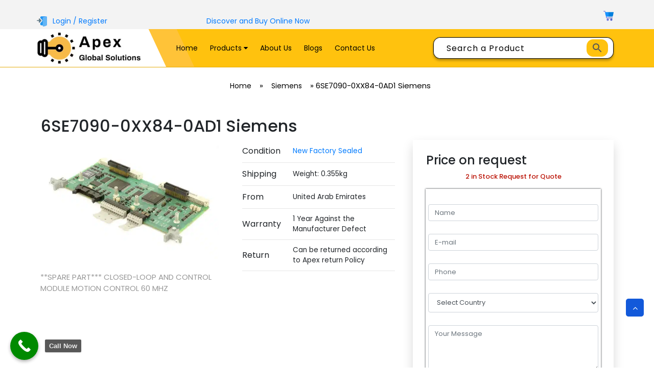

--- FILE ---
content_type: text/html; charset=UTF-8
request_url: https://www.apexglobalsolutionsme.com/product/6se7090-0xx84-0ad1-siemens/
body_size: 108584
content:
<!doctype html>
<html lang="en-US" prefix="og: https://ogp.me/ns#" >
<head>
<meta name="viewport" content="width=device-width, initial-scale=1.0">
<meta charset="UTF-8" />
<meta name="description" content="Order Siemens 6SE7090-0XX84-0AD1 drive units from a UAE supplier. Ideal for automation and control systems. Reach out today for a quick quote."/>
<meta name="robots" content="follow, index, max-snippet:-1, max-video-preview:-1, max-image-preview:large"/>
<meta property="og:locale" content="en_US" />
<meta property="og:type" content="product" />
<meta property="og:title" content="6SE7090-0XX84-0AD1 Siemens Drive Supplier in UAE" />
<meta property="og:description" content="Order Siemens 6SE7090-0XX84-0AD1 drive units from a UAE supplier. Ideal for automation and control systems. Reach out today for a quick quote." />
<meta property="og:url" content="https://www.apexglobalsolutionsme.com/product/6se7090-0xx84-0ad1-siemens/" />
<meta property="og:site_name" content="Apex Global" />
<meta property="og:updated_time" content="2026-01-06T09:34:33+04:00" />
<meta property="og:image" content="https://www.apexglobalsolutionsme.com/wp-content/uploads/2023/01/6se7090-0xx84-0AD1-AGS.webp" />
<meta property="og:image:secure_url" content="https://www.apexglobalsolutionsme.com/wp-content/uploads/2023/01/6se7090-0xx84-0AD1-AGS.webp" />
<meta property="og:image:width" content="720" />
<meta property="og:image:height" content="480" />
<meta property="og:image:alt" content="6se7090-0xx84-0AD1, **SPARE PART*** CLOSED-LOOP AND CONTROL MODULE MOTION CONTROL 60 MHZ" />
<meta property="og:image:type" content="image/webp" />
<meta property="product:price:currency" content="AED" />
<meta property="product:availability" content="instock" />
<meta name="twitter:card" content="summary_large_image" />
<meta name="twitter:title" content="6SE7090-0XX84-0AD1 Siemens Drive Supplier in UAE" />
<meta name="twitter:description" content="Order Siemens 6SE7090-0XX84-0AD1 drive units from a UAE supplier. Ideal for automation and control systems. Reach out today for a quick quote." />
<meta name="twitter:image" content="https://www.apexglobalsolutionsme.com/wp-content/uploads/2023/01/6se7090-0xx84-0AD1-AGS.webp" />
<meta name="twitter:label1" content="Price" />
<meta name="twitter:data1" content="0.0 AED" />
<meta name="twitter:label2" content="Availability" />
<meta name="twitter:data2" content="2 in stock" />
<meta name="generator" content="WordPress 6.8.3" />
<meta name="ti-site-data" content="[base64]" />
<meta name="generator" content="Elementor 3.34.0; features: e_font_icon_svg, additional_custom_breakpoints; settings: css_print_method-external, google_font-enabled, font_display-swap">
<meta name="msapplication-TileImage" content="https://www.apexglobalsolutionsme.com/wp-content/uploads/2022/09/favicon-300x300.jpeg" />
<meta name="google-site-verification" content="5B3bbp8XeON8DKj_Dwy1QUBg1Y66DHvXFAdDBt-xBHo" />



<script id="bv-lazyload-images" data-cfasync="false" bv-exclude="true">var __defProp=Object.defineProperty;var __name=(target,value)=>__defProp(target,"name",{value,configurable:!0});var bv_lazyload_event_listener="load",bv_lazyload_events=["mousemove","click","keydown","wheel","touchmove","touchend"],bv_use_srcset_attr=!1,bv_style_observer,img_observer,picture_lazy_observer;bv_lazyload_event_listener=="load"?window.addEventListener("load",event=>{handle_lazyload_images()}):bv_lazyload_event_listener=="readystatechange"&&document.addEventListener("readystatechange",event=>{document.readyState==="interactive"&&handle_lazyload_images()});function add_lazyload_image_event_listeners(handle_lazyload_images2){bv_lazyload_events.forEach(function(event){document.addEventListener(event,handle_lazyload_images2,!0)})}__name(add_lazyload_image_event_listeners,"add_lazyload_image_event_listeners");function remove_lazyload_image_event_listeners(){bv_lazyload_events.forEach(function(event){document.removeEventListener(event,handle_lazyload_images,!0)})}__name(remove_lazyload_image_event_listeners,"remove_lazyload_image_event_listeners");function bv_replace_lazyloaded_image_url(element2){let src_value=element2.getAttribute("bv-data-src"),srcset_value=element2.getAttribute("bv-data-srcset"),currentSrc=element2.getAttribute("src");currentSrc&&currentSrc.startsWith("data:image/svg+xml")&&(bv_use_srcset_attr&&srcset_value&&element2.setAttribute("srcset",srcset_value),src_value&&element2.setAttribute("src",src_value))}__name(bv_replace_lazyloaded_image_url,"bv_replace_lazyloaded_image_url");function bv_replace_inline_style_image_url(element2){let bv_style_attr=element2.getAttribute("bv-data-style");if(console.log(bv_style_attr),bv_style_attr){let currentStyles=element2.getAttribute("style")||"",newStyle=currentStyles+(currentStyles?";":"")+bv_style_attr;element2.setAttribute("style",newStyle)}else console.log("BV_STYLE_ATTRIBUTE_NOT_FOUND : "+entry)}__name(bv_replace_inline_style_image_url,"bv_replace_inline_style_image_url");function handleLazyloadImages(entries){entries.map(entry2=>{entry2.isIntersecting&&(bv_replace_lazyloaded_image_url(entry2.target),img_observer.unobserve(entry2.target))})}__name(handleLazyloadImages,"handleLazyloadImages");function handleOnscreenInlineStyleImages(entries){entries.map(entry2=>{entry2.isIntersecting&&(bv_replace_inline_style_image_url(entry2.target),bv_style_observer.unobserve(entry2.target))})}__name(handleOnscreenInlineStyleImages,"handleOnscreenInlineStyleImages");function handlePictureTags(entries){entries.map(entry2=>{entry2.isIntersecting&&(bv_replace_picture_tag_url(entry2.target),picture_lazy_observer.unobserve(entry2.target))})}__name(handlePictureTags,"handlePictureTags");function bv_replace_picture_tag_url(element2){const child_elements=element2.children;for(let i=0;i<child_elements.length;i++){let child_elem=child_elements[i],_srcset=child_elem.getAttribute("bv-data-srcset"),_src=child_elem.getAttribute("bv-data-src");_srcset&&child_elem.setAttribute("srcset",_srcset),_src&&child_elem.setAttribute("src",_src),bv_replace_picture_tag_url(child_elem)}}__name(bv_replace_picture_tag_url,"bv_replace_picture_tag_url"),"IntersectionObserver"in window&&(bv_style_observer=new IntersectionObserver(handleOnscreenInlineStyleImages),img_observer=new IntersectionObserver(handleLazyloadImages),picture_lazy_observer=new IntersectionObserver(handlePictureTags));function handle_lazyload_images(){"IntersectionObserver"in window?(document.querySelectorAll(".bv-lazyload-bg-style").forEach(target_element=>{bv_style_observer.observe(target_element)}),document.querySelectorAll(".bv-lazyload-tag-img").forEach(img_element=>{img_observer.observe(img_element)}),document.querySelectorAll(".bv-lazyload-picture").forEach(picture_element=>{picture_lazy_observer.observe(picture_element)})):(document.querySelectorAll(".bv-lazyload-bg-style").forEach(target_element=>{bv_replace_inline_style_image_url(target_element)}),document.querySelectorAll(".bv-lazyload-tag-img").forEach(target_element=>{bv_replace_lazyloaded_image_url(target_element)}),document.querySelectorAll(".bv-lazyload-picture").forEach(picture_element=>{bv_replace_picture_tag_url(element)}))}__name(handle_lazyload_images,"handle_lazyload_images");
</script>

<script id="bv-dl-scripts-list" data-cfasync="false" bv-exclude="true">
var scriptAttrs = [{"attrs":{"defer":true,"data-cfasync":false,"bv_inline_delayed":true,"type":"text\/javascript","async":false},"bv_unique_id":"Bg9mtySOp7izTfT5XUmn","reference":0},{"attrs":{"src":"https:\/\/www.apexglobalsolutionsme.com\/wp-content\/uploads\/al_opt_content\/SCRIPT\/www.apexglobalsolutionsme.com\/.\/wp-includes\/js\/jquery\/6954049b5612b7d128fda833\/6954049b5612b7d128fda833-16cb9084c573484b0cbcd8b282b41204_jquery.min.js?ver=3.7.1","id":"jquery-core-js","defer":true,"data-cfasync":false,"async":false,"bv_inline_delayed":false},"bv_unique_id":"uqgj2b7mXZ5Qz9qjdSDH","reference":1},{"attrs":{"src":"https:\/\/www.apexglobalsolutionsme.com\/wp-content\/uploads\/al_opt_content\/SCRIPT\/www.apexglobalsolutionsme.com\/.\/wp-includes\/js\/jquery\/6954049b5612b7d128fda833\/6954049b5612b7d128fda833-9ffeb32e2d9efbf8f70caabded242267_jquery-migrate.min.js?ver=3.4.1","id":"jquery-migrate-js","defer":true,"data-cfasync":false,"async":false,"bv_inline_delayed":false},"bv_unique_id":"2uv1QwzyIIbHsgeHlTVo","reference":2},{"attrs":{"src":"https:\/\/www.apexglobalsolutionsme.com\/wp-content\/uploads\/al_opt_content\/SCRIPT\/www.apexglobalsolutionsme.com\/.\/wp-content\/plugins\/miniorange-login-openid\/includes\/js\/6954049b5612b7d128fda833\/6954049b5612b7d128fda833-d75f1073e292587a1e95dc82dda3bc0a_mo_openid_jquery.cookie.min.js?ver=6.8.3","id":"js-cookie-script-js","defer":true,"data-cfasync":false,"async":false,"bv_inline_delayed":false},"bv_unique_id":"R97JWxEvt6d0PWYxZW2F","reference":3},{"attrs":{"src":"https:\/\/www.apexglobalsolutionsme.com\/wp-content\/uploads\/al_opt_content\/SCRIPT\/www.apexglobalsolutionsme.com\/.\/wp-content\/plugins\/miniorange-login-openid\/includes\/js\/6954049b5612b7d128fda833\/6954049b5612b7d128fda833-e3f557677751bb778038ef6849b5d78a_mo-openid-social_login.js?ver=6.8.3","id":"mo-social-login-script-js","defer":true,"data-cfasync":false,"async":false,"bv_inline_delayed":false},"bv_unique_id":"bsJBHr1t2cjMyCTXff3H","reference":4},{"attrs":{"id":"wc-single-product-js-extra","defer":true,"data-cfasync":false,"async":false,"bv_inline_delayed":true},"bv_unique_id":"VdWxjtMpB5FCobOMq7GJ","reference":8},{"attrs":{"id":"woocommerce-js-extra","defer":true,"data-cfasync":false,"bv_inline_delayed":true,"type":"text\/javascript","async":false},"bv_unique_id":"6t7cNRXaJSMoTeL9BSBx","reference":12},{"attrs":{"id":"WCPAY_ASSETS-js-extra","defer":true,"data-cfasync":false,"bv_inline_delayed":true,"type":"text\/javascript","async":false},"bv_unique_id":"AP7CxYZxPpgE6AKh2xh2","reference":14},{"attrs":{"defer":true,"data-cfasync":false,"bv_inline_delayed":true,"type":"text\/javascript","async":false},"bv_unique_id":"HvP8R747CPfTogBxmkkt","reference":15},{"attrs":{"defer":true,"data-cfasync":false,"bv_inline_delayed":true,"type":"text\/javascript","async":false},"bv_unique_id":"e9MV3THcPAMRuYrpyQDB","reference":16},{"attrs":{"src":"https:\/\/www.googletagmanager.com\/gtag\/js?id=G-HHTJMQL5BE","defer":true,"data-cfasync":false,"async":false,"bv_inline_delayed":false},"bv_unique_id":"9N96gThLDuhfsW2EjVRw","reference":17},{"attrs":{"defer":true,"data-cfasync":false,"bv_inline_delayed":true,"type":"text\/javascript","async":false},"bv_unique_id":"ldwuYU2Q3sjLMIjqfdEo","reference":18},{"attrs":{"defer":true,"data-cfasync":false,"bv_inline_delayed":true,"type":"text\/javascript","async":false},"bv_unique_id":"0AQlKdIv2IJk0je2yioL","reference":19},{"attrs":{"defer":true,"data-cfasync":false,"bv_inline_delayed":true,"type":"text\/javascript","async":false},"bv_unique_id":"6wsg7n5hXl2vRvmnym8i","reference":20},{"attrs":{"defer":true,"data-cfasync":false,"bv_inline_delayed":true,"type":"text\/javascript","async":false},"bv_unique_id":"lyxO2Zc5g9mUhOvaGjVn","reference":21},{"attrs":{"defer":true,"data-cfasync":false,"bv_inline_delayed":true,"type":"text\/javascript","async":false},"bv_unique_id":"0oH4ijca5lA7RZzgrNDo","reference":22},{"attrs":{"defer":true,"data-cfasync":false,"bv_inline_delayed":true,"type":"text\/javascript","async":false},"bv_unique_id":"PXhA8O8RPSWAuuzrWgQK","reference":23},{"attrs":{"id":"ht_ctc_app_js-js-extra","defer":true,"data-cfasync":false,"bv_inline_delayed":true,"type":"text\/javascript","async":false},"bv_unique_id":"578hIuEwWKnw06U6Gmr8","reference":24},{"attrs":{"src":"https:\/\/www.apexglobalsolutionsme.com\/wp-content\/uploads\/al_opt_content\/SCRIPT\/www.apexglobalsolutionsme.com\/.\/wp-includes\/js\/dist\/6954049b5612b7d128fda833\/6954049b5612b7d128fda833-c6fddbb6be69793478de26fc245b2acf_hooks.min.js?ver=4d63a3d491d11ffd8ac6","id":"wp-hooks-js","defer":true,"data-cfasync":false,"async":false,"bv_inline_delayed":false},"bv_unique_id":"TnzqxxveQbOJXYQWgFVl","reference":26},{"attrs":{"src":"https:\/\/www.apexglobalsolutionsme.com\/wp-content\/uploads\/al_opt_content\/SCRIPT\/www.apexglobalsolutionsme.com\/.\/wp-includes\/js\/dist\/6954049b5612b7d128fda833\/6954049b5612b7d128fda833-a8127c1a87bb4f99edbeec7c37311dcd_i18n.min.js?ver=5e580eb46a90c2b997e6","id":"wp-i18n-js","defer":true,"data-cfasync":false,"async":false,"bv_inline_delayed":false},"bv_unique_id":"OCWxoTTXPsVsXOx8DY3n","reference":27},{"attrs":{"id":"wp-i18n-js-after","defer":true,"data-cfasync":false,"bv_inline_delayed":true,"type":"text\/javascript","async":false},"bv_unique_id":"xIV2o3Le8uNPcZTOgoDO","reference":28},{"attrs":{"src":"https:\/\/www.apexglobalsolutionsme.com\/wp-content\/uploads\/al_opt_content\/SCRIPT\/www.apexglobalsolutionsme.com\/.\/wp-content\/plugins\/contact-form-7\/includes\/swv\/js\/6954049b5612b7d128fda833\/6954049b5612b7d128fda833-96e7dc3f0e8559e4a3f3ca40b17ab9c3_index.js?ver=6.1.4","id":"swv-js","defer":true,"data-cfasync":false,"async":false,"bv_inline_delayed":false},"bv_unique_id":"Ayu4Cqaj8m6jfTDrSnD1","reference":29},{"attrs":{"id":"contact-form-7-js-before","defer":true,"data-cfasync":false,"bv_inline_delayed":true,"type":"text\/javascript","async":false},"bv_unique_id":"tCTr5XM1ZjZAgpAo6IU1","reference":30},{"attrs":{"src":"https:\/\/www.apexglobalsolutionsme.com\/wp-content\/uploads\/al_opt_content\/SCRIPT\/www.apexglobalsolutionsme.com\/.\/wp-content\/plugins\/contact-form-7\/includes\/js\/6954049b5612b7d128fda833\/6954049b5612b7d128fda833-2912c657d0592cc532dff73d0d2ce7bb_index.js?ver=6.1.4","id":"contact-form-7-js","defer":true,"data-cfasync":false,"async":false,"bv_inline_delayed":false},"bv_unique_id":"bfNrWXQpZMNS6XPC6ITQ","reference":31},{"attrs":{"id":"dscf7_refresh_script-js-extra","defer":true,"data-cfasync":false,"bv_inline_delayed":true,"type":"text\/javascript","async":false},"bv_unique_id":"oJYAxnf1YJ3ImjxUuY84","reference":32},{"attrs":{"src":"https:\/\/www.apexglobalsolutionsme.com\/wp-content\/uploads\/al_opt_content\/SCRIPT\/www.apexglobalsolutionsme.com\/.\/wp-content\/plugins\/ds-cf7-math-captcha\/assets\/js\/6954049b5612b7d128fda833\/6954049b5612b7d128fda833-6636232d41fa0f82b582fd5360f0bb7f_script-min.js?ver=1.2.0","id":"dscf7_refresh_script-js","defer":true,"data-cfasync":false,"async":false,"bv_inline_delayed":false},"bv_unique_id":"nia9fXIoZT1K9iEgYpg0","reference":33},{"attrs":{"id":"wp-google-reviews_plublic_comb-js-extra","defer":true,"data-cfasync":false,"bv_inline_delayed":true,"type":"text\/javascript","async":false},"bv_unique_id":"q6r2dBCUhjOMmiltxc8m","reference":34},{"attrs":{"src":"https:\/\/www.apexglobalsolutionsme.com\/wp-content\/uploads\/al_opt_content\/SCRIPT\/www.apexglobalsolutionsme.com\/.\/wp-content\/plugins\/wp-google-places-review-slider\/public\/js\/6954049b5612b7d128fda833\/6954049b5612b7d128fda833-1a769179d0275dd66574afddb7a4e8d5_wprev-public-com-min.js?ver=17.7","id":"wp-google-reviews_plublic_comb-js","defer":true,"data-cfasync":false,"async":false,"bv_inline_delayed":false},"bv_unique_id":"j0CGmZOpWxpGNAfHSbXF","reference":35},{"attrs":{"src":"https:\/\/www.apexglobalsolutionsme.com\/wp-content\/uploads\/al_opt_content\/SCRIPT\/www.apexglobalsolutionsme.com\/.\/wp-content\/plugins\/advanced-woo-search-pro\/assets\/js\/6954049b5612b7d128fda833\/6954049b5612b7d128fda833-9a4263942cc30702d9a88afbd1420700_common.min.js?ver=pro2.70","id":"aws-pro-script-js","defer":true,"data-cfasync":false,"async":false,"bv_inline_delayed":false},"bv_unique_id":"PZo4ywFYo86LNqj0zAK8","reference":36},{"attrs":{"id":"twenty-twenty-one-ie11-polyfills-js-after","defer":true,"data-cfasync":false,"bv_inline_delayed":true,"type":"text\/javascript","async":false},"bv_unique_id":"RafLX8tjOUeYYCLnmmih","reference":37},{"attrs":{"src":"https:\/\/www.apexglobalsolutionsme.com\/wp-content\/uploads\/al_opt_content\/SCRIPT\/www.apexglobalsolutionsme.com\/.\/wp-content\/themes\/apex\/assets\/js\/6954049b5612b7d128fda833\/6954049b5612b7d128fda833-e35bcc425373545ac0b1a01e28b2f168_primary-navigation.js?ver=1.6","id":"twenty-twenty-one-primary-navigation-script-js","defer":true,"data-cfasync":false,"async":false,"bv_inline_delayed":false},"bv_unique_id":"35IVVVBgfBYUTeaClOKh","reference":38},{"attrs":{"src":"https:\/\/www.apexglobalsolutionsme.com\/wp-content\/uploads\/al_opt_content\/SCRIPT\/www.apexglobalsolutionsme.com\/.\/wp-content\/themes\/apex\/assets\/js\/6954049b5612b7d128fda833\/6954049b5612b7d128fda833-75d7822d25873fd727beecf0744affa4_responsive-embeds.js?ver=1.6","id":"twenty-twenty-one-responsive-embeds-script-js","defer":true,"data-cfasync":false,"async":false,"bv_inline_delayed":false},"bv_unique_id":"Q1mb0xUGmIMH2UkfShVg","reference":39},{"attrs":{"src":"https:\/\/cdnjs.cloudflare.com\/ajax\/libs\/fancybox\/3.5.7\/jquery.fancybox.min.js?ver=3.5.7","id":"fancybox-js-js","defer":true,"data-cfasync":false,"async":false,"bv_inline_delayed":false},"bv_unique_id":"pjwX9lSNyP5dxs9Wyea6","reference":40},{"attrs":{"id":"fancybox-js-js-after","defer":true,"data-cfasync":false,"bv_inline_delayed":true,"type":"text\/javascript","async":false},"bv_unique_id":"KzHuGxgWF8TWjkJDoi1u","reference":41},{"attrs":{"id":"chaty-front-end-js-extra","defer":true,"data-cfasync":false,"bv_inline_delayed":true,"type":"text\/javascript","async":false},"bv_unique_id":"A9bKRaPjd1vyXDsuUzo2","reference":42},{"attrs":{"src":"https:\/\/www.apexglobalsolutionsme.com\/wp-content\/uploads\/al_opt_content\/SCRIPT\/www.apexglobalsolutionsme.com\/.\/wp-content\/plugins\/woocommerce\/assets\/js\/sourcebuster\/6954049b5612b7d128fda833\/6954049b5612b7d128fda833-fc06080ebf979384eaf92a5f1cd7a50b_sourcebuster.min.js?ver=10.4.3","id":"sourcebuster-js-js","defer":true,"data-cfasync":false,"async":false,"bv_inline_delayed":false},"bv_unique_id":"UalOCraj54T1C0chO1gc","reference":44},{"attrs":{"id":"wc-order-attribution-js-extra","defer":true,"data-cfasync":false,"bv_inline_delayed":true,"type":"text\/javascript","async":false},"bv_unique_id":"c7IlI3ivPHHOd93dKXE6","reference":45},{"attrs":{"src":"https:\/\/www.apexglobalsolutionsme.com\/wp-content\/uploads\/al_opt_content\/SCRIPT\/www.apexglobalsolutionsme.com\/.\/wp-content\/plugins\/woocommerce\/assets\/js\/frontend\/6954049b5612b7d128fda833\/6954049b5612b7d128fda833-d834f2ad78a2268d6497e08749df5e1a_order-attribution.min.js?ver=10.4.3","id":"wc-order-attribution-js","defer":true,"data-cfasync":false,"async":false,"bv_inline_delayed":false},"bv_unique_id":"9KdgPgQ1NDMwWIOgpLF4","reference":46},{"attrs":{"id":"gt_widget_script_32055687-js-before","defer":true,"data-cfasync":false,"bv_inline_delayed":true,"type":"text\/javascript","async":false},"bv_unique_id":"Bx1k3KKBGfgwuMIctA4K","reference":47},{"attrs":{"src":"https:\/\/www.apexglobalsolutionsme.com\/wp-content\/uploads\/al_opt_content\/SCRIPT\/www.apexglobalsolutionsme.com\/.\/wp-content\/plugins\/wpcf7-recaptcha\/assets\/js\/6954049b5612b7d128fda833\/6954049b5612b7d128fda833-a56436c9e214ef323a2a3581d13dffe9_wpcf7-recaptcha-controls.js?ver=1.2","id":"wpcf7-recaptcha-controls-js","defer":true,"data-cfasync":false,"async":false,"bv_inline_delayed":false},"bv_unique_id":"1F50QsVf0xy147XQ0Yzq","reference":49},{"attrs":{"id":"google-recaptcha-js-extra","defer":true,"data-cfasync":false,"bv_inline_delayed":true,"type":"text\/javascript","async":false},"bv_unique_id":"iILfCkUsIP88TiiEggXC","reference":50},{"attrs":{"src":"https:\/\/www.google.com\/recaptcha\/api.js?hl=en_US&onload=recaptchaCallback&render=explicit&ver=2.0","id":"google-recaptcha-js","defer":true,"data-cfasync":false,"async":false,"bv_inline_delayed":false},"bv_unique_id":"9jjZLicOZIMsg7oSlMk2","reference":51},{"attrs":{"id":"gt_widget_script_15359430-js-before","defer":true,"data-cfasync":false,"bv_inline_delayed":true,"type":"text\/javascript","async":false},"bv_unique_id":"MU0vifiUeRbYhCzIKKPH","reference":52},{"attrs":{"src":"https:\/\/www.apexglobalsolutionsme.com\/wp-includes\/js\/dist\/dom-ready.min.js?ver=f77871ff7694fffea381","id":"wp-dom-ready-js","defer":true,"data-cfasync":false,"async":false,"bv_inline_delayed":false},"bv_unique_id":"uT8eHvgLRABfLm6DLrPH","reference":54},{"attrs":{"src":"https:\/\/www.apexglobalsolutionsme.com\/wp-includes\/js\/dist\/vendor\/wp-polyfill.min.js?ver=3.15.0","id":"wp-polyfill-js","defer":true,"data-cfasync":false,"async":false,"bv_inline_delayed":false},"bv_unique_id":"spUVicEHrlUlQ4jf09AA","reference":55},{"attrs":{"id":"wcpay-frontend-tracks-js-extra","defer":true,"data-cfasync":false,"async":false,"bv_inline_delayed":true},"bv_unique_id":"lBAxGSXpVlXtmjLyAwHP","reference":56},{"attrs":{"id":"wcpay-frontend-tracks-js-before","defer":true,"data-cfasync":false,"async":false,"bv_inline_delayed":true},"bv_unique_id":"6GGbftMLErfgI15glmtz","reference":57},{"attrs":{"src":"https:\/\/www.apexglobalsolutionsme.com\/wp-content\/plugins\/woocommerce-payments\/dist\/frontend-tracks.js?ver=10.3.1","id":"wcpay-frontend-tracks-js","defer":true,"data-cfasync":false,"async":false,"bv_inline_delayed":false},"bv_unique_id":"IiNNVNMnUpfVt74NRalW","reference":58},{"attrs":{"src":"https:\/\/js.stripe.com\/v3\/?ver=3.0","id":"stripe-js","defer":true,"data-cfasync":false,"async":false,"bv_inline_delayed":false},"bv_unique_id":"3ZUzwOszEqRuj6iPjaTa","reference":59},{"attrs":{"id":"wc-country-select-js-extra","defer":true,"data-cfasync":false,"async":false,"bv_inline_delayed":true},"bv_unique_id":"vSozDiUtchhib4XsZcCv","reference":60},{"attrs":{"src":"https:\/\/www.apexglobalsolutionsme.com\/wp-content\/plugins\/woocommerce\/assets\/js\/frontend\/country-select.min.js?ver=10.4.3","id":"wc-country-select-js","data-wp-strategy":"defer","defer":true,"data-cfasync":false,"async":false,"bv_inline_delayed":false},"bv_unique_id":"X0wovTbza8V0VdnO06ng","reference":61},{"attrs":{"id":"wc-address-i18n-js-extra","defer":true,"data-cfasync":false,"async":false,"bv_inline_delayed":true},"bv_unique_id":"r8NZUrOstwh5LUL6Y5OM","reference":62},{"attrs":{"src":"https:\/\/www.apexglobalsolutionsme.com\/wp-content\/plugins\/woocommerce\/assets\/js\/frontend\/address-i18n.min.js?ver=10.4.3","id":"wc-address-i18n-js","data-wp-strategy":"defer","defer":true,"data-cfasync":false,"async":false,"bv_inline_delayed":false},"bv_unique_id":"PBZivvKyw352oObaus1J","reference":63},{"attrs":{"id":"wc-checkout-js-extra","defer":true,"data-cfasync":false,"async":false,"bv_inline_delayed":true},"bv_unique_id":"D6AWuOlqIF6DhqjBUGuE","reference":64},{"attrs":{"src":"https:\/\/www.apexglobalsolutionsme.com\/wp-content\/plugins\/woocommerce\/assets\/js\/frontend\/checkout.min.js?ver=10.4.3","id":"wc-checkout-js","data-wp-strategy":"defer","defer":true,"data-cfasync":false,"async":false,"bv_inline_delayed":false},"bv_unique_id":"8yhM0ZXxcBgYqaBSDcmo","reference":65},{"attrs":{"id":"wc-stripe-upe-classic-js-extra","defer":true,"data-cfasync":false,"async":false,"bv_inline_delayed":true},"bv_unique_id":"Y1778yr6VMDKPuRgJApd","reference":66},{"attrs":{"src":"https:\/\/www.apexglobalsolutionsme.com\/wp-content\/plugins\/woocommerce-gateway-stripe\/build\/upe-classic.js?ver=10.2.0","id":"wc-stripe-upe-classic-js","defer":true,"data-cfasync":false,"async":false,"bv_inline_delayed":false},"bv_unique_id":"earZpA74x1d7mhbngFLw","reference":67},{"attrs":{"defer":true,"data-cfasync":false,"bv_inline_delayed":true,"type":"text\/javascript","async":false},"bv_unique_id":"P39Rr2b8158TgqMzc3jN","reference":68},{"attrs":{"type":"text\/javascript","defer":true,"data-cfasync":false,"async":false,"bv_inline_delayed":true},"bv_unique_id":"E2WhUgAYEVkzoIE3n47t","reference":69},{"attrs":{"src":"https:\/\/www.apexglobalsolutionsme.com\/wp-content\/uploads\/al_opt_content\/SCRIPT\/www.apexglobalsolutionsme.com\/.\/wp-content\/themes\/apex\/assets\/js\/6954049b5612b7d128fda833\/6954049b5612b7d128fda833-397754ba49e9e0cf4e7c190da78dda05_jquery-1.9.1.min.js","defer":true,"data-cfasync":false,"async":false,"bv_inline_delayed":false},"bv_unique_id":"Ocjep8WcoHdi2agfwCeW","reference":70},{"attrs":{"src":"https:\/\/www.apexglobalsolutionsme.com\/wp-content\/uploads\/al_opt_content\/SCRIPT\/www.apexglobalsolutionsme.com\/.\/wp-content\/themes\/apex\/assets\/js\/6954049b5612b7d128fda833\/6954049b5612b7d128fda833-14d449eb8876fa55e1ef3c2cc52b0c17_bootstrap.min.js","defer":true,"data-cfasync":false,"async":false,"bv_inline_delayed":false},"bv_unique_id":"KnD4FKGmqyoFwi0nrm8m","reference":71},{"attrs":{"src":"https:\/\/www.apexglobalsolutionsme.com\/wp-content\/uploads\/al_opt_content\/SCRIPT\/www.apexglobalsolutionsme.com\/.\/wp-content\/themes\/apex\/assets\/owl-carousel\/6954049b5612b7d128fda833\/6954049b5612b7d128fda833-5b14510332ba541c4e2680fdbfd6e298_owl.carousel.js","defer":true,"data-cfasync":false,"async":false,"bv_inline_delayed":false},"bv_unique_id":"IXPgxhuH2HDSwoEtzzuO","reference":72},{"attrs":{"src":"https:\/\/www.apexglobalsolutionsme.com\/wp-content\/uploads\/al_opt_content\/SCRIPT\/www.apexglobalsolutionsme.com\/.\/wp-content\/themes\/apex\/assets\/slick\/6954049b5612b7d128fda833\/6954049b5612b7d128fda833-5f8f4aed010e1afe499184d8197309f9_slick.js","type":"text\/javascript","charset":"utf-8","defer":true,"data-cfasync":false,"async":false,"bv_inline_delayed":false},"bv_unique_id":"SErMzIfY4D7Po1Ca7uus","reference":73},{"attrs":{"src":"https:\/\/cdn.jsdelivr.net\/npm\/select2@4.1.0-rc.0\/dist\/js\/select2.min.js","defer":true,"data-cfasync":false,"async":false,"bv_inline_delayed":false},"bv_unique_id":"7fCp5ZAoQS4ZnkLrSvgT","reference":74},{"attrs":{"src":"https:\/\/www.apexglobalsolutionsme.com\/wp-content\/uploads\/al_opt_content\/SCRIPT\/www.apexglobalsolutionsme.com\/.\/wp-content\/themes\/apex\/assets\/js\/6954049b5612b7d128fda833\/6954049b5612b7d128fda833-409739f6eee6e3a438de2127518bd3bf_jquery.themepunch.revolution.js","type":"text\/javascript","charset":"utf-8","defer":true,"data-cfasync":false,"async":false,"bv_inline_delayed":false},"bv_unique_id":"jQeVenrajkYCAfZBOpUN","reference":75},{"attrs":{"src":"https:\/\/www.apexglobalsolutionsme.com\/wp-content\/uploads\/al_opt_content\/SCRIPT\/www.apexglobalsolutionsme.com\/.\/wp-content\/themes\/apex\/assets\/js\/6954049b5612b7d128fda833\/6954049b5612b7d128fda833-d715f767534e65b1c04cf31dd393e9f8_jquery.themepunch.tools.min.js","type":"text\/javascript","charset":"utf-8","defer":true,"data-cfasync":false,"async":false,"bv_inline_delayed":false},"bv_unique_id":"l5gkugce3UzOvAkK5DXE","reference":76},{"attrs":{"type":"text\/javascript","defer":true,"data-cfasync":false,"async":false,"bv_inline_delayed":true},"bv_unique_id":"cy0BILIsawHHOrBE3F96","reference":77},{"attrs":{"defer":true,"data-cfasync":false,"bv_inline_delayed":true,"type":"text\/javascript","async":false},"bv_unique_id":"t4wxBOPCOxrSoXjFcAam","reference":78},{"attrs":{"src":"https:\/\/www.apexglobalsolutionsme.com\/wp-content\/plugins\/woocommerce\/assets\/js\/flexslider\/jquery.flexslider.min.js?ver=2.7.2-wc.10.4.3","id":"wc-flexslider-js","data-wp-strategy":"defer","defer":true,"data-cfasync":false,"async":false,"bv_inline_delayed":false,"is_first_defer_element":true},"bv_unique_id":"ZT80PxtYKvNVRy8FvOoK","reference":5},{"attrs":{"src":"https:\/\/www.apexglobalsolutionsme.com\/wp-content\/plugins\/woocommerce\/assets\/js\/photoswipe\/photoswipe.min.js?ver=4.1.1-wc.10.4.3","id":"wc-photoswipe-js","data-wp-strategy":"defer","defer":true,"data-cfasync":false,"async":false,"bv_inline_delayed":false},"bv_unique_id":"Fqp4PXZsyg7JUrLhfoMJ","reference":6},{"attrs":{"src":"https:\/\/www.apexglobalsolutionsme.com\/wp-content\/plugins\/woocommerce\/assets\/js\/photoswipe\/photoswipe-ui-default.min.js?ver=4.1.1-wc.10.4.3","id":"wc-photoswipe-ui-default-js","data-wp-strategy":"defer","defer":true,"data-cfasync":false,"async":false,"bv_inline_delayed":false},"bv_unique_id":"b2VdIpgUCPQF4XCVf0Ib","reference":7},{"attrs":{"src":"https:\/\/www.apexglobalsolutionsme.com\/wp-content\/plugins\/woocommerce\/assets\/js\/frontend\/single-product.min.js?ver=10.4.3","id":"wc-single-product-js","data-wp-strategy":"defer","defer":true,"data-cfasync":false,"async":false,"bv_inline_delayed":false},"bv_unique_id":"qIxFXH8QEfOIbgl94hR1","reference":9},{"attrs":{"src":"https:\/\/www.apexglobalsolutionsme.com\/wp-content\/uploads\/al_opt_content\/SCRIPT\/www.apexglobalsolutionsme.com\/.\/wp-content\/plugins\/woocommerce\/assets\/js\/jquery-blockui\/6954049b5612b7d128fda833\/6954049b5612b7d128fda833-ef56117d1bb5cc41aa6bd127a49c7640_jquery.blockUI.min.js?ver=2.7.0-wc.10.4.3","id":"wc-jquery-blockui-js","defer":true,"data-wp-strategy":"defer","data-cfasync":false,"async":false,"bv_inline_delayed":false},"bv_unique_id":"w85Jm6skE9czH07xRIJ5","reference":10},{"attrs":{"src":"https:\/\/www.apexglobalsolutionsme.com\/wp-content\/uploads\/al_opt_content\/SCRIPT\/www.apexglobalsolutionsme.com\/.\/wp-content\/plugins\/woocommerce\/assets\/js\/js-cookie\/6954049b5612b7d128fda833\/6954049b5612b7d128fda833-691a1e43450e7cda541a3bd6f10fd5db_js.cookie.min.js?ver=2.1.4-wc.10.4.3","id":"wc-js-cookie-js","defer":true,"data-wp-strategy":"defer","data-cfasync":false,"async":false,"bv_inline_delayed":false},"bv_unique_id":"kq5AOf8guiqR9u5iLobk","reference":11},{"attrs":{"src":"https:\/\/www.apexglobalsolutionsme.com\/wp-content\/uploads\/al_opt_content\/SCRIPT\/www.apexglobalsolutionsme.com\/.\/wp-content\/plugins\/woocommerce\/assets\/js\/frontend\/6954049b5612b7d128fda833\/6954049b5612b7d128fda833-abf4bb282c65836335fa88b6a680fb5c_woocommerce.min.js?ver=10.4.3","id":"woocommerce-js","defer":true,"data-wp-strategy":"defer","data-cfasync":false,"async":false,"bv_inline_delayed":false},"bv_unique_id":"OF4OEmXacqRplUWhEgbo","reference":13},{"attrs":{"src":"https:\/\/www.apexglobalsolutionsme.com\/wp-content\/uploads\/al_opt_content\/SCRIPT\/www.apexglobalsolutionsme.com\/.\/wp-content\/plugins\/click-to-chat-for-whatsapp\/new\/inc\/assets\/js\/6954049b5612b7d128fda833\/6954049b5612b7d128fda833-d6b94c2feea88cda3083c2ebffd9574d_app.js?ver=4.34","id":"ht_ctc_app_js-js","defer":true,"data-wp-strategy":"defer","data-cfasync":false,"async":false,"bv_inline_delayed":false},"bv_unique_id":"8U6WKquKaiOrKZ31Abfq","reference":25},{"attrs":{"defer":true,"src":"https:\/\/www.apexglobalsolutionsme.com\/wp-content\/uploads\/al_opt_content\/SCRIPT\/www.apexglobalsolutionsme.com\/.\/wp-content\/plugins\/chaty\/js\/6954049b5612b7d128fda833\/6954049b5612b7d128fda833-3e8fc11b9f5a4a074e696f4464342a34_cht-front-script.min.js?ver=3.5.11762949338","id":"chaty-front-end-js","data-cfasync":false,"async":false,"bv_inline_delayed":false},"bv_unique_id":"ATldKFHYydQtXcxkRq1P","reference":43},{"attrs":{"src":"https:\/\/www.apexglobalsolutionsme.com\/wp-content\/plugins\/gtranslate\/js\/dropdown.js?ver=6.8.3","data-no-optimize":"1","data-no-minify":"1","data-gt-orig-url":"\/product\/6se7090-0xx84-0ad1-siemens\/","data-gt-orig-domain":"www.apexglobalsolutionsme.com","data-gt-widget-id":"32055687","defer":true,"data-cfasync":false,"async":false,"bv_inline_delayed":false},"bv_unique_id":"iayNEg6aiReN0dQYhzsN","reference":48},{"attrs":{"src":"https:\/\/www.apexglobalsolutionsme.com\/wp-content\/plugins\/gtranslate\/js\/dropdown.js?ver=6.8.3","data-no-optimize":"1","data-no-minify":"1","data-gt-orig-url":"\/product\/6se7090-0xx84-0ad1-siemens\/","data-gt-orig-domain":"www.apexglobalsolutionsme.com","data-gt-widget-id":"15359430","defer":true,"data-cfasync":false,"async":false,"bv_inline_delayed":false},"bv_unique_id":"AMSUnG6wSpeC3lzbOr0P","reference":53},{"attrs":{"src":"data:text\/javascript;base64, [base64]","id":"bv-trigger-listener","type":"text\/javascript","defer":true,"async":false},"bv_unique_id":"d6fe9c24159ed4a27d224d91c70f8fdc","reference":100000000}];
</script>
<script id="bv-web-worker" type="javascript/worker" data-cfasync="false" bv-exclude="true">var __defProp=Object.defineProperty;var __name=(target,value)=>__defProp(target,"name",{value,configurable:!0});self.onmessage=function(e){var counter=e.data.fetch_urls.length;e.data.fetch_urls.forEach(function(fetch_url){loadUrl(fetch_url,function(){console.log("DONE: "+fetch_url),counter=counter-1,counter===0&&self.postMessage({status:"SUCCESS"})})})};async function loadUrl(fetch_url,callback){try{var request=new Request(fetch_url,{mode:"no-cors",redirect:"follow"});await fetch(request),callback()}catch(fetchError){console.log("Fetch Error loading URL:",fetchError);try{var xhr=new XMLHttpRequest;xhr.onerror=callback,xhr.onload=callback,xhr.responseType="blob",xhr.open("GET",fetch_url,!0),xhr.send()}catch(xhrError){console.log("XHR Error loading URL:",xhrError),callback()}}}__name(loadUrl,"loadUrl");
</script>
<script id="bv-web-worker-handler" data-cfasync="false" bv-exclude="true">var __defProp=Object.defineProperty;var __name=(target,value)=>__defProp(target,"name",{value,configurable:!0});if(typeof scriptAttrs<"u"&&Array.isArray(scriptAttrs)&&scriptAttrs.length>0){const lastElement=scriptAttrs[scriptAttrs.length-1];if(lastElement.attrs&&lastElement.attrs.id==="bv-trigger-listener"){var bv_custom_ready_state_value="loading";Object.defineProperty(document,"readyState",{get:__name(function(){return bv_custom_ready_state_value},"get"),set:__name(function(){},"set")})}}if(typeof scriptAttrs>"u"||!Array.isArray(scriptAttrs))var scriptAttrs=[];if(typeof linkStyleAttrs>"u"||!Array.isArray(linkStyleAttrs))var linkStyleAttrs=[];function isMobileDevice(){return window.innerWidth<=500}__name(isMobileDevice,"isMobileDevice");var js_dom_loaded=!1;document.addEventListener("DOMContentLoaded",()=>{js_dom_loaded=!0});const EVENTS=["mousemove","click","keydown","wheel","touchmove","touchend"];var scriptUrls=[],styleUrls=[],bvEventCalled=!1,workerFinished=!1,functionExec=!1,scriptsInjected=!1,stylesInjected=!1,bv_load_event_fired=!1,autoInjectTimerStarted=!1;const BV_AUTO_INJECT_ENABLED=!0,BV_DESKTOP_AUTO_INJECT_DELAY=1e3,BV_MOBILE_AUTO_INJECT_DELAY=1e4,BV_WORKER_TIMEOUT_DURATION=3e3;scriptAttrs.forEach((scriptAttr,index)=>{scriptAttr.attrs.src&&!scriptAttr.attrs.src.includes("data:text/javascript")&&(scriptUrls[index]=scriptAttr.attrs.src)}),linkStyleAttrs.forEach((linkAttr,index)=>{styleUrls[index]=linkAttr.attrs.href});var fetchUrls=scriptUrls.concat(styleUrls);function addEventListeners(bvEventHandler2){EVENTS.forEach(function(event){document.addEventListener(event,bvEventFired,!0),document.addEventListener(event,bvEventHandler2,!0)})}__name(addEventListeners,"addEventListeners");function removeEventListeners(){EVENTS.forEach(function(event){document.removeEventListener(event,bvEventHandler,!0)})}__name(removeEventListeners,"removeEventListeners");function bvEventFired(){bvEventCalled||(bvEventCalled=!0,workerFinished=!0)}__name(bvEventFired,"bvEventFired");function bvGetElement(attributes,element){Object.keys(attributes).forEach(function(attr){attr==="async"?element.async=attributes[attr]:attr==="innerHTML"?element.innerHTML=atob(attributes[attr]):element.setAttribute(attr,attributes[attr])})}__name(bvGetElement,"bvGetElement");function bvAddElement(attr,element){var attributes=attr.attrs;if(attributes.bv_inline_delayed){let bvScriptId=attr.bv_unique_id,bvScriptElement=document.querySelector("[bv_unique_id='"+bvScriptId+"']");bvScriptElement?(!attributes.innerHTML&&!attributes.src&&bvScriptElement.textContent.trim()!==""&&(attributes.src="data:text/javascript;base64, "+btoa(unescape(encodeURIComponent(bvScriptElement.textContent)))),bvGetElement(attributes,element),bvScriptElement.after(element)):console.log(`Script not found for ${bvScriptId}`)}else{bvGetElement(attributes,element);var templateId=attr.bv_unique_id,targetElement=document.querySelector("[id='"+templateId+"']");targetElement&&targetElement.after(element)}}__name(bvAddElement,"bvAddElement");function injectStyles(){if(stylesInjected){console.log("Styles already injected, skipping");return}stylesInjected=!0,document.querySelectorAll('style[type="bv_inline_delayed_css"], template[id]').forEach(element=>{if(element.tagName.toLowerCase()==="style"){var new_style=document.createElement("style");new_style.type="text/css",new_style.textContent=element.textContent,element.after(new_style),new_style.parentNode?element.remove():console.log("PARENT NODE NOT FOUND")}else if(element.tagName.toLowerCase()==="template"){var templateId=element.id,linkStyleAttr=linkStyleAttrs.find(attr=>attr.bv_unique_id===templateId);if(linkStyleAttr){var link=document.createElement("link");bvAddElement(linkStyleAttr,link),element.parentNode&&element.parentNode.replaceChild(link,element),console.log("EXTERNAL STYLE ADDED")}else console.log(`No linkStyleAttr found for template ID ${templateId}`)}}),linkStyleAttrs.forEach((linkStyleAttr,index)=>{console.log("STYLE ADDED");var element=document.createElement("link");bvAddElement(linkStyleAttr,element)})}__name(injectStyles,"injectStyles");function injectScripts(){if(scriptsInjected){console.log("Scripts already injected, skipping");return}scriptsInjected=!0;let last_script_element;scriptAttrs.forEach((scriptAttr,index)=>{if(bv_custom_ready_state_value==="loading"&&scriptAttr.attrs&&scriptAttr.attrs.is_first_defer_element===!0)if(last_script_element){const readyStateScript=document.createElement("script");readyStateScript.src="data:text/javascript;base64, "+btoa(unescape(encodeURIComponent("bv_custom_ready_state_value = 'interactive';"))),readyStateScript.async=!1,last_script_element.after(readyStateScript)}else bv_custom_ready_state_value="interactive",console.log('Ready state manually set to "interactive"');console.log("JS ADDED");var element=document.createElement("script");last_script_element=element,bvAddElement(scriptAttr,element)})}__name(injectScripts,"injectScripts");function bvEventHandler(){console.log("EVENT FIRED"),js_dom_loaded&&bvEventCalled&&workerFinished&&!functionExec&&(functionExec=!0,injectStyles(),injectScripts(),removeEventListeners())}__name(bvEventHandler,"bvEventHandler");function autoInjectScriptsAfterLoad(){js_dom_loaded&&workerFinished&&!scriptsInjected&&!stylesInjected&&(console.log("Auto-injecting styles and scripts after timer"),injectStyles(),injectScripts())}__name(autoInjectScriptsAfterLoad,"autoInjectScriptsAfterLoad");function startAutoInjectTimer(){if(BV_AUTO_INJECT_ENABLED&&!autoInjectTimerStarted&&bv_load_event_fired&&!bvEventCalled){autoInjectTimerStarted=!0;var delay=isMobileDevice()?BV_MOBILE_AUTO_INJECT_DELAY:BV_DESKTOP_AUTO_INJECT_DELAY;console.log("Starting auto-inject timer with delay: "+delay+"ms"),setTimeout(function(){autoInjectScriptsAfterLoad()},delay)}}__name(startAutoInjectTimer,"startAutoInjectTimer"),addEventListeners(bvEventHandler);var requestObject=window.URL||window.webkitURL,bvWorker=new Worker(requestObject.createObjectURL(new Blob([document.getElementById("bv-web-worker").textContent],{type:"text/javascript"})));bvWorker.onmessage=function(e){e.data.status==="SUCCESS"&&(console.log("WORKER_FINISHED"),workerFinished=!0,bvEventHandler(),startAutoInjectTimer())},addEventListener("load",()=>{bvEventHandler(),bv_call_fetch_urls(),bv_load_event_fired=!0});function bv_call_fetch_urls(){!bv_load_event_fired&&!workerFinished&&(bvWorker.postMessage({fetch_urls:fetchUrls}),bv_initiate_worker_timer())}__name(bv_call_fetch_urls,"bv_call_fetch_urls"),setTimeout(function(){bv_call_fetch_urls()},5e3);function bv_initiate_worker_timer(){setTimeout(function(){workerFinished||(console.log("WORKER_TIMEDOUT"),workerFinished=!0,bvWorker.terminate()),bvEventHandler(),startAutoInjectTimer()},BV_WORKER_TIMEOUT_DURATION)}__name(bv_initiate_worker_timer,"bv_initiate_worker_timer");
</script>

	
	
	<link rel="stylesheet" href="https://www.apexglobalsolutionsme.com/wp-content/themes/apex/assets/css/bootstrap.css">
	<link rel="stylesheet" href="https://www.apexglobalsolutionsme.com/wp-content/themes/apex/assets/css/style.css" type="text/css" media="all" />
	<link href="https://www.apexglobalsolutionsme.com/wp-content/themes/apex/assets/css/font-awesome.min.css" rel="stylesheet">
    <link href="https://www.apexglobalsolutionsme.com/wp-content/themes/apex/assets/owl-carousel/owl.carousel.css" rel="stylesheet">
    <link href="https://www.apexglobalsolutionsme.com/wp-content/themes/apex/assets/owl-carousel/owl.theme.css" rel="stylesheet">
	<link rel="stylesheet" type="text/css" href="https://www.apexglobalsolutionsme.com/wp-content/themes/apex/assets/slick/slick.css">
	<link rel="stylesheet" type="text/css" href="https://www.apexglobalsolutionsme.com/wp-content/themes/apex/assets/slick/slick-theme.css">
	<link href="https://cdn.jsdelivr.net/npm/select2@4.1.0-rc.0/dist/css/select2.min.css" rel="stylesheet" />	
	<link href="https://www.apexglobalsolutionsme.com/wp-content/themes/apex/assets/css/typo.css" rel="stylesheet" />	
	<link rel="preconnect" href="https://fonts.googleapis.com">
	<link rel="preconnect" href="https://fonts.gstatic.com" crossorigin>
	<link href="https://fonts.googleapis.com/css2?family=Poppins:wght@100;400;500&display=swap" rel="stylesheet">
		<style>img:is([sizes="auto" i], [sizes^="auto," i]) { contain-intrinsic-size: 3000px 1500px }</style>
	

<title>6SE7090-0XX84-0AD1 Siemens Drive Supplier in UAE</title>


<link rel="canonical" href="https://www.apexglobalsolutionsme.com/product/6se7090-0xx84-0ad1-siemens/" />























<script type="application/ld+json" class="rank-math-schema">{"@context":"https://schema.org","@graph":[{"@type":"Organization","@id":"https://www.apexglobalsolutionsme.com/#organization","name":"Apex Global","url":"https://www.apexglobalsolutionsme.com","logo":{"@type":"ImageObject","@id":"https://www.apexglobalsolutionsme.com/#logo","url":"https://www.apexglobalsolutionsme.com/wp-content/uploads/2022/09/logo.png","contentUrl":"https://www.apexglobalsolutionsme.com/wp-content/uploads/2022/09/logo.png","caption":"Apex Global","inLanguage":"en-US","width":"219","height":"74"}},{"@type":"WebSite","@id":"https://www.apexglobalsolutionsme.com/#website","url":"https://www.apexglobalsolutionsme.com","name":"Apex Global","publisher":{"@id":"https://www.apexglobalsolutionsme.com/#organization"},"inLanguage":"en-US"},{"@type":"ImageObject","@id":"https://www.apexglobalsolutionsme.com/wp-content/uploads/2023/01/6se7090-0xx84-0AD1-AGS.webp","url":"https://www.apexglobalsolutionsme.com/wp-content/uploads/2023/01/6se7090-0xx84-0AD1-AGS.webp","width":"720","height":"480","caption":"6se7090-0xx84-0AD1, **SPARE PART*** CLOSED-LOOP AND CONTROL MODULE MOTION CONTROL 60 MHZ","inLanguage":"en-US"},{"@type":"BreadcrumbList","@id":"https://www.apexglobalsolutionsme.com/product/6se7090-0xx84-0ad1-siemens/#breadcrumb","itemListElement":[{"@type":"ListItem","position":"1","item":{"@id":"https://www.apexglobalsolutionsme.com","name":"Home"}},{"@type":"ListItem","position":"2","item":{"@id":"https://www.apexglobalsolutionsme.com/product-category/siemens/","name":"Siemens"}},{"@type":"ListItem","position":"3","item":{"@id":"https://www.apexglobalsolutionsme.com/product/6se7090-0xx84-0ad1-siemens/","name":"6SE7090-0XX84-0AD1 Siemens"}}]},{"@type":"ItemPage","@id":"https://www.apexglobalsolutionsme.com/product/6se7090-0xx84-0ad1-siemens/#webpage","url":"https://www.apexglobalsolutionsme.com/product/6se7090-0xx84-0ad1-siemens/","name":"6SE7090-0XX84-0AD1 Siemens Drive Supplier in UAE","datePublished":"2023-01-07T11:18:51+04:00","dateModified":"2026-01-06T09:34:33+04:00","isPartOf":{"@id":"https://www.apexglobalsolutionsme.com/#website"},"primaryImageOfPage":{"@id":"https://www.apexglobalsolutionsme.com/wp-content/uploads/2023/01/6se7090-0xx84-0AD1-AGS.webp"},"inLanguage":"en-US","breadcrumb":{"@id":"https://www.apexglobalsolutionsme.com/product/6se7090-0xx84-0ad1-siemens/#breadcrumb"}},{"@type":"Product","name":"6SE7090-0XX84-0AD1 Siemens Drive Supplier in UAE","description":"Order Siemens 6SE7090-0XX84-0AD1 drive units from a UAE supplier. Ideal for automation and control systems. Reach out today for a quick quote.","category":"Siemens","mainEntityOfPage":{"@id":"https://www.apexglobalsolutionsme.com/product/6se7090-0xx84-0ad1-siemens/#webpage"},"image":[{"@type":"ImageObject","url":"https://www.apexglobalsolutionsme.com/wp-content/uploads/2023/01/6se7090-0xx84-0AD1-AGS.webp","height":"480","width":"720"}],"@id":"https://www.apexglobalsolutionsme.com/product/6se7090-0xx84-0ad1-siemens/#richSnippet"}]}</script>


<link rel='dns-prefetch' href='//cdnjs.cloudflare.com' />
<link rel="alternate" type="application/rss+xml" title="Apex Global &raquo; Feed" href="https://www.apexglobalsolutionsme.com/feed/" />
<script type="bv_inline_delayed_js" bv_unique_id="Bg9mtySOp7izTfT5XUmn" defer="1" data-cfasync="" bv_inline_delayed="1" async="">window._wpemojiSettings = {"baseUrl":"https:\/\/s.w.org\/images\/core\/emoji\/16.0.1\/72x72\/","ext":".png","svgUrl":"https:\/\/s.w.org\/images\/core\/emoji\/16.0.1\/svg\/","svgExt":".svg","source":{"concatemoji":"https:\/\/www.apexglobalsolutionsme.com\/wp-includes\/js\/wp-emoji-release.min.js?ver=6.8.3"}};
/*! This file is auto-generated */
!function(s,n){var o,i,e;function c(e){try{var t={supportTests:e,timestamp:(new Date).valueOf()};sessionStorage.setItem(o,JSON.stringify(t))}catch(e){}}function p(e,t,n){e.clearRect(0,0,e.canvas.width,e.canvas.height),e.fillText(t,0,0);var t=new Uint32Array(e.getImageData(0,0,e.canvas.width,e.canvas.height).data),a=(e.clearRect(0,0,e.canvas.width,e.canvas.height),e.fillText(n,0,0),new Uint32Array(e.getImageData(0,0,e.canvas.width,e.canvas.height).data));return t.every(function(e,t){return e===a[t]})}function u(e,t){e.clearRect(0,0,e.canvas.width,e.canvas.height),e.fillText(t,0,0);for(var n=e.getImageData(16,16,1,1),a=0;a<n.data.length;a++)if(0!==n.data[a])return!1;return!0}function f(e,t,n,a){switch(t){case"flag":return n(e,"\ud83c\udff3\ufe0f\u200d\u26a7\ufe0f","\ud83c\udff3\ufe0f\u200b\u26a7\ufe0f")?!1:!n(e,"\ud83c\udde8\ud83c\uddf6","\ud83c\udde8\u200b\ud83c\uddf6")&&!n(e,"\ud83c\udff4\udb40\udc67\udb40\udc62\udb40\udc65\udb40\udc6e\udb40\udc67\udb40\udc7f","\ud83c\udff4\u200b\udb40\udc67\u200b\udb40\udc62\u200b\udb40\udc65\u200b\udb40\udc6e\u200b\udb40\udc67\u200b\udb40\udc7f");case"emoji":return!a(e,"\ud83e\udedf")}return!1}function g(e,t,n,a){var r="undefined"!=typeof WorkerGlobalScope&&self instanceof WorkerGlobalScope?new OffscreenCanvas(300,150):s.createElement("canvas"),o=r.getContext("2d",{willReadFrequently:!0}),i=(o.textBaseline="top",o.font="600 32px Arial",{});return e.forEach(function(e){i[e]=t(o,e,n,a)}),i}function t(e){var t=s.createElement("script");t.src=e,t.defer=!0,s.head.appendChild(t)}"undefined"!=typeof Promise&&(o="wpEmojiSettingsSupports",i=["flag","emoji"],n.supports={everything:!0,everythingExceptFlag:!0},e=new Promise(function(e){s.addEventListener("DOMContentLoaded",e,{once:!0})}),new Promise(function(t){var n=function(){try{var e=JSON.parse(sessionStorage.getItem(o));if("object"==typeof e&&"number"==typeof e.timestamp&&(new Date).valueOf()<e.timestamp+604800&&"object"==typeof e.supportTests)return e.supportTests}catch(e){}return null}();if(!n){if("undefined"!=typeof Worker&&"undefined"!=typeof OffscreenCanvas&&"undefined"!=typeof URL&&URL.createObjectURL&&"undefined"!=typeof Blob)try{var e="postMessage("+g.toString()+"("+[JSON.stringify(i),f.toString(),p.toString(),u.toString()].join(",")+"));",a=new Blob([e],{type:"text/javascript"}),r=new Worker(URL.createObjectURL(a),{name:"wpTestEmojiSupports"});return void(r.onmessage=function(e){c(n=e.data),r.terminate(),t(n)})}catch(e){}c(n=g(i,f,p,u))}t(n)}).then(function(e){for(var t in e)n.supports[t]=e[t],n.supports.everything=n.supports.everything&&n.supports[t],"flag"!==t&&(n.supports.everythingExceptFlag=n.supports.everythingExceptFlag&&n.supports[t]);n.supports.everythingExceptFlag=n.supports.everythingExceptFlag&&!n.supports.flag,n.DOMReady=!1,n.readyCallback=function(){n.DOMReady=!0}}).then(function(){return e}).then(function(){var e;n.supports.everything||(n.readyCallback(),(e=n.source||{}).concatemoji?t(e.concatemoji):e.wpemoji&&e.twemoji&&(t(e.twemoji),t(e.wpemoji)))}))}((window,document),window._wpemojiSettings);</script>
<link rel='stylesheet' id='ht_ctc_main_css-css' href='https://www.apexglobalsolutionsme.com/wp-content/plugins/click-to-chat-for-whatsapp/new/inc/assets/css/main.css?ver=4.35' media='all' />
<style id='wp-emoji-styles-inline-css'>

	img.wp-smiley, img.emoji {
		display: inline !important;
		border: none !important;
		box-shadow: none !important;
		height: 1em !important;
		width: 1em !important;
		margin: 0 0.07em !important;
		vertical-align: -0.1em !important;
		background: none !important;
		padding: 0 !important;
	}
</style>
<link rel='stylesheet' id='wp-block-library-css' href='https://www.apexglobalsolutionsme.com/wp-includes/css/dist/block-library/style.min.css?ver=6.8.3' media='all' />
<style id='wp-block-library-theme-inline-css'>
.wp-block-audio :where(figcaption){color:#555;font-size:13px;text-align:center}.is-dark-theme .wp-block-audio :where(figcaption){color:#ffffffa6}.wp-block-audio{margin:0 0 1em}.wp-block-code{border:1px solid #ccc;border-radius:4px;font-family:Menlo,Consolas,monaco,monospace;padding:.8em 1em}.wp-block-embed :where(figcaption){color:#555;font-size:13px;text-align:center}.is-dark-theme .wp-block-embed :where(figcaption){color:#ffffffa6}.wp-block-embed{margin:0 0 1em}.blocks-gallery-caption{color:#555;font-size:13px;text-align:center}.is-dark-theme .blocks-gallery-caption{color:#ffffffa6}:root :where(.wp-block-image figcaption){color:#555;font-size:13px;text-align:center}.is-dark-theme :root :where(.wp-block-image figcaption){color:#ffffffa6}.wp-block-image{margin:0 0 1em}.wp-block-pullquote{border-bottom:4px solid;border-top:4px solid;color:currentColor;margin-bottom:1.75em}.wp-block-pullquote cite,.wp-block-pullquote footer,.wp-block-pullquote__citation{color:currentColor;font-size:.8125em;font-style:normal;text-transform:uppercase}.wp-block-quote{border-left:.25em solid;margin:0 0 1.75em;padding-left:1em}.wp-block-quote cite,.wp-block-quote footer{color:currentColor;font-size:.8125em;font-style:normal;position:relative}.wp-block-quote:where(.has-text-align-right){border-left:none;border-right:.25em solid;padding-left:0;padding-right:1em}.wp-block-quote:where(.has-text-align-center){border:none;padding-left:0}.wp-block-quote.is-large,.wp-block-quote.is-style-large,.wp-block-quote:where(.is-style-plain){border:none}.wp-block-search .wp-block-search__label{font-weight:700}.wp-block-search__button{border:1px solid #ccc;padding:.375em .625em}:where(.wp-block-group.has-background){padding:1.25em 2.375em}.wp-block-separator.has-css-opacity{opacity:.4}.wp-block-separator{border:none;border-bottom:2px solid;margin-left:auto;margin-right:auto}.wp-block-separator.has-alpha-channel-opacity{opacity:1}.wp-block-separator:not(.is-style-wide):not(.is-style-dots){width:100px}.wp-block-separator.has-background:not(.is-style-dots){border-bottom:none;height:1px}.wp-block-separator.has-background:not(.is-style-wide):not(.is-style-dots){height:2px}.wp-block-table{margin:0 0 1em}.wp-block-table td,.wp-block-table th{word-break:normal}.wp-block-table :where(figcaption){color:#555;font-size:13px;text-align:center}.is-dark-theme .wp-block-table :where(figcaption){color:#ffffffa6}.wp-block-video :where(figcaption){color:#555;font-size:13px;text-align:center}.is-dark-theme .wp-block-video :where(figcaption){color:#ffffffa6}.wp-block-video{margin:0 0 1em}:root :where(.wp-block-template-part.has-background){margin-bottom:0;margin-top:0;padding:1.25em 2.375em}
</style>
<style id='classic-theme-styles-inline-css'>
/*! This file is auto-generated */
.wp-block-button__link{color:#fff;background-color:#32373c;border-radius:9999px;box-shadow:none;text-decoration:none;padding:calc(.667em + 2px) calc(1.333em + 2px);font-size:1.125em}.wp-block-file__button{background:#32373c;color:#fff;text-decoration:none}
</style>
<style id='global-styles-inline-css'>
:root{--wp--preset--aspect-ratio--square: 1;--wp--preset--aspect-ratio--4-3: 4/3;--wp--preset--aspect-ratio--3-4: 3/4;--wp--preset--aspect-ratio--3-2: 3/2;--wp--preset--aspect-ratio--2-3: 2/3;--wp--preset--aspect-ratio--16-9: 16/9;--wp--preset--aspect-ratio--9-16: 9/16;--wp--preset--color--black: #000000;--wp--preset--color--cyan-bluish-gray: #abb8c3;--wp--preset--color--white: #FFFFFF;--wp--preset--color--pale-pink: #f78da7;--wp--preset--color--vivid-red: #cf2e2e;--wp--preset--color--luminous-vivid-orange: #ff6900;--wp--preset--color--luminous-vivid-amber: #fcb900;--wp--preset--color--light-green-cyan: #7bdcb5;--wp--preset--color--vivid-green-cyan: #00d084;--wp--preset--color--pale-cyan-blue: #8ed1fc;--wp--preset--color--vivid-cyan-blue: #0693e3;--wp--preset--color--vivid-purple: #9b51e0;--wp--preset--color--dark-gray: #28303D;--wp--preset--color--gray: #39414D;--wp--preset--color--green: #D1E4DD;--wp--preset--color--blue: #D1DFE4;--wp--preset--color--purple: #D1D1E4;--wp--preset--color--red: #E4D1D1;--wp--preset--color--orange: #E4DAD1;--wp--preset--color--yellow: #EEEADD;--wp--preset--gradient--vivid-cyan-blue-to-vivid-purple: linear-gradient(135deg,rgba(6,147,227,1) 0%,rgb(155,81,224) 100%);--wp--preset--gradient--light-green-cyan-to-vivid-green-cyan: linear-gradient(135deg,rgb(122,220,180) 0%,rgb(0,208,130) 100%);--wp--preset--gradient--luminous-vivid-amber-to-luminous-vivid-orange: linear-gradient(135deg,rgba(252,185,0,1) 0%,rgba(255,105,0,1) 100%);--wp--preset--gradient--luminous-vivid-orange-to-vivid-red: linear-gradient(135deg,rgba(255,105,0,1) 0%,rgb(207,46,46) 100%);--wp--preset--gradient--very-light-gray-to-cyan-bluish-gray: linear-gradient(135deg,rgb(238,238,238) 0%,rgb(169,184,195) 100%);--wp--preset--gradient--cool-to-warm-spectrum: linear-gradient(135deg,rgb(74,234,220) 0%,rgb(151,120,209) 20%,rgb(207,42,186) 40%,rgb(238,44,130) 60%,rgb(251,105,98) 80%,rgb(254,248,76) 100%);--wp--preset--gradient--blush-light-purple: linear-gradient(135deg,rgb(255,206,236) 0%,rgb(152,150,240) 100%);--wp--preset--gradient--blush-bordeaux: linear-gradient(135deg,rgb(254,205,165) 0%,rgb(254,45,45) 50%,rgb(107,0,62) 100%);--wp--preset--gradient--luminous-dusk: linear-gradient(135deg,rgb(255,203,112) 0%,rgb(199,81,192) 50%,rgb(65,88,208) 100%);--wp--preset--gradient--pale-ocean: linear-gradient(135deg,rgb(255,245,203) 0%,rgb(182,227,212) 50%,rgb(51,167,181) 100%);--wp--preset--gradient--electric-grass: linear-gradient(135deg,rgb(202,248,128) 0%,rgb(113,206,126) 100%);--wp--preset--gradient--midnight: linear-gradient(135deg,rgb(2,3,129) 0%,rgb(40,116,252) 100%);--wp--preset--gradient--purple-to-yellow: linear-gradient(160deg, #D1D1E4 0%, #EEEADD 100%);--wp--preset--gradient--yellow-to-purple: linear-gradient(160deg, #EEEADD 0%, #D1D1E4 100%);--wp--preset--gradient--green-to-yellow: linear-gradient(160deg, #D1E4DD 0%, #EEEADD 100%);--wp--preset--gradient--yellow-to-green: linear-gradient(160deg, #EEEADD 0%, #D1E4DD 100%);--wp--preset--gradient--red-to-yellow: linear-gradient(160deg, #E4D1D1 0%, #EEEADD 100%);--wp--preset--gradient--yellow-to-red: linear-gradient(160deg, #EEEADD 0%, #E4D1D1 100%);--wp--preset--gradient--purple-to-red: linear-gradient(160deg, #D1D1E4 0%, #E4D1D1 100%);--wp--preset--gradient--red-to-purple: linear-gradient(160deg, #E4D1D1 0%, #D1D1E4 100%);--wp--preset--font-size--small: 18px;--wp--preset--font-size--medium: 20px;--wp--preset--font-size--large: 24px;--wp--preset--font-size--x-large: 42px;--wp--preset--font-size--extra-small: 16px;--wp--preset--font-size--normal: 20px;--wp--preset--font-size--extra-large: 40px;--wp--preset--font-size--huge: 96px;--wp--preset--font-size--gigantic: 144px;--wp--preset--spacing--20: 0.44rem;--wp--preset--spacing--30: 0.67rem;--wp--preset--spacing--40: 1rem;--wp--preset--spacing--50: 1.5rem;--wp--preset--spacing--60: 2.25rem;--wp--preset--spacing--70: 3.38rem;--wp--preset--spacing--80: 5.06rem;--wp--preset--shadow--natural: 6px 6px 9px rgba(0, 0, 0, 0.2);--wp--preset--shadow--deep: 12px 12px 50px rgba(0, 0, 0, 0.4);--wp--preset--shadow--sharp: 6px 6px 0px rgba(0, 0, 0, 0.2);--wp--preset--shadow--outlined: 6px 6px 0px -3px rgba(255, 255, 255, 1), 6px 6px rgba(0, 0, 0, 1);--wp--preset--shadow--crisp: 6px 6px 0px rgba(0, 0, 0, 1);}:where(.is-layout-flex){gap: 0.5em;}:where(.is-layout-grid){gap: 0.5em;}body .is-layout-flex{display: flex;}.is-layout-flex{flex-wrap: wrap;align-items: center;}.is-layout-flex > :is(*, div){margin: 0;}body .is-layout-grid{display: grid;}.is-layout-grid > :is(*, div){margin: 0;}:where(.wp-block-columns.is-layout-flex){gap: 2em;}:where(.wp-block-columns.is-layout-grid){gap: 2em;}:where(.wp-block-post-template.is-layout-flex){gap: 1.25em;}:where(.wp-block-post-template.is-layout-grid){gap: 1.25em;}.has-black-color{color: var(--wp--preset--color--black) !important;}.has-cyan-bluish-gray-color{color: var(--wp--preset--color--cyan-bluish-gray) !important;}.has-white-color{color: var(--wp--preset--color--white) !important;}.has-pale-pink-color{color: var(--wp--preset--color--pale-pink) !important;}.has-vivid-red-color{color: var(--wp--preset--color--vivid-red) !important;}.has-luminous-vivid-orange-color{color: var(--wp--preset--color--luminous-vivid-orange) !important;}.has-luminous-vivid-amber-color{color: var(--wp--preset--color--luminous-vivid-amber) !important;}.has-light-green-cyan-color{color: var(--wp--preset--color--light-green-cyan) !important;}.has-vivid-green-cyan-color{color: var(--wp--preset--color--vivid-green-cyan) !important;}.has-pale-cyan-blue-color{color: var(--wp--preset--color--pale-cyan-blue) !important;}.has-vivid-cyan-blue-color{color: var(--wp--preset--color--vivid-cyan-blue) !important;}.has-vivid-purple-color{color: var(--wp--preset--color--vivid-purple) !important;}.has-black-background-color{background-color: var(--wp--preset--color--black) !important;}.has-cyan-bluish-gray-background-color{background-color: var(--wp--preset--color--cyan-bluish-gray) !important;}.has-white-background-color{background-color: var(--wp--preset--color--white) !important;}.has-pale-pink-background-color{background-color: var(--wp--preset--color--pale-pink) !important;}.has-vivid-red-background-color{background-color: var(--wp--preset--color--vivid-red) !important;}.has-luminous-vivid-orange-background-color{background-color: var(--wp--preset--color--luminous-vivid-orange) !important;}.has-luminous-vivid-amber-background-color{background-color: var(--wp--preset--color--luminous-vivid-amber) !important;}.has-light-green-cyan-background-color{background-color: var(--wp--preset--color--light-green-cyan) !important;}.has-vivid-green-cyan-background-color{background-color: var(--wp--preset--color--vivid-green-cyan) !important;}.has-pale-cyan-blue-background-color{background-color: var(--wp--preset--color--pale-cyan-blue) !important;}.has-vivid-cyan-blue-background-color{background-color: var(--wp--preset--color--vivid-cyan-blue) !important;}.has-vivid-purple-background-color{background-color: var(--wp--preset--color--vivid-purple) !important;}.has-black-border-color{border-color: var(--wp--preset--color--black) !important;}.has-cyan-bluish-gray-border-color{border-color: var(--wp--preset--color--cyan-bluish-gray) !important;}.has-white-border-color{border-color: var(--wp--preset--color--white) !important;}.has-pale-pink-border-color{border-color: var(--wp--preset--color--pale-pink) !important;}.has-vivid-red-border-color{border-color: var(--wp--preset--color--vivid-red) !important;}.has-luminous-vivid-orange-border-color{border-color: var(--wp--preset--color--luminous-vivid-orange) !important;}.has-luminous-vivid-amber-border-color{border-color: var(--wp--preset--color--luminous-vivid-amber) !important;}.has-light-green-cyan-border-color{border-color: var(--wp--preset--color--light-green-cyan) !important;}.has-vivid-green-cyan-border-color{border-color: var(--wp--preset--color--vivid-green-cyan) !important;}.has-pale-cyan-blue-border-color{border-color: var(--wp--preset--color--pale-cyan-blue) !important;}.has-vivid-cyan-blue-border-color{border-color: var(--wp--preset--color--vivid-cyan-blue) !important;}.has-vivid-purple-border-color{border-color: var(--wp--preset--color--vivid-purple) !important;}.has-vivid-cyan-blue-to-vivid-purple-gradient-background{background: var(--wp--preset--gradient--vivid-cyan-blue-to-vivid-purple) !important;}.has-light-green-cyan-to-vivid-green-cyan-gradient-background{background: var(--wp--preset--gradient--light-green-cyan-to-vivid-green-cyan) !important;}.has-luminous-vivid-amber-to-luminous-vivid-orange-gradient-background{background: var(--wp--preset--gradient--luminous-vivid-amber-to-luminous-vivid-orange) !important;}.has-luminous-vivid-orange-to-vivid-red-gradient-background{background: var(--wp--preset--gradient--luminous-vivid-orange-to-vivid-red) !important;}.has-very-light-gray-to-cyan-bluish-gray-gradient-background{background: var(--wp--preset--gradient--very-light-gray-to-cyan-bluish-gray) !important;}.has-cool-to-warm-spectrum-gradient-background{background: var(--wp--preset--gradient--cool-to-warm-spectrum) !important;}.has-blush-light-purple-gradient-background{background: var(--wp--preset--gradient--blush-light-purple) !important;}.has-blush-bordeaux-gradient-background{background: var(--wp--preset--gradient--blush-bordeaux) !important;}.has-luminous-dusk-gradient-background{background: var(--wp--preset--gradient--luminous-dusk) !important;}.has-pale-ocean-gradient-background{background: var(--wp--preset--gradient--pale-ocean) !important;}.has-electric-grass-gradient-background{background: var(--wp--preset--gradient--electric-grass) !important;}.has-midnight-gradient-background{background: var(--wp--preset--gradient--midnight) !important;}.has-small-font-size{font-size: var(--wp--preset--font-size--small) !important;}.has-medium-font-size{font-size: var(--wp--preset--font-size--medium) !important;}.has-large-font-size{font-size: var(--wp--preset--font-size--large) !important;}.has-x-large-font-size{font-size: var(--wp--preset--font-size--x-large) !important;}
:where(.wp-block-post-template.is-layout-flex){gap: 1.25em;}:where(.wp-block-post-template.is-layout-grid){gap: 1.25em;}
:where(.wp-block-columns.is-layout-flex){gap: 2em;}:where(.wp-block-columns.is-layout-grid){gap: 2em;}
:root :where(.wp-block-pullquote){font-size: 1.5em;line-height: 1.6;}
</style>
<link rel='stylesheet' id='inf-font-awesome-css' href='https://www.apexglobalsolutionsme.com/wp-content/plugins/blog-designer-pack/assets/css/font-awesome.min.css?ver=4.0.8' media='all' />
<link rel='stylesheet' id='owl-carousel-css' href='https://www.apexglobalsolutionsme.com/wp-content/plugins/blog-designer-pack/assets/css/owl.carousel.min.css?ver=4.0.8' media='all' />
<link rel='stylesheet' id='bdpp-public-style-css' href='https://www.apexglobalsolutionsme.com/wp-content/plugins/blog-designer-pack/assets/css/bdpp-public.min.css?ver=4.0.8' media='all' />
<link rel='stylesheet' id='contact-form-7-css' href='https://www.apexglobalsolutionsme.com/wp-content/plugins/contact-form-7/includes/css/styles.css?ver=6.1.4' media='all' />
<style id='contact-form-7-inline-css'>
.wpcf7 .wpcf7-recaptcha iframe {margin-bottom: 0;}.wpcf7 .wpcf7-recaptcha[data-align="center"] > div {margin: 0 auto;}.wpcf7 .wpcf7-recaptcha[data-align="right"] > div {margin: 0 0 0 auto;}
</style>
<link rel='stylesheet' id='dscf7-math-captcha-style-css' href='https://www.apexglobalsolutionsme.com/wp-content/plugins/ds-cf7-math-captcha/assets/css/style.css?ver=1.0.0' media='' />
<link rel='stylesheet' id='photoswipe-css' href='https://www.apexglobalsolutionsme.com/wp-content/plugins/woocommerce/assets/css/photoswipe/photoswipe.min.css?ver=10.4.3' media='all' />
<link rel='stylesheet' id='photoswipe-default-skin-css' href='https://www.apexglobalsolutionsme.com/wp-content/plugins/woocommerce/assets/css/photoswipe/default-skin/default-skin.min.css?ver=10.4.3' media='all' />
<link rel='stylesheet' id='woocommerce-layout-css' href='https://www.apexglobalsolutionsme.com/wp-content/plugins/woocommerce/assets/css/woocommerce-layout.css?ver=10.4.3' media='all' />
<link rel='stylesheet' id='woocommerce-smallscreen-css' href='https://www.apexglobalsolutionsme.com/wp-content/plugins/woocommerce/assets/css/woocommerce-smallscreen.css?ver=10.4.3' media='only screen and (max-width: 768px)' />
<link rel='stylesheet' id='woocommerce-general-css' href='https://www.apexglobalsolutionsme.com/wp-content/plugins/woocommerce/assets/css/woocommerce.css?ver=10.4.3' media='all' />
<style id='woocommerce-inline-inline-css'>
.woocommerce form .form-row .required { visibility: visible; }
</style>
<link rel='stylesheet' id='wp-review-slider-pro-public_combine-css' href='https://www.apexglobalsolutionsme.com/wp-content/plugins/wp-google-places-review-slider/public/css/wprev-public_combine.css?ver=17.7' media='all' />
<link rel='stylesheet' id='aws-pro-style-css' href='https://www.apexglobalsolutionsme.com/wp-content/plugins/advanced-woo-search-pro/assets/css/common.min.css?ver=pro2.70' media='all' />
<link rel='stylesheet' id='twenty-twenty-one-style-css' href='https://www.apexglobalsolutionsme.com/wp-content/themes/apex/style.css?ver=1.6' media='all' />
<link rel='stylesheet' id='twenty-twenty-one-print-style-css' href='https://www.apexglobalsolutionsme.com/wp-content/themes/apex/assets/css/print.css?ver=1.6' media='print' />
<link rel='stylesheet' id='fancybox-css-css' href='https://cdnjs.cloudflare.com/ajax/libs/fancybox/3.5.7/jquery.fancybox.min.css?ver=3.5.7' media='all' />
<link rel='stylesheet' id='chaty-front-css-css' href='https://www.apexglobalsolutionsme.com/wp-content/plugins/chaty/css/chaty-front.min.css?ver=3.5.11762949338' media='all' />
<link rel='stylesheet' id='call-now-button-modern-style-css' href='https://www.apexglobalsolutionsme.com/wp-content/plugins/call-now-button/resources/style/modern.css?ver=1.5.5' media='all' />
<template id="uqgj2b7mXZ5Qz9qjdSDH"></template>
<template id="2uv1QwzyIIbHsgeHlTVo"></template>
<template id="R97JWxEvt6d0PWYxZW2F"></template>
<template id="bsJBHr1t2cjMyCTXff3H"></template>
<template id="ZT80PxtYKvNVRy8FvOoK"></template>
<template id="Fqp4PXZsyg7JUrLhfoMJ"></template>
<template id="b2VdIpgUCPQF4XCVf0Ib"></template>
<script type="bv_inline_delayed_js" bv_unique_id="VdWxjtMpB5FCobOMq7GJ" id="wc-single-product-js-extra" defer="1" data-cfasync="" async="">var wc_single_product_params = {"i18n_required_rating_text":"Please select a rating","i18n_rating_options":["1 of 5 stars","2 of 5 stars","3 of 5 stars","4 of 5 stars","5 of 5 stars"],"i18n_product_gallery_trigger_text":"View full-screen image gallery","review_rating_required":"yes","flexslider":{"rtl":false,"animation":"slide","smoothHeight":true,"directionNav":false,"controlNav":"thumbnails","slideshow":false,"animationSpeed":500,"animationLoop":false,"allowOneSlide":false},"zoom_enabled":"","zoom_options":[],"photoswipe_enabled":"1","photoswipe_options":{"shareEl":false,"closeOnScroll":false,"history":false,"hideAnimationDuration":0,"showAnimationDuration":0},"flexslider_enabled":"1"};</script>
<template id="qIxFXH8QEfOIbgl94hR1"></template>
<template id="w85Jm6skE9czH07xRIJ5"></template>
<template id="kq5AOf8guiqR9u5iLobk"></template>
<script type="bv_inline_delayed_js" bv_unique_id="6t7cNRXaJSMoTeL9BSBx" id="woocommerce-js-extra" defer="1" data-cfasync="" bv_inline_delayed="1" async="">var woocommerce_params = {"ajax_url":"\/wp-admin\/admin-ajax.php","wc_ajax_url":"\/?wc-ajax=%%endpoint%%","i18n_password_show":"Show password","i18n_password_hide":"Hide password"};</script>
<template id="OF4OEmXacqRplUWhEgbo"></template>
<script type="bv_inline_delayed_js" bv_unique_id="AP7CxYZxPpgE6AKh2xh2" id="WCPAY_ASSETS-js-extra" defer="1" data-cfasync="" bv_inline_delayed="1" async="">var wcpayAssets = {"url":"https:\/\/www.apexglobalsolutionsme.com\/wp-content\/plugins\/woocommerce-payments\/dist\/"};</script>
<link rel="https://api.w.org/" href="https://www.apexglobalsolutionsme.com/wp-json/" /><link rel="alternate" title="JSON" type="application/json" href="https://www.apexglobalsolutionsme.com/wp-json/wp/v2/product/177" /><link rel="EditURI" type="application/rsd+xml" title="RSD" href="https://www.apexglobalsolutionsme.com/xmlrpc.php?rsd" />

<link rel='shortlink' href='https://www.apexglobalsolutionsme.com/?p=177' />
<link rel="alternate" title="oEmbed (JSON)" type="application/json+oembed" href="https://www.apexglobalsolutionsme.com/wp-json/oembed/1.0/embed?url=https%3A%2F%2Fwww.apexglobalsolutionsme.com%2Fproduct%2F6se7090-0xx84-0ad1-siemens%2F" />
<link rel="alternate" title="oEmbed (XML)" type="text/xml+oembed" href="https://www.apexglobalsolutionsme.com/wp-json/oembed/1.0/embed?url=https%3A%2F%2Fwww.apexglobalsolutionsme.com%2Fproduct%2F6se7090-0xx84-0ad1-siemens%2F&#038;format=xml" />

<script type="bv_inline_delayed_js" bv_unique_id="HvP8R747CPfTogBxmkkt" defer="1" data-cfasync="" bv_inline_delayed="1" async="">(function(w,d,s,l,i){w[l]=w[l]||[];w[l].push({'gtm.start':
new Date().getTime(),event:'gtm.js'});var f=d.getElementsByTagName(s)[0],
j=d.createElement(s),dl=l!='dataLayer'?'&l='+l:'';j.async=true;j.src=
'https://www.googletagmanager.com/gtm.js?id='+i+dl;f.parentNode.insertBefore(j,f);
})(window,document,'script','dataLayer','GTM-MLFX3WV8');</script>

<link rel="alternate" href="https://www.apexglobalsolutionsme.com/" hreflang="en-ae" />
<link rel="alternate" href="https:// www.apexglobalsolutionsme.com/oman/" hreflang="en-om" />
<link rel="alternate" href="https:// www.apexglobalsolutionsme.com/qatar/" hreflang="en-qa" />
<link rel="alternate" href="https:// www.apexglobalsolutionsme.com/bahrain/" hreflang="en-bh" />
<link rel="alternate" href="https:// www.apexglobalsolutionsme.com/saudi-arabia/" hreflang="en-sa"/>
<link rel="alternate" href="https:// www.apexglobalsolutionsme.com/kuwait/" hreflang="en-kw" />
<link rel="alternate" href="https:// www.apexglobalsolutionsme.com/" hreflang="x-default" />

	
	

                <script type="bv_inline_delayed_js" bv_unique_id="e9MV3THcPAMRuYrpyQDB" defer="1" data-cfasync="" bv_inline_delayed="1" async="">window.addEventListener("load", function() {
                        
                        var awsDiviSearch = document.querySelectorAll("header .et_pb_menu__search-button");
                        if ( awsDiviSearch ) {
                            for (var i = 0; i < awsDiviSearch.length; i++) {
                                awsDiviSearch[i].addEventListener("click", function() {
                                    window.setTimeout(function(){
                                        document.querySelector(".et_pb_menu__search-container .aws-container .aws-search-field").focus();
                                        jQuery( ".aws-search-result" ).hide();
                                    }, 100);
                                }, false);
                            }
                        }

                    }, false);</script>			<style>
				.e-con.e-parent:nth-of-type(n+4):not(.e-lazyloaded):not(.e-no-lazyload),
				.e-con.e-parent:nth-of-type(n+4):not(.e-lazyloaded):not(.e-no-lazyload) * {
					background-image: none !important;
				}
				@media screen and (max-height: 1024px) {
					.e-con.e-parent:nth-of-type(n+3):not(.e-lazyloaded):not(.e-no-lazyload),
					.e-con.e-parent:nth-of-type(n+3):not(.e-lazyloaded):not(.e-no-lazyload) * {
						background-image: none !important;
					}
				}
				@media screen and (max-height: 640px) {
					.e-con.e-parent:nth-of-type(n+2):not(.e-lazyloaded):not(.e-no-lazyload),
					.e-con.e-parent:nth-of-type(n+2):not(.e-lazyloaded):not(.e-no-lazyload) * {
						background-image: none !important;
					}
				}
			</style>
			<style id="uagb-style-frontend-177">.uag-blocks-common-selector{z-index:var(--z-index-desktop) !important}@media (max-width: 976px){.uag-blocks-common-selector{z-index:var(--z-index-tablet) !important}}@media (max-width: 767px){.uag-blocks-common-selector{z-index:var(--z-index-mobile) !important}}
</style><link rel="icon" href="https://www.apexglobalsolutionsme.com/wp-content/uploads/2022/09/favicon-100x100.jpeg" sizes="32x32" />
<link rel="icon" href="https://www.apexglobalsolutionsme.com/wp-content/uploads/2022/09/favicon-300x300.jpeg" sizes="192x192" />
<link rel="apple-touch-icon" href="https://www.apexglobalsolutionsme.com/wp-content/uploads/2022/09/favicon-300x300.jpeg" />

		<style id="wp-custom-css">
			
.rank-math-breadcrumb {
	text-align:center;
}

.woocommerce-checkout h3 {
    margin-bottom: 25px;
    font-size: 20px;
}
span.woocommerce-Price-amount.amount, span.woocommerce-Price-currencySymbol {
    font-weight: 600;
    font-size: 24px !important;
    text-align: right;
    color: #000000;
}
.woocommerce table.shop_table td.product-total p {
    font-size: 15px;
    margin-bottom: 7px;
}
.woocommerce-checkout h3{
    margin: 20px 0 0 0;
    font-size: 14px;
}
.woocommerce-cart-form td.product-thumbnail img {
    width: 80px !important;
}

td.product-quantity button {
    background: transparent;
    border: none;
    padding: 5px 15px;
    outline: none !important;
}

.woocommerce td.product-quantity .quantity .qty {
    border: none;
    background: transparent;
    width: 32px;
    appearance: none;
    text-align: center;
    padding-left: 0;
}

.woocommerce td.product-quantity .quantity {
    width: auto;
    display: inline-block;
    border: 1px solid;
    padding: 0;
}

td.product-quantity button.minus {border-right: 1px solid #000;}

td.product-quantity button.plus {
    border-left: 1px solid #000;
}
.woocommerce td.product-quantity .quantity input.qty[type="number"] {
    -webkit-appearance: textfield;
    -moz-appearance: textfield;
    appearance: textfield;
}

.woocommerce td.product-quantity .quantity input.qty[type=number]::-webkit-inner-spin-button,
.woocommerce td.product-quantity .quantity input.qty[type=number]::-webkit-outer-spin-button {
    -webkit-appearance: none;
}
.woocommerce-cart-form td.product-name a {
    font-size: 15px;
}

.woocommerce-cart-form td.product-name {   
    font-size: inherit;
	  display: table-cell;
}

.woocommerce ul.products li.product a img {
width:50px;
		margin-left:70px !important;
}

.woocommerce ul.products li.product, .woocommerce-page ul.products li.product {
	width:17.05%;
}

.subcategories img {
	width:50px !important;

}

.woocommerce-product-gallery p {
	color:#999;
}


.woocommerce ul.products li.product a img {
filter: grayscale(100%);
}

.woocommerce ul.products li.product a img:hover{
	filter: grayscale(0%);
}

@media screen and (max-width: 768px) {
	
	.woocommerce ul.products li.product a img {
		margin-left:45px !important;
	}
	
	h1, .h1 {
    font-size: 1.5rem;
    text-align: center;
	
}
	
	.woocommerce .woocommerce-result-count {
		text-align:center;
	}

.subcategories img {
 filter: grayscale(100%) !important;
}

.subcategories img:hover{
	filter: grayscale(0%) !important;
}

.ti-widget.ti-goog .ti-rating-text {
	display:none !important;
}

@media (max-width: 767px){
	.mobile-header {
		display:block;
}
	[type=checkbox] {
	display:none !important;
}
	
}

@media (max-width: 786px){
	.toggle img {
		width:32px !important;
		height:32px !important;
}
	
	.wc-block-components-totals-wrapper {
    border-top: 1px solid hsla(0, 0%, 7%, .11);
    padding: 16px 15px !important;
}
	
}

img[Attributes Style] {
    width: 32px !important;
    aspect-ratio: auto 32 / 32 !important;
    height: 32px !important;
}

@media (max-width: 767px){
.toggle {
 
    margin-right: -138px !important;
	margin-bottom: -40px !important;}
	
}



@media (max-width: 786px){
.zoom-in-out-box img {
	width:340px;
	margin-top:8px !important;
}
}

a {
	color:#000;
}


.woocommerce-checkout #payment ul.payment_methods {
	display:none;
}

.main_tpl_checkout_landing {
    width: 100%;
    min-height: 70vh;
    background: #F3F4F4;
}

.main_tpl_checkout_landing .main_checkout_details {
    width: 100%;
    padding: 40px 30px 60px;
}

.main_tpl_checkout_landing .main_checkout_details .wrap_checkout_details {
    display: flex;
    max-width: 1100px;
    margin: 0 auto;
}

.main_tpl_checkout_landing .main_checkout_details .wrap_checkout_details .left_details {
    flex: 1 1 auto;
}

.main_tpl_checkout_landing .main_checkout_details .wrap_checkout_details .main_detail_box {
    padding-bottom: 30px;
}

.main_tpl_checkout_landing .main_checkout_details .wrap_checkout_details .main_detail_box .wrap_detail_box {
    background: #FFF;
    padding: 22px 25px 25px;
    -webkit-border-radius: 0 10px 0 0;
    -moz-border-radius: 0 10px 0 0;
    border-radius: 0 10px 0 0;
    box-shadow: 0 1px 3px 0 rgba(17,22,38,.1);
}

.main_tpl_checkout_landing .main_checkout_details .wrap_checkout_details .main_detail_box .wrap_detail_box .box_header {
    padding-bottom: 20px;
}

.main_tpl_checkout_landing .main_checkout_details .wrap_checkout_details .left_details .shipping_address .wrap_detail_box .box_content .main_user_login {
    padding-bottom: 25px;
}

.main_tpl_checkout_landing .main_checkout_details .wrap_checkout_details .left_details .shipping_address .wrap_detail_box .box_content .main_user_login .wrap_user_login {
    display: flex;
    align-items: center;
    justify-content: center;
    padding: 15px 0;
    box-shadow: 0 -1px 0 0 rgba(17,22,38,.1), 0 1px 0 0 rgba(17,22,38,.1);
    text-align: center;
}

.main_tpl_checkout_landing .main_checkout_details .wrap_checkout_details .main_detail_box .wrap_detail_box .box_header .title {
    font-size: 20px;
    letter-spacing: -.2px;
    font-weight: 800;
}

.main_tpl_checkout_landing .main_checkout_details .wrap_checkout_details .left_details .shipping_address .wrap_detail_box .box_content .main_user_login .wrap_user_login .label {
    display: flex;
    font-size: 14px;
    padding-right: 10px;
    line-height: 1.35;
}

.btn_landing.primary {
    position: relative;
    min-width: 80px;
    text-align: center;
    background: #ffc20e;
    overflow: hidden;
    color: #fff;
}

.btn_landing.small {
    padding: 8px 30px 0;
    min-height: 36px;
}

.btn_landing, .btn_landing.small {
	    font-size: 14px;
    font-weight: 600;
}

a.primary {
user-select: none; 	
}

.btn_landing {
    display: inline-block;
    vertical-align: top;
    padding: 11px 30px 10px;
    -webkit-border-radius: 1px 5px 1px 1px;
    -moz-border-radius: 1px 5px 1px 1px;
    border-radius: 1px 5px 1px 1px;
    border: none;
    cursor: pointer;
    line-height: 1.4;
    position: relative;
    -webkit-user-select: none;
    user-select: none;
    min-height: 40px;
    -webkit-transition: all ease .2s;
    -moz-transition: all ease .2s;
    -ms-transition: all ease .2s;
    -o-transition: all ease .2s;
    transition: all ease .2s;
}

.global_form_landing .base.child {
    margin: 0 -10px;
    display: flex;
    -webkit-box-pack: justify;
    -ms-flex-pack: justify;
    justify-content: space-between;
}

.global_form_landing .base {
    padding-bottom: 20px;
}

.global_form_landing .base .child {
    display: table-cell;
    width: 100%;
    padding: 0 10px;
}

.radio_landing {
    display: inline-block;
    padding: 4px 0;
    position: relative;
    -webkit-user-select: none;
    user-select: none;
}

.global_form_landing .base input, .global_form_landing .base select {
    width: 100%;
} 

input.landing {
	font-family: inherit!important;
    font-size: 14px;
    padding: 12px 18px;
    box-shadow: inset 0 0 0 1px rgba(17,22,38,.15)!important;
    border: none!important;
    -webkit-border-radius: 0 5px 0 0;
    -moz-border-radius: 0 5px 0 0;
    border-radius: 0 5px 0 0;
    width: 100%;
    display: table;
    background: #fff;
    color: #111626;
    min-height: 40px;
    transition: none;
    position: relative;
    z-index: 0;
    min-width: 60px;
}

[type=checkbox], input[type=radio] {
    display: none!important;
}

input {
-webkit-appearance: none;
}

.radio_landing label {
    display: inline-block;
    position: relative;
    font-size: 14px;
    padding-left: 30px;
    height: 22px;
    font-weight: 400;
    padding-bottom: 22px;
    vertical-align: top;
    line-height: 22px;
    cursor: pointer;
}

.radio_landing input[type=radio]:checked+label:before {
    background: #31C7C7;
    box-shadow: none;
}

.radio_landing label:before {
    content: "";
    position: absolute;
    width: 22px;
    height: 22px;
    left: 0;
    -webkit-border-radius: 50%;
    -moz-border-radius: 50%;
    border-radius: 50%;
    box-shadow: inset 0 0 0 1px rgba(17,22,38,.25);
    background: #FFF;
}

 .radio_landing input[type=radio]:checked+label:after {
    content: "";
    position: absolute;
    width: 10px;
    height: 10px;
    animation: on_radio_check ease-in-out .4s;
    animation-fill-mode: forwards;
    background: url(/public/images/landing/icons/icon-10-landing.svg) 0 -50px no-repeat;
    top: 6px;
    left: 6px;
    background-size: 10px!important;
    z-index: 2;
}

.global_form_landing .base span {
    font-weight: initial;
}

.global_form_landing .base article, .global_form_landing .base span {
    font-weight: 600;
    padding: 0 1px 5px;
    position: relative;
    overflow-wrap: break-word;
    word-wrap: break-word;
    -ms-word-break: break-all;
    word-break: break-all;
    word-break: break-word;
    -ms-hyphens: auto;
    -moz-hyphens: auto;
    -webkit-hyphens: auto;
    hyphens: auto;
}

.radio_landing span {
    display: inline-block;
    padding-left: 30px;
    margin: -4px 0 0;
}

.global_form_landing .base span {
    font-weight: initial;
} 

.global_form_landing .base article, .global_form_landing .base span {
    font-weight: 600;
    padding: 0 1px 5px;
    position: relative;
    overflow-wrap: break-word;
    word-wrap: break-word;
    -ms-word-break: break-all;
    word-break: break-all;
    word-break: break-word;
    -ms-hyphens: auto;
    -moz-hyphens: auto;
    -webkit-hyphens: auto;
    hyphens: auto;
}

.radio_landing span {
    display: inline-block;
    padding-left: 30px;
    margin: -4px 0 0;
}

.radio_landing label {   
	font-size: 14px;align-content; 
	    line-height: 22px;
    cursor: pointer;
}

.radio_landing input[type=radio]:checked+label:after {
    content: "";
    position: absolute;
    width: 10px;
    height: 10px;
    animation: on_radio_check ease-in-out .4s;
    animation-fill-mode: forwards;
    background: url(/public/images/landing/icons/icon-10-landing.svg) 0 -50px no-repeat;
    top: 6px;
    left: 6px;
    background-size: 10px!important;
    z-index: 2;
}

.global_form_landing .base .child {
    display: table-cell;
    width: 100%;
    padding: 0 10px;
}

.radio_landing {
    display: inline-block;
    padding: 4px 0;
    position: relative;
    -webkit-user-select: none;
    user-select: none;
}

input.landing {
	font-family: inherit!important;
    font-size: 14px;
    padding: 12px 18px;
    box-shadow: inset 0 0 0 1px rgba(17,22,38,.15)!important;
    border: none!important;
    -webkit-border-radius: 0 5px 0 0;
    -moz-border-radius: 0 5px 0 0;
    border-radius: 0 5px 0 0;
    width: 100%;
    display: table;
    background: #fff;
    color: #111626;
    min-height: 40px;
    transition: none;
    position: relative;
    z-index: 0;
    min-width: 60px;
}

[type=checkbox], input[type=radio] {
    display: none!important;
}
.radio_landing label {
    display: inline-block;
    position: relative;
    font-size: 14px;
    padding-left: 30px;
    height: 22px;
    font-weight: 400;
    padding-bottom: 22px;
    vertical-align: top;
    line-height: 22px;
    cursor: pointer;
}

.radio_landing label:before {
    content: "";
    position: absolute;
    width: 22px;
    height: 22px;
    left: 0;
    -webkit-border-radius: 50%;
    -moz-border-radius: 50%;
    border-radius: 50%;
    box-shadow: inset 0 0 0 1px rgba(17,22,38,.25);
    background: #FFF;
}

.global_form_landing .base.child {
    margin: 0 -10px;
    display: flex;
    -webkit-box-pack: justify;
    -ms-flex-pack: justify;
    justify-content: space-between;
}
.global_form_landing .base {
    padding-bottom: 20px;
}

.global_form_landing .base .child {
    display: table-cell;
    width: 100%;
    padding: 0 10px;
}

.wrap_input_landing {
    position: relative;
}
.global_form_landing .base input, .global_form_landing .base select {
    width: 100%;
}

input.landing {
	font-family: inherit!important;
    font-size: 14px;
    padding: 12px 18px;
    box-shadow: inset 0 0 0 1px rgba(17,22,38,.15)!important;
    border: none!important;
    -webkit-border-radius: 0 5px 0 0;
    -moz-border-radius: 0 5px 0 0;
    border-radius: 0 5px 0 0;
    width: 100%;
    display: table;
    background: #fff;
    color: #111626;
    min-height: 40px;
    transition: none;
    position: relative;
    z-index: 0;
    min-width: 60px;
}

.wrap_input_landing.floating .placeholder {
    position: absolute;
    pointer-events: none;
    left: 18px;
    top: 11px;
    font-size: 14px;
    transition: .2s ease all;
    color: rgba(17,22,38,.3);
    z-index: 9;
}

.global_form_landing .base .child {
    display: table-cell;
    width: 100%;
    padding: 0 10px;
}

.global_form_landing .base {
    padding-bottom: 20px;
}

.check_landing {
    padding: 5px 0;
    -webkit-user-select: none;
    user-select: none;
} 

.checking_landing  {
	    position: relative;
    display: inline-block;
}

[type=checkbox] {
	display:none !important;
}

input.landing {
	font-family: inherit!important;
    font-size: 14px;
    padding: 12px 18px;
    box-shadow: inset 0 0 0 1px rgba(17,22,38,.15)!important;
    border: none!important;
    -webkit-border-radius: 0 5px 0 0;
    -moz-border-radius: 0 5px 0 0;
    border-radius: 0 5px 0 0;
    width: 100%;
    display: table;
    background: #fff;
    color: #111626;
    min-height: 40px;
    transition: none;
    position: relative;
    z-index: 0;
    min-width: 60px;
}

.check_landing label {
    font-size: 12px;
    padding-left: 27px;
    min-height: 18px;
    line-height: 18px;
    vertical-align: top;
    cursor: pointer;
}

.check_landing, .check_landing label {
    position: relative;
    display: inline-block;
}

.check_landing label:before {
    left: 0;
    -webkit-border-radius: 0 3px 0 0;
    -moz-border-radius: 0 3px 0 0;
    border-radius: 0 3px 0 0;
    box-shadow: inset 0 0 0 1px rgba(17,22,38,.2);
    background: #fff;
}

.check_landing label:after, .check_landing label:before {
    position: absolute;
    width: 18px;
    height: 18px;
    content: "";
}

.check_landing label {
    font-size: 12px;
    padding-left: 27px;
    min-height: 18px;
    line-height: 18px;
    vertical-align: top;
    cursor: pointer;
}

.check_landing label:after {
    left: 0;
    top: 0;
    background: 0 0;
    background-size: 20px!important;
}

.check_landing label:after
{
    position: absolute;
    width: 18px;
    height: 18px;
    content: "";
}

.global_form_landing .base.child {
    margin: 0 -10px;
    display: flex;
    -webkit-box-pack: justify;
    -ms-flex-pack: justify;
    justify-content: space-between;
}

.global_form_landing .base {
    padding-bottom: 20px;
}

.global_form_landing .base .child {
    display: table-cell;
    width: 100%;
    padding: 0 10px;
}

.wrap_input_landing {
    position: relative;
} 

.wrap_input_landing.floating .placeholder {
    position: absolute;
    pointer-events: none;
    left: 18px;
    top: 11px;
    font-size: 14px;
    transition: .2s ease all;
    color: rgba(17,22,38,.3);
    z-index: 9;
}

.global_form_landing .base.child {
    margin: 0 -10px;
    display: flex;
    -webkit-box-pack: justify;
    -ms-flex-pack: justify;
    justify-content: space-between;
}

.global_form_landing .base {
    padding-bottom: 20px;
}

.main_select_landing {
    position: relative;
    vertical-align: top;
    width: 100%;
    z-index: 2;
}

.global_form_landing .base input, .global_form_landing .base select {
    width: 100%;
}

.main_select_landing select {
    color: rgba(17,22,38,.8);
    font-weight: 500;
    cursor: pointer;
    margin: 0;
    padding-left: 16px;
    padding-right: 34px!important;
}

option:not(:checked) {
    color: #000!important;
}

.main_select_landing.floating select.small:focus~.placeholder, .main_select_landing.floating select:focus~.placeholder, .main_select_landing.floating select:not(:placeholder-shown)~.placeholder {
    top: -8px;
    left: 9px;
    padding: 0 9px;
    background: #fff;
    font-size: 12px;
    font-weight: 500;
    line-height: 16px;
    color: rgba(17,22,38,.3);
    opacity: 1;
    -webkit-border-radius: 3px;
    -moz-border-radius: 3px;
    border-radius: 3px;
}

.main_select_landing.floating .placeholder {
    position: absolute;
    pointer-events: none;
	transition: .2s ease all;
    z-index: 9;
}

.global_form_landing .base span {
    font-weight: initial;
}

.main_select_landing .wrap_arrow {
    position: absolute!important;
    width: 11px;
    height: 11px;
    pointer-events: none;
    right: 13px;
    top: 50%;
    margin-top: -6px;
    z-index: 4;
    opacity: 1;
}

.primary {
    color: #000 !important;
}


.global_form_landing .base article, .global_form_landing .base span {
    font-weight: 600;
    padding: 0 1px 5px;
    position: relative;
    overflow-wrap: break-word;
    word-wrap: break-word;
    -ms-word-break: break-all;
    word-break: break-all;
    word-break: break-word;
    -ms-hyphens: auto;
    -moz-hyphens: auto;
    -webkit-hyphens: auto;
    hyphens: auto;
}

.main_select_landing .wrap_arrow.primary:before {
    background: #31C7C7;
}

.main_select_landing .wrap_arrow:after, .main_select_landing .wrap_arrow:before {
    content: "";
    position: absolute;
    width: 7px;
    height: 2px;
	    border-radius: 5px;
    top: 50%;
    margin-top: -1px;
}

.global_form_landing .base span {
    font-weight: initial;
}

.main_select_landing .wrap_arrow.primary:after, {
    background: #31C7C7;
}

.main_select_landing .wrap_arrow:after, .main_select_landing .wrap_arrow:before {
    content: "";
    position: absolute;
    width: 7px;
    height: 2px;
    -moz-border-radius: 5px;
    border-radius: 5px;
    top: 50%;
    margin-top: -1px;
}


.global_form_landing .base.child {
    margin: 0 -10px;
    display: flex;
    -webkit-box-pack: justify;
    -ms-flex-pack: justify;
    justify-content: space-between;
}

.main_tpl_checkout_landing .main_checkout_details .wrap_checkout_details .main_detail_box {
    padding-bottom: 30px !important;
}
	
.main_tpl_checkout_landing .main_checkout_details .wrap_checkout_details .main_detail_box .wrap_detail_box {
    background: #FFF;
    padding: 22px 25px 25px;

    -moz-border-radius: 0 10px 0 0;
    border-radius: 0 10px 0 0;
    box-shadow: 0 1px 3px 0 rgba(17,22,38,.1);
}

.main_tpl_checkout_landing .main_checkout_details .wrap_checkout_details .left_details .order_summary .box_header {
    display: flex;
    align-items: center;
}

.main_tpl_checkout_landing .main_checkout_details .wrap_checkout_details .main_detail_box .wrap_detail_box .box_header {
    padding-bottom: 20px;
}

.main_tpl_checkout_landing .main_checkout_details .wrap_checkout_details .main_detail_box .wrap_detail_box .box_header .title {
    font-size: 20px;
    letter-spacing: -.2px;
    font-weight: 800;
}

.main_tpl_checkout_landing .main_checkout_details .wrap_checkout_details .left_details .order_summary .box_content .main_products_list .item_product:first-child {
    box-shadow: 0 1px 0 0 rgba(17,22,38,.1), 0 -1px 0 0 rgba(17,22,38,.1);
}

.main_tpl_checkout_landing .main_checkout_details .wrap_checkout_details .left_details .order_summary .box_content .main_products_list .item_product {
    padding: 10px 0;
}

.main_tpl_checkout_landing .main_checkout_details .wrap_checkout_details .left_details .order_summary .box_content .main_products_list .item_product .main_content {
    display: flex;
    position: relative;
}

.main_tpl_checkout_landing .main_checkout_details .wrap_checkout_details .left_details .order_summary .box_content .main_products_list .item_product .main_content .main_description {
    flex: 1 1 auto;
    flex-wrap: wrap;
    overflow: hidden;
    display: flex;
    align-items: center;
    text-align: left;
    position: relative;
    padding-left: 15px;
}

.main_tpl_checkout_landing .main_checkout_details .wrap_checkout_details .left_details .order_summary .box_content .main_products_list .item_product .main_content .main_description .name {
    flex: 1 1 auto;
    max-width: calc(100% - 35px);
    color: #ffc20e;
    font-size: 14px;
    line-height: 1.35;
    -webkit-line-clamp: 1;
    -webkit-box-orient: vertical;
    overflow: hidden;
    -o-text-overflow: ellipsis;
    text-overflow: ellipsis;
    max-height: unset;
    height: auto;
    display: -webkit-box;
    white-space: break-spaces;
    font-weight: 700;
}

.main_tpl_checkout_landing .main_checkout_details .wrap_checkout_details .left_details .order_summary .box_content .main_products_list .item_product .main_content .remove_product {
    cursor: pointer;
    position: absolute;
    top: 1px;
    right: 1px;
    width: 20px;
    height: 20px;
    box-shadow: 0 0 0 1px rgba(17,22,38,.1);
    display: flex;
    justify-content: center;
    align-items: center;
    -webkit-border-radius: 50%;
    -moz-border-radius: 50%;
    border-radius: 50%;
}

.main_tpl_checkout_landing .main_checkout_details .wrap_checkout_details .left_details .order_summary .box_content .main_products_list .item_product .main_content .main_description {
	text-align:left
}

.main_tpl_checkout_landing .main_checkout_details .wrap_checkout_details .left_details .order_summary .box_content .main_products_list .item_product .main_content .remove_product:before {
    -webkit-transform: rotate(-45deg);
    -moz-transform: rotate(-45deg);
    transform: rotate(-45deg);
    -o-transform: rotate(-45deg);
}

.main_tpl_checkout_landing .main_checkout_details .wrap_checkout_details .left_details .order_summary .box_content .main_products_list .item_product .main_content .remove_product:after, .main_tpl_checkout_landing .main_checkout_details .wrap_checkout_details .left_details .order_summary .box_content .main_products_list .item_product .main_content .remove_product:before {
    content: "";
    position: absolute;
    width: 8px;
    height: 2px;
    background: #111626;
    left: 50%;
    margin-left: -4px;
    top: 50%;
    margin-top: -1px;
    -webkit-border-radius: 2px;
    -moz-border-radius: 2px;
    border-radius: 2px;
}

.main_tpl_checkout_landing .main_checkout_details .wrap_checkout_details .left_details .order_summary .box_content .main_products_list .item_product .main_content .remove_product {
    cursor: pointer; 
}

.main_tpl_checkout_landing .main_checkout_details .wrap_checkout_details .left_details .order_summary .box_content .main_products_list .item_product .main_content .remove_product:after {
    -webkit-transform: rotate(45deg);
    -moz-transform: rotate(45deg);
    transform: rotate(45deg);
    -o-transform: rotate(45deg);
}

.main_tpl_checkout_landing .main_checkout_details .wrap_checkout_details .left_details .order_summary .box_content .main_products_list .item_product .main_content .remove_product:after {
	content: "";
    position: absolute;
    width: 8px;
    height: 2px;
    background: #111626;
    left: 50%;
    margin-left: -4px;
    top: 50%;
    margin-top: -1px;
    -moz-border-radius: 2px;
    border-radius: 2px;
}

.main_tpl_checkout_landing .main_checkout_details .wrap_checkout_details .left_details .order_summary .box_content .main_products_list .item_product .main_content .main_description .main_summary {
    flex: 0 0 100%;
    white-space: nowrap;
    display: flex;
    align-items: center;
    justify-content: space-between;
}

.compo_quantity {
    position: relative;
    display: inline-block;
}

.compo_quantity .icon_item {
    display: inline-block;
    cursor: pointer;
    -webkit-touch-callout: none;
    user-select: none;
    position: relative;
    vertical-align: middle;
    color: #31C7C7;
    width: 20px;
    height: 20px;
    -webkit-border-radius: 50%;
    -moz-border-radius: 50%;
    border-radius: 50%;
}

.compo_quantity .icon_item:after, .compo_quantity .icon_item:before {
    content: "";
    position: absolute;
    width: 10px;
    height: 2px;
    background: #111626;
    left: 50%;
    margin-left: -5px;
    top: 50%;
    margin-top: -1px;
    -webkit-border-radius: 2px;
    -moz-border-radius: 2px;
    border-radius: 2px;
}

.compo_quantity .icon_item {
	cursor: pointer;
   
    color: #31C7C7;
}

.main_tpl_checkout_landing .main_checkout_details .wrap_checkout_details .left_details .order_summary .box_content .main_products_list .item_product .main_content .main_description .main_summary .compo_quantity .num {
    width: 30px;
}

.compo_quantity .num {
    display: inline-block;
    vertical-align: middle;
    border: unset;
    width: 25px;
    font-size: 14px;
    font-weight: 700;
    text-align: center;
}

.main_tpl_checkout_landing .main_checkout_details .wrap_checkout_details .left_details .order_summary .box_content .main_products_list .item_product .main_content .main_description .main_summary .compo_quantity .icon_item {
    box-shadow: 0 0 0 1px rgba(17,22,38,.1);
    -moz-border-radius: 50%;
    border-radius: 50%;
}

.compo_quantity .icon_item {
    display: inline-block;
    cursor: pointer;
    -webkit-touch-callout: none;
    user-select: none;
    position: relative;
    vertical-align: middle;
    color: #31C7C7;
    width: 20px;
    height: 20px;
    -webkit-border-radius: 50%;
    -moz-border-radius: 50%;
    border-radius: 50%;
}

.compo_quantity .icon_item:after, .compo_quantity .icon_item:before {
    content: "";
    position: absolute;
    width: 10px;
    height: 2px;
    background: #111626;
    left: 50%;
    margin-left: -5px;
    top: 50%;
    margin-top: -1px;
    -moz-border-radius: 2px;
    border-radius: 2px;
}

.compo_quantity .icon_item.add:after {
    -webkit-transform: rotate(90deg);
    -moz-transform: rotate(90deg);
    transform: rotate(90deg);
    -o-transform: rotate(90deg);
}

.main_tpl_checkout_landing .main_checkout_details .wrap_checkout_details .left_details .order_summary .box_content .main_products_list .item_product .main_content .main_description .main_summary .main_price {
    display: flex;
    align-items: center;
}

.main_tpl_checkout_landing .main_checkout_details .wrap_checkout_details .left_details .order_summary .box_content .main_products_list .item_product .main_content .main_description .main_summary .main_price .unit_price {
    font-size: 12px;
    line-height: 1.4;
    letter-spacing: -.2px;
    padding-right: 10px;
    color: rgba(17,22,38,.5);
}

.main_tpl_checkout_landing .main_checkout_details .wrap_checkout_details .left_details .order_summary .box_content .main_products_list .item_product .main_content .main_description .main_summary .main_price .price {
    font-size: 14px;
    line-height: 1.4;
    letter-spacing: -.2px;
    font-weight: 800;
}

.main_tpl_checkout_landing .main_checkout_details .wrap_checkout_details .main_detail_box:last-child {
    padding-bottom: 0;
}

.main_tpl_checkout_landing .main_checkout_details .wrap_checkout_details .main_detail_box .wrap_detail_box {
    background: #FFF;
    padding: 22px 25px 25px;
    -webkit-border-radius: 0 10px 0 0;
    -moz-border-radius: 0 10px 0 0;
    border-radius: 0 10px 0 0;
    box-shadow: 0 1px 3px 0 rgba(17,22,38,.1);
}

.global_form_landing .base:last-child {
    padding-bottom: 0;
}

input.landing, select.landing, textarea.landing {
    font-family: inherit!important;
    font-size: 14px;
    padding: 12px 18px;
    box-shadow: inset 0 0 0 1px rgba(17,22,38,.15)!important;
    border: none!important;
    -webkit-border-radius: 0 5px 0 0;
    -moz-border-radius: 0 5px 0 0;
    border-radius: 0 5px 0 0;
    width: 100%;
    display: table;
    background: #fff;
    color: #111626;
    min-height: 40px;
    transition: none;
    position: relative;
    z-index: 0;
    min-width: 60px;
}

textarea {
    resize: none;
    line-height: 1.4;
}

.wrap_input_landing.floating .placeholder {
    position: absolute;
    pointer-events: none;
    left: 18px;
    top: 11px;
    font-size: 14px;
    transition: .2s ease all;
    color: rgba(17,22,38,.3);
    z-index: 9;
}

.main_tpl_checkout_landing .main_checkout_details .wrap_checkout_details .right_details {
    flex: 0 0 400px;
    padding-left: 30px;
}

.main_tpl_checkout_landing .main_checkout_details .wrap_checkout_details .right_details .receipt {
    padding-bottom: 5px;
    padding-top: 5px;
    overflow: hidden;
    filter: drop-shadow(0 1px 3px rgba(17, 22, 38, .05));
}

.main_tpl_checkout_landing .main_checkout_details .wrap_checkout_details .right_details .receipt .wrap_detail_box {
    -moz-border-radius: 0;
    border-radius: 0;
    position: relative;
}

.main_tpl_checkout_landing .main_checkout_details .wrap_checkout_details .main_detail_box .wrap_detail_box {
    background: #FFF;
    padding: 22px 25px 25px;
  
    -moz-border-radius: 0 10px 0 0;
  
    box-shadow: 0 1px 3px 0 rgba(17,22,38,.1);
}

.main_tpl_checkout_landing .main_checkout_details .wrap_checkout_details .right_details .receipt .wrap_detail_box:after, .main_tpl_checkout_landing .main_checkout_details .wrap_checkout_details .right_details .receipt .wrap_detail_box:before {
    content: '';
    position: absolute;
    display: block;
    top: -5px;
    left: -5px;
    width: calc(100% + 10px);
    height: 5px;
    background: url(..//public/images/landing/tpl/checkout/texture-checkout-recipe.svg);
    background-size: 10px 5px;
}

.main_tpl_checkout_landing .main_checkout_details .wrap_checkout_details .right_details .receipt .wrap_detail_box .box_header {
    display: flex;
    justify-content: space-between;
}

.main_tpl_checkout_landing .main_checkout_details .wrap_checkout_details .main_detail_box .wrap_detail_box .box_header {
    padding-bottom: 20px;
}

.main_tpl_checkout_landing .main_checkout_details .wrap_checkout_details .right_details .receipt .wrap_detail_box .box_header .view_all {
    display: none;
    align-items: flex-end;
    margin-bottom: 5px;
    text-transform: uppercase;
    font-size: 10px;
    font-weight: 900;
    letter-spacing: -.2px;
    color: #111626;
    text-decoration: underline;
}

.main_tpl_checkout_landing .main_checkout_details .wrap_checkout_details .right_details .receipt .wrap_detail_box .box_content .main_options {
    padding-bottom: 25px;
}

.main_tpl_checkout_landing .main_checkout_details .wrap_checkout_details .right_details .receipt .wrap_detail_box .box_content .main_options .item_content {
    display: block;
}

.radio_landing {
    display: inline-block;
    padding: 4px 0;
    position: relative;
    -webkit-user-select: none;
    user-select: none;
}

input.landing {
	font-family: inherit!important;
    font-size: 14px;
    padding: 12px 18px;
    box-shadow: inset 0 0 0 1px rgba(17,22,38,.15)!important;
    border: none!important;
    -webkit-border-radius: 0 5px 0 0;
    -moz-border-radius: 0 5px 0 0;
    border-radius: 0 5px 0 0;
    width: 100%;
    display: table;
    background: #fff;
    color: #111626;
    min-height: 40px;
    transition: none;
    position: relative;
    z-index: 0;
    min-width: 60px;
}

.main_tpl_checkout_landing .main_checkout_details .wrap_checkout_details .right_details .receipt .wrap_detail_box .box_content .main_options .item_content label {
    display: flex;
}

.radio_landing label {
    position: relative;
    font-size: 14px;
    padding-left: 30px;
    height: 22px;
    font-weight: 400;
    padding-bottom: 22px;
    vertical-align: top;
    line-height: 22px;
    cursor: pointer;
}

.radio_landing input[type=radio]:checked+label:before {
    background: #31C7C7;
    box-shadow: none;
}   

.radio_landing label:before {
    content: "";
    position: absolute;
    width: 22px;
    height: 22px;
    left: 0;
    -moz-border-radius: 50%;
    border-radius: 50%;

}

.main_tpl_checkout_landing .main_checkout_details .wrap_checkout_details .right_details .receipt .wrap_detail_box .box_content .main_options .item_content input[type=radio]:checked+label [class*=icon_30] {
    opacity: .8;
}

.main_tpl_checkout_landing .main_checkout_details .wrap_checkout_details .right_details .receipt .wrap_detail_box .box_content .main_options .item_content label [class*=icon_30].shipping {
    transform: scale(.9);
}

.main_tpl_checkout_landing .main_checkout_details .wrap_checkout_details .right_details .receipt .wrap_detail_box .box_content .main_options .item_content label [class*=icon_30] {
    margin: -4.5px 5px 0 -2px!important;
}

.main_tpl_checkout_landing .main_checkout_details .wrap_checkout_details .right_details .receipt .wrap_detail_box .box_content .main_options .item_content label span {
	padding: 0;align-content}

.icon_30_landing.dhl {
    background-position: 0 -570px;
}

.radio_landing span {
    display: inline-block; 
}

.icon_30_landing {
    position: relative;
    background: url(/public/images/landing/icons/icon-30-landing.svg) no-repeat;
    background-size: 30px!important;
}

.icon_30_landing, .icon_30_social {
    width: 30px;
	height: 30px; }

.main_tpl_checkout_landing .main_checkout_details .wrap_checkout_details .right_details .receipt .wrap_detail_box .box_content .main_options .item_content label .desc {
    flex: 1 1 auto;
}

.main_tpl_checkout_landing .main_checkout_details .wrap_checkout_details .right_details .receipt .wrap_detail_box .box_content .main_options .item_content label span {
    padding: 0;
    margin: 0;
}

.radio_landing span {
	display: inline-block;}

.radio_landing input[type=radio]:checked+label:after {
    content: "";
    position: absolute;
    width: 10px;
    height: 10px;
    animation: on_radio_check ease-in-out .4s;
    animation-fill-mode: forwards;
    background: url(/public/images/landing/icons/icon-10-landing.svg) 0 -50px no-repeat;
    top: 6px;
    left: 6px;
    background-size: 10px!important;
    z-index: 2;
}

.radio_landing {
    padding: 4px 0;
    position: relative;
    user-select: none;
}

.hidden {
    display: none!important;
}

.main_tpl_checkout_landing .main_checkout_details .wrap_checkout_details .right_details .receipt .wrap_detail_box .box_content .main_options .item_content label {
    display: flex;
}

.radio_landing label {
    position: relative;
    font-size: 14px;
    padding-left: 30px;
    height: 22px;
    font-weight: 400;
    padding-bottom: 22px;
    vertical-align: top;
    line-height: 22px;
    cursor: pointer;
}

.main_tpl_checkout_landing .main_checkout_details .wrap_checkout_details .right_details .receipt .wrap_detail_box .box_content .main_options .item_content label [class*=icon_30].shipping {
    transform: scale(.9);
}

.main_tpl_checkout_landing .main_checkout_details .wrap_checkout_details .right_details .receipt .wrap_detail_box .box_content .main_options .item_content label [class*=icon_30] {
    margin: -4.5px 5px 0 -2px!important;
    opacity: .3;
}

.radio_landing span {
    display: inline-block; 
}

.icon_30_landing {
    position: relative;
    background: url(/public/images/landing/icons/icon-30-landing.svg) no-repeat;
    background-size: 30px!important;
}


.main_tpl_checkout_landing .main_checkout_details .wrap_checkout_details .right_details .receipt .wrap_detail_box .box_content .main_options .item_content label [class*=icon_30] {
	margin: -4.5px 5px 0 -2px!important;}

.icon_30_landing.stripe {
    background-position: 0 -450px;
}

.main_tpl_checkout_landing .main_checkout_details .wrap_checkout_details .right_details .receipt .wrap_detail_box .box_content .main_options .item_content label {
    display: flex;
}

.radio_landing label {
    display: inline-block;
    position: relative;
    font-size: 14px;
    padding-left: 30px;
    height: 22px;
    font-weight: 400;
    padding-bottom: 22px;
    vertical-align: top;
    line-height: 22px;
    cursor: pointer;
}

.main_tpl_checkout_landing .main_checkout_details .wrap_checkout_details .right_details .receipt .wrap_detail_box .box_content .main_options .item_content label [class*=icon_30] {
    margin: -4.5px 5px 0 -2px!important;
    opacity: .3;
}

.icon_30_landing.bank_transfer {
    background-position: 0 -420px;
}

.radio_landing span {
	display: inline-block;}

.main_tpl_checkout_landing .main_checkout_details .wrap_checkout_details .right_details .receipt .wrap_detail_box .box_content .main_options .item_content label .desc {
    flex: 1 1 auto;
}

.main_tpl_checkout_landing .main_checkout_details .wrap_checkout_details .right_details .receipt .wrap_detail_box .box_content .main_options .item_content label [class*=icon_30] {
    margin: -4.5px 5px 0 -2px!important;
    opacity: .3;
}

.main_tpl_checkout_landing .main_checkout_details .wrap_checkout_details .right_details .receipt .wrap_detail_box .box_content .main_options .item_content label span {
    padding: 0;
}

.icon_30_landing.paypal {
    background-position: 0 -510px;
}

.radio_landing span {
	display: inline-block; }

.icon_30_landing {
    position: relative;
    background: url(/public/images/landing/icons/icon-30-landing.svg) no-repeat;
    background-size: 30px!important;
}

.main_tpl_checkout_landing .main_checkout_details .wrap_checkout_details .right_details .receipt .wrap_detail_box {
	    padding-bottom: 25px !important;
}

/* .wrap_input_landing.button {
    display: flex;
} */

.wrap_input_landing {
    position: relative ;
}

form {
	padding: 0;
    margin: 0;
    -webkit-text-size-adjust: none;
    -moz-text-size-adjust: none;
    list-style: none!important;
}

.wrap_input_landing.floating .small~.placeholder {
    top: 9px;
}

.wrap_input_landing.floating .placeholder {
    position: absolute;
    pointer-events: none;
    left: 18px;
    top: 11px;
    font-size: 14px;
    transition: .2s ease all;
    color: rgba(17,22,38,.3);
    z-index: 9;
}
.icon_20_landing.error {
    background-position: 0 -360px;
}

.icon_20_landing {
    height: 20px;
    position: relative;
    background: url(/public/images/landing/icons/icon-20-landing.svg) no-repeat;
    background-size: 20px!important;
}

.wrap_input_landing.button .small.btn_landing {
    padding: 0 20px!important;
}

.wrap_input_landing.button .btn_landing {
    top: 0;
    right: 0;
    padding: 0 30px;
    z-index: 9;
    min-height: 100%;
    border-top-left-radius: 0;
    border-bottom-left-radius: 0;
    font-weight: 800;
    font-size: 14px;
    display: flex;
    align-items: center;
    justify-content: center;
}


.btn_landing.loading [class*=icon_] {
    position: absolute;
    top: calc(50% - 10px);
    right: calc(50% - 10px);
    opacity: 0;
}

.icon_20_landing.loading.white {
    background-position: 0 -340px;
}

.icon_20_landing {
    height: 20px;
    position: relative;
    background: url(/public/images/landing/icons/icon-20-landing.svg) no-repeat;
    background-size: 20px!important;
}

.icon_20_landing {
    display: inline-block;
    width: 20px;
}

.white {
    color: #FFF;
}

.main_tpl_checkout_landing .main_checkout_details .wrap_checkout_details .right_details .receipt .wrap_detail_box .box_content .main_total_summary {
    padding-bottom: 25px;
}

.main_tpl_checkout_landing .main_checkout_details .wrap_checkout_details .right_details .receipt .wrap_detail_box .box_content .main_total_summary .item_content {
    padding-bottom: 7px;
}

.main_tpl_checkout_landing .main_checkout_details .wrap_checkout_details .right_details .receipt .wrap_detail_box .box_content .main_options .item_content {
    display: block;
}

.main_tpl_checkout_landing .main_checkout_details .wrap_checkout_details .right_details .receipt .wrap_detail_box .box_content .main_options .item_content label {
    display: flex !important;
}

.main_tpl_checkout_landing .main_checkout_details .wrap_checkout_details .right_details .receipt .wrap_detail_box .box_content .main_options .item_content label .desc {
    flex: 1 1 auto;
} 

.main_tpl_checkout_landing .main_checkout_details .wrap_checkout_details .right_details .receipt .wrap_detail_box .box_content .main_options .item_content label span {
    padding: 0;
    margin: 0;
}

.main_tpl_checkout_landing .main_checkout_details .wrap_checkout_details .right_details .receipt .wrap_detail_box .box_content .main_options .item_content input[type=radio]:checked+label .price, .main_tpl_checkout_landing .main_checkout_details .wrap_checkout_details .right_details .receipt .wrap_detail_box .box_content .main_total_summary .item_content label .price {
    color: #111626;
} 

.main_tpl_checkout_landing .main_checkout_details .wrap_checkout_details .right_details .receipt .wrap_detail_box .box_content .main_terms {
    padding: 10px 0 6px;
    box-shadow: 0 -1px 0 0 rgba(17,22,38,.1), 0 1px 0 0 rgba(17,22,38,.1);
}

.wrap_input_landing {
    position: relative;
}

.main_tpl_checkout_landing .main_checkout_details .wrap_checkout_details .right_details .receipt .wrap_detail_box .box_content .main_terms .check_landing {
    display: block;
}

.check_landing {
    padding: 5px 0;
    -webkit-user-select: none;
    user-select: none;
}

.check_landing, .check_landing label {
    position: relative;
}

input.landing, select.landing, textarea.landing {
    font-family: inherit!important;
    font-size: 14px;
    padding: 12px 18px;
    box-shadow: inset 0 0 0 1px rgba(17,22,38,.15)!important;
    border: none!important;
    -webkit-border-radius: 0 5px 0 0;
    -moz-border-radius: 0 5px 0 0;
    border-radius: 0 5px 0 0;
    width: 100%;
    display: table;
    background: #fff;
    color: #111626;
    min-height: 40px;
    transition: none;
    position: relative;
    z-index: 0;
    min-width: 60px;
}
.check_landing label {
    font-size: 12px;
    padding-left: 27px;
    min-height: 18px;
    line-height: 18px;
    vertical-align: top;
    cursor: pointer;
}

.check_landing label {
    position: relative;
    display: inline-block;
}

.check_landing label:before {
    left: 0;

    -moz-border-radius: 0 3px 0 0;
    border-radius: 0 3px 0 0;
    box-shadow: inset 0 0 0 1px rgba(17,22,38,.2);
    background: #fff;
}

.check_landing label:before {
    position: absolute;
    width: 18px;
    height: 18px;
    content: "";
}

.check_landing label {
    font-size: 12px;
    padding-left: 27px;
    min-height: 18px;
    line-height: 18px;
    vertical-align: top;
    cursor: pointer;
}

.wrap_input_landing.button {
	margin-top:20px;
}

.check_landing label {
	padding-top:15px;
}


.wrap_input_landing.button {
    display: flex;
}

.wrap_input_landing.button .small.btn_landing{
	display:none; 
}

.left_input {
	display:none;
}

.wrap_input_landing.button .btn_landing {
	padding-top:20px;
	    background-color: #ffc20e;
    padding-bottom: 20px;
}

.main_request_info  {
	text-align:center; 
	margin-top:30px;
}


form {
    padding: 33px;
    margin: 0;
    -webkit-text-size-adjust: none;
    -moz-text-size-adjust: none;
    list-style: none!important;
    box-shadow: 0px 0px 3px !important;
}

	.top-right-info li.countrylisel {
		display:none;
	}

.contact-form-wrap label {
    font-size: 16px;
	border: -1px;
	padding:8px;
}

.contus {
	background-color: #fcb900;
	padding:20px;
}


.woocommerce .cart-collaterals .cart_totals, .woocommerce-page .cart-collaterals .cart_totals {
    float: left;
    width: 33%;
    padding: 34px;
    margin-left: 512px;
}


.cart_totals h2 {
	text-align: center;
	padding:15px
}


.woocommerce ul#shipping_method li label {
    display: inline;
    display: inline-grid;
}


tr.cart_item {
    background: #ffffff;
    border-bottom: 10px solid #fff;
}

.order_review_heading_section  {
	    box-shadow: 0px 0px 2px;
    background-color: #b5b5b54f;
	    height: 440px;
	padding-bottom:10px !important;
}

tr.cart_item {
    background: #f3f3f300;
    border-bottom: 10px solid #fff;
}


tr.cart_item {
    background: #f3f3f300;
    border-bottom: 0px solid #000000;
}

.woocommerce table.shop_table tfoot tr.order-total th{
	    font-size: 18px;
    font-weight: 600;
	color:#000; 
}


span.woocommerce-Price-amount.amount {
	    font-size: 18px !important;
    text-align: left;
}

span.woocommerce-Price-currencySymbol {
		    font-size: 18px !important;
    text-align: left;
}


.woocommerce form.checkout_coupon {
	text-align:center; 
}

.woocommerce form .form-row {
    padding: 3px;
    margin: 6px 0 6px;
}

.woocommerce-checkout h3 {
	display: none; 
}


.woocommerce ul#shipping_method {
	    margin-left: -246px;
    margin-top: 15px;
}


.woocommerce table.shop_table tfoot td {
	display: table-cell !important;
}

.woocommerce ul#shipping_method li label {
    display: inline;
}

.woocommerce table.shop_table th {
	font-size:18px;
}

.woocommerce ul#shipping_method{
	    font-size: 14px;
    font-weight: 500;
}

.woocommerce ul#shipping_method .amount {
    font-weight: 500;
    font-size: 14px !important;
}


.woocommerce .form-row {
    padding-top: 44px;
    margin-left: -20px;
}

.woocommerce ul#shipping_method .amount {
    font-weight: 700;
    font-size: 18px !important;
}


button#place_order {
    background: #ffc338 !important;
    height: 40px;
    border-radius: 10px;
    color: #000;
    font-weight: 500;
}


.woocommerce-terms-and-conditions-wrapper {
	display:none;
}


.woocommerce form.checkout_coupon, .woocommerce form.login, .woocommerce form.register {
    padding-left: 46px !important;
}


form.login {
	padding: 48px;
}

.woocommerce .form-row {
                padding-top: 100px;
                margin-left: -20px;
            }


.woocommerce #payment #place_order, .woocommerce-page #payment #place_order {
    float: left;
} 


#add_payment_method #payment, .woocommerce-cart #payment, .woocommerce-checkout #payment {
    background: #e9e6ed00;
}

.woocommerce #payment #place_order, .woocommerce-page #payment #place_order {
    margin-left: 185px;
    margin-top: 21px;
}

/* 
[type=checkbox], input[type=radio] {
    display: unset !important; 
} */
input {
    -webkit-appearance: auto;
}
.apex-header .main-nav .col-lg-7 #drop
    {
        display:none !important;
    }


.woocommerce div.product div.images.woocommerce-product-gallery {
	opacity:inherit !important;
	}
}


.wp-block-woocommerce-checkout-order-summary-block  {
	box-shadow: 0px 0px 3px #000;
}


.wc-block-components-button:not(.is-link) .wc-block-components-button__text {
    display: block;
    background-color: #ffc20e;
    padding: 15px;
	border-radius:10px;

}

.wc-block-components-button:not(.is-link) {
    align-items: center;
    display: contents !important;
    height: auto;
    justify-content: center;
    position: relative;
    text-align: center;
    transition: box-shadow .1s linear;
}
.woocommerce button.calculate_Shipping.button.alt {
   
    display: none;
}
.woocommerce .woocommerce-ordering {
    margin: 0 4em 1em;
}
h1, h2, h3, h4, h5, h6 {
    margin: 1em 1.5em 1em;
    padding: 0;
    font-family: 'Poppins', sans-serif;
}
form {
    padding: 5px;
    margin: 0;
    -webkit-text-size-adjust: none;
    -moz-text-size-adjust: none;
    list-style: none!important;
    box-shadow: 0px 0px 3px !important;
}


.footer-grid h3 {
	margin-left: -2px;
}

.text-left {
    text-align: center !important;
}
.por-noti{
	text-align:center;
	margin-top:0px;
}

p {
	padding-top:25px;
}

.wishlist-section img {
    cursor: pointer;
    display: none;
}

	
	@media screen and (max-width: 768px){
.woocommerce .woocommerce-ordering {
    margin: 0 2em 1em;
    padding: 0px;
    width: auto;
}
		
		.display-wrap {
    margin-left: 59px;
		
	}
		.woocommerce ul.products.list li.product.type-product {

    padding-left: 40px;
    padding-right: 40px;
}
		.modal-content{
width: min-content ;
	}
	}


	.woocommerce ul.products{
		padding:100px !important;
	}
	
	.page-title{
		padding:70px !important;
	}
	
	.woocommerce .woocommerce-ordering {
    margin: 6px 97px 1em !important;
}

.woocommerce-product-gallery .woocommerce-product-gallery--with-images .woocommerce-product-gallery--columns-4 /images{
	opacity: inherit !important;
}
}

.woocommerce ul.products li.product .bottom-section .price  {
	display:none !important;
}


#“breadcrumbs” {
	text-align:center !important;
} 


.text-left {
text-align:left !important;
}

@media (max-width: 991px) {
    nav a {
        margin: 8px 0;
        display: inline;
    }
}


.fancybox-button
{
	background-color: red !important;
}

.wc-block-grid__product-price price {
	font-size:16px !important;
}

span.woocommerce-Price-amount.amount {
	font-size:18px !important; 
}

span.woocommerce-Price-currencySymbol {
	font-size:18px !important;
}

block-grid__product .wc-block-grid__product-price {
	font-size:16px !important;
}


.top-right-info li.countrylisel {
	display:none !important;
}

.wcml-dropdown li {
	display:none;
}






@media (max-width: 767px) {

.woocommerce ul.products li.product .bottom-section .price, span.nfs {
        text-align: center;
    }
	.woocommerce ul.products.list li.product.type-product h3{
		text-align:center;
	}
	
	.woocommerce ul.products li.product a img {
    width: 50px !important;
		        margin-left: 144px !important;
	
}
		.woocommerce ul.products {
    padding: 24px !important;
}
	.woocommerce ul.products li.product a img {
		margin-left:94px !important;
	}
	
	.woocommerce .woocommerce-ordering {
    margin: 6px 49px 1em !important;
}
	    .woocommerce .woocommerce-ordering h4 {
        font-size: 16px;
    }
}
	

.woocommerce .woocommerce-ordering {
    margin: 20px 95px 0em !important;
}

.woocommerce .woocommerce-ordering, .woocommerce-page .woocommerce-ordering {
	display:block;
}


@media (max-width: 767px){
.woocommerce .woocommerce-ordering, .woocommerce-page .woocommerce-ordering {
	padding:6px;
}

	
.woocommerce .woocommerce-ordering {
    margin: 20px 41px 0em !important;
}
	
	.grid {
		display:none;
	}
	
}

.woocommerce div.product .woocommerce-tabs ul.tabs li{
	margin:0px !important;
	
}
.woocommerce div.product .woocommerce-tabs ul.tabs {
    display: flex;
    /* gap: 4px; */
}

.woocommerce ul.products li.product a img{
	width:100% !important;
	margin-left:0px !important;
}

.description{
	box-sizing: border-box;
  color: #999;
}


/* .item_info info_description{
color:#999;
} */
.item_info.info_description {
    color: #999;
}
.toggle {
    margin-right: -160px !important;
    margin-bottom: -40px !important;
}
.woocommerce .woocommerce-result-count, .woocommerce-page .woocommerce-result-count {
    float: right !important;
    padding: 0px 100px 0px 20px;
}
.page-title {
    padding: 50px !important;
}
h1, h2, h3, h4, h5, h6 {
    margin: 1px 1px 1px 1px;
    padding: 0;
    font-family: 'Poppins', sans-serif;
}

h1, .h1 {
    font-size: 20px;
}
.woocommerce ul.products {
    padding: 50px !important;
}
html,body{
	max-width: 100%;
	overflow-x:hidden;
} 
.woocommerce .woocommerce-ordering {
    margin: 0px 55px 0em !important;
}

.woocommerce ul.order_details li {
    float: left;
    margin: 1em;
    text-transform: uppercase;
    font-size: .715em;
    line-height: 1;
    border: 1px dashed #cfc8d8;
    padding: 10px 10px 10px 10px;
    /* margin-left: 0; */
    /* padding-left: 0; */
    list-style-type: none;
}
.form-group {
    margin-bottom: 0em;
}
.swp-entry-form {
    margin: -40px auto;
}		</style>
			
	
<template id="9N96gThLDuhfsW2EjVRw"></template>
<script type="bv_inline_delayed_js" bv_unique_id="ldwuYU2Q3sjLMIjqfdEo" defer="1" data-cfasync="" bv_inline_delayed="1" async="">window.dataLayer = window.dataLayer || [];
  function gtag(){dataLayer.push(arguments);}
  gtag('js', new Date());

  gtag('config', 'G-HHTJMQL5BE');</script>
</head>

<body class="wp-singular product-template-default single single-product postid-177 wp-custom-logo wp-embed-responsive wp-theme-apex theme-apex woocommerce woocommerce-page woocommerce-no-js is-light-theme no-js singular has-main-navigation elementor-default elementor-kit-1855">
	<header id="home">
		<div class="top-bar py-1 bg-li">
			<div class="container">
				<div class="row align-items-center">
					<div class="col-xs-12 hidden-desktop">
						<div class="mobile-header">
							<div class="main-menu">
								<nav>
								    <div class="overlay"></div>
									<label for="drop" class="toggle">
										 <img bv-data-src="https://www.apexglobalsolutionsme.com/wp-content/uploads/al_opt_content/IMAGE/www.apexglobalsolutionsme.com/wp-content/themes/apex/assets/images/apex/hamburger.png?bv_host=www.apexglobalsolutionsme.com&amp;bv-resized-infos=bv_resized_mobile%3A480%2A480%3Bbv_resized_ipad%3A512%2A512%3Bbv_resized_desktop%3A512%2A512"  class="bv-tag-attr-replace bv-lazyload-tag-img"  src="data:image/svg+xml,%3Csvg%20xmlns='http://www.w3.org/2000/svg'%20viewBox='0%200%200%200'%3E%3C/svg%3E"/>
									</label>
									
									<label for="drop" class="toggle close">
										 X
									</label>
									<input type="checkbox" id="drop" />
									<ul id="menu-main-menu" class="menu"><li id="menu-item-2496" class="menu-item menu-item-type-post_type menu-item-object-page menu-item-home menu-item-2496"><a href="https://www.apexglobalsolutionsme.com/">Home</a></li>
<li id="menu-item-34" class="menu-item menu-item-type-custom menu-item-object-custom menu-item-home menu-item-has-children menu-item-34"><a href="https://www.apexglobalsolutionsme.com/#">Products <i class="fa fa-caret-down" aria-hidden="true"></i></a><button class="sub-menu-toggle" aria-expanded="false" onClick="twentytwentyoneExpandSubMenu(this)"><span class="icon-plus"><svg class="svg-icon" width="18" height="18" aria-hidden="true" role="img" focusable="false" viewBox="0 0 24 24" fill="none" xmlns="http://www.w3.org/2000/svg"><path fill-rule="evenodd" clip-rule="evenodd" d="M18 11.2h-5.2V6h-1.6v5.2H6v1.6h5.2V18h1.6v-5.2H18z" fill="currentColor"/></svg></span><span class="icon-minus"><svg class="svg-icon" width="18" height="18" aria-hidden="true" role="img" focusable="false" viewBox="0 0 24 24" fill="none" xmlns="http://www.w3.org/2000/svg"><path fill-rule="evenodd" clip-rule="evenodd" d="M6 11h12v2H6z" fill="currentColor"/></svg></span><span class="screen-reader-text">Open menu</span></button>
<ul class="sub-menu">
	<li id="menu-item-1713" class="menu-item menu-item-type-taxonomy menu-item-object-product_cat menu-item-1713"><a href="https://www.apexglobalsolutionsme.com/product-category/mitsubishi-electric/">Mitsubishi Electric</a></li>
	<li id="menu-item-1714" class="menu-item menu-item-type-taxonomy menu-item-object-product_cat current-product-ancestor current-menu-parent current-product-parent menu-item-1714"><a href="https://www.apexglobalsolutionsme.com/product-category/siemens/">Siemens</a></li>
	<li id="menu-item-1715" class="menu-item menu-item-type-taxonomy menu-item-object-product_cat menu-item-1715"><a href="https://www.apexglobalsolutionsme.com/product-category/delta/">Delta</a></li>
	<li id="menu-item-1716" class="menu-item menu-item-type-taxonomy menu-item-object-product_cat menu-item-1716"><a href="https://www.apexglobalsolutionsme.com/product-category/allen-bradley/">Allen Bradley</a></li>
	<li id="menu-item-117" class="menu-item menu-item-type-custom menu-item-object-custom menu-item-117"><a href="https://www.apexglobalsolutionsme.com/brands/"><span class="fa fa-plus"></span> Other Brands</a></li>
</ul>
</li>
<li id="menu-item-33" class="menu-item menu-item-type-post_type menu-item-object-page menu-item-33"><a href="https://www.apexglobalsolutionsme.com/about-us/">About Us</a></li>
<li id="menu-item-2504" class="menu-item menu-item-type-post_type menu-item-object-page menu-item-2504"><a href="https://www.apexglobalsolutionsme.com/blogs/">Blogs</a></li>
<li id="menu-item-32" class="menu-item menu-item-type-post_type menu-item-object-page menu-item-32"><a href="https://www.apexglobalsolutionsme.com/contact-us/">Contact Us</a></li>
</ul>								</nav>						
							</div>
							<div class="logo-sec">
								<a class="navbar-brand" href="https://www.apexglobalsolutionsme.com">
									<img src="[data-uri]" alt="" class="img-fluid logo-img">
								</a>
							</div>
							<div class="user-sec">
							<ul class="top-right-info">
								<li class="countrylisel" data-toggle="modal" data-target="#countryModal">
																		<span class="covl"></span>
								</li>
								<li class="">
									<div class="gtranslate_wrapper" id="gt-wrapper-32055687"></div>								</li>
								<li class="">
																	</li>
								<li class="cart-icon">
									<a href="https://www.apexglobalsolutionsme.com/checkout">
										<img src="[data-uri]" />
																			</a>
								</li>
							</ul>
						</div>
						</div>
					</div>
					<div class="col-xs-12 hidden-desktop search-section">
						<div class="search-w3layouts-container">
							<div class="search-w3layouts">
								<div class="aws-container" data-id="1" data-url="/?wc-ajax=aws_action" data-siteurl="https://www.apexglobalsolutionsme.com" data-lang="" data-show-loader="true" data-show-more="true" data-ajax-search="true" data-show-page="true" data-show-clear="false" data-mobile-screen="false" data-buttons-order="2" data-target-blank="false" data-use-analytics="false" data-min-chars="1" data-filters="" data-init-filter="1" data-timeout="300" data-notfound="&lt;a class=&#039;aws_result_item&#039;&gt;&lt;div class=&#039;oops-heading&#039;&gt;Oops! Not in stock&lt;/div&gt;&lt;h2&gt;Write us and get a quote soon ;)&lt;/h2&gt;&lt;/a&gt;
&lt;div class=&#039;wpcf7 no-js&#039; id=&#039;wpcf7-f49-o1&#039; lang=&#039;en-US&#039; dir=&#039;ltr&#039; data-wpcf7-id=&#039;49&#039;&gt;
&lt;div class=&#039;screen-reader-response&#039;&gt;&lt;p role=&#039;status&#039; aria-live=&#039;polite&#039; aria-atomic=&#039;true&#039;&gt;&lt;/p&gt; &lt;ul&gt;&lt;/ul&gt;&lt;/div&gt;
&lt;form action=&#039;/product/6se7090-0xx84-0ad1-siemens/#wpcf7-f49-o1&#039; method=&#039;post&#039; class=&#039;wpcf7-form init&#039; aria-label=&#039;Contact form&#039; novalidate=&#039;novalidate&#039; data-status=&#039;init&#039;&gt;
&lt;fieldset class=&#039;hidden-fields-container&#039;&gt;&lt;input type=&#039;hidden&#039; name=&#039;_wpcf7&#039; value=&#039;49&#039; /&gt;&lt;input type=&#039;hidden&#039; name=&#039;_wpcf7_version&#039; value=&#039;6.1.4&#039; /&gt;&lt;input type=&#039;hidden&#039; name=&#039;_wpcf7_locale&#039; value=&#039;en_US&#039; /&gt;&lt;input type=&#039;hidden&#039; name=&#039;_wpcf7_unit_tag&#039; value=&#039;wpcf7-f49-o1&#039; /&gt;&lt;input type=&#039;hidden&#039; name=&#039;_wpcf7_container_post&#039; value=&#039;0&#039; /&gt;&lt;input type=&#039;hidden&#039; name=&#039;_wpcf7_posted_data_hash&#039; value=&#039;&#039; /&gt;&lt;input type=&#039;hidden&#039; name=&#039;_wpcf7_recaptcha_response&#039; value=&#039;&#039; /&gt;
&lt;/fieldset&gt;
&lt;div class=&#039;form-group&#039;&gt;
	&lt;p&gt;&lt;span class=&#039;wpcf7-form-control-wrap&#039; data-name=&#039;your-name&#039;&gt;&lt;input size=&#039;40&#039; maxlength=&#039;400&#039; class=&#039;wpcf7-form-control wpcf7-text wpcf7-validates-as-required form-control&#039; aria-required=&#039;true&#039; aria-invalid=&#039;false&#039; placeholder=&#039;Name&#039; value=&#039;&#039; type=&#039;text&#039; name=&#039;your-name&#039; /&gt;&lt;/span&gt;
	&lt;/p&gt;
&lt;/div&gt;
&lt;div class=&#039;form-group&#039;&gt;
	&lt;p&gt;&lt;span class=&#039;wpcf7-form-control-wrap&#039; data-name=&#039;email&#039;&gt;&lt;input size=&#039;40&#039; maxlength=&#039;400&#039; class=&#039;wpcf7-form-control wpcf7-email wpcf7-validates-as-required wpcf7-text wpcf7-validates-as-email form-control&#039; aria-required=&#039;true&#039; aria-invalid=&#039;false&#039; placeholder=&#039;E-mail&#039; value=&#039;&#039; type=&#039;email&#039; name=&#039;email&#039; /&gt;&lt;/span&gt;
	&lt;/p&gt;
&lt;/div&gt;
&lt;div class=&#039;form-group&#039;&gt;
	&lt;p&gt;&lt;span class=&#039;wpcf7-form-control-wrap&#039; data-name=&#039;phone&#039;&gt;&lt;input size=&#039;40&#039; maxlength=&#039;400&#039; class=&#039;wpcf7-form-control wpcf7-text wpcf7-validates-as-required form-control&#039; aria-required=&#039;true&#039; aria-invalid=&#039;false&#039; placeholder=&#039;Phone&#039; value=&#039;&#039; type=&#039;text&#039; name=&#039;phone&#039; /&gt;&lt;/span&gt;
	&lt;/p&gt;
&lt;/div&gt;
&lt;div class=&#039;form-group&#039;&gt;
	&lt;p&gt;&lt;span class=&#039;wpcf7-form-control-wrap&#039; data-name=&#039;country&#039;&gt;&lt;select class=&#039;wpcf7-form-control wpcf7-select form-control&#039; aria-invalid=&#039;false&#039; name=&#039;country&#039;&gt;&lt;option value=&#039;&#039;&gt;Select Country&lt;/option&gt;&lt;option value=&#039;Afghanistan&#039;&gt;Afghanistan&lt;/option&gt;&lt;option value=&#039;Åland Islands&#039;&gt;Åland Islands&lt;/option&gt;&lt;option value=&#039;Albania&#039;&gt;Albania&lt;/option&gt;&lt;option value=&#039;Algeria&#039;&gt;Algeria&lt;/option&gt;&lt;option value=&#039;American Samoa&#039;&gt;American Samoa&lt;/option&gt;&lt;option value=&#039;Andorra&#039;&gt;Andorra&lt;/option&gt;&lt;option value=&#039;Angola&#039;&gt;Angola&lt;/option&gt;&lt;option value=&#039;Anguilla&#039;&gt;Anguilla&lt;/option&gt;&lt;option value=&#039;Antigua and Barbuda&#039;&gt;Antigua and Barbuda&lt;/option&gt;&lt;option value=&#039;Argentina&#039;&gt;Argentina&lt;/option&gt;&lt;option value=&#039;Armenia&#039;&gt;Armenia&lt;/option&gt;&lt;option value=&#039;Aruba&#039;&gt;Aruba&lt;/option&gt;&lt;option value=&#039;Australia&#039;&gt;Australia&lt;/option&gt;&lt;option value=&#039;Austria&#039;&gt;Austria&lt;/option&gt;&lt;option value=&#039;Azerbaijan&#039;&gt;Azerbaijan&lt;/option&gt;&lt;option value=&#039;Bahamas&#039;&gt;Bahamas&lt;/option&gt;&lt;option value=&#039;Bahrain&#039;&gt;Bahrain&lt;/option&gt;&lt;option value=&#039;Bangladesh&#039;&gt;Bangladesh&lt;/option&gt;&lt;option value=&#039;Barbados&#039;&gt;Barbados&lt;/option&gt;&lt;option value=&#039;Belarus&#039;&gt;Belarus&lt;/option&gt;&lt;option value=&#039;Belgium&#039;&gt;Belgium&lt;/option&gt;&lt;option value=&#039;Belize&#039;&gt;Belize&lt;/option&gt;&lt;option value=&#039;Benin&#039;&gt;Benin&lt;/option&gt;&lt;option value=&#039;Bermuda&#039;&gt;Bermuda&lt;/option&gt;&lt;option value=&#039;Bhutan&#039;&gt;Bhutan&lt;/option&gt;&lt;option value=&#039;Bolivia&#039;&gt;Bolivia&lt;/option&gt;&lt;option value=&#039;Bonaire&#039;&gt;Bonaire&lt;/option&gt;&lt;option value=&#039;Bosnia And Herzegovina&#039;&gt;Bosnia And Herzegovina&lt;/option&gt;&lt;option value=&#039;Botswana&#039;&gt;Botswana&lt;/option&gt;&lt;option value=&#039;Brazil&#039;&gt;Brazil&lt;/option&gt;&lt;option value=&#039;Brunei&#039;&gt;Brunei&lt;/option&gt;&lt;option value=&#039;Bulgaria&#039;&gt;Bulgaria&lt;/option&gt;&lt;option value=&#039;Burkina Faso&#039;&gt;Burkina Faso&lt;/option&gt;&lt;option value=&#039;Burundi&#039;&gt;Burundi&lt;/option&gt;&lt;option value=&#039;Cambodia&#039;&gt;Cambodia&lt;/option&gt;&lt;option value=&#039;Cameroon&#039;&gt;Cameroon&lt;/option&gt;&lt;option value=&#039;Canada&#039;&gt;Canada&lt;/option&gt;&lt;option value=&#039;Canary Islands&#039;&gt;Canary Islands&lt;/option&gt;&lt;option value=&#039;Cape Verde&#039;&gt;Cape Verde&lt;/option&gt;&lt;option value=&#039;Cayman Islands&#039;&gt;Cayman Islands&lt;/option&gt;&lt;option value=&#039;Central African Republic&#039;&gt;Central African Republic&lt;/option&gt;&lt;option value=&#039;Chad&#039;&gt;Chad&lt;/option&gt;&lt;option value=&#039;Chile&#039;&gt;Chile&lt;/option&gt;&lt;option value=&#039;China&#039;&gt;China&lt;/option&gt;&lt;option value=&#039;Christmas Island&#039;&gt;Christmas Island&lt;/option&gt;&lt;option value=&#039;Cocos (Keeling)&#039;&gt;Cocos (Keeling)&lt;/option&gt;&lt;option value=&#039;Colombia&#039;&gt;Colombia&lt;/option&gt;&lt;option value=&#039;Commonwealth of the Northern Mariana Islands&#039;&gt;Commonwealth of the Northern Mariana Islands&lt;/option&gt;&lt;option value=&#039;Comoros&#039;&gt;Comoros&lt;/option&gt;&lt;option value=&#039;Cook Islands&#039;&gt;Cook Islands&lt;/option&gt;&lt;option value=&#039;Costa Rica&#039;&gt;Costa Rica&lt;/option&gt;&lt;option value=&#039;Croatia&#039;&gt;Croatia&lt;/option&gt;&lt;option value=&#039;Cuba&#039;&gt;Cuba&lt;/option&gt;&lt;option value=&#039;Curacao&#039;&gt;Curacao&lt;/option&gt;&lt;option value=&#039;Cyprus&#039;&gt;Cyprus&lt;/option&gt;&lt;option value=&#039;Czech Republic&#039;&gt;Czech Republic&lt;/option&gt;&lt;option value=&#039;Democratic Republic of Korea&#039;&gt;Democratic Republic of Korea&lt;/option&gt;&lt;option value=&#039;Democratic Republic of the Congo&#039;&gt;Democratic Republic of the Congo&lt;/option&gt;&lt;option value=&#039;Denmark&#039;&gt;Denmark&lt;/option&gt;&lt;option value=&#039;Djibouti&#039;&gt;Djibouti&lt;/option&gt;&lt;option value=&#039;Dominica&#039;&gt;Dominica&lt;/option&gt;&lt;option value=&#039;Dominican Republic&#039;&gt;Dominican Republic&lt;/option&gt;&lt;option value=&#039;East Timor&#039;&gt;East Timor&lt;/option&gt;&lt;option value=&#039;Ecuador&#039;&gt;Ecuador&lt;/option&gt;&lt;option value=&#039;Egypt&#039;&gt;Egypt&lt;/option&gt;&lt;option value=&#039;El Salvador&#039;&gt;El Salvador&lt;/option&gt;&lt;option value=&#039;Equatorial Guinea&#039;&gt;Equatorial Guinea&lt;/option&gt;&lt;option value=&#039;Eritrea&#039;&gt;Eritrea&lt;/option&gt;&lt;option value=&#039;Estonia&#039;&gt;Estonia&lt;/option&gt;&lt;option value=&#039;Ethiopia&#039;&gt;Ethiopia&lt;/option&gt;&lt;option value=&#039;Falkland Islands&#039;&gt;Falkland Islands&lt;/option&gt;&lt;option value=&#039;Faroe Islands&#039;&gt;Faroe Islands&lt;/option&gt;&lt;option value=&#039;Fiji&#039;&gt;Fiji&lt;/option&gt;&lt;option value=&#039;Finland&#039;&gt;Finland&lt;/option&gt;&lt;option value=&#039;France&#039;&gt;France&lt;/option&gt;&lt;option value=&#039;French Guiana&#039;&gt;French Guiana&lt;/option&gt;&lt;option value=&#039;French Polynesia&#039;&gt;French Polynesia&lt;/option&gt;&lt;option value=&#039;Gabon&#039;&gt;Gabon&lt;/option&gt;&lt;option value=&#039;Gambia&#039;&gt;Gambia&lt;/option&gt;&lt;option value=&#039;Georgia&#039;&gt;Georgia&lt;/option&gt;&lt;option value=&#039;Germany&#039;&gt;Germany&lt;/option&gt;&lt;option value=&#039;Ghana&#039;&gt;Ghana&lt;/option&gt;&lt;option value=&#039;Gibraltar&#039;&gt;Gibraltar&lt;/option&gt;&lt;option value=&#039;Greece&#039;&gt;Greece&lt;/option&gt;&lt;option value=&#039;Greenland&#039;&gt;Greenland&lt;/option&gt;&lt;option value=&#039;Grenada&#039;&gt;Grenada&lt;/option&gt;&lt;option value=&#039;Guadeloupe&#039;&gt;Guadeloupe&lt;/option&gt;&lt;option value=&#039;Guam&#039;&gt;Guam&lt;/option&gt;&lt;option value=&#039;Guatemala&#039;&gt;Guatemala&lt;/option&gt;&lt;option value=&#039;Guernsey&#039;&gt;Guernsey&lt;/option&gt;&lt;option value=&#039;Guinea&#039;&gt;Guinea&lt;/option&gt;&lt;option value=&#039;Guinea-Bissau&#039;&gt;Guinea-Bissau&lt;/option&gt;&lt;option value=&#039;Guyana&#039;&gt;Guyana&lt;/option&gt;&lt;option value=&#039;Haiti&#039;&gt;Haiti&lt;/option&gt;&lt;option value=&#039;Honduras&#039;&gt;Honduras&lt;/option&gt;&lt;option value=&#039;Hong Kong&#039;&gt;Hong Kong&lt;/option&gt;&lt;option value=&#039;Hungary&#039;&gt;Hungary&lt;/option&gt;&lt;option value=&#039;Iceland&#039;&gt;Iceland&lt;/option&gt;&lt;option value=&#039;India&#039;&gt;India&lt;/option&gt;&lt;option value=&#039;Indonesia&#039;&gt;Indonesia&lt;/option&gt;&lt;option value=&#039;Iran&#039;&gt;Iran&lt;/option&gt;&lt;option value=&#039;Iraq&#039;&gt;Iraq&lt;/option&gt;&lt;option value=&#039;Ireland&#039;&gt;Ireland&lt;/option&gt;&lt;option value=&#039;Isle of Man&#039;&gt;Isle of Man&lt;/option&gt;&lt;option value=&#039;Israel&#039;&gt;Israel&lt;/option&gt;&lt;option value=&#039;Italy&#039;&gt;Italy&lt;/option&gt;&lt;option value=&#039;Ivory Coast&#039;&gt;Ivory Coast&lt;/option&gt;&lt;option value=&#039;Jamaica&#039;&gt;Jamaica&lt;/option&gt;&lt;option value=&#039;Japan&#039;&gt;Japan&lt;/option&gt;&lt;option value=&#039;Jersey&#039;&gt;Jersey&lt;/option&gt;&lt;option value=&#039;Jordan&#039;&gt;Jordan&lt;/option&gt;&lt;option value=&#039;Kazakhstan&#039;&gt;Kazakhstan&lt;/option&gt;&lt;option value=&#039;Kenya&#039;&gt;Kenya&lt;/option&gt;&lt;option value=&#039;Kiribati&#039;&gt;Kiribati&lt;/option&gt;&lt;option value=&#039;Kosovo&#039;&gt;Kosovo&lt;/option&gt;&lt;option value=&#039;Kuwait&#039;&gt;Kuwait&lt;/option&gt;&lt;option value=&#039;Kyrgyzstan&#039;&gt;Kyrgyzstan&lt;/option&gt;&lt;option value=&#039;Laos&#039;&gt;Laos&lt;/option&gt;&lt;option value=&#039;Latvia&#039;&gt;Latvia&lt;/option&gt;&lt;option value=&#039;Lebanon&#039;&gt;Lebanon&lt;/option&gt;&lt;option value=&#039;Lesotho&#039;&gt;Lesotho&lt;/option&gt;&lt;option value=&#039;Liberia&#039;&gt;Liberia&lt;/option&gt;&lt;option value=&#039;Libya&#039;&gt;Libya&lt;/option&gt;&lt;option value=&#039;Liechtenstein&#039;&gt;Liechtenstein&lt;/option&gt;&lt;option value=&#039;Lithuania&#039;&gt;Lithuania&lt;/option&gt;&lt;option value=&#039;Luxembourg&#039;&gt;Luxembourg&lt;/option&gt;&lt;option value=&#039;Macau&#039;&gt;Macau&lt;/option&gt;&lt;option value=&#039;Macedonia&#039;&gt;Macedonia&lt;/option&gt;&lt;option value=&#039;Madagascar&#039;&gt;Madagascar&lt;/option&gt;&lt;option value=&#039;Malawi&#039;&gt;Malawi&lt;/option&gt;&lt;option value=&#039;Malaysia&#039;&gt;Malaysia&lt;/option&gt;&lt;option value=&#039;Maldives&#039;&gt;Maldives&lt;/option&gt;&lt;option value=&#039;Mali&#039;&gt;Mali&lt;/option&gt;&lt;option value=&#039;Malta&#039;&gt;Malta&lt;/option&gt;&lt;option value=&#039;Marshall Islands&#039;&gt;Marshall Islands&lt;/option&gt;&lt;option value=&#039;Martinique&#039;&gt;Martinique&lt;/option&gt;&lt;option value=&#039;Mauritania&#039;&gt;Mauritania&lt;/option&gt;&lt;option value=&#039;Mauritius&#039;&gt;Mauritius&lt;/option&gt;&lt;option value=&#039;Mayotte&#039;&gt;Mayotte&lt;/option&gt;&lt;option value=&#039;Mexico&#039;&gt;Mexico&lt;/option&gt;&lt;option value=&#039;Micronesia&#039;&gt;Micronesia&lt;/option&gt;&lt;option value=&#039;Moldova&#039;&gt;Moldova&lt;/option&gt;&lt;option value=&#039;Mongolia&#039;&gt;Mongolia&lt;/option&gt;&lt;option value=&#039;Montenegro&#039;&gt;Montenegro&lt;/option&gt;&lt;option value=&#039;Montserrat&#039;&gt;Montserrat&lt;/option&gt;&lt;option value=&#039;Morocco&#039;&gt;Morocco&lt;/option&gt;&lt;option value=&#039;Mozambique&#039;&gt;Mozambique&lt;/option&gt;&lt;option value=&#039;Myanmar&#039;&gt;Myanmar&lt;/option&gt;&lt;option value=&#039;Namibia&#039;&gt;Namibia&lt;/option&gt;&lt;option value=&#039;Nauru&#039;&gt;Nauru&lt;/option&gt;&lt;option value=&#039;Nepal&#039;&gt;Nepal&lt;/option&gt;&lt;option value=&#039;Netherlands&#039;&gt;Netherlands&lt;/option&gt;&lt;option value=&#039;Nevis&#039;&gt;Nevis&lt;/option&gt;&lt;option value=&#039;New Caledonia&#039;&gt;New Caledonia&lt;/option&gt;&lt;option value=&#039;New Zealand&#039;&gt;New Zealand&lt;/option&gt;&lt;option value=&#039;Nicaragua&#039;&gt;Nicaragua&lt;/option&gt;&lt;option value=&#039;Niger&#039;&gt;Niger&lt;/option&gt;&lt;option value=&#039;Nigeria&#039;&gt;Nigeria&lt;/option&gt;&lt;option value=&#039;Niue&#039;&gt;Niue&lt;/option&gt;&lt;option value=&#039;Norway&#039;&gt;Norway&lt;/option&gt;&lt;option value=&#039;Oman&#039;&gt;Oman&lt;/option&gt;&lt;option value=&#039;Pakistan&#039;&gt;Pakistan&lt;/option&gt;&lt;option value=&#039;Palau&#039;&gt;Palau&lt;/option&gt;&lt;option value=&#039;Palestinian territory&#039;&gt;Palestinian territory&lt;/option&gt;&lt;option value=&#039;Panama&#039;&gt;Panama&lt;/option&gt;&lt;option value=&#039;Papua New Guinea&#039;&gt;Papua New Guinea&lt;/option&gt;&lt;option value=&#039;Paraguay&#039;&gt;Paraguay&lt;/option&gt;&lt;option value=&#039;Peru&#039;&gt;Peru&lt;/option&gt;&lt;option value=&#039;Philippines&#039;&gt;Philippines&lt;/option&gt;&lt;option value=&#039;Poland&#039;&gt;Poland&lt;/option&gt;&lt;option value=&#039;Portugal&#039;&gt;Portugal&lt;/option&gt;&lt;option value=&#039;Principality of Monaco&#039;&gt;Principality of Monaco&lt;/option&gt;&lt;option value=&#039;Puerto Rico&#039;&gt;Puerto Rico&lt;/option&gt;&lt;option value=&#039;Qatar&#039;&gt;Qatar&lt;/option&gt;&lt;option value=&#039;Republic of the Congo&#039;&gt;Republic of the Congo&lt;/option&gt;&lt;option value=&#039;Reunion Island&#039;&gt;Reunion Island&lt;/option&gt;&lt;option value=&#039;Romania&#039;&gt;Romania&lt;/option&gt;&lt;option value=&#039;Russia&#039;&gt;Russia&lt;/option&gt;&lt;option value=&#039;Rwanda&#039;&gt;Rwanda&lt;/option&gt;&lt;option value=&#039;Saint Barthelemy&#039;&gt;Saint Barthelemy&lt;/option&gt;&lt;option value=&#039;Saint Helena&#039;&gt;Saint Helena&lt;/option&gt;&lt;option value=&#039;Saint Kitts&#039;&gt;Saint Kitts&lt;/option&gt;&lt;option value=&#039;Saint Lucia&#039;&gt;Saint Lucia&lt;/option&gt;&lt;option value=&#039;Saint Martin&#039;&gt;Saint Martin&lt;/option&gt;&lt;option value=&#039;Saint Vincent and the Grenadines&#039;&gt;Saint Vincent and the Grenadines&lt;/option&gt;&lt;option value=&#039;Samoa&#039;&gt;Samoa&lt;/option&gt;&lt;option value=&#039;San Marino&#039;&gt;San Marino&lt;/option&gt;&lt;option value=&#039;Sao Tome and Principe&#039;&gt;Sao Tome and Principe&lt;/option&gt;&lt;option value=&#039;Saudi Arabia&#039;&gt;Saudi Arabia&lt;/option&gt;&lt;option value=&#039;Senegal&#039;&gt;Senegal&lt;/option&gt;&lt;option value=&#039;Serbia&#039;&gt;Serbia&lt;/option&gt;&lt;option value=&#039;Seychelles&#039;&gt;Seychelles&lt;/option&gt;&lt;option value=&#039;Sierra Leone&#039;&gt;Sierra Leone&lt;/option&gt;&lt;option value=&#039;Singapore&#039;&gt;Singapore&lt;/option&gt;&lt;option value=&#039;Sint Eustatius&#039;&gt;Sint Eustatius&lt;/option&gt;&lt;option value=&#039;Sint Maarten&#039;&gt;Sint Maarten&lt;/option&gt;&lt;option value=&#039;Slovakia&#039;&gt;Slovakia&lt;/option&gt;&lt;option value=&#039;Slovenia&#039;&gt;Slovenia&lt;/option&gt;&lt;option value=&#039;Solomon Islands&#039;&gt;Solomon Islands&lt;/option&gt;&lt;option value=&#039;Somalia&#039;&gt;Somalia&lt;/option&gt;&lt;option value=&#039;Somaliland&#039;&gt;Somaliland&lt;/option&gt;&lt;option value=&#039;South Africa&#039;&gt;South Africa&lt;/option&gt;&lt;option value=&#039;South Korea&#039;&gt;South Korea&lt;/option&gt;&lt;option value=&#039;South Sudan&#039;&gt;South Sudan&lt;/option&gt;&lt;option value=&#039;Spain&#039;&gt;Spain&lt;/option&gt;&lt;option value=&#039;Sri Lanka&#039;&gt;Sri Lanka&lt;/option&gt;&lt;option value=&#039;Sudan&#039;&gt;Sudan&lt;/option&gt;&lt;option value=&#039;Suriname&#039;&gt;Suriname&lt;/option&gt;&lt;option value=&#039;Svalbard and Jan Mayen&#039;&gt;Svalbard and Jan Mayen&lt;/option&gt;&lt;option value=&#039;Swaziland&#039;&gt;Swaziland&lt;/option&gt;&lt;option value=&#039;Sweden&#039;&gt;Sweden&lt;/option&gt;&lt;option value=&#039;Switzerland&#039;&gt;Switzerland&lt;/option&gt;&lt;option value=&#039;Syria&#039;&gt;Syria&lt;/option&gt;&lt;option value=&#039;Taiwan&#039;&gt;Taiwan&lt;/option&gt;&lt;option value=&#039;Tajikistan&#039;&gt;Tajikistan&lt;/option&gt;&lt;option value=&#039;Tanzania&#039;&gt;Tanzania&lt;/option&gt;&lt;option value=&#039;Thailand&#039;&gt;Thailand&lt;/option&gt;&lt;option value=&#039;Togo&#039;&gt;Togo&lt;/option&gt;&lt;option value=&#039;Tonga&#039;&gt;Tonga&lt;/option&gt;&lt;option value=&#039;Trinidad and Tobago&#039;&gt;Trinidad and Tobago&lt;/option&gt;&lt;option value=&#039;Tunisia&#039;&gt;Tunisia&lt;/option&gt;&lt;option value=&#039;Turkey&#039;&gt;Turkey&lt;/option&gt;&lt;option value=&#039;Turkmenistan&#039;&gt;Turkmenistan&lt;/option&gt;&lt;option value=&#039;Turks and Caicos Islands&#039;&gt;Turks and Caicos Islands&lt;/option&gt;&lt;option value=&#039;Tuvalu&#039;&gt;Tuvalu&lt;/option&gt;&lt;option value=&#039;Uganda&#039;&gt;Uganda&lt;/option&gt;&lt;option value=&#039;Ukraine&#039;&gt;Ukraine&lt;/option&gt;&lt;option value=&#039;United Arab Emirates&#039;&gt;United Arab Emirates&lt;/option&gt;&lt;option value=&#039;United Kingdom (Northern Ireland)&#039;&gt;United Kingdom (Northern Ireland)&lt;/option&gt;&lt;option value=&#039;United Kingdom(excl.North.Ireland)&#039;&gt;United Kingdom(excl.North.Ireland)&lt;/option&gt;&lt;option value=&#039;United States&#039;&gt;United States&lt;/option&gt;&lt;option value=&#039;Uruguay&#039;&gt;Uruguay&lt;/option&gt;&lt;option value=&#039;Uzbekistan&#039;&gt;Uzbekistan&lt;/option&gt;&lt;option value=&#039;Vanuatu&#039;&gt;Vanuatu&lt;/option&gt;&lt;option value=&#039;Vatican City&#039;&gt;Vatican City&lt;/option&gt;&lt;option value=&#039;Venezuela&#039;&gt;Venezuela&lt;/option&gt;&lt;option value=&#039;Vietnam&#039;&gt;Vietnam&lt;/option&gt;&lt;option value=&#039;Virgin Islands (British)&#039;&gt;Virgin Islands (British)&lt;/option&gt;&lt;option value=&#039;Virgin Islands (United States)&#039;&gt;Virgin Islands (United States)&lt;/option&gt;&lt;option value=&#039;Western Sahara&#039;&gt;Western Sahara&lt;/option&gt;&lt;option value=&#039;Yemen&#039;&gt;Yemen&lt;/option&gt;&lt;option value=&#039;Zambia&#039;&gt;Zambia&lt;/option&gt;&lt;option value=&#039;Zimbabwe&#039;&gt;Zimbabwe&lt;/option&gt;&lt;/select&gt;&lt;/span&gt;
	&lt;/p&gt;
&lt;/div&gt;
&lt;div class=&#039;form-group&#039;&gt;
	&lt;p&gt;&lt;span class=&#039;wpcf7-form-control-wrap&#039; data-name=&#039;message&#039;&gt;&lt;textarea cols=&#039;10&#039; rows=&#039;4&#039; maxlength=&#039;2000&#039; class=&#039;wpcf7-form-control wpcf7-textarea wpcf7-validates-as-required form-control&#039; aria-required=&#039;true&#039; aria-invalid=&#039;false&#039; placeholder=&#039;Your Message&#039; name=&#039;message&#039;&gt;&lt;/textarea&gt;&lt;/span&gt;&lt;span class=&#039;wpcf7-form-control-wrap&#039; data-name=&#039;product-name&#039;&gt;&lt;input size=&#039;40&#039; maxlength=&#039;400&#039; class=&#039;wpcf7-form-control wpcf7-text hidden-field&#039; aria-invalid=&#039;false&#039; value=&#039;&#039; type=&#039;text&#039; name=&#039;product-name&#039; /&gt;&lt;/span&gt;
	&lt;/p&gt;
&lt;/div&gt;
&lt;div class=&#039;form-group&#039;&gt;
&lt;span class=&#039;wpcf7-form-control-wrap recaptcha&#039; data-name=&#039;recaptcha&#039;&gt;&lt;span data-sitekey=&#039;6LfALYIiAAAAAMjOB8ZgeCH7tCoSguePg6ojlgcW&#039; class=&#039;wpcf7-form-control wpcf7-recaptcha g-recaptcha&#039;&gt;&lt;/span&gt;
&lt;noscript&gt;
	&lt;div class=&#039;grecaptcha-noscript&#039;&gt;
		&lt;iframe src=&#039;https://www.google.com/recaptcha/api/fallback?k=6LfALYIiAAAAAMjOB8ZgeCH7tCoSguePg6ojlgcW&#039; frameborder=&#039;0&#039; scrolling=&#039;no&#039; width=&#039;310&#039; height=&#039;430&#039;&gt;
		&lt;/iframe&gt;
		&lt;textarea name=&#039;g-recaptcha-response&#039; rows=&#039;3&#039; cols=&#039;40&#039; placeholder=&#039;reCaptcha Response Here&#039;&gt;
		&lt;/textarea&gt;
	&lt;/div&gt;
&lt;/noscript&gt;
&lt;/span&gt;
&lt;/div&gt;
&lt;div class=&#039;form-group&#039;&gt;
	&lt;p&gt;&lt;span id=&#039;wpcf7-695d48c4c65ce-wrapper&#039; class=&#039;wpcf7-form-control-wrap email-697-wrap&#039; &gt;&lt;label for=&#039;wpcf7-695d48c4c65ce-field&#039; class=&#039;hp-message&#039;&gt;Please leave this field empty.&lt;/label&gt;&lt;input id=&#039;wpcf7-695d48c4c65ce-field&#039;  class=&#039;wpcf7-form-control wpcf7-text&#039; type=&#039;text&#039; name=&#039;email-697&#039; value=&#039;&#039; size=&#039;40&#039; tabindex=&#039;-1&#039; autocomplete=&#039;new-password&#039; /&gt;&lt;/span&gt;&lt;br /&gt;
&lt;input class=&#039;wpcf7-form-control wpcf7-submit has-spinner&#039; type=&#039;submit&#039; value=&#039;Send&#039; /&gt;
	&lt;/p&gt;
&lt;/div&gt;&lt;div class=&#039;wpcf7-response-output&#039; aria-hidden=&#039;true&#039;&gt;&lt;/div&gt;
&lt;/form&gt;
&lt;/div&gt;
" data-more="View all results" data-is-mobile="false" data-page-id="177" data-tax="" data-sku="SKU: " data-item-added="Item added" data-sale-badge="Sale!" ><form class="aws-search-form" action="https://www.apexglobalsolutionsme.com/" method="get" role="search" ><div class="aws-wrapper"><label class="aws-search-label" for="695d48c4c67d8">Search a Product</label><input  type="search" name="s" id="695d48c4c67d8" value="" class="aws-search-field" placeholder="Search a Product" autocomplete="off" /><input type="hidden" name="post_type" value="product"><input type="hidden" name="type_aws" value="true"><input type="hidden" name="aws_id" value="1"><input type="hidden" name="aws_filter" class="awsFilterHidden" value="1"><div class="aws-search-clear"><span>×</span></div><div class="aws-loader"></div></div><div class="aws-search-btn aws-form-btn"><span class="aws-search-btn_icon"><svg focusable="false" xmlns="http://www.w3.org/2000/svg" viewBox="0 0 24 24" width="24px"><path d="M15.5 14h-.79l-.28-.27C15.41 12.59 16 11.11 16 9.5 16 5.91 13.09 3 9.5 3S3 5.91 3 9.5 5.91 16 9.5 16c1.61 0 3.09-.59 4.23-1.57l.27.28v.79l5 4.99L20.49 19l-4.99-5zm-6 0C7.01 14 5 11.99 5 9.5S7.01 5 9.5 5 14 7.01 14 9.5 11.99 14 9.5 14z"></path></svg></span></div></form></div>							</div>
						</div>
					</div>
					<div class="col-xl-6 col-lg-5 col-5 top-social-w3pvt-am text-lg-left text-center hidden-mobile">
						<div class="row">
							<div class="col-xl-12 col-12 header-top_w3layouts">
								<p class="text-bl login-register">
									<a href="https://www.apexglobalsolutionsme.com/my-account">
										<img bv-data-src="https://www.apexglobalsolutionsme.com/wp-content/uploads/al_opt_content/IMAGE/www.apexglobalsolutionsme.com/wp-content/themes/apex/assets/images/apex/login-icon.png?bv_host=www.apexglobalsolutionsme.com&amp;bv-resized-infos=bv_resized_mobile%3A33%2A33%3Bbv_resized_ipad%3A33%2A33%3Bbv_resized_desktop%3A33%2A33"  class="bv-tag-attr-replace bv-lazyload-tag-img"  src="data:image/svg+xml,%3Csvg%20xmlns='http://www.w3.org/2000/svg'%20viewBox='0%200%200%200'%3E%3C/svg%3E" />
										Login / Register										
									</a>
									<a class="discoverandbuyonlinenow" style="" href="https://www.apexglobalsolutionsme.com/shop/">
										Discover and Buy Online Now							
									</a>
								</p>
								
							</div>
						</div>
					</div>
					<div class="col-xl-6 col-lg-7 col-7 top-social-w3pvt-am hidden-mobile">
						<div class="row">
							<div class="col-12 mt-lg-1 socila-brek text-md-right text-center">
								<ul class="top-right-info">
									<li class="countrylisel" data-toggle="modal" data-target="#countryModal">
																				<span class="covl"></span>
									</li>
									<li class="">
										<div class="gtranslate_wrapper" id="gt-wrapper-15359430"></div>									</li>
									<li class="">
																			</li>
									<li class="">
										<a href="https://www.apexglobalsolutionsme.com/checkout">
											<img src="[data-uri]" />
																					</a>
									</li>
								</ul>
							</div>
						</div>
					</div>
				</div>
			</div>
		</div>
	</header>
	<div class="main-top hidden-mobile">
		<div class="container">
			<div class="row apex-header">
				<a class="navbar-brand" href="https://www.apexglobalsolutionsme.com">
					<img src="[data-uri]" alt="" class="img-fluid logo-img">
				</a>
				<div class="row main-nav align-items-center">
					<div class="col-lg-7">
						<nav>
							<label for="drop" class="toggle">
								 <img bv-data-src="https://www.apexglobalsolutionsme.com/wp-content/uploads/al_opt_content/IMAGE/www.apexglobalsolutionsme.com/wp-content/themes/apex/assets/images/apex/hamburger.png?bv_host=www.apexglobalsolutionsme.com&amp;bv-resized-infos=bv_resized_mobile%3A480%2A480%3Bbv_resized_ipad%3A512%2A512%3Bbv_resized_desktop%3A512%2A512"  class="bv-tag-attr-replace bv-lazyload-tag-img"  src="data:image/svg+xml,%3Csvg%20xmlns='http://www.w3.org/2000/svg'%20viewBox='0%200%200%200'%3E%3C/svg%3E"/>
							</label>
							<input type="checkbox" id="drop" />
							<ul id="menu-main-menu-1" class="menu"><li class="menu-item menu-item-type-post_type menu-item-object-page menu-item-home menu-item-2496"><a href="https://www.apexglobalsolutionsme.com/">Home</a></li>
<li class="menu-item menu-item-type-custom menu-item-object-custom menu-item-home menu-item-has-children menu-item-34"><a href="https://www.apexglobalsolutionsme.com/#">Products <i class="fa fa-caret-down" aria-hidden="true"></i></a><button class="sub-menu-toggle" aria-expanded="false" onClick="twentytwentyoneExpandSubMenu(this)"><span class="icon-plus"><svg class="svg-icon" width="18" height="18" aria-hidden="true" role="img" focusable="false" viewBox="0 0 24 24" fill="none" xmlns="http://www.w3.org/2000/svg"><path fill-rule="evenodd" clip-rule="evenodd" d="M18 11.2h-5.2V6h-1.6v5.2H6v1.6h5.2V18h1.6v-5.2H18z" fill="currentColor"/></svg></span><span class="icon-minus"><svg class="svg-icon" width="18" height="18" aria-hidden="true" role="img" focusable="false" viewBox="0 0 24 24" fill="none" xmlns="http://www.w3.org/2000/svg"><path fill-rule="evenodd" clip-rule="evenodd" d="M6 11h12v2H6z" fill="currentColor"/></svg></span><span class="screen-reader-text">Open menu</span></button>
<ul class="sub-menu">
	<li class="menu-item menu-item-type-taxonomy menu-item-object-product_cat menu-item-1713"><a href="https://www.apexglobalsolutionsme.com/product-category/mitsubishi-electric/">Mitsubishi Electric</a></li>
	<li class="menu-item menu-item-type-taxonomy menu-item-object-product_cat current-product-ancestor current-menu-parent current-product-parent menu-item-1714"><a href="https://www.apexglobalsolutionsme.com/product-category/siemens/">Siemens</a></li>
	<li class="menu-item menu-item-type-taxonomy menu-item-object-product_cat menu-item-1715"><a href="https://www.apexglobalsolutionsme.com/product-category/delta/">Delta</a></li>
	<li class="menu-item menu-item-type-taxonomy menu-item-object-product_cat menu-item-1716"><a href="https://www.apexglobalsolutionsme.com/product-category/allen-bradley/">Allen Bradley</a></li>
	<li class="menu-item menu-item-type-custom menu-item-object-custom menu-item-117"><a href="https://www.apexglobalsolutionsme.com/brands/"><span class="fa fa-plus"></span> Other Brands</a></li>
</ul>
</li>
<li class="menu-item menu-item-type-post_type menu-item-object-page menu-item-33"><a href="https://www.apexglobalsolutionsme.com/about-us/">About Us</a></li>
<li class="menu-item menu-item-type-post_type menu-item-object-page menu-item-2504"><a href="https://www.apexglobalsolutionsme.com/blogs/">Blogs</a></li>
<li class="menu-item menu-item-type-post_type menu-item-object-page menu-item-32"><a href="https://www.apexglobalsolutionsme.com/contact-us/">Contact Us</a></li>
</ul>						</nav>
					</div>
					<div class="col-lg-5 search-w3layouts-container">
						<div class="search-w3layouts">
							<div class="aws-container" data-id="1" data-url="/?wc-ajax=aws_action" data-siteurl="https://www.apexglobalsolutionsme.com" data-lang="" data-show-loader="true" data-show-more="true" data-ajax-search="true" data-show-page="true" data-show-clear="false" data-mobile-screen="false" data-buttons-order="2" data-target-blank="false" data-use-analytics="false" data-min-chars="1" data-filters="" data-init-filter="1" data-timeout="300" data-notfound="&lt;a class=&#039;aws_result_item&#039;&gt;&lt;div class=&#039;oops-heading&#039;&gt;Oops! Not in stock&lt;/div&gt;&lt;h2&gt;Write us and get a quote soon ;)&lt;/h2&gt;&lt;/a&gt;
&lt;div class=&#039;wpcf7 no-js&#039; id=&#039;wpcf7-f49-o2&#039; lang=&#039;en-US&#039; dir=&#039;ltr&#039; data-wpcf7-id=&#039;49&#039;&gt;
&lt;div class=&#039;screen-reader-response&#039;&gt;&lt;p role=&#039;status&#039; aria-live=&#039;polite&#039; aria-atomic=&#039;true&#039;&gt;&lt;/p&gt; &lt;ul&gt;&lt;/ul&gt;&lt;/div&gt;
&lt;form action=&#039;/product/6se7090-0xx84-0ad1-siemens/#wpcf7-f49-o2&#039; method=&#039;post&#039; class=&#039;wpcf7-form init&#039; aria-label=&#039;Contact form&#039; novalidate=&#039;novalidate&#039; data-status=&#039;init&#039;&gt;
&lt;fieldset class=&#039;hidden-fields-container&#039;&gt;&lt;input type=&#039;hidden&#039; name=&#039;_wpcf7&#039; value=&#039;49&#039; /&gt;&lt;input type=&#039;hidden&#039; name=&#039;_wpcf7_version&#039; value=&#039;6.1.4&#039; /&gt;&lt;input type=&#039;hidden&#039; name=&#039;_wpcf7_locale&#039; value=&#039;en_US&#039; /&gt;&lt;input type=&#039;hidden&#039; name=&#039;_wpcf7_unit_tag&#039; value=&#039;wpcf7-f49-o2&#039; /&gt;&lt;input type=&#039;hidden&#039; name=&#039;_wpcf7_container_post&#039; value=&#039;0&#039; /&gt;&lt;input type=&#039;hidden&#039; name=&#039;_wpcf7_posted_data_hash&#039; value=&#039;&#039; /&gt;&lt;input type=&#039;hidden&#039; name=&#039;_wpcf7_recaptcha_response&#039; value=&#039;&#039; /&gt;
&lt;/fieldset&gt;
&lt;div class=&#039;form-group&#039;&gt;
	&lt;p&gt;&lt;span class=&#039;wpcf7-form-control-wrap&#039; data-name=&#039;your-name&#039;&gt;&lt;input size=&#039;40&#039; maxlength=&#039;400&#039; class=&#039;wpcf7-form-control wpcf7-text wpcf7-validates-as-required form-control&#039; aria-required=&#039;true&#039; aria-invalid=&#039;false&#039; placeholder=&#039;Name&#039; value=&#039;&#039; type=&#039;text&#039; name=&#039;your-name&#039; /&gt;&lt;/span&gt;
	&lt;/p&gt;
&lt;/div&gt;
&lt;div class=&#039;form-group&#039;&gt;
	&lt;p&gt;&lt;span class=&#039;wpcf7-form-control-wrap&#039; data-name=&#039;email&#039;&gt;&lt;input size=&#039;40&#039; maxlength=&#039;400&#039; class=&#039;wpcf7-form-control wpcf7-email wpcf7-validates-as-required wpcf7-text wpcf7-validates-as-email form-control&#039; aria-required=&#039;true&#039; aria-invalid=&#039;false&#039; placeholder=&#039;E-mail&#039; value=&#039;&#039; type=&#039;email&#039; name=&#039;email&#039; /&gt;&lt;/span&gt;
	&lt;/p&gt;
&lt;/div&gt;
&lt;div class=&#039;form-group&#039;&gt;
	&lt;p&gt;&lt;span class=&#039;wpcf7-form-control-wrap&#039; data-name=&#039;phone&#039;&gt;&lt;input size=&#039;40&#039; maxlength=&#039;400&#039; class=&#039;wpcf7-form-control wpcf7-text wpcf7-validates-as-required form-control&#039; aria-required=&#039;true&#039; aria-invalid=&#039;false&#039; placeholder=&#039;Phone&#039; value=&#039;&#039; type=&#039;text&#039; name=&#039;phone&#039; /&gt;&lt;/span&gt;
	&lt;/p&gt;
&lt;/div&gt;
&lt;div class=&#039;form-group&#039;&gt;
	&lt;p&gt;&lt;span class=&#039;wpcf7-form-control-wrap&#039; data-name=&#039;country&#039;&gt;&lt;select class=&#039;wpcf7-form-control wpcf7-select form-control&#039; aria-invalid=&#039;false&#039; name=&#039;country&#039;&gt;&lt;option value=&#039;&#039;&gt;Select Country&lt;/option&gt;&lt;option value=&#039;Afghanistan&#039;&gt;Afghanistan&lt;/option&gt;&lt;option value=&#039;Åland Islands&#039;&gt;Åland Islands&lt;/option&gt;&lt;option value=&#039;Albania&#039;&gt;Albania&lt;/option&gt;&lt;option value=&#039;Algeria&#039;&gt;Algeria&lt;/option&gt;&lt;option value=&#039;American Samoa&#039;&gt;American Samoa&lt;/option&gt;&lt;option value=&#039;Andorra&#039;&gt;Andorra&lt;/option&gt;&lt;option value=&#039;Angola&#039;&gt;Angola&lt;/option&gt;&lt;option value=&#039;Anguilla&#039;&gt;Anguilla&lt;/option&gt;&lt;option value=&#039;Antigua and Barbuda&#039;&gt;Antigua and Barbuda&lt;/option&gt;&lt;option value=&#039;Argentina&#039;&gt;Argentina&lt;/option&gt;&lt;option value=&#039;Armenia&#039;&gt;Armenia&lt;/option&gt;&lt;option value=&#039;Aruba&#039;&gt;Aruba&lt;/option&gt;&lt;option value=&#039;Australia&#039;&gt;Australia&lt;/option&gt;&lt;option value=&#039;Austria&#039;&gt;Austria&lt;/option&gt;&lt;option value=&#039;Azerbaijan&#039;&gt;Azerbaijan&lt;/option&gt;&lt;option value=&#039;Bahamas&#039;&gt;Bahamas&lt;/option&gt;&lt;option value=&#039;Bahrain&#039;&gt;Bahrain&lt;/option&gt;&lt;option value=&#039;Bangladesh&#039;&gt;Bangladesh&lt;/option&gt;&lt;option value=&#039;Barbados&#039;&gt;Barbados&lt;/option&gt;&lt;option value=&#039;Belarus&#039;&gt;Belarus&lt;/option&gt;&lt;option value=&#039;Belgium&#039;&gt;Belgium&lt;/option&gt;&lt;option value=&#039;Belize&#039;&gt;Belize&lt;/option&gt;&lt;option value=&#039;Benin&#039;&gt;Benin&lt;/option&gt;&lt;option value=&#039;Bermuda&#039;&gt;Bermuda&lt;/option&gt;&lt;option value=&#039;Bhutan&#039;&gt;Bhutan&lt;/option&gt;&lt;option value=&#039;Bolivia&#039;&gt;Bolivia&lt;/option&gt;&lt;option value=&#039;Bonaire&#039;&gt;Bonaire&lt;/option&gt;&lt;option value=&#039;Bosnia And Herzegovina&#039;&gt;Bosnia And Herzegovina&lt;/option&gt;&lt;option value=&#039;Botswana&#039;&gt;Botswana&lt;/option&gt;&lt;option value=&#039;Brazil&#039;&gt;Brazil&lt;/option&gt;&lt;option value=&#039;Brunei&#039;&gt;Brunei&lt;/option&gt;&lt;option value=&#039;Bulgaria&#039;&gt;Bulgaria&lt;/option&gt;&lt;option value=&#039;Burkina Faso&#039;&gt;Burkina Faso&lt;/option&gt;&lt;option value=&#039;Burundi&#039;&gt;Burundi&lt;/option&gt;&lt;option value=&#039;Cambodia&#039;&gt;Cambodia&lt;/option&gt;&lt;option value=&#039;Cameroon&#039;&gt;Cameroon&lt;/option&gt;&lt;option value=&#039;Canada&#039;&gt;Canada&lt;/option&gt;&lt;option value=&#039;Canary Islands&#039;&gt;Canary Islands&lt;/option&gt;&lt;option value=&#039;Cape Verde&#039;&gt;Cape Verde&lt;/option&gt;&lt;option value=&#039;Cayman Islands&#039;&gt;Cayman Islands&lt;/option&gt;&lt;option value=&#039;Central African Republic&#039;&gt;Central African Republic&lt;/option&gt;&lt;option value=&#039;Chad&#039;&gt;Chad&lt;/option&gt;&lt;option value=&#039;Chile&#039;&gt;Chile&lt;/option&gt;&lt;option value=&#039;China&#039;&gt;China&lt;/option&gt;&lt;option value=&#039;Christmas Island&#039;&gt;Christmas Island&lt;/option&gt;&lt;option value=&#039;Cocos (Keeling)&#039;&gt;Cocos (Keeling)&lt;/option&gt;&lt;option value=&#039;Colombia&#039;&gt;Colombia&lt;/option&gt;&lt;option value=&#039;Commonwealth of the Northern Mariana Islands&#039;&gt;Commonwealth of the Northern Mariana Islands&lt;/option&gt;&lt;option value=&#039;Comoros&#039;&gt;Comoros&lt;/option&gt;&lt;option value=&#039;Cook Islands&#039;&gt;Cook Islands&lt;/option&gt;&lt;option value=&#039;Costa Rica&#039;&gt;Costa Rica&lt;/option&gt;&lt;option value=&#039;Croatia&#039;&gt;Croatia&lt;/option&gt;&lt;option value=&#039;Cuba&#039;&gt;Cuba&lt;/option&gt;&lt;option value=&#039;Curacao&#039;&gt;Curacao&lt;/option&gt;&lt;option value=&#039;Cyprus&#039;&gt;Cyprus&lt;/option&gt;&lt;option value=&#039;Czech Republic&#039;&gt;Czech Republic&lt;/option&gt;&lt;option value=&#039;Democratic Republic of Korea&#039;&gt;Democratic Republic of Korea&lt;/option&gt;&lt;option value=&#039;Democratic Republic of the Congo&#039;&gt;Democratic Republic of the Congo&lt;/option&gt;&lt;option value=&#039;Denmark&#039;&gt;Denmark&lt;/option&gt;&lt;option value=&#039;Djibouti&#039;&gt;Djibouti&lt;/option&gt;&lt;option value=&#039;Dominica&#039;&gt;Dominica&lt;/option&gt;&lt;option value=&#039;Dominican Republic&#039;&gt;Dominican Republic&lt;/option&gt;&lt;option value=&#039;East Timor&#039;&gt;East Timor&lt;/option&gt;&lt;option value=&#039;Ecuador&#039;&gt;Ecuador&lt;/option&gt;&lt;option value=&#039;Egypt&#039;&gt;Egypt&lt;/option&gt;&lt;option value=&#039;El Salvador&#039;&gt;El Salvador&lt;/option&gt;&lt;option value=&#039;Equatorial Guinea&#039;&gt;Equatorial Guinea&lt;/option&gt;&lt;option value=&#039;Eritrea&#039;&gt;Eritrea&lt;/option&gt;&lt;option value=&#039;Estonia&#039;&gt;Estonia&lt;/option&gt;&lt;option value=&#039;Ethiopia&#039;&gt;Ethiopia&lt;/option&gt;&lt;option value=&#039;Falkland Islands&#039;&gt;Falkland Islands&lt;/option&gt;&lt;option value=&#039;Faroe Islands&#039;&gt;Faroe Islands&lt;/option&gt;&lt;option value=&#039;Fiji&#039;&gt;Fiji&lt;/option&gt;&lt;option value=&#039;Finland&#039;&gt;Finland&lt;/option&gt;&lt;option value=&#039;France&#039;&gt;France&lt;/option&gt;&lt;option value=&#039;French Guiana&#039;&gt;French Guiana&lt;/option&gt;&lt;option value=&#039;French Polynesia&#039;&gt;French Polynesia&lt;/option&gt;&lt;option value=&#039;Gabon&#039;&gt;Gabon&lt;/option&gt;&lt;option value=&#039;Gambia&#039;&gt;Gambia&lt;/option&gt;&lt;option value=&#039;Georgia&#039;&gt;Georgia&lt;/option&gt;&lt;option value=&#039;Germany&#039;&gt;Germany&lt;/option&gt;&lt;option value=&#039;Ghana&#039;&gt;Ghana&lt;/option&gt;&lt;option value=&#039;Gibraltar&#039;&gt;Gibraltar&lt;/option&gt;&lt;option value=&#039;Greece&#039;&gt;Greece&lt;/option&gt;&lt;option value=&#039;Greenland&#039;&gt;Greenland&lt;/option&gt;&lt;option value=&#039;Grenada&#039;&gt;Grenada&lt;/option&gt;&lt;option value=&#039;Guadeloupe&#039;&gt;Guadeloupe&lt;/option&gt;&lt;option value=&#039;Guam&#039;&gt;Guam&lt;/option&gt;&lt;option value=&#039;Guatemala&#039;&gt;Guatemala&lt;/option&gt;&lt;option value=&#039;Guernsey&#039;&gt;Guernsey&lt;/option&gt;&lt;option value=&#039;Guinea&#039;&gt;Guinea&lt;/option&gt;&lt;option value=&#039;Guinea-Bissau&#039;&gt;Guinea-Bissau&lt;/option&gt;&lt;option value=&#039;Guyana&#039;&gt;Guyana&lt;/option&gt;&lt;option value=&#039;Haiti&#039;&gt;Haiti&lt;/option&gt;&lt;option value=&#039;Honduras&#039;&gt;Honduras&lt;/option&gt;&lt;option value=&#039;Hong Kong&#039;&gt;Hong Kong&lt;/option&gt;&lt;option value=&#039;Hungary&#039;&gt;Hungary&lt;/option&gt;&lt;option value=&#039;Iceland&#039;&gt;Iceland&lt;/option&gt;&lt;option value=&#039;India&#039;&gt;India&lt;/option&gt;&lt;option value=&#039;Indonesia&#039;&gt;Indonesia&lt;/option&gt;&lt;option value=&#039;Iran&#039;&gt;Iran&lt;/option&gt;&lt;option value=&#039;Iraq&#039;&gt;Iraq&lt;/option&gt;&lt;option value=&#039;Ireland&#039;&gt;Ireland&lt;/option&gt;&lt;option value=&#039;Isle of Man&#039;&gt;Isle of Man&lt;/option&gt;&lt;option value=&#039;Israel&#039;&gt;Israel&lt;/option&gt;&lt;option value=&#039;Italy&#039;&gt;Italy&lt;/option&gt;&lt;option value=&#039;Ivory Coast&#039;&gt;Ivory Coast&lt;/option&gt;&lt;option value=&#039;Jamaica&#039;&gt;Jamaica&lt;/option&gt;&lt;option value=&#039;Japan&#039;&gt;Japan&lt;/option&gt;&lt;option value=&#039;Jersey&#039;&gt;Jersey&lt;/option&gt;&lt;option value=&#039;Jordan&#039;&gt;Jordan&lt;/option&gt;&lt;option value=&#039;Kazakhstan&#039;&gt;Kazakhstan&lt;/option&gt;&lt;option value=&#039;Kenya&#039;&gt;Kenya&lt;/option&gt;&lt;option value=&#039;Kiribati&#039;&gt;Kiribati&lt;/option&gt;&lt;option value=&#039;Kosovo&#039;&gt;Kosovo&lt;/option&gt;&lt;option value=&#039;Kuwait&#039;&gt;Kuwait&lt;/option&gt;&lt;option value=&#039;Kyrgyzstan&#039;&gt;Kyrgyzstan&lt;/option&gt;&lt;option value=&#039;Laos&#039;&gt;Laos&lt;/option&gt;&lt;option value=&#039;Latvia&#039;&gt;Latvia&lt;/option&gt;&lt;option value=&#039;Lebanon&#039;&gt;Lebanon&lt;/option&gt;&lt;option value=&#039;Lesotho&#039;&gt;Lesotho&lt;/option&gt;&lt;option value=&#039;Liberia&#039;&gt;Liberia&lt;/option&gt;&lt;option value=&#039;Libya&#039;&gt;Libya&lt;/option&gt;&lt;option value=&#039;Liechtenstein&#039;&gt;Liechtenstein&lt;/option&gt;&lt;option value=&#039;Lithuania&#039;&gt;Lithuania&lt;/option&gt;&lt;option value=&#039;Luxembourg&#039;&gt;Luxembourg&lt;/option&gt;&lt;option value=&#039;Macau&#039;&gt;Macau&lt;/option&gt;&lt;option value=&#039;Macedonia&#039;&gt;Macedonia&lt;/option&gt;&lt;option value=&#039;Madagascar&#039;&gt;Madagascar&lt;/option&gt;&lt;option value=&#039;Malawi&#039;&gt;Malawi&lt;/option&gt;&lt;option value=&#039;Malaysia&#039;&gt;Malaysia&lt;/option&gt;&lt;option value=&#039;Maldives&#039;&gt;Maldives&lt;/option&gt;&lt;option value=&#039;Mali&#039;&gt;Mali&lt;/option&gt;&lt;option value=&#039;Malta&#039;&gt;Malta&lt;/option&gt;&lt;option value=&#039;Marshall Islands&#039;&gt;Marshall Islands&lt;/option&gt;&lt;option value=&#039;Martinique&#039;&gt;Martinique&lt;/option&gt;&lt;option value=&#039;Mauritania&#039;&gt;Mauritania&lt;/option&gt;&lt;option value=&#039;Mauritius&#039;&gt;Mauritius&lt;/option&gt;&lt;option value=&#039;Mayotte&#039;&gt;Mayotte&lt;/option&gt;&lt;option value=&#039;Mexico&#039;&gt;Mexico&lt;/option&gt;&lt;option value=&#039;Micronesia&#039;&gt;Micronesia&lt;/option&gt;&lt;option value=&#039;Moldova&#039;&gt;Moldova&lt;/option&gt;&lt;option value=&#039;Mongolia&#039;&gt;Mongolia&lt;/option&gt;&lt;option value=&#039;Montenegro&#039;&gt;Montenegro&lt;/option&gt;&lt;option value=&#039;Montserrat&#039;&gt;Montserrat&lt;/option&gt;&lt;option value=&#039;Morocco&#039;&gt;Morocco&lt;/option&gt;&lt;option value=&#039;Mozambique&#039;&gt;Mozambique&lt;/option&gt;&lt;option value=&#039;Myanmar&#039;&gt;Myanmar&lt;/option&gt;&lt;option value=&#039;Namibia&#039;&gt;Namibia&lt;/option&gt;&lt;option value=&#039;Nauru&#039;&gt;Nauru&lt;/option&gt;&lt;option value=&#039;Nepal&#039;&gt;Nepal&lt;/option&gt;&lt;option value=&#039;Netherlands&#039;&gt;Netherlands&lt;/option&gt;&lt;option value=&#039;Nevis&#039;&gt;Nevis&lt;/option&gt;&lt;option value=&#039;New Caledonia&#039;&gt;New Caledonia&lt;/option&gt;&lt;option value=&#039;New Zealand&#039;&gt;New Zealand&lt;/option&gt;&lt;option value=&#039;Nicaragua&#039;&gt;Nicaragua&lt;/option&gt;&lt;option value=&#039;Niger&#039;&gt;Niger&lt;/option&gt;&lt;option value=&#039;Nigeria&#039;&gt;Nigeria&lt;/option&gt;&lt;option value=&#039;Niue&#039;&gt;Niue&lt;/option&gt;&lt;option value=&#039;Norway&#039;&gt;Norway&lt;/option&gt;&lt;option value=&#039;Oman&#039;&gt;Oman&lt;/option&gt;&lt;option value=&#039;Pakistan&#039;&gt;Pakistan&lt;/option&gt;&lt;option value=&#039;Palau&#039;&gt;Palau&lt;/option&gt;&lt;option value=&#039;Palestinian territory&#039;&gt;Palestinian territory&lt;/option&gt;&lt;option value=&#039;Panama&#039;&gt;Panama&lt;/option&gt;&lt;option value=&#039;Papua New Guinea&#039;&gt;Papua New Guinea&lt;/option&gt;&lt;option value=&#039;Paraguay&#039;&gt;Paraguay&lt;/option&gt;&lt;option value=&#039;Peru&#039;&gt;Peru&lt;/option&gt;&lt;option value=&#039;Philippines&#039;&gt;Philippines&lt;/option&gt;&lt;option value=&#039;Poland&#039;&gt;Poland&lt;/option&gt;&lt;option value=&#039;Portugal&#039;&gt;Portugal&lt;/option&gt;&lt;option value=&#039;Principality of Monaco&#039;&gt;Principality of Monaco&lt;/option&gt;&lt;option value=&#039;Puerto Rico&#039;&gt;Puerto Rico&lt;/option&gt;&lt;option value=&#039;Qatar&#039;&gt;Qatar&lt;/option&gt;&lt;option value=&#039;Republic of the Congo&#039;&gt;Republic of the Congo&lt;/option&gt;&lt;option value=&#039;Reunion Island&#039;&gt;Reunion Island&lt;/option&gt;&lt;option value=&#039;Romania&#039;&gt;Romania&lt;/option&gt;&lt;option value=&#039;Russia&#039;&gt;Russia&lt;/option&gt;&lt;option value=&#039;Rwanda&#039;&gt;Rwanda&lt;/option&gt;&lt;option value=&#039;Saint Barthelemy&#039;&gt;Saint Barthelemy&lt;/option&gt;&lt;option value=&#039;Saint Helena&#039;&gt;Saint Helena&lt;/option&gt;&lt;option value=&#039;Saint Kitts&#039;&gt;Saint Kitts&lt;/option&gt;&lt;option value=&#039;Saint Lucia&#039;&gt;Saint Lucia&lt;/option&gt;&lt;option value=&#039;Saint Martin&#039;&gt;Saint Martin&lt;/option&gt;&lt;option value=&#039;Saint Vincent and the Grenadines&#039;&gt;Saint Vincent and the Grenadines&lt;/option&gt;&lt;option value=&#039;Samoa&#039;&gt;Samoa&lt;/option&gt;&lt;option value=&#039;San Marino&#039;&gt;San Marino&lt;/option&gt;&lt;option value=&#039;Sao Tome and Principe&#039;&gt;Sao Tome and Principe&lt;/option&gt;&lt;option value=&#039;Saudi Arabia&#039;&gt;Saudi Arabia&lt;/option&gt;&lt;option value=&#039;Senegal&#039;&gt;Senegal&lt;/option&gt;&lt;option value=&#039;Serbia&#039;&gt;Serbia&lt;/option&gt;&lt;option value=&#039;Seychelles&#039;&gt;Seychelles&lt;/option&gt;&lt;option value=&#039;Sierra Leone&#039;&gt;Sierra Leone&lt;/option&gt;&lt;option value=&#039;Singapore&#039;&gt;Singapore&lt;/option&gt;&lt;option value=&#039;Sint Eustatius&#039;&gt;Sint Eustatius&lt;/option&gt;&lt;option value=&#039;Sint Maarten&#039;&gt;Sint Maarten&lt;/option&gt;&lt;option value=&#039;Slovakia&#039;&gt;Slovakia&lt;/option&gt;&lt;option value=&#039;Slovenia&#039;&gt;Slovenia&lt;/option&gt;&lt;option value=&#039;Solomon Islands&#039;&gt;Solomon Islands&lt;/option&gt;&lt;option value=&#039;Somalia&#039;&gt;Somalia&lt;/option&gt;&lt;option value=&#039;Somaliland&#039;&gt;Somaliland&lt;/option&gt;&lt;option value=&#039;South Africa&#039;&gt;South Africa&lt;/option&gt;&lt;option value=&#039;South Korea&#039;&gt;South Korea&lt;/option&gt;&lt;option value=&#039;South Sudan&#039;&gt;South Sudan&lt;/option&gt;&lt;option value=&#039;Spain&#039;&gt;Spain&lt;/option&gt;&lt;option value=&#039;Sri Lanka&#039;&gt;Sri Lanka&lt;/option&gt;&lt;option value=&#039;Sudan&#039;&gt;Sudan&lt;/option&gt;&lt;option value=&#039;Suriname&#039;&gt;Suriname&lt;/option&gt;&lt;option value=&#039;Svalbard and Jan Mayen&#039;&gt;Svalbard and Jan Mayen&lt;/option&gt;&lt;option value=&#039;Swaziland&#039;&gt;Swaziland&lt;/option&gt;&lt;option value=&#039;Sweden&#039;&gt;Sweden&lt;/option&gt;&lt;option value=&#039;Switzerland&#039;&gt;Switzerland&lt;/option&gt;&lt;option value=&#039;Syria&#039;&gt;Syria&lt;/option&gt;&lt;option value=&#039;Taiwan&#039;&gt;Taiwan&lt;/option&gt;&lt;option value=&#039;Tajikistan&#039;&gt;Tajikistan&lt;/option&gt;&lt;option value=&#039;Tanzania&#039;&gt;Tanzania&lt;/option&gt;&lt;option value=&#039;Thailand&#039;&gt;Thailand&lt;/option&gt;&lt;option value=&#039;Togo&#039;&gt;Togo&lt;/option&gt;&lt;option value=&#039;Tonga&#039;&gt;Tonga&lt;/option&gt;&lt;option value=&#039;Trinidad and Tobago&#039;&gt;Trinidad and Tobago&lt;/option&gt;&lt;option value=&#039;Tunisia&#039;&gt;Tunisia&lt;/option&gt;&lt;option value=&#039;Turkey&#039;&gt;Turkey&lt;/option&gt;&lt;option value=&#039;Turkmenistan&#039;&gt;Turkmenistan&lt;/option&gt;&lt;option value=&#039;Turks and Caicos Islands&#039;&gt;Turks and Caicos Islands&lt;/option&gt;&lt;option value=&#039;Tuvalu&#039;&gt;Tuvalu&lt;/option&gt;&lt;option value=&#039;Uganda&#039;&gt;Uganda&lt;/option&gt;&lt;option value=&#039;Ukraine&#039;&gt;Ukraine&lt;/option&gt;&lt;option value=&#039;United Arab Emirates&#039;&gt;United Arab Emirates&lt;/option&gt;&lt;option value=&#039;United Kingdom (Northern Ireland)&#039;&gt;United Kingdom (Northern Ireland)&lt;/option&gt;&lt;option value=&#039;United Kingdom(excl.North.Ireland)&#039;&gt;United Kingdom(excl.North.Ireland)&lt;/option&gt;&lt;option value=&#039;United States&#039;&gt;United States&lt;/option&gt;&lt;option value=&#039;Uruguay&#039;&gt;Uruguay&lt;/option&gt;&lt;option value=&#039;Uzbekistan&#039;&gt;Uzbekistan&lt;/option&gt;&lt;option value=&#039;Vanuatu&#039;&gt;Vanuatu&lt;/option&gt;&lt;option value=&#039;Vatican City&#039;&gt;Vatican City&lt;/option&gt;&lt;option value=&#039;Venezuela&#039;&gt;Venezuela&lt;/option&gt;&lt;option value=&#039;Vietnam&#039;&gt;Vietnam&lt;/option&gt;&lt;option value=&#039;Virgin Islands (British)&#039;&gt;Virgin Islands (British)&lt;/option&gt;&lt;option value=&#039;Virgin Islands (United States)&#039;&gt;Virgin Islands (United States)&lt;/option&gt;&lt;option value=&#039;Western Sahara&#039;&gt;Western Sahara&lt;/option&gt;&lt;option value=&#039;Yemen&#039;&gt;Yemen&lt;/option&gt;&lt;option value=&#039;Zambia&#039;&gt;Zambia&lt;/option&gt;&lt;option value=&#039;Zimbabwe&#039;&gt;Zimbabwe&lt;/option&gt;&lt;/select&gt;&lt;/span&gt;
	&lt;/p&gt;
&lt;/div&gt;
&lt;div class=&#039;form-group&#039;&gt;
	&lt;p&gt;&lt;span class=&#039;wpcf7-form-control-wrap&#039; data-name=&#039;message&#039;&gt;&lt;textarea cols=&#039;10&#039; rows=&#039;4&#039; maxlength=&#039;2000&#039; class=&#039;wpcf7-form-control wpcf7-textarea wpcf7-validates-as-required form-control&#039; aria-required=&#039;true&#039; aria-invalid=&#039;false&#039; placeholder=&#039;Your Message&#039; name=&#039;message&#039;&gt;&lt;/textarea&gt;&lt;/span&gt;&lt;span class=&#039;wpcf7-form-control-wrap&#039; data-name=&#039;product-name&#039;&gt;&lt;input size=&#039;40&#039; maxlength=&#039;400&#039; class=&#039;wpcf7-form-control wpcf7-text hidden-field&#039; aria-invalid=&#039;false&#039; value=&#039;&#039; type=&#039;text&#039; name=&#039;product-name&#039; /&gt;&lt;/span&gt;
	&lt;/p&gt;
&lt;/div&gt;
&lt;div class=&#039;form-group&#039;&gt;
&lt;span class=&#039;wpcf7-form-control-wrap recaptcha&#039; data-name=&#039;recaptcha&#039;&gt;&lt;span data-sitekey=&#039;6LfALYIiAAAAAMjOB8ZgeCH7tCoSguePg6ojlgcW&#039; class=&#039;wpcf7-form-control wpcf7-recaptcha g-recaptcha&#039;&gt;&lt;/span&gt;
&lt;noscript&gt;
	&lt;div class=&#039;grecaptcha-noscript&#039;&gt;
		&lt;iframe src=&#039;https://www.google.com/recaptcha/api/fallback?k=6LfALYIiAAAAAMjOB8ZgeCH7tCoSguePg6ojlgcW&#039; frameborder=&#039;0&#039; scrolling=&#039;no&#039; width=&#039;310&#039; height=&#039;430&#039;&gt;
		&lt;/iframe&gt;
		&lt;textarea name=&#039;g-recaptcha-response&#039; rows=&#039;3&#039; cols=&#039;40&#039; placeholder=&#039;reCaptcha Response Here&#039;&gt;
		&lt;/textarea&gt;
	&lt;/div&gt;
&lt;/noscript&gt;
&lt;/span&gt;
&lt;/div&gt;
&lt;div class=&#039;form-group&#039;&gt;
	&lt;p&gt;&lt;span id=&#039;wpcf7-695d48c4c977d-wrapper&#039; class=&#039;wpcf7-form-control-wrap email-697-wrap&#039; &gt;&lt;label for=&#039;wpcf7-695d48c4c977d-field&#039; class=&#039;hp-message&#039;&gt;Please leave this field empty.&lt;/label&gt;&lt;input id=&#039;wpcf7-695d48c4c977d-field&#039;  class=&#039;wpcf7-form-control wpcf7-text&#039; type=&#039;text&#039; name=&#039;email-697&#039; value=&#039;&#039; size=&#039;40&#039; tabindex=&#039;-1&#039; autocomplete=&#039;new-password&#039; /&gt;&lt;/span&gt;&lt;br /&gt;
&lt;input class=&#039;wpcf7-form-control wpcf7-submit has-spinner&#039; type=&#039;submit&#039; value=&#039;Send&#039; /&gt;
	&lt;/p&gt;
&lt;/div&gt;&lt;div class=&#039;wpcf7-response-output&#039; aria-hidden=&#039;true&#039;&gt;&lt;/div&gt;
&lt;/form&gt;
&lt;/div&gt;
" data-more="View all results" data-is-mobile="false" data-page-id="177" data-tax="" data-sku="SKU: " data-item-added="Item added" data-sale-badge="Sale!" ><form class="aws-search-form" action="https://www.apexglobalsolutionsme.com/" method="get" role="search" ><div class="aws-wrapper"><label class="aws-search-label" for="695d48c4c994b">Search a Product</label><input  type="search" name="s" id="695d48c4c994b" value="" class="aws-search-field" placeholder="Search a Product" autocomplete="off" /><input type="hidden" name="post_type" value="product"><input type="hidden" name="type_aws" value="true"><input type="hidden" name="aws_id" value="1"><input type="hidden" name="aws_filter" class="awsFilterHidden" value="1"><div class="aws-search-clear"><span>×</span></div><div class="aws-loader"></div></div><div class="aws-search-btn aws-form-btn"><span class="aws-search-btn_icon"><svg focusable="false" xmlns="http://www.w3.org/2000/svg" viewBox="0 0 24 24" width="24px"><path d="M15.5 14h-.79l-.28-.27C15.41 12.59 16 11.11 16 9.5 16 5.91 13.09 3 9.5 3S3 5.91 3 9.5 5.91 16 9.5 16c1.61 0 3.09-.59 4.23-1.57l.27.28v.79l5 4.99L20.49 19l-4.99-5zm-6 0C7.01 14 5 11.99 5 9.5S7.01 5 9.5 5 14 7.01 14 9.5 11.99 14 9.5 14z"></path></svg></span></div></form></div>						</div>
					</div>
				</div>
			</div>
		</div>
	</div>



	


<nav aria-label="breadcrumbs" class="rank-math-breadcrumb"><p><a href="https://www.apexglobalsolutionsme.com">Home</a><span class="separator"> &raquo; </span><a href="https://www.apexglobalsolutionsme.com/product-category/siemens/">Siemens</a><span class="separator"> &raquo; </span><span class="last">6SE7090-0XX84-0AD1 Siemens</span></p></nav>
	<div id="loop-container" class="loop-container>
		<p style = "0px 10px 0px 10px;"><div class="woocommerce-notices-wrapper"></div>



	<section class="py-5">
		<div class="container">
			<div class="row text-center">
				<div class="col-lg-12">
					<div id="product-177" class="entry product type-product post-177 status-publish first instock product_cat-siemens has-post-thumbnail taxable shipping-taxable product-type-simple">

						
<h2 class="text-left mb-2">6SE7090-0XX84-0AD1 Siemens</h2>
<div class="woocommerce-product-gallery woocommerce-product-gallery--with-images woocommerce-product-gallery--columns-4 images" data-columns="4" style="transition: opacity .25s ease-in-out;">
    <div class="row">
        <div class="col-md-6 woocommerce-product-image">
            <figure class="woocommerce-product-gallery__wrapper">
                <div data-thumb="https://www.apexglobalsolutionsme.com/wp-content/uploads/2023/01/6se7090-0xx84-0AD1-AGS-100x100.webp" data-thumb-alt="6se7090-0xx84-0AD1, **SPARE PART*** CLOSED-LOOP AND CONTROL MODULE MOTION CONTROL 60 MHZ" data-thumb-srcset="https://www.apexglobalsolutionsme.com/wp-content/uploads/2023/01/6se7090-0xx84-0AD1-AGS-100x100.webp 100w, https://www.apexglobalsolutionsme.com/wp-content/uploads/2023/01/6se7090-0xx84-0AD1-AGS-150x150.webp 150w, https://www.apexglobalsolutionsme.com/wp-content/uploads/2023/01/6se7090-0xx84-0AD1-AGS-300x300.webp 300w"  data-thumb-sizes="(max-width: 100px) 100vw, 100px" class="woocommerce-product-gallery__image"><a data-fancybox="gallery" href="https://www.apexglobalsolutionsme.com/wp-content/uploads/2023/01/6se7090-0xx84-0AD1-AGS.webp"><img fetchpriority="high" width="600" height="400" src="https://www.apexglobalsolutionsme.com/wp-content/uploads/2023/01/6se7090-0xx84-0AD1-AGS-600x400.webp" class="wp-post-image bv-tag-attr-replace"  alt="6se7090-0xx84-0AD1, **SPARE PART*** CLOSED-LOOP AND CONTROL MODULE MOTION CONTROL 60 MHZ" data-caption="" data-src="https://www.apexglobalsolutionsme.com/wp-content/uploads/al_opt_content/IMAGE/www.apexglobalsolutionsme.com/wp-content/uploads/2023/01/6se7090-0xx84-0AD1-AGS.webp?bv_host=www.apexglobalsolutionsme.com&bv-resized-infos=bv_resized_mobile%3A480%2A320%3Bbv_resized_ipad%3A720%2A480%3Bbv_resized_desktop%3A720%2A480" data-large_image="https://www.apexglobalsolutionsme.com/wp-content/uploads/al_opt_content/IMAGE/www.apexglobalsolutionsme.com/wp-content/uploads/2023/01/6se7090-0xx84-0AD1-AGS.webp?bv_host=www.apexglobalsolutionsme.com&bv-resized-infos=bv_resized_mobile%3A480%2A320%3Bbv_resized_ipad%3A720%2A480%3Bbv_resized_desktop%3A720%2A480" data-large_image_width="720" data-large_image_height="480" decoding="async" srcset="https://www.apexglobalsolutionsme.com/wp-content/uploads/2023/01/6se7090-0xx84-0AD1-AGS-600x400.webp 600w, https://www.apexglobalsolutionsme.com/wp-content/uploads/2023/01/6se7090-0xx84-0AD1-AGS-300x200.webp 300w, https://www.apexglobalsolutionsme.com/wp-content/uploads/al_opt_content/IMAGE/www.apexglobalsolutionsme.com/wp-content/uploads/2023/01/6se7090-0xx84-0AD1-AGS.webp?bv_host=www.apexglobalsolutionsme.com&bv-resized-infos=bv_resized_mobile%3A480%2A320%3Bbv_resized_ipad%3A720%2A480%3Bbv_resized_desktop%3A720%2A480 720w" sizes="(max-width: 600px) 100vw, 600px" style="width:100%;height:66.67%;max-width:720px;" /></a></div>            </figure>

                        <p>**SPARE PART*** CLOSED-LOOP AND CONTROL MODULE MOTION CONTROL 60 MHZ</p>
        </div>
        <div class="col-md-6">
            <ul>
                                    <li> <span>Condition</span> <span class="right"><a target="_blank" href="https://www.apexglobalsolutionsme.com/product-conditions-guide/">New Factory Sealed</a></span></li>
                                                <li> <span>Shipping</span> <span class="right">Weight: 0.355kg</span></li>
                                <li> <span>From</span> <span class="right">United Arab Emirates</span></li>
                                <li> <span>Warranty</span> <span class="right">1 Year Against the Manufacturer Defect</span></li>
                                                <li> <span>Return</span> <span class="right">Can be returned according to Apex return Policy</span></li>
                            </ul>
        </div>
    </div>
</div>

						<div class="summary entry-summary">
							<h4 class="mb-2 text-left"> Price on request </h4>
<span class='por-noti'>2 in Stock Request for Quote </span>
<div class="wpcf7 no-js" id="wpcf7-f49-p177-o3" lang="en-US" dir="ltr" data-wpcf7-id="49">
<div class="screen-reader-response"><p role="status" aria-live="polite" aria-atomic="true"></p> <ul></ul></div>
<form action="/product/6se7090-0xx84-0ad1-siemens/#wpcf7-f49-p177-o3" method="post" class="wpcf7-form init" aria-label="Contact form" novalidate="novalidate" data-status="init">
<fieldset class="hidden-fields-container"><input type="hidden" name="_wpcf7" value="49" /><input type="hidden" name="_wpcf7_version" value="6.1.4" /><input type="hidden" name="_wpcf7_locale" value="en_US" /><input type="hidden" name="_wpcf7_unit_tag" value="wpcf7-f49-p177-o3" /><input type="hidden" name="_wpcf7_container_post" value="177" /><input type="hidden" name="_wpcf7_posted_data_hash" value="" /><input type="hidden" name="_wpcf7_recaptcha_response" value="" />
</fieldset>
<div class="form-group">
	<p><span class="wpcf7-form-control-wrap" data-name="your-name"><input size="40" maxlength="400" class="wpcf7-form-control wpcf7-text wpcf7-validates-as-required form-control" aria-required="true" aria-invalid="false" placeholder="Name" value="" type="text" name="your-name" /></span>
	</p>
</div>
<div class="form-group">
	<p><span class="wpcf7-form-control-wrap" data-name="email"><input size="40" maxlength="400" class="wpcf7-form-control wpcf7-email wpcf7-validates-as-required wpcf7-text wpcf7-validates-as-email form-control" aria-required="true" aria-invalid="false" placeholder="E-mail" value="" type="email" name="email" /></span>
	</p>
</div>
<div class="form-group">
	<p><span class="wpcf7-form-control-wrap" data-name="phone"><input size="40" maxlength="400" class="wpcf7-form-control wpcf7-text wpcf7-validates-as-required form-control" aria-required="true" aria-invalid="false" placeholder="Phone" value="" type="text" name="phone" /></span>
	</p>
</div>
<div class="form-group">
	<p><span class="wpcf7-form-control-wrap" data-name="country"><select class="wpcf7-form-control wpcf7-select form-control" aria-invalid="false" name="country"><option value="">Select Country</option><option value="Afghanistan">Afghanistan</option><option value="Åland Islands">Åland Islands</option><option value="Albania">Albania</option><option value="Algeria">Algeria</option><option value="American Samoa">American Samoa</option><option value="Andorra">Andorra</option><option value="Angola">Angola</option><option value="Anguilla">Anguilla</option><option value="Antigua and Barbuda">Antigua and Barbuda</option><option value="Argentina">Argentina</option><option value="Armenia">Armenia</option><option value="Aruba">Aruba</option><option value="Australia">Australia</option><option value="Austria">Austria</option><option value="Azerbaijan">Azerbaijan</option><option value="Bahamas">Bahamas</option><option value="Bahrain">Bahrain</option><option value="Bangladesh">Bangladesh</option><option value="Barbados">Barbados</option><option value="Belarus">Belarus</option><option value="Belgium">Belgium</option><option value="Belize">Belize</option><option value="Benin">Benin</option><option value="Bermuda">Bermuda</option><option value="Bhutan">Bhutan</option><option value="Bolivia">Bolivia</option><option value="Bonaire">Bonaire</option><option value="Bosnia And Herzegovina">Bosnia And Herzegovina</option><option value="Botswana">Botswana</option><option value="Brazil">Brazil</option><option value="Brunei">Brunei</option><option value="Bulgaria">Bulgaria</option><option value="Burkina Faso">Burkina Faso</option><option value="Burundi">Burundi</option><option value="Cambodia">Cambodia</option><option value="Cameroon">Cameroon</option><option value="Canada">Canada</option><option value="Canary Islands">Canary Islands</option><option value="Cape Verde">Cape Verde</option><option value="Cayman Islands">Cayman Islands</option><option value="Central African Republic">Central African Republic</option><option value="Chad">Chad</option><option value="Chile">Chile</option><option value="China">China</option><option value="Christmas Island">Christmas Island</option><option value="Cocos (Keeling)">Cocos (Keeling)</option><option value="Colombia">Colombia</option><option value="Commonwealth of the Northern Mariana Islands">Commonwealth of the Northern Mariana Islands</option><option value="Comoros">Comoros</option><option value="Cook Islands">Cook Islands</option><option value="Costa Rica">Costa Rica</option><option value="Croatia">Croatia</option><option value="Cuba">Cuba</option><option value="Curacao">Curacao</option><option value="Cyprus">Cyprus</option><option value="Czech Republic">Czech Republic</option><option value="Democratic Republic of Korea">Democratic Republic of Korea</option><option value="Democratic Republic of the Congo">Democratic Republic of the Congo</option><option value="Denmark">Denmark</option><option value="Djibouti">Djibouti</option><option value="Dominica">Dominica</option><option value="Dominican Republic">Dominican Republic</option><option value="East Timor">East Timor</option><option value="Ecuador">Ecuador</option><option value="Egypt">Egypt</option><option value="El Salvador">El Salvador</option><option value="Equatorial Guinea">Equatorial Guinea</option><option value="Eritrea">Eritrea</option><option value="Estonia">Estonia</option><option value="Ethiopia">Ethiopia</option><option value="Falkland Islands">Falkland Islands</option><option value="Faroe Islands">Faroe Islands</option><option value="Fiji">Fiji</option><option value="Finland">Finland</option><option value="France">France</option><option value="French Guiana">French Guiana</option><option value="French Polynesia">French Polynesia</option><option value="Gabon">Gabon</option><option value="Gambia">Gambia</option><option value="Georgia">Georgia</option><option value="Germany">Germany</option><option value="Ghana">Ghana</option><option value="Gibraltar">Gibraltar</option><option value="Greece">Greece</option><option value="Greenland">Greenland</option><option value="Grenada">Grenada</option><option value="Guadeloupe">Guadeloupe</option><option value="Guam">Guam</option><option value="Guatemala">Guatemala</option><option value="Guernsey">Guernsey</option><option value="Guinea">Guinea</option><option value="Guinea-Bissau">Guinea-Bissau</option><option value="Guyana">Guyana</option><option value="Haiti">Haiti</option><option value="Honduras">Honduras</option><option value="Hong Kong">Hong Kong</option><option value="Hungary">Hungary</option><option value="Iceland">Iceland</option><option value="India">India</option><option value="Indonesia">Indonesia</option><option value="Iran">Iran</option><option value="Iraq">Iraq</option><option value="Ireland">Ireland</option><option value="Isle of Man">Isle of Man</option><option value="Israel">Israel</option><option value="Italy">Italy</option><option value="Ivory Coast">Ivory Coast</option><option value="Jamaica">Jamaica</option><option value="Japan">Japan</option><option value="Jersey">Jersey</option><option value="Jordan">Jordan</option><option value="Kazakhstan">Kazakhstan</option><option value="Kenya">Kenya</option><option value="Kiribati">Kiribati</option><option value="Kosovo">Kosovo</option><option value="Kuwait">Kuwait</option><option value="Kyrgyzstan">Kyrgyzstan</option><option value="Laos">Laos</option><option value="Latvia">Latvia</option><option value="Lebanon">Lebanon</option><option value="Lesotho">Lesotho</option><option value="Liberia">Liberia</option><option value="Libya">Libya</option><option value="Liechtenstein">Liechtenstein</option><option value="Lithuania">Lithuania</option><option value="Luxembourg">Luxembourg</option><option value="Macau">Macau</option><option value="Macedonia">Macedonia</option><option value="Madagascar">Madagascar</option><option value="Malawi">Malawi</option><option value="Malaysia">Malaysia</option><option value="Maldives">Maldives</option><option value="Mali">Mali</option><option value="Malta">Malta</option><option value="Marshall Islands">Marshall Islands</option><option value="Martinique">Martinique</option><option value="Mauritania">Mauritania</option><option value="Mauritius">Mauritius</option><option value="Mayotte">Mayotte</option><option value="Mexico">Mexico</option><option value="Micronesia">Micronesia</option><option value="Moldova">Moldova</option><option value="Mongolia">Mongolia</option><option value="Montenegro">Montenegro</option><option value="Montserrat">Montserrat</option><option value="Morocco">Morocco</option><option value="Mozambique">Mozambique</option><option value="Myanmar">Myanmar</option><option value="Namibia">Namibia</option><option value="Nauru">Nauru</option><option value="Nepal">Nepal</option><option value="Netherlands">Netherlands</option><option value="Nevis">Nevis</option><option value="New Caledonia">New Caledonia</option><option value="New Zealand">New Zealand</option><option value="Nicaragua">Nicaragua</option><option value="Niger">Niger</option><option value="Nigeria">Nigeria</option><option value="Niue">Niue</option><option value="Norway">Norway</option><option value="Oman">Oman</option><option value="Pakistan">Pakistan</option><option value="Palau">Palau</option><option value="Palestinian territory">Palestinian territory</option><option value="Panama">Panama</option><option value="Papua New Guinea">Papua New Guinea</option><option value="Paraguay">Paraguay</option><option value="Peru">Peru</option><option value="Philippines">Philippines</option><option value="Poland">Poland</option><option value="Portugal">Portugal</option><option value="Principality of Monaco">Principality of Monaco</option><option value="Puerto Rico">Puerto Rico</option><option value="Qatar">Qatar</option><option value="Republic of the Congo">Republic of the Congo</option><option value="Reunion Island">Reunion Island</option><option value="Romania">Romania</option><option value="Russia">Russia</option><option value="Rwanda">Rwanda</option><option value="Saint Barthelemy">Saint Barthelemy</option><option value="Saint Helena">Saint Helena</option><option value="Saint Kitts">Saint Kitts</option><option value="Saint Lucia">Saint Lucia</option><option value="Saint Martin">Saint Martin</option><option value="Saint Vincent and the Grenadines">Saint Vincent and the Grenadines</option><option value="Samoa">Samoa</option><option value="San Marino">San Marino</option><option value="Sao Tome and Principe">Sao Tome and Principe</option><option value="Saudi Arabia">Saudi Arabia</option><option value="Senegal">Senegal</option><option value="Serbia">Serbia</option><option value="Seychelles">Seychelles</option><option value="Sierra Leone">Sierra Leone</option><option value="Singapore">Singapore</option><option value="Sint Eustatius">Sint Eustatius</option><option value="Sint Maarten">Sint Maarten</option><option value="Slovakia">Slovakia</option><option value="Slovenia">Slovenia</option><option value="Solomon Islands">Solomon Islands</option><option value="Somalia">Somalia</option><option value="Somaliland">Somaliland</option><option value="South Africa">South Africa</option><option value="South Korea">South Korea</option><option value="South Sudan">South Sudan</option><option value="Spain">Spain</option><option value="Sri Lanka">Sri Lanka</option><option value="Sudan">Sudan</option><option value="Suriname">Suriname</option><option value="Svalbard and Jan Mayen">Svalbard and Jan Mayen</option><option value="Swaziland">Swaziland</option><option value="Sweden">Sweden</option><option value="Switzerland">Switzerland</option><option value="Syria">Syria</option><option value="Taiwan">Taiwan</option><option value="Tajikistan">Tajikistan</option><option value="Tanzania">Tanzania</option><option value="Thailand">Thailand</option><option value="Togo">Togo</option><option value="Tonga">Tonga</option><option value="Trinidad and Tobago">Trinidad and Tobago</option><option value="Tunisia">Tunisia</option><option value="Turkey">Turkey</option><option value="Turkmenistan">Turkmenistan</option><option value="Turks and Caicos Islands">Turks and Caicos Islands</option><option value="Tuvalu">Tuvalu</option><option value="Uganda">Uganda</option><option value="Ukraine">Ukraine</option><option value="United Arab Emirates">United Arab Emirates</option><option value="United Kingdom (Northern Ireland)">United Kingdom (Northern Ireland)</option><option value="United Kingdom(excl.North.Ireland)">United Kingdom(excl.North.Ireland)</option><option value="United States">United States</option><option value="Uruguay">Uruguay</option><option value="Uzbekistan">Uzbekistan</option><option value="Vanuatu">Vanuatu</option><option value="Vatican City">Vatican City</option><option value="Venezuela">Venezuela</option><option value="Vietnam">Vietnam</option><option value="Virgin Islands (British)">Virgin Islands (British)</option><option value="Virgin Islands (United States)">Virgin Islands (United States)</option><option value="Western Sahara">Western Sahara</option><option value="Yemen">Yemen</option><option value="Zambia">Zambia</option><option value="Zimbabwe">Zimbabwe</option></select></span>
	</p>
</div>
<div class="form-group">
	<p><span class="wpcf7-form-control-wrap" data-name="message"><textarea cols="10" rows="4" maxlength="2000" class="wpcf7-form-control wpcf7-textarea wpcf7-validates-as-required form-control" aria-required="true" aria-invalid="false" placeholder="Your Message" name="message"></textarea></span><span class="wpcf7-form-control-wrap" data-name="product-name"><input size="40" maxlength="400" class="wpcf7-form-control wpcf7-text hidden-field" aria-invalid="false" value="" type="text" name="product-name" /></span>
	</p>
</div>
<div class="form-group">
<span class="wpcf7-form-control-wrap recaptcha" data-name="recaptcha"><span data-sitekey="6LfALYIiAAAAAMjOB8ZgeCH7tCoSguePg6ojlgcW" class="wpcf7-form-control wpcf7-recaptcha g-recaptcha"></span>

</span>
</div>
<div class="form-group">
	<p><span id="wpcf7-695d48c4ce3fa-wrapper" class="wpcf7-form-control-wrap email-697-wrap" ><label for="wpcf7-695d48c4ce3fa-field" class="hp-message">Please leave this field empty.</label><input id="wpcf7-695d48c4ce3fa-field"  class="wpcf7-form-control wpcf7-text" type="text" name="email-697" value="" size="40" tabindex="-1" autocomplete="new-password" /></span><br />
<input class="wpcf7-form-control wpcf7-submit has-spinner" type="submit" value="Send" />
	</p>
</div><div class="wpcf7-response-output" aria-hidden="true"></div>
</form>
</div>
<p>Apex is NOT an official distributor of Siemens. We have an independent supply chain.</p>
<p>The Original Manufacturer warranty does not apply</p>
						</div>

						
<div class="review-section py-4 product-detail-page-review-section">
	<h3 class="title-w3ls mb-5">Reviews</h3>
	<section class="center">	
	    		  
	</section>
</div>
	<p class="woocommerce-verification-required">Only logged in customers who have purchased this product may leave a review.</p>
<div class="review-section product-detail-page-review-section accessories-section">
	<h3 class="title-w3ls mb-5">Related Products</h3>
	<section class="accessories-product our-featured-product">	
				  
				<div class="review-item">
			<div class="d-flex justify-content-between">
								<a class="imgcnt" href="https://www.apexglobalsolutionsme.com/product/3rt2916-1lm00-siemens/"><img bv-data-src="https://www.apexglobalsolutionsme.com/wp-content/uploads/al_opt_content/IMAGE/www.apexglobalsolutionsme.com/wp-content/uploads/2022/10/3rt2916-1lm00.jpg?bv_host=www.apexglobalsolutionsme.com&amp;bv-resized-infos=bv_resized_mobile%3A480%2A480%3Bbv_resized_ipad%3A800%2A800%3Bbv_resized_desktop%3A800%2A800"  class="bv-tag-attr-replace bv-lazyload-tag-img"  src="data:image/svg+xml,%3Csvg%20xmlns='http://www.w3.org/2000/svg'%20viewBox='0%200%200%200'%3E%3C/svg%3E"></a>
				<div class="text-right position-relative product-details">
					<span>NFS - Original</span>
					<div class="bottom-section">
						<div class="price">
													</div>
						<div class="add-cart-wishlist">
							<img bv-data-src="https://www.apexglobalsolutionsme.com/wp-content/themes/apex/assets/images/apex/wishlist.png"  class="bv-tag-attr-replace bv-lazyload-tag-img"  src="data:image/svg+xml,%3Csvg%20xmlns='http://www.w3.org/2000/svg'%20viewBox='0%200%200%200'%3E%3C/svg%3E"/>
							<a class="custom-atc" href="https://www.apexglobalsolutionsme.com/cart/?add-to-cart=103&quantity=1">Add to Cart</a>
						</div>
					</div>
				</div>
			</div>
			<div class="text-left">
				<a href="https://www.apexglobalsolutionsme.com/product/6se7090-0xx84-0ad1-siemens/">
					<label>3RT2916-1LM00 Siemens</label>
					<p class="pdesc"></p>
				</a>
			</div>
			
		</div>
				<div class="review-item">
			<div class="d-flex justify-content-between">
								<a class="imgcnt" href="https://www.apexglobalsolutionsme.com/product/3rh1921-1ha22-siemens/"><img bv-data-src="https://www.apexglobalsolutionsme.com/wp-content/uploads/al_opt_content/IMAGE/www.apexglobalsolutionsme.com/wp-content/uploads/2022/10/3rh1921-1ha22.jpg?bv_host=www.apexglobalsolutionsme.com&amp;bv-resized-infos=bv_resized_mobile%3A480%2A480%3Bbv_resized_ipad%3A800%2A800%3Bbv_resized_desktop%3A800%2A800"  class="bv-tag-attr-replace bv-lazyload-tag-img"  src="data:image/svg+xml,%3Csvg%20xmlns='http://www.w3.org/2000/svg'%20viewBox='0%200%200%200'%3E%3C/svg%3E"></a>
				<div class="text-right position-relative product-details">
					<span>NFS - Original</span>
					<div class="bottom-section">
						<div class="price">
													</div>
						<div class="add-cart-wishlist">
							<img bv-data-src="https://www.apexglobalsolutionsme.com/wp-content/themes/apex/assets/images/apex/wishlist.png"  class="bv-tag-attr-replace bv-lazyload-tag-img"  src="data:image/svg+xml,%3Csvg%20xmlns='http://www.w3.org/2000/svg'%20viewBox='0%200%200%200'%3E%3C/svg%3E"/>
							<a class="custom-atc" href="https://www.apexglobalsolutionsme.com/cart/?add-to-cart=86&quantity=1">Add to Cart</a>
						</div>
					</div>
				</div>
			</div>
			<div class="text-left">
				<a href="https://www.apexglobalsolutionsme.com/product/6se7090-0xx84-0ad1-siemens/">
					<label>3RH1921-1HA22 Siemens</label>
					<p class="pdesc"></p>
				</a>
			</div>
			
		</div>
				<div class="review-item">
			<div class="d-flex justify-content-between">
								<a class="imgcnt" href="https://www.apexglobalsolutionsme.com/product/3rt1015-1ab02-siemens/"><img bv-data-src="https://www.apexglobalsolutionsme.com/wp-content/uploads/al_opt_content/IMAGE/www.apexglobalsolutionsme.com/wp-content/uploads/2023/01/3RT10151AB02-AGS.jpg?bv_host=www.apexglobalsolutionsme.com&amp;bv-resized-infos=bv_resized_mobile%3A480%2A480%3Bbv_resized_ipad%3A800%2A800%3Bbv_resized_desktop%3A800%2A800"  class="bv-tag-attr-replace bv-lazyload-tag-img"  src="data:image/svg+xml,%3Csvg%20xmlns='http://www.w3.org/2000/svg'%20viewBox='0%200%200%200'%3E%3C/svg%3E"></a>
				<div class="text-right position-relative product-details">
					<span>NFS - Original</span>
					<div class="bottom-section">
						<div class="price">
													</div>
						<div class="add-cart-wishlist">
							<img bv-data-src="https://www.apexglobalsolutionsme.com/wp-content/themes/apex/assets/images/apex/wishlist.png"  class="bv-tag-attr-replace bv-lazyload-tag-img"  src="data:image/svg+xml,%3Csvg%20xmlns='http://www.w3.org/2000/svg'%20viewBox='0%200%200%200'%3E%3C/svg%3E"/>
							<a class="custom-atc" href="https://www.apexglobalsolutionsme.com/cart/?add-to-cart=130&quantity=1">Add to Cart</a>
						</div>
					</div>
				</div>
			</div>
			<div class="text-left">
				<a href="https://www.apexglobalsolutionsme.com/product/6se7090-0xx84-0ad1-siemens/">
					<label>3RT1015-1AB02 Siemens</label>
					<p class="pdesc"></p>
				</a>
			</div>
			
		</div>
				<div class="review-item">
			<div class="d-flex justify-content-between">
								<a class="imgcnt" href="https://www.apexglobalsolutionsme.com/product/3rt1916-1lm00-siemens/"><img bv-data-src="https://www.apexglobalsolutionsme.com/wp-content/uploads/al_opt_content/IMAGE/www.apexglobalsolutionsme.com/wp-content/uploads/2022/10/3rt1916-1lm00.jpg?bv_host=www.apexglobalsolutionsme.com&amp;bv-resized-infos=bv_resized_mobile%3A375%2A375%3Bbv_resized_ipad%3A375%2A375%3Bbv_resized_desktop%3A375%2A375"  class="bv-tag-attr-replace bv-lazyload-tag-img"  src="data:image/svg+xml,%3Csvg%20xmlns='http://www.w3.org/2000/svg'%20viewBox='0%200%200%200'%3E%3C/svg%3E"></a>
				<div class="text-right position-relative product-details">
					<span>NFS - Original</span>
					<div class="bottom-section">
						<div class="price">
													</div>
						<div class="add-cart-wishlist">
							<img bv-data-src="https://www.apexglobalsolutionsme.com/wp-content/themes/apex/assets/images/apex/wishlist.png"  class="bv-tag-attr-replace bv-lazyload-tag-img"  src="data:image/svg+xml,%3Csvg%20xmlns='http://www.w3.org/2000/svg'%20viewBox='0%200%200%200'%3E%3C/svg%3E"/>
							<a class="custom-atc" href="https://www.apexglobalsolutionsme.com/cart/?add-to-cart=105&quantity=1">Add to Cart</a>
						</div>
					</div>
				</div>
			</div>
			<div class="text-left">
				<a href="https://www.apexglobalsolutionsme.com/product/6se7090-0xx84-0ad1-siemens/">
					<label>3RT1916-1LM00 Siemens</label>
					<p class="pdesc"></p>
				</a>
			</div>
			
		</div>
				
	</section>
</div>
	
						</div>

				</div>
			</div>
		</div>
	</section>
</p>
									   
	</div>

	<footer>
		<div class="container">
			<div class="row footer-grids pt-lg-3 pb-4">
			<div class="col-lg-2 col-12 footer-grid mt-5 go-to-section">
					<h3 class="mb-sm-2 mb-3 pb-3"> Useful Links</h3>
					<ul class="list-unstyled">
						<li>
							<a href="https://www.apexglobalsolutionsme.com">Home</a>
						</li>
						<li>
							<a href="https://www.apexglobalsolutionsme.com/about-us">About Us</a>
						</li>
						<li>
							<a href="https://www.apexglobalsolutionsme.com/brands">Products</a>
						</li>
						
						<li>
							<a href="https://www.apexglobalsolutionsme.com/blogs/">Blog</a>
						</li>
						
						<li>
							<a href="https://www.apexglobalsolutionsme.com/payment-method">Payment Methods</a>
						</li>
						<li>
							<a href="https://www.apexglobalsolutionsme.com/contact-us">Contact Us</a>
						</li>
					</ul>
				</div>
				<div class="col-lg-4 col-12 footer-grid mt-5 about-us-section">
					<h3 class="mb-sm-2 mb-3 pb-3">Connect With us</h3>
					
					<ul class="list-unstyled">
					
					<li data-bs-original-title="" title="" aria-describedby="tooltip110309">
                  <i class="fa fa-fw me-2 fa-home me-2" data-bs-original-title="" title="" aria-describedby="tooltip952983"></i>
                  <span>
                    <a href="javascript:void(0)" class="fa-lin-on data-bs-original-title" data-bs-original-title="" title=""> Apex Global Solutions</a>
                  </span>
                </li>
                <li data-bs-original-title="" title="" aria-describedby="tooltip110309">
                  <i class="fa fa-fw me-2 fa-map-marker me-2" data-bs-original-title="" title="" aria-describedby="tooltip952983"></i>
                  <span>
                    <a href="https://goo.gl/maps/Bo7Gy3bZnyM8CqhY9" data-bs-original-title="" title="" target="_blank"> Sharjah Media City, United Arab Emirates</a>
                  </span>
                </li>
                <li data-bs-original-title="" title="" aria-describedby="tooltip53048">
                  <i class="fa fa-envelope fa-fw me-2"></i>
                  <span>
                    <font class="text-o-color-1">
                      <a href="mailto:sales@apexglobalsolutionsme.com">sales@apexglobalsolutionsme.com
</a>
                    </font>
                  </span>
                </li>
                <li data-bs-original-title="" title="" aria-describedby="tooltip327556">
                  <i class="fa fa-phone fa-fw me-2"></i>
                  <span class="o_force_ltr"> 
                    <a href="tel:+971508603675" data-bs-original-title="" title="">+971 50 8603675 </a>
                  </span>
                </li>
				<li data-bs-original-title="" title="" aria-describedby="tooltip327556">
                  <i class="fa fa-phone fa-fw me-2"></i>
                  <span class="o_force_ltr">
                    <a href="tel:+97165508285" data-bs-original-title="" title="">+971 6 5508285</a>
                  </span>
                </li>
              </ul>
				<div class="s_social_media text-start o_not_editable" data-snippet="s_social_media" data-name="Social Media">
                
                <a href="https://www.facebook.com/Apexglobalsolutionsme" class="s_social_media_facebook" target="_blank">
                  <i class="fa fa-facebook rounded-circle shadow-sm"></i>
                </a>
                
				<a href="https://twitter.com/ApexGlobalSolu1" class="s_social_media_twitter" target="_blank">
                  <i class="fa fa-twitter rounded-circle shadow-sm"></i>
                </a>
                <a href="https://www.linkedin.com/company/apex-global-solutions-llc/" class="s_social_media_linkedin" target="_blank">
                  <i class="fa fa-linkedin rounded-circle shadow-sm"></i>
                </a>
               
              </div>	
					
					
					
				</div>
				
				<div class="col-lg-3 col-12 footer-grid mt-5 about-us-section">
					<h3 class="mb-sm-2 mb-3 pb-3 fams" style="visibility:hidden;">Connect With us </h3>
					
				<ul class="list-unstyled">
					
					<li data-bs-original-title="" title="" aria-describedby="tooltip110309">
                  <i class="fa fa-fw me-2 fa-home me-2" data-bs-original-title="" title="" aria-describedby="tooltip952983"></i>
                  <span>
                    <a href="javascript:void(0)" class="fa-lin-on data-bs-original-title" data-bs-original-title="" title=""> Apex Global Solutions</a>
                  </span>
                </li>
                
                
                
                
                
                
                <li data-bs-original-title="" title="" aria-describedby="tooltip53048">
                  <i class="fa fa-envelope fa-fw me-2"></i>
                  <span>
                    <font class="text-o-color-1">
                      <a href="mailto:ankit@apexglobalsolutionsme.com">ankit@apexglobalsolutionsme.com </a>
                    </font>
                  </span>
                </li>
                <li data-bs-original-title="" title="" aria-describedby="tooltip327556">
                  <i class="fa fa-phone fa-fw me-2"></i>
                  <span class="o_force_ltr"> 
                    <a href="tel:+971547121173" data-bs-original-title="" title="">+971 54 7121173 </a>
                  </span>
                </li>
				<li data-bs-original-title="" title="" aria-describedby="tooltip327556">
                  <i class="fa fa-phone fa-fw me-2"></i>
                  <span class="o_force_ltr">
                    <a href="tel:+97165289310" data-bs-original-title="" title="">+971 6 5289310</a>
                  </span>
                </li>
              </ul>
				</div>
				<div class="col-lg-3 col-12 footer-grid mt-5 about-us-section">
				<h3 class="mb-sm-2 mb-3 pb-3 fams" style="visibility:hidden;">Connect With us </h3>
						<ul class="list-unstyled">
					
					<li data-bs-original-title="" title="" aria-describedby="tooltip110309">
                  <i class="fa fa-fw me-2 fa-home me-2" data-bs-original-title="" title="" aria-describedby="tooltip952983"></i>
                  <span>
                    <a href="javascript:void(0)" class="fa-lin-on data-bs-original-title" data-bs-original-title="" title=""> Golden Tech Solutions</a>
                  </span>
                </li>
                
                
                
                
                
                
                <li data-bs-original-title="" title="" aria-describedby="tooltip53048">
                  <i class="fa fa-envelope fa-fw me-2"></i>
                  <span>
                    <font class="text-o-color-1">
                      <a href="mailto:goldentechsales@outlook.com">goldentechsales@outlook.com</a>
                    </font>
                  </span>
                </li>
                <li data-bs-original-title="" title="" aria-describedby="tooltip327556">
                  <i class="fa fa-phone fa-fw me-2"></i>
                  <span class="o_force_ltr"> 
                    <a href="tel:+971565993593" data-bs-original-title="" title="">+971 56 5993593 </a>
                  </span>
                </li>
				<li data-bs-original-title="" title="" aria-describedby="tooltip327556">
                  <i class="fa fa-phone fa-fw me-2"></i>
                  <span class="o_force_ltr">
                    <a href="tel:+97165508285" data-bs-original-title="" title="">+971 6 5508285</a>
                  </span>
                </li>
              </ul>
				</div>
			</div>
		</div>
	</footer>
	<div class="modal fade" id="QuoteModal" role="dialog">
	  <div class="modal-dialog" role="document">
		<div class="modal-content">
		  <div class="modal-body">
			<h4 class="text-center">Ask for Quote</h4>
			
<div class="wpcf7 no-js" id="wpcf7-f49-o4" lang="en-US" dir="ltr" data-wpcf7-id="49">
<div class="screen-reader-response"><p role="status" aria-live="polite" aria-atomic="true"></p> <ul></ul></div>
<form action="/product/6se7090-0xx84-0ad1-siemens/#wpcf7-f49-o4" method="post" class="wpcf7-form init" aria-label="Contact form" novalidate="novalidate" data-status="init">
<fieldset class="hidden-fields-container"><input type="hidden" name="_wpcf7" value="49" /><input type="hidden" name="_wpcf7_version" value="6.1.4" /><input type="hidden" name="_wpcf7_locale" value="en_US" /><input type="hidden" name="_wpcf7_unit_tag" value="wpcf7-f49-o4" /><input type="hidden" name="_wpcf7_container_post" value="0" /><input type="hidden" name="_wpcf7_posted_data_hash" value="" /><input type="hidden" name="_wpcf7_recaptcha_response" value="" />
</fieldset>
<div class="form-group">
	<p><span class="wpcf7-form-control-wrap" data-name="your-name"><input size="40" maxlength="400" class="wpcf7-form-control wpcf7-text wpcf7-validates-as-required form-control" aria-required="true" aria-invalid="false" placeholder="Name" value="" type="text" name="your-name" /></span>
	</p>
</div>
<div class="form-group">
	<p><span class="wpcf7-form-control-wrap" data-name="email"><input size="40" maxlength="400" class="wpcf7-form-control wpcf7-email wpcf7-validates-as-required wpcf7-text wpcf7-validates-as-email form-control" aria-required="true" aria-invalid="false" placeholder="E-mail" value="" type="email" name="email" /></span>
	</p>
</div>
<div class="form-group">
	<p><span class="wpcf7-form-control-wrap" data-name="phone"><input size="40" maxlength="400" class="wpcf7-form-control wpcf7-text wpcf7-validates-as-required form-control" aria-required="true" aria-invalid="false" placeholder="Phone" value="" type="text" name="phone" /></span>
	</p>
</div>
<div class="form-group">
	<p><span class="wpcf7-form-control-wrap" data-name="country"><select class="wpcf7-form-control wpcf7-select form-control" aria-invalid="false" name="country"><option value="">Select Country</option><option value="Afghanistan">Afghanistan</option><option value="Åland Islands">Åland Islands</option><option value="Albania">Albania</option><option value="Algeria">Algeria</option><option value="American Samoa">American Samoa</option><option value="Andorra">Andorra</option><option value="Angola">Angola</option><option value="Anguilla">Anguilla</option><option value="Antigua and Barbuda">Antigua and Barbuda</option><option value="Argentina">Argentina</option><option value="Armenia">Armenia</option><option value="Aruba">Aruba</option><option value="Australia">Australia</option><option value="Austria">Austria</option><option value="Azerbaijan">Azerbaijan</option><option value="Bahamas">Bahamas</option><option value="Bahrain">Bahrain</option><option value="Bangladesh">Bangladesh</option><option value="Barbados">Barbados</option><option value="Belarus">Belarus</option><option value="Belgium">Belgium</option><option value="Belize">Belize</option><option value="Benin">Benin</option><option value="Bermuda">Bermuda</option><option value="Bhutan">Bhutan</option><option value="Bolivia">Bolivia</option><option value="Bonaire">Bonaire</option><option value="Bosnia And Herzegovina">Bosnia And Herzegovina</option><option value="Botswana">Botswana</option><option value="Brazil">Brazil</option><option value="Brunei">Brunei</option><option value="Bulgaria">Bulgaria</option><option value="Burkina Faso">Burkina Faso</option><option value="Burundi">Burundi</option><option value="Cambodia">Cambodia</option><option value="Cameroon">Cameroon</option><option value="Canada">Canada</option><option value="Canary Islands">Canary Islands</option><option value="Cape Verde">Cape Verde</option><option value="Cayman Islands">Cayman Islands</option><option value="Central African Republic">Central African Republic</option><option value="Chad">Chad</option><option value="Chile">Chile</option><option value="China">China</option><option value="Christmas Island">Christmas Island</option><option value="Cocos (Keeling)">Cocos (Keeling)</option><option value="Colombia">Colombia</option><option value="Commonwealth of the Northern Mariana Islands">Commonwealth of the Northern Mariana Islands</option><option value="Comoros">Comoros</option><option value="Cook Islands">Cook Islands</option><option value="Costa Rica">Costa Rica</option><option value="Croatia">Croatia</option><option value="Cuba">Cuba</option><option value="Curacao">Curacao</option><option value="Cyprus">Cyprus</option><option value="Czech Republic">Czech Republic</option><option value="Democratic Republic of Korea">Democratic Republic of Korea</option><option value="Democratic Republic of the Congo">Democratic Republic of the Congo</option><option value="Denmark">Denmark</option><option value="Djibouti">Djibouti</option><option value="Dominica">Dominica</option><option value="Dominican Republic">Dominican Republic</option><option value="East Timor">East Timor</option><option value="Ecuador">Ecuador</option><option value="Egypt">Egypt</option><option value="El Salvador">El Salvador</option><option value="Equatorial Guinea">Equatorial Guinea</option><option value="Eritrea">Eritrea</option><option value="Estonia">Estonia</option><option value="Ethiopia">Ethiopia</option><option value="Falkland Islands">Falkland Islands</option><option value="Faroe Islands">Faroe Islands</option><option value="Fiji">Fiji</option><option value="Finland">Finland</option><option value="France">France</option><option value="French Guiana">French Guiana</option><option value="French Polynesia">French Polynesia</option><option value="Gabon">Gabon</option><option value="Gambia">Gambia</option><option value="Georgia">Georgia</option><option value="Germany">Germany</option><option value="Ghana">Ghana</option><option value="Gibraltar">Gibraltar</option><option value="Greece">Greece</option><option value="Greenland">Greenland</option><option value="Grenada">Grenada</option><option value="Guadeloupe">Guadeloupe</option><option value="Guam">Guam</option><option value="Guatemala">Guatemala</option><option value="Guernsey">Guernsey</option><option value="Guinea">Guinea</option><option value="Guinea-Bissau">Guinea-Bissau</option><option value="Guyana">Guyana</option><option value="Haiti">Haiti</option><option value="Honduras">Honduras</option><option value="Hong Kong">Hong Kong</option><option value="Hungary">Hungary</option><option value="Iceland">Iceland</option><option value="India">India</option><option value="Indonesia">Indonesia</option><option value="Iran">Iran</option><option value="Iraq">Iraq</option><option value="Ireland">Ireland</option><option value="Isle of Man">Isle of Man</option><option value="Israel">Israel</option><option value="Italy">Italy</option><option value="Ivory Coast">Ivory Coast</option><option value="Jamaica">Jamaica</option><option value="Japan">Japan</option><option value="Jersey">Jersey</option><option value="Jordan">Jordan</option><option value="Kazakhstan">Kazakhstan</option><option value="Kenya">Kenya</option><option value="Kiribati">Kiribati</option><option value="Kosovo">Kosovo</option><option value="Kuwait">Kuwait</option><option value="Kyrgyzstan">Kyrgyzstan</option><option value="Laos">Laos</option><option value="Latvia">Latvia</option><option value="Lebanon">Lebanon</option><option value="Lesotho">Lesotho</option><option value="Liberia">Liberia</option><option value="Libya">Libya</option><option value="Liechtenstein">Liechtenstein</option><option value="Lithuania">Lithuania</option><option value="Luxembourg">Luxembourg</option><option value="Macau">Macau</option><option value="Macedonia">Macedonia</option><option value="Madagascar">Madagascar</option><option value="Malawi">Malawi</option><option value="Malaysia">Malaysia</option><option value="Maldives">Maldives</option><option value="Mali">Mali</option><option value="Malta">Malta</option><option value="Marshall Islands">Marshall Islands</option><option value="Martinique">Martinique</option><option value="Mauritania">Mauritania</option><option value="Mauritius">Mauritius</option><option value="Mayotte">Mayotte</option><option value="Mexico">Mexico</option><option value="Micronesia">Micronesia</option><option value="Moldova">Moldova</option><option value="Mongolia">Mongolia</option><option value="Montenegro">Montenegro</option><option value="Montserrat">Montserrat</option><option value="Morocco">Morocco</option><option value="Mozambique">Mozambique</option><option value="Myanmar">Myanmar</option><option value="Namibia">Namibia</option><option value="Nauru">Nauru</option><option value="Nepal">Nepal</option><option value="Netherlands">Netherlands</option><option value="Nevis">Nevis</option><option value="New Caledonia">New Caledonia</option><option value="New Zealand">New Zealand</option><option value="Nicaragua">Nicaragua</option><option value="Niger">Niger</option><option value="Nigeria">Nigeria</option><option value="Niue">Niue</option><option value="Norway">Norway</option><option value="Oman">Oman</option><option value="Pakistan">Pakistan</option><option value="Palau">Palau</option><option value="Palestinian territory">Palestinian territory</option><option value="Panama">Panama</option><option value="Papua New Guinea">Papua New Guinea</option><option value="Paraguay">Paraguay</option><option value="Peru">Peru</option><option value="Philippines">Philippines</option><option value="Poland">Poland</option><option value="Portugal">Portugal</option><option value="Principality of Monaco">Principality of Monaco</option><option value="Puerto Rico">Puerto Rico</option><option value="Qatar">Qatar</option><option value="Republic of the Congo">Republic of the Congo</option><option value="Reunion Island">Reunion Island</option><option value="Romania">Romania</option><option value="Russia">Russia</option><option value="Rwanda">Rwanda</option><option value="Saint Barthelemy">Saint Barthelemy</option><option value="Saint Helena">Saint Helena</option><option value="Saint Kitts">Saint Kitts</option><option value="Saint Lucia">Saint Lucia</option><option value="Saint Martin">Saint Martin</option><option value="Saint Vincent and the Grenadines">Saint Vincent and the Grenadines</option><option value="Samoa">Samoa</option><option value="San Marino">San Marino</option><option value="Sao Tome and Principe">Sao Tome and Principe</option><option value="Saudi Arabia">Saudi Arabia</option><option value="Senegal">Senegal</option><option value="Serbia">Serbia</option><option value="Seychelles">Seychelles</option><option value="Sierra Leone">Sierra Leone</option><option value="Singapore">Singapore</option><option value="Sint Eustatius">Sint Eustatius</option><option value="Sint Maarten">Sint Maarten</option><option value="Slovakia">Slovakia</option><option value="Slovenia">Slovenia</option><option value="Solomon Islands">Solomon Islands</option><option value="Somalia">Somalia</option><option value="Somaliland">Somaliland</option><option value="South Africa">South Africa</option><option value="South Korea">South Korea</option><option value="South Sudan">South Sudan</option><option value="Spain">Spain</option><option value="Sri Lanka">Sri Lanka</option><option value="Sudan">Sudan</option><option value="Suriname">Suriname</option><option value="Svalbard and Jan Mayen">Svalbard and Jan Mayen</option><option value="Swaziland">Swaziland</option><option value="Sweden">Sweden</option><option value="Switzerland">Switzerland</option><option value="Syria">Syria</option><option value="Taiwan">Taiwan</option><option value="Tajikistan">Tajikistan</option><option value="Tanzania">Tanzania</option><option value="Thailand">Thailand</option><option value="Togo">Togo</option><option value="Tonga">Tonga</option><option value="Trinidad and Tobago">Trinidad and Tobago</option><option value="Tunisia">Tunisia</option><option value="Turkey">Turkey</option><option value="Turkmenistan">Turkmenistan</option><option value="Turks and Caicos Islands">Turks and Caicos Islands</option><option value="Tuvalu">Tuvalu</option><option value="Uganda">Uganda</option><option value="Ukraine">Ukraine</option><option value="United Arab Emirates">United Arab Emirates</option><option value="United Kingdom (Northern Ireland)">United Kingdom (Northern Ireland)</option><option value="United Kingdom(excl.North.Ireland)">United Kingdom(excl.North.Ireland)</option><option value="United States">United States</option><option value="Uruguay">Uruguay</option><option value="Uzbekistan">Uzbekistan</option><option value="Vanuatu">Vanuatu</option><option value="Vatican City">Vatican City</option><option value="Venezuela">Venezuela</option><option value="Vietnam">Vietnam</option><option value="Virgin Islands (British)">Virgin Islands (British)</option><option value="Virgin Islands (United States)">Virgin Islands (United States)</option><option value="Western Sahara">Western Sahara</option><option value="Yemen">Yemen</option><option value="Zambia">Zambia</option><option value="Zimbabwe">Zimbabwe</option></select></span>
	</p>
</div>
<div class="form-group">
	<p><span class="wpcf7-form-control-wrap" data-name="message"><textarea cols="10" rows="4" maxlength="2000" class="wpcf7-form-control wpcf7-textarea wpcf7-validates-as-required form-control" aria-required="true" aria-invalid="false" placeholder="Your Message" name="message"></textarea></span><span class="wpcf7-form-control-wrap" data-name="product-name"><input size="40" maxlength="400" class="wpcf7-form-control wpcf7-text hidden-field" aria-invalid="false" value="" type="text" name="product-name" /></span>
	</p>
</div>
<div class="form-group">
<span class="wpcf7-form-control-wrap recaptcha" data-name="recaptcha"><span data-sitekey="6LfALYIiAAAAAMjOB8ZgeCH7tCoSguePg6ojlgcW" class="wpcf7-form-control wpcf7-recaptcha g-recaptcha"></span>

</span>
</div>
<div class="form-group">
	<p><span id="wpcf7-695d48c4ddebc-wrapper" class="wpcf7-form-control-wrap email-697-wrap" ><label for="wpcf7-695d48c4ddebc-field" class="hp-message">Please leave this field empty.</label><input id="wpcf7-695d48c4ddebc-field"  class="wpcf7-form-control wpcf7-text" type="text" name="email-697" value="" size="40" tabindex="-1" autocomplete="new-password" /></span><br />
<input class="wpcf7-form-control wpcf7-submit has-spinner" type="submit" value="Send" />
	</p>
</div><div class="wpcf7-response-output" aria-hidden="true"></div>
</form>
</div>
		  </div>
		</div>
	  </div>
	</div>
	<div class="modal fade" id="countryModal" role="dialog">
	  <div class="modal-dialog" role="document">
		<div class="modal-content">
		  <div class="modal-body">
			<h4 class="text-center">Choose your location</h4>
			<p>Taxes, delivery options, shipping price and delivery speeds may vary for different locations</p>
			<a class="link_to_signin" href="https://www.apexglobalsolutionsme.com/my-account">
				<i class="fa fa-sign-in" aria-hidden="true"></i>
				Sign in to see your addresses
			</a>
			<span class="ets_geo_line"><span>Or</span></span>
					  </div>
		</div>
	  </div>
	</div>
	<a href="" id="scroll" title="Scroll to Top" style="display: block;"><i class="fa fa-angle-up"></i></a>
	<script type="speculationrules">
{"prefetch":[{"source":"document","where":{"and":[{"href_matches":"\/*"},{"not":{"href_matches":["\/wp-*.php","\/wp-admin\/*","\/wp-content\/uploads\/*","\/wp-content\/*","\/wp-content\/plugins\/*","\/wp-content\/themes\/apex\/*","\/*\\?(.+)"]}},{"not":{"selector_matches":"a[rel~=\"nofollow\"]"}},{"not":{"selector_matches":".no-prefetch, .no-prefetch a"}}]},"eagerness":"conservative"}]}
</script>
<script type="bv_inline_delayed_js" bv_unique_id="0AQlKdIv2IJk0je2yioL" defer="1" data-cfasync="" bv_inline_delayed="1" async="">document.body.classList.remove("no-js");</script>	<script type="bv_inline_delayed_js" bv_unique_id="6wsg7n5hXl2vRvmnym8i" defer="1" data-cfasync="" bv_inline_delayed="1" async="">if ( -1 !== navigator.userAgent.indexOf( 'MSIE' ) || -1 !== navigator.appVersion.indexOf( 'Trident/' ) ) {
		document.body.classList.add( 'is-IE' );
	}</script>
			
			<style id="ht-ctc-entry-animations">.ht_ctc_entry_animation{animation-duration:0.4s;animation-fill-mode:both;animation-delay:0s;animation-iteration-count:1;}			@keyframes ht_ctc_anim_corner {0% {opacity: 0;transform: scale(0);}100% {opacity: 1;transform: scale(1);}}.ht_ctc_an_entry_corner {animation-name: ht_ctc_anim_corner;animation-timing-function: cubic-bezier(0.25, 1, 0.5, 1);transform-origin: bottom var(--side, right);}
			</style>						<div class="ht-ctc ht-ctc-chat ctc-analytics ctc_wp_desktop style-2  ht_ctc_entry_animation ht_ctc_an_entry_corner " id="ht-ctc-chat"  
				style="display: none;  position: fixed; bottom: 15px; right: 15px;"   >
								<div class="ht_ctc_style ht_ctc_chat_style">
				<div  style="display: flex; justify-content: center; align-items: center;  " class="ctc-analytics ctc_s_2">
	<p class="ctc-analytics ctc_cta ctc_cta_stick ht-ctc-cta  ht-ctc-cta-hover " style="padding: 0px 16px; line-height: 1.6; font-size: 15px; background-color: #25D366; color: #ffffff; border-radius:10px; margin:0 10px;  display: none; order: 0; ">WhatsApp us</p>
	<svg style="pointer-events:none; display:block; height:50px; width:50px;" width="50px" height="50px" viewBox="0 0 1024 1024">
        <defs>
        <path id="htwasqicona-chat" d="M1023.941 765.153c0 5.606-.171 17.766-.508 27.159-.824 22.982-2.646 52.639-5.401 66.151-4.141 20.306-10.392 39.472-18.542 55.425-9.643 18.871-21.943 35.775-36.559 50.364-14.584 14.56-31.472 26.812-50.315 36.416-16.036 8.172-35.322 14.426-55.744 18.549-13.378 2.701-42.812 4.488-65.648 5.3-9.402.336-21.564.505-27.15.505l-504.226-.081c-5.607 0-17.765-.172-27.158-.509-22.983-.824-52.639-2.646-66.152-5.4-20.306-4.142-39.473-10.392-55.425-18.542-18.872-9.644-35.775-21.944-50.364-36.56-14.56-14.584-26.812-31.471-36.415-50.314-8.174-16.037-14.428-35.323-18.551-55.744-2.7-13.378-4.487-42.812-5.3-65.649-.334-9.401-.503-21.563-.503-27.148l.08-504.228c0-5.607.171-17.766.508-27.159.825-22.983 2.646-52.639 5.401-66.151 4.141-20.306 10.391-39.473 18.542-55.426C34.154 93.24 46.455 76.336 61.07 61.747c14.584-14.559 31.472-26.812 50.315-36.416 16.037-8.172 35.324-14.426 55.745-18.549 13.377-2.701 42.812-4.488 65.648-5.3 9.402-.335 21.565-.504 27.149-.504l504.227.081c5.608 0 17.766.171 27.159.508 22.983.825 52.638 2.646 66.152 5.401 20.305 4.141 39.472 10.391 55.425 18.542 18.871 9.643 35.774 21.944 50.363 36.559 14.559 14.584 26.812 31.471 36.415 50.315 8.174 16.037 14.428 35.323 18.551 55.744 2.7 13.378 4.486 42.812 5.3 65.649.335 9.402.504 21.564.504 27.15l-.082 504.226z"/>
        </defs>
        <linearGradient id="htwasqiconb-chat" gradientUnits="userSpaceOnUse" x1="512.001" y1=".978" x2="512.001" y2="1025.023">
            <stop offset="0" stop-color="#61fd7d"/>
            <stop offset="1" stop-color="#2bb826"/>
        </linearGradient>
        <use xlink:href="#htwasqicona-chat" overflow="visible" style="fill: url(#htwasqiconb-chat)" fill="url(#htwasqiconb-chat)"/>
        <g>
            <path style="fill: #FFFFFF;" fill="#FFF" d="M783.302 243.246c-69.329-69.387-161.529-107.619-259.763-107.658-202.402 0-367.133 164.668-367.214 367.072-.026 64.699 16.883 127.854 49.017 183.522l-52.096 190.229 194.665-51.047c53.636 29.244 114.022 44.656 175.482 44.682h.151c202.382 0 367.128-164.688 367.21-367.094.039-98.087-38.121-190.319-107.452-259.706zM523.544 808.047h-.125c-54.767-.021-108.483-14.729-155.344-42.529l-11.146-6.612-115.517 30.293 30.834-112.592-7.259-11.544c-30.552-48.579-46.688-104.729-46.664-162.379.066-168.229 136.985-305.096 305.339-305.096 81.521.031 158.154 31.811 215.779 89.482s89.342 134.332 89.312 215.859c-.066 168.243-136.984 305.118-305.209 305.118zm167.415-228.515c-9.177-4.591-54.286-26.782-62.697-29.843-8.41-3.062-14.526-4.592-20.645 4.592-6.115 9.182-23.699 29.843-29.053 35.964-5.352 6.122-10.704 6.888-19.879 2.296-9.176-4.591-38.74-14.277-73.786-45.526-27.275-24.319-45.691-54.359-51.043-63.543-5.352-9.183-.569-14.146 4.024-18.72 4.127-4.109 9.175-10.713 13.763-16.069 4.587-5.355 6.117-9.183 9.175-15.304 3.059-6.122 1.529-11.479-.765-16.07-2.293-4.591-20.644-49.739-28.29-68.104-7.447-17.886-15.013-15.466-20.645-15.747-5.346-.266-11.469-.322-17.585-.322s-16.057 2.295-24.467 11.478-32.113 31.374-32.113 76.521c0 45.147 32.877 88.764 37.465 94.885 4.588 6.122 64.699 98.771 156.741 138.502 21.892 9.45 38.982 15.094 52.308 19.322 21.98 6.979 41.982 5.995 57.793 3.634 17.628-2.633 54.284-22.189 61.932-43.615 7.646-21.427 7.646-39.791 5.352-43.617-2.294-3.826-8.41-6.122-17.585-10.714z"/>
        </g>
        </svg></div>
				</div>
			</div>
							<span class="ht_ctc_chat_data" data-settings="{&quot;number&quot;:&quot;971508603675&quot;,&quot;pre_filled&quot;:&quot;&quot;,&quot;dis_m&quot;:&quot;show&quot;,&quot;dis_d&quot;:&quot;show&quot;,&quot;css&quot;:&quot;cursor: pointer; z-index: 99999999;&quot;,&quot;pos_d&quot;:&quot;position: fixed; bottom: 15px; right: 15px;&quot;,&quot;pos_m&quot;:&quot;position: fixed; bottom: 15px; right: 15px;&quot;,&quot;side_d&quot;:&quot;right&quot;,&quot;side_m&quot;:&quot;right&quot;,&quot;schedule&quot;:&quot;no&quot;,&quot;se&quot;:150,&quot;ani&quot;:&quot;no-animation&quot;,&quot;url_structure_d&quot;:&quot;web&quot;,&quot;url_target_d&quot;:&quot;_blank&quot;,&quot;ga&quot;:&quot;yes&quot;,&quot;gtm&quot;:&quot;1&quot;,&quot;fb&quot;:&quot;yes&quot;,&quot;g_init&quot;:&quot;default&quot;,&quot;g_an_event_name&quot;:&quot;click to chat&quot;,&quot;gtm_event_name&quot;:&quot;Click to Chat&quot;,&quot;pixel_event_name&quot;:&quot;Click to Chat by HoliThemes&quot;}" data-rest="42eb95c575"></span>
				
            <script type="bv_inline_delayed_js" bv_unique_id="lyxO2Zc5g9mUhOvaGjVn" defer="1" data-cfasync="" bv_inline_delayed="1" async="">window.addEventListener('load', function() {
                    if (window.jQuery) {
                        jQuery( document ).on( 'elementor/popup/show', function() {
                            window.setTimeout(function(){
                                jQuery('.elementor-container .aws-container').each( function() {
                                    jQuery(this).aws_search();
                                });
                            }, 1000);
                        } );
                    }
                }, false);</script>

        			<script type="bv_inline_delayed_js" bv_unique_id="0oH4ijca5lA7RZzgrNDo" defer="1" data-cfasync="" bv_inline_delayed="1" async="">const lazyloadRunObserver = () => {
					const lazyloadBackgrounds = document.querySelectorAll( `.e-con.e-parent:not(.e-lazyloaded)` );
					const lazyloadBackgroundObserver = new IntersectionObserver( ( entries ) => {
						entries.forEach( ( entry ) => {
							if ( entry.isIntersecting ) {
								let lazyloadBackground = entry.target;
								if( lazyloadBackground ) {
									lazyloadBackground.classList.add( 'e-lazyloaded' );
								}
								lazyloadBackgroundObserver.unobserve( entry.target );
							}
						});
					}, { rootMargin: '200px 0px 200px 0px' } );
					lazyloadBackgrounds.forEach( ( lazyloadBackground ) => {
						lazyloadBackgroundObserver.observe( lazyloadBackground );
					} );
				};
				const events = [
					'DOMContentLoaded',
					'elementor/lazyload/observe',
				];
				events.forEach( ( event ) => {
					document.addEventListener( event, lazyloadRunObserver );
				} );</script>
			
<a bv-data-style="background-image:url([data-uri]); background-color:#008A00;"   href="tel:+971547121173" id="callnowbutton" class="call-now-button  cnb-zoom-100  cnb-zindex-10  cnb-text  cnb-single cnb-left cnb-displaymode cnb-displaymode-always bv-lazyload-bg-style"  style="background-image:url(data:image/svg+xml,%3Csvg%20xmlns=&#039;http://www.w3.org/2000/svg&#039;%20viewBox=&#039;0%200%200%200&#039;%3E%3C/svg%3E); background-color:#008A00;"><span>Call Now</span></a>
<div class="pswp" tabindex="-1" role="dialog" aria-hidden="true">
	<div class="pswp__bg"></div>
	<div class="pswp__scroll-wrap">
		<div class="pswp__container">
			<div class="pswp__item"></div>
			<div class="pswp__item"></div>
			<div class="pswp__item"></div>
		</div>
		<div class="pswp__ui pswp__ui--hidden">
			<div class="pswp__top-bar">
				<div class="pswp__counter"></div>
				<button class="pswp__button pswp__button--close" aria-label="Close (Esc)"></button>
				<button class="pswp__button pswp__button--share" aria-label="Share"></button>
				<button class="pswp__button pswp__button--fs" aria-label="Toggle fullscreen"></button>
				<button class="pswp__button pswp__button--zoom" aria-label="Zoom in/out"></button>
				<div class="pswp__preloader">
					<div class="pswp__preloader__icn">
						<div class="pswp__preloader__cut">
							<div class="pswp__preloader__donut"></div>
						</div>
					</div>
				</div>
			</div>
			<div class="pswp__share-modal pswp__share-modal--hidden pswp__single-tap">
				<div class="pswp__share-tooltip"></div>
			</div>
			<button class="pswp__button pswp__button--arrow--left" aria-label="Previous (arrow left)"></button>
			<button class="pswp__button pswp__button--arrow--right" aria-label="Next (arrow right)"></button>
			<div class="pswp__caption">
				<div class="pswp__caption__center"></div>
			</div>
		</div>
	</div>
</div>
	<script type="bv_inline_delayed_js" bv_unique_id="PXhA8O8RPSWAuuzrWgQK" defer="1" data-cfasync="" bv_inline_delayed="1" async="">(function () {
			var c = document.body.className;
			c = c.replace(/woocommerce-no-js/, 'woocommerce-js');
			document.body.className = c;
		})();</script>
	<link rel='stylesheet' id='wc-stripe-blocks-checkout-style-css' href='https://www.apexglobalsolutionsme.com/wp-content/plugins/woocommerce-gateway-stripe/build/upe-blocks.css?ver=1e1661bb3db973deba05' media='all' />
<link rel='stylesheet' id='wc-blocks-style-css' href='https://www.apexglobalsolutionsme.com/wp-content/plugins/woocommerce/assets/client/blocks/wc-blocks.css?ver=wc-10.4.3' media='all' />
<style id='wpcf7-695d48c4c65ce-inline-inline-css'>
#wpcf7-695d48c4c65ce-wrapper {display:none !important; visibility:hidden !important;}
</style>
<style id='wpcf7-695d48c4c977d-inline-inline-css'>
#wpcf7-695d48c4c977d-wrapper {display:none !important; visibility:hidden !important;}
</style>
<style id='wpcf7-695d48c4ce3fa-inline-inline-css'>
#wpcf7-695d48c4ce3fa-wrapper {display:none !important; visibility:hidden !important;}
</style>
<style id='wpcf7-695d48c4ddebc-inline-inline-css'>
#wpcf7-695d48c4ddebc-wrapper {display:none !important; visibility:hidden !important;}
</style>
<link rel='stylesheet' id='wc-stripe-upe-classic-css' href='https://www.apexglobalsolutionsme.com/wp-content/plugins/woocommerce-gateway-stripe/build/upe-classic.css?ver=10.2.0' media='all' />
<link rel='stylesheet' id='stripelink_styles-css' href='https://www.apexglobalsolutionsme.com/wp-content/plugins/woocommerce-gateway-stripe/assets/css/stripe-link.css?ver=10.2.0' media='all' />
<script type="bv_inline_delayed_js" bv_unique_id="578hIuEwWKnw06U6Gmr8" id="ht_ctc_app_js-js-extra" defer="1" data-cfasync="" bv_inline_delayed="1" async="">var ht_ctc_chat_var = {"number":"971508603675","pre_filled":"","dis_m":"show","dis_d":"show","css":"cursor: pointer; z-index: 99999999;","pos_d":"position: fixed; bottom: 15px; right: 15px;","pos_m":"position: fixed; bottom: 15px; right: 15px;","side_d":"right","side_m":"right","schedule":"no","se":"150","ani":"no-animation","url_structure_d":"web","url_target_d":"_blank","ga":"yes","gtm":"1","fb":"yes","g_init":"default","g_an_event_name":"click to chat","gtm_event_name":"Click to Chat","pixel_event_name":"Click to Chat by HoliThemes"};
var ht_ctc_variables = {"g_an_event_name":"click to chat","gtm_event_name":"Click to Chat","pixel_event_type":"trackCustom","pixel_event_name":"Click to Chat by HoliThemes","g_an_params":["g_an_param_1","g_an_param_2","g_an_param_3"],"g_an_param_1":{"key":"number","value":"{number}"},"g_an_param_2":{"key":"title","value":"{title}"},"g_an_param_3":{"key":"url","value":"{url}"},"pixel_params":["pixel_param_1","pixel_param_2","pixel_param_3","pixel_param_4"],"pixel_param_1":{"key":"Category","value":"Click to Chat for WhatsApp"},"pixel_param_2":{"key":"ID","value":"{number}"},"pixel_param_3":{"key":"Title","value":"{title}"},"pixel_param_4":{"key":"URL","value":"{url}"},"gtm_params":["gtm_param_1","gtm_param_2","gtm_param_3","gtm_param_4","gtm_param_5"],"gtm_param_1":{"key":"type","value":"chat"},"gtm_param_2":{"key":"number","value":"{number}"},"gtm_param_3":{"key":"title","value":"{title}"},"gtm_param_4":{"key":"url","value":"{url}"},"gtm_param_5":{"key":"ref","value":"dataLayer push"}};</script>
<template id="8U6WKquKaiOrKZ31Abfq"></template>
<template id="TnzqxxveQbOJXYQWgFVl"></template>
<template id="OCWxoTTXPsVsXOx8DY3n"></template>
<script type="bv_inline_delayed_js" bv_unique_id="xIV2o3Le8uNPcZTOgoDO" id="wp-i18n-js-after" defer="1" data-cfasync="" bv_inline_delayed="1" async="">wp.i18n.setLocaleData( { 'text direction\u0004ltr': [ 'ltr' ] } );</script>
<template id="Ayu4Cqaj8m6jfTDrSnD1"></template>
<script type="bv_inline_delayed_js" bv_unique_id="tCTr5XM1ZjZAgpAo6IU1" id="contact-form-7-js-before" defer="1" data-cfasync="" bv_inline_delayed="1" async="">var wpcf7 = {
    "api": {
        "root": "https:\/\/www.apexglobalsolutionsme.com\/wp-json\/",
        "namespace": "contact-form-7\/v1"
    },
    "cached": 1
};</script>
<template id="bfNrWXQpZMNS6XPC6ITQ"></template>
<script type="bv_inline_delayed_js" bv_unique_id="oJYAxnf1YJ3ImjxUuY84" id="dscf7_refresh_script-js-extra" defer="1" data-cfasync="" bv_inline_delayed="1" async="">var ajax_object = {"ajax_url":"https:\/\/www.apexglobalsolutionsme.com\/wp-admin\/admin-ajax.php","nonce":"055d9ae738"};</script>
<template id="nia9fXIoZT1K9iEgYpg0"></template>
<script type="bv_inline_delayed_js" bv_unique_id="q6r2dBCUhjOMmiltxc8m" id="wp-google-reviews_plublic_comb-js-extra" defer="1" data-cfasync="" bv_inline_delayed="1" async="">var wprevpublicjs_script_vars = {"wpfb_nonce":"c39f694628","wpfb_ajaxurl":"https:\/\/www.apexglobalsolutionsme.com\/wp-admin\/admin-ajax.php","wprevpluginsurl":"https:\/\/www.apexglobalsolutionsme.com\/wp-content\/plugins\/wp-google-places-review-slider"};</script>
<template id="j0CGmZOpWxpGNAfHSbXF"></template>
<template id="PZo4ywFYo86LNqj0zAK8"></template>
<script type="bv_inline_delayed_js" bv_unique_id="RafLX8tjOUeYYCLnmmih" id="twenty-twenty-one-ie11-polyfills-js-after" defer="1" data-cfasync="" bv_inline_delayed="1" async="">( Element.prototype.matches && Element.prototype.closest && window.NodeList && NodeList.prototype.forEach ) || document.write( '<script src="https://www.apexglobalsolutionsme.com/wp-content/themes/apex/assets/js/polyfills.js?ver=1.6"></scr' + 'ipt>' );</script>
<template id="35IVVVBgfBYUTeaClOKh"></template>
<template id="Q1mb0xUGmIMH2UkfShVg"></template>
<template id="pjwX9lSNyP5dxs9Wyea6"></template>
<script type="bv_inline_delayed_js" bv_unique_id="KzHuGxgWF8TWjkJDoi1u" id="fancybox-js-js-after" defer="1" data-cfasync="" bv_inline_delayed="1" async="">jQuery(function($) { $(".woocommerce-product-image a").fancybox(); });</script>
<script type="bv_inline_delayed_js" bv_unique_id="A9bKRaPjd1vyXDsuUzo2" id="chaty-front-end-js-extra" defer="1" data-cfasync="" bv_inline_delayed="1" async="">var chaty_settings = {"ajax_url":"https:\/\/www.apexglobalsolutionsme.com\/wp-admin\/admin-ajax.php","analytics":"0","capture_analytics":"1","token":"f59b2a5046","chaty_widgets":[{"id":0,"identifier":0,"settings":{"cta_type":"simple-view","cta_body":"","cta_head":"","cta_head_bg_color":"","cta_head_text_color":"","show_close_button":1,"position":"right","custom_position":1,"bottom_spacing":"25","side_spacing":"25","icon_view":"vertical","default_state":"click","cta_text":"<p>Call Now<\/p>","cta_text_color":"#333333","cta_bg_color":"#ffffff","show_cta":"first_click","is_pending_mesg_enabled":"off","pending_mesg_count":"1","pending_mesg_count_color":"#ffffff","pending_mesg_count_bgcolor":"#dd0000","widget_icon":"chat-base","widget_icon_url":"","font_family":"-apple-system,BlinkMacSystemFont,Segoe UI,Roboto,Oxygen-Sans,Ubuntu,Cantarell,Helvetica Neue,sans-serif","widget_size":"54","custom_widget_size":"54","is_google_analytics_enabled":0,"close_text":"Hide","widget_color":"#A886CD","widget_icon_color":"#ffffff","widget_rgb_color":"168,134,205","has_custom_css":0,"custom_css":"","widget_token":"0126a9fb8c","widget_index":"","attention_effect":""},"triggers":{"has_time_delay":1,"time_delay":"0","exit_intent":0,"has_display_after_page_scroll":0,"display_after_page_scroll":"0","auto_hide_widget":0,"hide_after":0,"show_on_pages_rules":[],"time_diff":0,"has_date_scheduling_rules":0,"date_scheduling_rules":{"start_date_time":"","end_date_time":""},"date_scheduling_rules_timezone":0,"day_hours_scheduling_rules_timezone":0,"has_day_hours_scheduling_rules":[],"day_hours_scheduling_rules":[],"day_time_diff":0,"show_on_direct_visit":0,"show_on_referrer_social_network":0,"show_on_referrer_search_engines":0,"show_on_referrer_google_ads":0,"show_on_referrer_urls":[],"has_show_on_specific_referrer_urls":0,"has_traffic_source":0,"has_countries":0,"countries":[],"has_target_rules":0},"channels":[{"channel":"Whatsapp","value":"971508603675","hover_text":"WhatsApp","chatway_position":"","svg_icon":"<svg width=\"39\" height=\"39\" viewBox=\"0 0 39 39\" fill=\"none\" xmlns=\"http:\/\/www.w3.org\/2000\/svg\"><circle class=\"color-element\" cx=\"19.4395\" cy=\"19.4395\" r=\"19.4395\" fill=\"#49E670\"\/><path d=\"M12.9821 10.1115C12.7029 10.7767 11.5862 11.442 10.7486 11.575C10.1902 11.7081 9.35269 11.8411 6.84003 10.7767C3.48981 9.44628 1.39593 6.25317 1.25634 6.12012C1.11674 5.85403 2.13001e-06 4.39053 2.13001e-06 2.92702C2.13001e-06 1.46351 0.83755 0.665231 1.11673 0.399139C1.39592 0.133046 1.8147 1.01506e-06 2.23348 1.01506e-06C2.37307 1.01506e-06 2.51267 1.01506e-06 2.65226 1.01506e-06C2.93144 1.01506e-06 3.21063 -2.02219e-06 3.35022 0.532183C3.62941 1.19741 4.32736 2.66092 4.32736 2.79397C4.46696 2.92702 4.46696 3.19311 4.32736 3.32616C4.18777 3.59225 4.18777 3.59224 3.90858 3.85834C3.76899 3.99138 3.6294 4.12443 3.48981 4.39052C3.35022 4.52357 3.21063 4.78966 3.35022 5.05576C3.48981 5.32185 4.18777 6.38622 5.16491 7.18449C6.42125 8.24886 7.39839 8.51496 7.81717 8.78105C8.09636 8.91409 8.37554 8.9141 8.65472 8.648C8.93391 8.38191 9.21309 7.98277 9.49228 7.58363C9.77146 7.31754 10.0507 7.1845 10.3298 7.31754C10.609 7.45059 12.2841 8.11582 12.5633 8.38191C12.8425 8.51496 13.1217 8.648 13.1217 8.78105C13.1217 8.78105 13.1217 9.44628 12.9821 10.1115Z\" transform=\"translate(12.9597 12.9597)\" fill=\"#FAFAFA\"\/><path d=\"M0.196998 23.295L0.131434 23.4862L0.323216 23.4223L5.52771 21.6875C7.4273 22.8471 9.47325 23.4274 11.6637 23.4274C18.134 23.4274 23.4274 18.134 23.4274 11.6637C23.4274 5.19344 18.134 -0.1 11.6637 -0.1C5.19344 -0.1 -0.1 5.19344 -0.1 11.6637C-0.1 13.9996 0.624492 16.3352 1.93021 18.2398L0.196998 23.295ZM5.87658 19.8847L5.84025 19.8665L5.80154 19.8788L2.78138 20.8398L3.73978 17.9646L3.75932 17.906L3.71562 17.8623L3.43104 17.5777C2.27704 15.8437 1.55796 13.8245 1.55796 11.6637C1.55796 6.03288 6.03288 1.55796 11.6637 1.55796C17.2945 1.55796 21.7695 6.03288 21.7695 11.6637C21.7695 17.2945 17.2945 21.7695 11.6637 21.7695C9.64222 21.7695 7.76778 21.1921 6.18227 20.039L6.17557 20.0342L6.16817 20.0305L5.87658 19.8847Z\" transform=\"translate(7.7758 7.77582)\" fill=\"white\" stroke=\"white\" stroke-width=\"0.2\"\/><\/svg>","is_desktop":1,"is_mobile":1,"icon_color":"#49E670","icon_rgb_color":"73,230,112","channel_type":"Whatsapp","custom_image_url":"","order":"","pre_set_message":"","is_use_web_version":"1","is_open_new_tab":"1","is_default_open":"0","has_welcome_message":"0","emoji_picker":"1","input_placeholder":"Write your message...","chat_welcome_message":"<p>How can I help you? :)<\/p>","wp_popup_headline":"Let&#039;s chat on WhatsApp","wp_popup_nickname":"","wp_popup_profile":"","wp_popup_head_bg_color":"#4AA485","qr_code_image_url":"","mail_subject":"","channel_account_type":"personal","contact_form_settings":[],"contact_fields":[],"url":"https:\/\/web.whatsapp.com\/send?phone=971508603675","mobile_target":"","desktop_target":"_blank","target":"_blank","is_agent":0,"agent_data":[],"header_text":"","header_sub_text":"","header_bg_color":"","header_text_color":"","widget_token":"0126a9fb8c","widget_index":"","click_event":"","viber_url":""}]}],"data_analytics_settings":"off","lang":{"whatsapp_label":"WhatsApp Message","hide_whatsapp_form":"Hide WhatsApp Form","emoji_picker":"Show Emojis"},"has_chatway":""};</script>
<template id="ATldKFHYydQtXcxkRq1P"></template>
<template id="UalOCraj54T1C0chO1gc"></template>
<script type="bv_inline_delayed_js" bv_unique_id="c7IlI3ivPHHOd93dKXE6" id="wc-order-attribution-js-extra" defer="1" data-cfasync="" bv_inline_delayed="1" async="">var wc_order_attribution = {"params":{"lifetime":1.0e-5,"session":30,"base64":false,"ajaxurl":"https:\/\/www.apexglobalsolutionsme.com\/wp-admin\/admin-ajax.php","prefix":"wc_order_attribution_","allowTracking":true},"fields":{"source_type":"current.typ","referrer":"current_add.rf","utm_campaign":"current.cmp","utm_source":"current.src","utm_medium":"current.mdm","utm_content":"current.cnt","utm_id":"current.id","utm_term":"current.trm","utm_source_platform":"current.plt","utm_creative_format":"current.fmt","utm_marketing_tactic":"current.tct","session_entry":"current_add.ep","session_start_time":"current_add.fd","session_pages":"session.pgs","session_count":"udata.vst","user_agent":"udata.uag"}};</script>
<template id="9KdgPgQ1NDMwWIOgpLF4"></template>
<script type="bv_inline_delayed_js" bv_unique_id="Bx1k3KKBGfgwuMIctA4K" id="gt_widget_script_79328041-js-before" defer="1" data-cfasync="" bv_inline_delayed="1" async="">window.gtranslateSettings = /* document.write */ window.gtranslateSettings || {};window.gtranslateSettings['32055687'] = {"default_language":"en","languages":["ar","en","fr","it","ru","es"],"url_structure":"none","native_language_names":1,"wrapper_selector":"#gt-wrapper-32055687","select_language_label":"Select Language","horizontal_position":"inline","flags_location":"\/wp-content\/plugins\/gtranslate\/flags\/"};</script><template id="iayNEg6aiReN0dQYhzsN"></template><template id="1F50QsVf0xy147XQ0Yzq"></template>
<script type="bv_inline_delayed_js" bv_unique_id="iILfCkUsIP88TiiEggXC" id="google-recaptcha-js-extra" defer="1" data-cfasync="" bv_inline_delayed="1" async="">var wpcf7iqfix = {"recaptcha_empty":"Please verify that you are not a robot.","response_err":"wpcf7-recaptcha: Could not verify reCaptcha response."};</script>
<template id="9jjZLicOZIMsg7oSlMk2"></template>
<script type="bv_inline_delayed_js" bv_unique_id="MU0vifiUeRbYhCzIKKPH" id="gt_widget_script_79328041-js-before" defer="1" data-cfasync="" bv_inline_delayed="1" async="">window.gtranslateSettings = /* document.write */ window.gtranslateSettings || {};window.gtranslateSettings['15359430'] = {"default_language":"en","languages":["ar","en","fr","it","ru","es"],"url_structure":"none","native_language_names":1,"wrapper_selector":"#gt-wrapper-15359430","select_language_label":"Select Language","horizontal_position":"inline","flags_location":"\/wp-content\/plugins\/gtranslate\/flags\/"};</script><template id="AMSUnG6wSpeC3lzbOr0P"></template><template id="uT8eHvgLRABfLm6DLrPH"></template>
<template id="spUVicEHrlUlQ4jf09AA"></template>
<script type="bv_inline_delayed_js" bv_unique_id="lBAxGSXpVlXtmjLyAwHP" id="wcpay-frontend-tracks-js-extra" defer="1" data-cfasync="" async="">var wcPayFrontendTracks = [{"event":"product_page_view","properties":{"theme_type":"short_code","record_event_data":{"is_admin_event":false,"track_on_all_stores":true}}}];</script>
<script type="bv_inline_delayed_js" bv_unique_id="6GGbftMLErfgI15glmtz" id="wcpay-frontend-tracks-js-before" defer="1" data-cfasync="" async="">var wcpayConfig = wcpayConfig || JSON.parse( decodeURIComponent( '%7B%22publishableKey%22%3Anull%2C%22testMode%22%3Afalse%2C%22accountId%22%3Anull%2C%22ajaxUrl%22%3A%22https%3A%5C%2F%5C%2Fwww.apexglobalsolutionsme.com%5C%2Fwp-admin%5C%2Fadmin-ajax.php%22%2C%22wcAjaxUrl%22%3A%22%5C%2F%3Fwc-ajax%3D%25%25endpoint%25%25%22%2C%22createSetupIntentNonce%22%3A%22340b2134e1%22%2C%22initWooPayNonce%22%3A%22febc015f26%22%2C%22saveUPEAppearanceNonce%22%3A%225c0ace05eb%22%2C%22genericErrorMessage%22%3A%22There%20was%20a%20problem%20processing%20the%20payment.%20Please%20check%20your%20email%20inbox%20and%20refresh%20the%20page%20to%20try%20again.%22%2C%22fraudServices%22%3A%7B%22stripe%22%3A%5B%5D%2C%22sift%22%3A%7B%22beacon_key%22%3A%221d81b5c86a%22%2C%22user_id%22%3A%22%22%2C%22session_id%22%3A%22st_UqkClcfG%3AivHn%3AYbjO2%5EslSAKQgpy_t_088bef7964121a50923f3da3d6526e%22%7D%7D%2C%22features%22%3A%5B%22products%22%2C%22refunds%22%2C%22tokenization%22%2C%22add_payment_method%22%5D%2C%22forceNetworkSavedCards%22%3Afalse%2C%22locale%22%3A%22en%22%2C%22isPreview%22%3Afalse%2C%22isSavedCardsEnabled%22%3Atrue%2C%22isPaymentRequestEnabled%22%3Atrue%2C%22isWooPayEnabled%22%3Afalse%2C%22isWoopayExpressCheckoutEnabled%22%3Afalse%2C%22isWoopayFirstPartyAuthEnabled%22%3Afalse%2C%22isWooPayEmailInputEnabled%22%3Atrue%2C%22isWooPayDirectCheckoutEnabled%22%3Afalse%2C%22isWooPayGlobalThemeSupportEnabled%22%3Afalse%2C%22woopayHost%22%3A%22https%3A%5C%2F%5C%2Fpay.woo.com%22%2C%22platformTrackerNonce%22%3A%224c71bf456e%22%2C%22accountIdForIntentConfirmation%22%3A%22%22%2C%22wcpayVersionNumber%22%3A%2210.3.1%22%2C%22woopaySignatureNonce%22%3A%22a1b15c3588%22%2C%22woopaySessionNonce%22%3A%22d8fe7defa9%22%2C%22woopayMerchantId%22%3A178846294%2C%22icon%22%3A%22https%3A%5C%2F%5C%2Fwww.apexglobalsolutionsme.com%5C%2Fwp-content%5C%2Fplugins%5C%2Fwoocommerce-payments%5C%2Fassets%5C%2Fimages%5C%2Fpayment-methods%5C%2Fgeneric-card.svg%22%2C%22woopayMinimumSessionData%22%3A%7B%22blog_id%22%3A178846294%2C%22data%22%3A%7B%22session%22%3A%22WQaezPfVqjU2dGCbwbTBHRbLJ%5C%2FxHcFEaLfMvVweLMdJ0q9SylyYeQYZ%5C%2FruSddSrRngt5oYNWhgzhFTPGIqDv3t7QPRRWTe3KwzcjZNJmVgiWj2Ykxk3B3zHz4yGKKaSKXbvTUUIr0hUOHLppWUMLuGFVnsv%2BC2U8G8XF%5C%2FPIb%5C%2FJO1QH1FNFPY2rNGPYlV14nSHcl9%5C%2Fvth0shWygFZKC3LAevo63mfMjD0D0yqLwHD1AR15JZkOCjPStJHQgmA%2BnT9dymc6cKI7gRBks%5C%2FPyi4QLPE1e2QM9P2PWQ7MxIcMNHGV%5C%2FXWB9BC29Xw17S1KHlDmpVoMSBZFDwQyo352SaUYBfXCFmo0qVMnN04woJc%5C%2F0h65KBfjtntNOoaiSSiCoYCzZniKLZebRGkbYM1jUcnGbhruoJmxhSCb1rQUZYk6shIXieh%5C%2FhHo2auhJp6DWHIFoQdiJUxqFfNSjJLJiUsaohywO3BpOUaDg0jDo2Z4FtmvySCERO5D%5C%2FjCEBxitHLpNXCznzf2eO%5C%2Fu5U8ufx%5C%2Fbd5bGrpMs4tE5d1%2BPXGIYeXTJFcOqlybpe1b0YCiRzMI3iJ3yBT1PQheADqSmJxKe3RT9ZaNe28WfN38tUZqzQkGs0%3D%22%2C%22iv%22%3A%22TRMFJM0ABTvhshZdF8skug%3D%3D%22%2C%22hash%22%3A%22OGYyNWI4ZTE5NGU5NGZhMWFkOThkYzQ4MGZmYjljYjZjNTU2MDI0MDE3Y2ExNGNjODk3Yzc5ZmJiYmI0MTQ3OQ%3D%3D%22%7D%7D%2C%22isMultiCurrencyEnabled%22%3Atrue%2C%22accountDescriptor%22%3A%22%22%2C%22addPaymentReturnURL%22%3A%22https%3A%5C%2F%5C%2Fwww.apexglobalsolutionsme.com%5C%2Fmy-account%5C%2Fpayment-methods%5C%2F%22%2C%22gatewayId%22%3A%22woocommerce_payments%22%2C%22isCheckout%22%3Afalse%2C%22paymentMethodsConfig%22%3A%7B%22card%22%3A%7B%22isReusable%22%3Atrue%2C%22isBnpl%22%3Afalse%2C%22title%22%3A%22Card%22%2C%22icon%22%3A%22https%3A%5C%2F%5C%2Fwww.apexglobalsolutionsme.com%5C%2Fwp-content%5C%2Fplugins%5C%2Fwoocommerce-payments%5C%2Fassets%5C%2Fimages%5C%2Fpayment-methods%5C%2Fgeneric-card.svg%22%2C%22darkIcon%22%3A%22https%3A%5C%2F%5C%2Fwww.apexglobalsolutionsme.com%5C%2Fwp-content%5C%2Fplugins%5C%2Fwoocommerce-payments%5C%2Fassets%5C%2Fimages%5C%2Fpayment-methods%5C%2Fgeneric-card.svg%22%2C%22showSaveOption%22%3Atrue%2C%22countries%22%3A%5B%5D%2C%22gatewayId%22%3A%22woocommerce_payments%22%2C%22testingInstructions%22%3A%22Use%20test%20card%20%3Cbutton%20type%3D%5C%22button%5C%22%20class%3D%5C%22js-woopayments-copy-test-number%5C%22%20aria-label%3D%5C%22Click%20to%20copy%20the%20test%20number%20to%20clipboard%5C%22%20title%3D%5C%22Copy%20to%20clipboard%5C%22%3E%3Ci%3E%3C%5C%2Fi%3E%3Cspan%3E4242%204242%204242%204242%3C%5C%2Fbutton%3E%20or%20refer%20to%20our%20%3Ca%20href%3D%5C%22https%3A%5C%2F%5C%2Fwoocommerce.com%5C%2Fdocument%5C%2Fwoopayments%5C%2Ftesting-and-troubleshooting%5C%2Ftesting%5C%2F%23test-cards%5C%22%20target%3D%5C%22_blank%5C%22%3Etesting%20guide%3C%5C%2Fa%3E.%22%2C%22forceNetworkSavedCards%22%3Afalse%7D%7D%2C%22upeAppearance%22%3Afalse%2C%22upeAddPaymentMethodAppearance%22%3Afalse%2C%22upeBnplProductPageAppearance%22%3Afalse%2C%22upeBnplClassicCartAppearance%22%3Afalse%2C%22upeBnplCartBlockAppearance%22%3Afalse%2C%22wcBlocksUPEAppearance%22%3Afalse%2C%22wcBlocksUPEAppearanceTheme%22%3Afalse%2C%22cartContainsSubscription%22%3Afalse%2C%22currency%22%3A%22AED%22%2C%22cartTotal%22%3A0%2C%22enabledBillingFields%22%3A%7B%22billing_first_name%22%3A%7B%22required%22%3Atrue%7D%2C%22billing_last_name%22%3A%7B%22required%22%3Atrue%7D%2C%22billing_company%22%3A%7B%22required%22%3Afalse%7D%2C%22billing_country%22%3A%7B%22required%22%3Atrue%7D%2C%22billing_address_1%22%3A%7B%22required%22%3Atrue%7D%2C%22billing_address_2%22%3A%7B%22required%22%3Afalse%7D%2C%22billing_city%22%3A%7B%22required%22%3Atrue%7D%2C%22billing_state%22%3A%7B%22required%22%3Afalse%7D%2C%22billing_postcode%22%3A%7B%22required%22%3Afalse%7D%2C%22billing_phone%22%3A%7B%22required%22%3A1%7D%2C%22billing_email%22%3A%7B%22required%22%3Atrue%7D%2C%22billing_%22%3A%7B%22required%22%3A0%7D%7D%2C%22storeCountry%22%3A%22AE%22%2C%22storeApiURL%22%3A%22https%3A%5C%2F%5C%2Fwww.apexglobalsolutionsme.com%5C%2Fwp-json%5C%2Fwc%5C%2Fstore%22%7D' ) );</script>
<template id="IiNNVNMnUpfVt74NRalW"></template>
<template id="3ZUzwOszEqRuj6iPjaTa"></template>
<script type="bv_inline_delayed_js" bv_unique_id="vSozDiUtchhib4XsZcCv" id="wc-country-select-js-extra" defer="1" data-cfasync="" async="">var wc_country_select_params = {"countries":"{\"AF\":[],\"AL\":{\"AL-01\":\"Berat\",\"AL-09\":\"Dib\\u00ebr\",\"AL-02\":\"Durr\\u00ebs\",\"AL-03\":\"Elbasan\",\"AL-04\":\"Fier\",\"AL-05\":\"Gjirokast\\u00ebr\",\"AL-06\":\"Kor\\u00e7\\u00eb\",\"AL-07\":\"Kuk\\u00ebs\",\"AL-08\":\"Lezh\\u00eb\",\"AL-10\":\"Shkod\\u00ebr\",\"AL-11\":\"Tirana\",\"AL-12\":\"Vlor\\u00eb\"},\"AO\":{\"BGO\":\"Bengo\",\"BLU\":\"Benguela\",\"BIE\":\"Bi\\u00e9\",\"CAB\":\"Cabinda\",\"CNN\":\"Cunene\",\"HUA\":\"Huambo\",\"HUI\":\"Hu\\u00edla\",\"CCU\":\"Kuando Kubango\",\"CNO\":\"Kwanza-Norte\",\"CUS\":\"Kwanza-Sul\",\"LUA\":\"Luanda\",\"LNO\":\"Lunda-Norte\",\"LSU\":\"Lunda-Sul\",\"MAL\":\"Malanje\",\"MOX\":\"Moxico\",\"NAM\":\"Namibe\",\"UIG\":\"U\\u00edge\",\"ZAI\":\"Zaire\"},\"AR\":{\"C\":\"Ciudad Aut\\u00f3noma de Buenos Aires\",\"B\":\"Buenos Aires\",\"K\":\"Catamarca\",\"H\":\"Chaco\",\"U\":\"Chubut\",\"X\":\"C\\u00f3rdoba\",\"W\":\"Corrientes\",\"E\":\"Entre R\\u00edos\",\"P\":\"Formosa\",\"Y\":\"Jujuy\",\"L\":\"La Pampa\",\"F\":\"La Rioja\",\"M\":\"Mendoza\",\"N\":\"Misiones\",\"Q\":\"Neuqu\\u00e9n\",\"R\":\"R\\u00edo Negro\",\"A\":\"Salta\",\"J\":\"San Juan\",\"D\":\"San Luis\",\"Z\":\"Santa Cruz\",\"S\":\"Santa Fe\",\"G\":\"Santiago del Estero\",\"V\":\"Tierra del Fuego\",\"T\":\"Tucum\\u00e1n\"},\"AT\":[],\"AU\":{\"ACT\":\"Australian Capital Territory\",\"NSW\":\"New South Wales\",\"NT\":\"Northern Territory\",\"QLD\":\"Queensland\",\"SA\":\"South Australia\",\"TAS\":\"Tasmania\",\"VIC\":\"Victoria\",\"WA\":\"Western Australia\"},\"AX\":[],\"BD\":{\"BD-05\":\"Bagerhat\",\"BD-01\":\"Bandarban\",\"BD-02\":\"Barguna\",\"BD-06\":\"Barishal\",\"BD-07\":\"Bhola\",\"BD-03\":\"Bogura\",\"BD-04\":\"Brahmanbaria\",\"BD-09\":\"Chandpur\",\"BD-10\":\"Chattogram\",\"BD-12\":\"Chuadanga\",\"BD-11\":\"Cox's Bazar\",\"BD-08\":\"Cumilla\",\"BD-13\":\"Dhaka\",\"BD-14\":\"Dinajpur\",\"BD-15\":\"Faridpur \",\"BD-16\":\"Feni\",\"BD-19\":\"Gaibandha\",\"BD-18\":\"Gazipur\",\"BD-17\":\"Gopalganj\",\"BD-20\":\"Habiganj\",\"BD-21\":\"Jamalpur\",\"BD-22\":\"Jashore\",\"BD-25\":\"Jhalokati\",\"BD-23\":\"Jhenaidah\",\"BD-24\":\"Joypurhat\",\"BD-29\":\"Khagrachhari\",\"BD-27\":\"Khulna\",\"BD-26\":\"Kishoreganj\",\"BD-28\":\"Kurigram\",\"BD-30\":\"Kushtia\",\"BD-31\":\"Lakshmipur\",\"BD-32\":\"Lalmonirhat\",\"BD-36\":\"Madaripur\",\"BD-37\":\"Magura\",\"BD-33\":\"Manikganj \",\"BD-39\":\"Meherpur\",\"BD-38\":\"Moulvibazar\",\"BD-35\":\"Munshiganj\",\"BD-34\":\"Mymensingh\",\"BD-48\":\"Naogaon\",\"BD-43\":\"Narail\",\"BD-40\":\"Narayanganj\",\"BD-42\":\"Narsingdi\",\"BD-44\":\"Natore\",\"BD-45\":\"Nawabganj\",\"BD-41\":\"Netrakona\",\"BD-46\":\"Nilphamari\",\"BD-47\":\"Noakhali\",\"BD-49\":\"Pabna\",\"BD-52\":\"Panchagarh\",\"BD-51\":\"Patuakhali\",\"BD-50\":\"Pirojpur\",\"BD-53\":\"Rajbari\",\"BD-54\":\"Rajshahi\",\"BD-56\":\"Rangamati\",\"BD-55\":\"Rangpur\",\"BD-58\":\"Satkhira\",\"BD-62\":\"Shariatpur\",\"BD-57\":\"Sherpur\",\"BD-59\":\"Sirajganj\",\"BD-61\":\"Sunamganj\",\"BD-60\":\"Sylhet\",\"BD-63\":\"Tangail\",\"BD-64\":\"Thakurgaon\"},\"BE\":[],\"BG\":{\"BG-01\":\"Blagoevgrad\",\"BG-02\":\"Burgas\",\"BG-08\":\"Dobrich\",\"BG-07\":\"Gabrovo\",\"BG-26\":\"Haskovo\",\"BG-09\":\"Kardzhali\",\"BG-10\":\"Kyustendil\",\"BG-11\":\"Lovech\",\"BG-12\":\"Montana\",\"BG-13\":\"Pazardzhik\",\"BG-14\":\"Pernik\",\"BG-15\":\"Pleven\",\"BG-16\":\"Plovdiv\",\"BG-17\":\"Razgrad\",\"BG-18\":\"Ruse\",\"BG-27\":\"Shumen\",\"BG-19\":\"Silistra\",\"BG-20\":\"Sliven\",\"BG-21\":\"Smolyan\",\"BG-23\":\"Sofia District\",\"BG-22\":\"Sofia\",\"BG-24\":\"Stara Zagora\",\"BG-25\":\"Targovishte\",\"BG-03\":\"Varna\",\"BG-04\":\"Veliko Tarnovo\",\"BG-05\":\"Vidin\",\"BG-06\":\"Vratsa\",\"BG-28\":\"Yambol\"},\"BH\":[],\"BI\":[],\"BJ\":{\"AL\":\"Alibori\",\"AK\":\"Atakora\",\"AQ\":\"Atlantique\",\"BO\":\"Borgou\",\"CO\":\"Collines\",\"KO\":\"Kouffo\",\"DO\":\"Donga\",\"LI\":\"Littoral\",\"MO\":\"Mono\",\"OU\":\"Ou\\u00e9m\\u00e9\",\"PL\":\"Plateau\",\"ZO\":\"Zou\"},\"BO\":{\"BO-B\":\"Beni\",\"BO-H\":\"Chuquisaca\",\"BO-C\":\"Cochabamba\",\"BO-L\":\"La Paz\",\"BO-O\":\"Oruro\",\"BO-N\":\"Pando\",\"BO-P\":\"Potos\\u00ed\",\"BO-S\":\"Santa Cruz\",\"BO-T\":\"Tarija\"},\"BR\":{\"AC\":\"Acre\",\"AL\":\"Alagoas\",\"AP\":\"Amap\\u00e1\",\"AM\":\"Amazonas\",\"BA\":\"Bahia\",\"CE\":\"Cear\\u00e1\",\"DF\":\"Distrito Federal\",\"ES\":\"Esp\\u00edrito Santo\",\"GO\":\"Goi\\u00e1s\",\"MA\":\"Maranh\\u00e3o\",\"MT\":\"Mato Grosso\",\"MS\":\"Mato Grosso do Sul\",\"MG\":\"Minas Gerais\",\"PA\":\"Par\\u00e1\",\"PB\":\"Para\\u00edba\",\"PR\":\"Paran\\u00e1\",\"PE\":\"Pernambuco\",\"PI\":\"Piau\\u00ed\",\"RJ\":\"Rio de Janeiro\",\"RN\":\"Rio Grande do Norte\",\"RS\":\"Rio Grande do Sul\",\"RO\":\"Rond\\u00f4nia\",\"RR\":\"Roraima\",\"SC\":\"Santa Catarina\",\"SP\":\"S\\u00e3o Paulo\",\"SE\":\"Sergipe\",\"TO\":\"Tocantins\"},\"CA\":{\"AB\":\"Alberta\",\"BC\":\"British Columbia\",\"MB\":\"Manitoba\",\"NB\":\"New Brunswick\",\"NL\":\"Newfoundland and Labrador\",\"NT\":\"Northwest Territories\",\"NS\":\"Nova Scotia\",\"NU\":\"Nunavut\",\"ON\":\"Ontario\",\"PE\":\"Prince Edward Island\",\"QC\":\"Quebec\",\"SK\":\"Saskatchewan\",\"YT\":\"Yukon Territory\"},\"CH\":{\"AG\":\"Aargau\",\"AR\":\"Appenzell Ausserrhoden\",\"AI\":\"Appenzell Innerrhoden\",\"BL\":\"Basel-Landschaft\",\"BS\":\"Basel-Stadt\",\"BE\":\"Bern\",\"FR\":\"Fribourg\",\"GE\":\"Geneva\",\"GL\":\"Glarus\",\"GR\":\"Graub\\u00fcnden\",\"JU\":\"Jura\",\"LU\":\"Luzern\",\"NE\":\"Neuch\\u00e2tel\",\"NW\":\"Nidwalden\",\"OW\":\"Obwalden\",\"SH\":\"Schaffhausen\",\"SZ\":\"Schwyz\",\"SO\":\"Solothurn\",\"SG\":\"St. Gallen\",\"TG\":\"Thurgau\",\"TI\":\"Ticino\",\"UR\":\"Uri\",\"VS\":\"Valais\",\"VD\":\"Vaud\",\"ZG\":\"Zug\",\"ZH\":\"Z\\u00fcrich\"},\"CL\":{\"CL-AI\":\"Ais\\u00e9n del General Carlos Iba\\u00f1ez del Campo\",\"CL-AN\":\"Antofagasta\",\"CL-AP\":\"Arica y Parinacota\",\"CL-AR\":\"La Araucan\\u00eda\",\"CL-AT\":\"Atacama\",\"CL-BI\":\"Biob\\u00edo\",\"CL-CO\":\"Coquimbo\",\"CL-LI\":\"Libertador General Bernardo O'Higgins\",\"CL-LL\":\"Los Lagos\",\"CL-LR\":\"Los R\\u00edos\",\"CL-MA\":\"Magallanes\",\"CL-ML\":\"Maule\",\"CL-NB\":\"\\u00d1uble\",\"CL-RM\":\"Regi\\u00f3n Metropolitana de Santiago\",\"CL-TA\":\"Tarapac\\u00e1\",\"CL-VS\":\"Valpara\\u00edso\"},\"CN\":{\"CN1\":\"Yunnan \/ \\u4e91\\u5357\",\"CN2\":\"Beijing \/ \\u5317\\u4eac\",\"CN3\":\"Tianjin \/ \\u5929\\u6d25\",\"CN4\":\"Hebei \/ \\u6cb3\\u5317\",\"CN5\":\"Shanxi \/ \\u5c71\\u897f\",\"CN6\":\"Inner Mongolia \/ \\u5167\\u8499\\u53e4\",\"CN7\":\"Liaoning \/ \\u8fbd\\u5b81\",\"CN8\":\"Jilin \/ \\u5409\\u6797\",\"CN9\":\"Heilongjiang \/ \\u9ed1\\u9f99\\u6c5f\",\"CN10\":\"Shanghai \/ \\u4e0a\\u6d77\",\"CN11\":\"Jiangsu \/ \\u6c5f\\u82cf\",\"CN12\":\"Zhejiang \/ \\u6d59\\u6c5f\",\"CN13\":\"Anhui \/ \\u5b89\\u5fbd\",\"CN14\":\"Fujian \/ \\u798f\\u5efa\",\"CN15\":\"Jiangxi \/ \\u6c5f\\u897f\",\"CN16\":\"Shandong \/ \\u5c71\\u4e1c\",\"CN17\":\"Henan \/ \\u6cb3\\u5357\",\"CN18\":\"Hubei \/ \\u6e56\\u5317\",\"CN19\":\"Hunan \/ \\u6e56\\u5357\",\"CN20\":\"Guangdong \/ \\u5e7f\\u4e1c\",\"CN21\":\"Guangxi Zhuang \/ \\u5e7f\\u897f\\u58ee\\u65cf\",\"CN22\":\"Hainan \/ \\u6d77\\u5357\",\"CN23\":\"Chongqing \/ \\u91cd\\u5e86\",\"CN24\":\"Sichuan \/ \\u56db\\u5ddd\",\"CN25\":\"Guizhou \/ \\u8d35\\u5dde\",\"CN26\":\"Shaanxi \/ \\u9655\\u897f\",\"CN27\":\"Gansu \/ \\u7518\\u8083\",\"CN28\":\"Qinghai \/ \\u9752\\u6d77\",\"CN29\":\"Ningxia Hui \/ \\u5b81\\u590f\",\"CN30\":\"Macao \/ \\u6fb3\\u95e8\",\"CN31\":\"Tibet \/ \\u897f\\u85cf\",\"CN32\":\"Xinjiang \/ \\u65b0\\u7586\"},\"CO\":{\"CO-AMA\":\"Amazonas\",\"CO-ANT\":\"Antioquia\",\"CO-ARA\":\"Arauca\",\"CO-ATL\":\"Atl\\u00e1ntico\",\"CO-BOL\":\"Bol\\u00edvar\",\"CO-BOY\":\"Boyac\\u00e1\",\"CO-CAL\":\"Caldas\",\"CO-CAQ\":\"Caquet\\u00e1\",\"CO-CAS\":\"Casanare\",\"CO-CAU\":\"Cauca\",\"CO-CES\":\"Cesar\",\"CO-CHO\":\"Choc\\u00f3\",\"CO-COR\":\"C\\u00f3rdoba\",\"CO-CUN\":\"Cundinamarca\",\"CO-DC\":\"Capital District\",\"CO-GUA\":\"Guain\\u00eda\",\"CO-GUV\":\"Guaviare\",\"CO-HUI\":\"Huila\",\"CO-LAG\":\"La Guajira\",\"CO-MAG\":\"Magdalena\",\"CO-MET\":\"Meta\",\"CO-NAR\":\"Nari\\u00f1o\",\"CO-NSA\":\"Norte de Santander\",\"CO-PUT\":\"Putumayo\",\"CO-QUI\":\"Quind\\u00edo\",\"CO-RIS\":\"Risaralda\",\"CO-SAN\":\"Santander\",\"CO-SAP\":\"San Andr\\u00e9s & Providencia\",\"CO-SUC\":\"Sucre\",\"CO-TOL\":\"Tolima\",\"CO-VAC\":\"Valle del Cauca\",\"CO-VAU\":\"Vaup\\u00e9s\",\"CO-VID\":\"Vichada\"},\"CR\":{\"CR-A\":\"Alajuela\",\"CR-C\":\"Cartago\",\"CR-G\":\"Guanacaste\",\"CR-H\":\"Heredia\",\"CR-L\":\"Lim\\u00f3n\",\"CR-P\":\"Puntarenas\",\"CR-SJ\":\"San Jos\\u00e9\"},\"CZ\":[],\"DE\":{\"DE-BW\":\"Baden-W\\u00fcrttemberg\",\"DE-BY\":\"Bavaria\",\"DE-BE\":\"Berlin\",\"DE-BB\":\"Brandenburg\",\"DE-HB\":\"Bremen\",\"DE-HH\":\"Hamburg\",\"DE-HE\":\"Hesse\",\"DE-MV\":\"Mecklenburg-Vorpommern\",\"DE-NI\":\"Lower Saxony\",\"DE-NW\":\"North Rhine-Westphalia\",\"DE-RP\":\"Rhineland-Palatinate\",\"DE-SL\":\"Saarland\",\"DE-SN\":\"Saxony\",\"DE-ST\":\"Saxony-Anhalt\",\"DE-SH\":\"Schleswig-Holstein\",\"DE-TH\":\"Thuringia\"},\"DK\":[],\"DO\":{\"DO-01\":\"Distrito Nacional\",\"DO-02\":\"Azua\",\"DO-03\":\"Baoruco\",\"DO-04\":\"Barahona\",\"DO-33\":\"Cibao Nordeste\",\"DO-34\":\"Cibao Noroeste\",\"DO-35\":\"Cibao Norte\",\"DO-36\":\"Cibao Sur\",\"DO-05\":\"Dajab\\u00f3n\",\"DO-06\":\"Duarte\",\"DO-08\":\"El Seibo\",\"DO-37\":\"El Valle\",\"DO-07\":\"El\\u00edas Pi\\u00f1a\",\"DO-38\":\"Enriquillo\",\"DO-09\":\"Espaillat\",\"DO-30\":\"Hato Mayor\",\"DO-19\":\"Hermanas Mirabal\",\"DO-39\":\"Hig\\u00fcamo\",\"DO-10\":\"Independencia\",\"DO-11\":\"La Altagracia\",\"DO-12\":\"La Romana\",\"DO-13\":\"La Vega\",\"DO-14\":\"Mar\\u00eda Trinidad S\\u00e1nchez\",\"DO-28\":\"Monse\\u00f1or Nouel\",\"DO-15\":\"Monte Cristi\",\"DO-29\":\"Monte Plata\",\"DO-40\":\"Ozama\",\"DO-16\":\"Pedernales\",\"DO-17\":\"Peravia\",\"DO-18\":\"Puerto Plata\",\"DO-20\":\"Saman\\u00e1\",\"DO-21\":\"San Crist\\u00f3bal\",\"DO-31\":\"San Jos\\u00e9 de Ocoa\",\"DO-22\":\"San Juan\",\"DO-23\":\"San Pedro de Macor\\u00eds\",\"DO-24\":\"S\\u00e1nchez Ram\\u00edrez\",\"DO-25\":\"Santiago\",\"DO-26\":\"Santiago Rodr\\u00edguez\",\"DO-32\":\"Santo Domingo\",\"DO-41\":\"Valdesia\",\"DO-27\":\"Valverde\",\"DO-42\":\"Yuma\"},\"DZ\":{\"DZ-01\":\"Adrar\",\"DZ-02\":\"Chlef\",\"DZ-03\":\"Laghouat\",\"DZ-04\":\"Oum El Bouaghi\",\"DZ-05\":\"Batna\",\"DZ-06\":\"B\\u00e9ja\\u00efa\",\"DZ-07\":\"Biskra\",\"DZ-08\":\"B\\u00e9char\",\"DZ-09\":\"Blida\",\"DZ-10\":\"Bouira\",\"DZ-11\":\"Tamanghasset\",\"DZ-12\":\"T\\u00e9bessa\",\"DZ-13\":\"Tlemcen\",\"DZ-14\":\"Tiaret\",\"DZ-15\":\"Tizi Ouzou\",\"DZ-16\":\"Algiers\",\"DZ-17\":\"Djelfa\",\"DZ-18\":\"Jijel\",\"DZ-19\":\"S\\u00e9tif\",\"DZ-20\":\"Sa\\u00efda\",\"DZ-21\":\"Skikda\",\"DZ-22\":\"Sidi Bel Abb\\u00e8s\",\"DZ-23\":\"Annaba\",\"DZ-24\":\"Guelma\",\"DZ-25\":\"Constantine\",\"DZ-26\":\"M\\u00e9d\\u00e9a\",\"DZ-27\":\"Mostaganem\",\"DZ-28\":\"M\\u2019Sila\",\"DZ-29\":\"Mascara\",\"DZ-30\":\"Ouargla\",\"DZ-31\":\"Oran\",\"DZ-32\":\"El Bayadh\",\"DZ-33\":\"Illizi\",\"DZ-34\":\"Bordj Bou Arr\\u00e9ridj\",\"DZ-35\":\"Boumerd\\u00e8s\",\"DZ-36\":\"El Tarf\",\"DZ-37\":\"Tindouf\",\"DZ-38\":\"Tissemsilt\",\"DZ-39\":\"El Oued\",\"DZ-40\":\"Khenchela\",\"DZ-41\":\"Souk Ahras\",\"DZ-42\":\"Tipasa\",\"DZ-43\":\"Mila\",\"DZ-44\":\"A\\u00efn Defla\",\"DZ-45\":\"Naama\",\"DZ-46\":\"A\\u00efn T\\u00e9mouchent\",\"DZ-47\":\"Gharda\\u00efa\",\"DZ-48\":\"Relizane\"},\"EE\":[],\"EC\":{\"EC-A\":\"Azuay\",\"EC-B\":\"Bol\\u00edvar\",\"EC-F\":\"Ca\\u00f1ar\",\"EC-C\":\"Carchi\",\"EC-H\":\"Chimborazo\",\"EC-X\":\"Cotopaxi\",\"EC-O\":\"El Oro\",\"EC-E\":\"Esmeraldas\",\"EC-W\":\"Gal\\u00e1pagos\",\"EC-G\":\"Guayas\",\"EC-I\":\"Imbabura\",\"EC-L\":\"Loja\",\"EC-R\":\"Los R\\u00edos\",\"EC-M\":\"Manab\\u00ed\",\"EC-S\":\"Morona-Santiago\",\"EC-N\":\"Napo\",\"EC-D\":\"Orellana\",\"EC-Y\":\"Pastaza\",\"EC-P\":\"Pichincha\",\"EC-SE\":\"Santa Elena\",\"EC-SD\":\"Santo Domingo de los Ts\\u00e1chilas\",\"EC-U\":\"Sucumb\\u00edos\",\"EC-T\":\"Tungurahua\",\"EC-Z\":\"Zamora-Chinchipe\"},\"EG\":{\"EGALX\":\"Alexandria\",\"EGASN\":\"Aswan\",\"EGAST\":\"Asyut\",\"EGBA\":\"Red Sea\",\"EGBH\":\"Beheira\",\"EGBNS\":\"Beni Suef\",\"EGC\":\"Cairo\",\"EGDK\":\"Dakahlia\",\"EGDT\":\"Damietta\",\"EGFYM\":\"Faiyum\",\"EGGH\":\"Gharbia\",\"EGGZ\":\"Giza\",\"EGIS\":\"Ismailia\",\"EGJS\":\"South Sinai\",\"EGKB\":\"Qalyubia\",\"EGKFS\":\"Kafr el-Sheikh\",\"EGKN\":\"Qena\",\"EGLX\":\"Luxor\",\"EGMN\":\"Minya\",\"EGMNF\":\"Monufia\",\"EGMT\":\"Matrouh\",\"EGPTS\":\"Port Said\",\"EGSHG\":\"Sohag\",\"EGSHR\":\"Al Sharqia\",\"EGSIN\":\"North Sinai\",\"EGSUZ\":\"Suez\",\"EGWAD\":\"New Valley\"},\"ES\":{\"C\":\"A Coru\\u00f1a\",\"VI\":\"Araba\/\\u00c1lava\",\"AB\":\"Albacete\",\"A\":\"Alicante\",\"AL\":\"Almer\\u00eda\",\"O\":\"Asturias\",\"AV\":\"\\u00c1vila\",\"BA\":\"Badajoz\",\"PM\":\"Baleares\",\"B\":\"Barcelona\",\"BU\":\"Burgos\",\"CC\":\"C\\u00e1ceres\",\"CA\":\"C\\u00e1diz\",\"S\":\"Cantabria\",\"CS\":\"Castell\\u00f3n\",\"CE\":\"Ceuta\",\"CR\":\"Ciudad Real\",\"CO\":\"C\\u00f3rdoba\",\"CU\":\"Cuenca\",\"GI\":\"Girona\",\"GR\":\"Granada\",\"GU\":\"Guadalajara\",\"SS\":\"Gipuzkoa\",\"H\":\"Huelva\",\"HU\":\"Huesca\",\"J\":\"Ja\\u00e9n\",\"LO\":\"La Rioja\",\"GC\":\"Las Palmas\",\"LE\":\"Le\\u00f3n\",\"L\":\"Lleida\",\"LU\":\"Lugo\",\"M\":\"Madrid\",\"MA\":\"M\\u00e1laga\",\"ML\":\"Melilla\",\"MU\":\"Murcia\",\"NA\":\"Navarra\",\"OR\":\"Ourense\",\"P\":\"Palencia\",\"PO\":\"Pontevedra\",\"SA\":\"Salamanca\",\"TF\":\"Santa Cruz de Tenerife\",\"SG\":\"Segovia\",\"SE\":\"Sevilla\",\"SO\":\"Soria\",\"T\":\"Tarragona\",\"TE\":\"Teruel\",\"TO\":\"Toledo\",\"V\":\"Valencia\",\"VA\":\"Valladolid\",\"BI\":\"Biscay\",\"ZA\":\"Zamora\",\"Z\":\"Zaragoza\"},\"ET\":[],\"FI\":[],\"FR\":[],\"GF\":[],\"GH\":{\"AF\":\"Ahafo\",\"AH\":\"Ashanti\",\"BA\":\"Brong-Ahafo\",\"BO\":\"Bono\",\"BE\":\"Bono East\",\"CP\":\"Central\",\"EP\":\"Eastern\",\"AA\":\"Greater Accra\",\"NE\":\"North East\",\"NP\":\"Northern\",\"OT\":\"Oti\",\"SV\":\"Savannah\",\"UE\":\"Upper East\",\"UW\":\"Upper West\",\"TV\":\"Volta\",\"WP\":\"Western\",\"WN\":\"Western North\"},\"GP\":[],\"GR\":{\"I\":\"Attica\",\"A\":\"East Macedonia and Thrace\",\"B\":\"Central Macedonia\",\"C\":\"West Macedonia\",\"D\":\"Epirus\",\"E\":\"Thessaly\",\"F\":\"Ionian Islands\",\"G\":\"West Greece\",\"H\":\"Central Greece\",\"J\":\"Peloponnese\",\"K\":\"North Aegean\",\"L\":\"South Aegean\",\"M\":\"Crete\"},\"GT\":{\"GT-AV\":\"Alta Verapaz\",\"GT-BV\":\"Baja Verapaz\",\"GT-CM\":\"Chimaltenango\",\"GT-CQ\":\"Chiquimula\",\"GT-PR\":\"El Progreso\",\"GT-ES\":\"Escuintla\",\"GT-GU\":\"Guatemala\",\"GT-HU\":\"Huehuetenango\",\"GT-IZ\":\"Izabal\",\"GT-JA\":\"Jalapa\",\"GT-JU\":\"Jutiapa\",\"GT-PE\":\"Pet\\u00e9n\",\"GT-QZ\":\"Quetzaltenango\",\"GT-QC\":\"Quich\\u00e9\",\"GT-RE\":\"Retalhuleu\",\"GT-SA\":\"Sacatep\\u00e9quez\",\"GT-SM\":\"San Marcos\",\"GT-SR\":\"Santa Rosa\",\"GT-SO\":\"Solol\\u00e1\",\"GT-SU\":\"Suchitep\\u00e9quez\",\"GT-TO\":\"Totonicap\\u00e1n\",\"GT-ZA\":\"Zacapa\"},\"HK\":{\"HONG KONG\":\"Hong Kong Island\",\"KOWLOON\":\"Kowloon\",\"NEW TERRITORIES\":\"New Territories\"},\"HN\":{\"HN-AT\":\"Atl\\u00e1ntida\",\"HN-IB\":\"Bay Islands\",\"HN-CH\":\"Choluteca\",\"HN-CL\":\"Col\\u00f3n\",\"HN-CM\":\"Comayagua\",\"HN-CP\":\"Cop\\u00e1n\",\"HN-CR\":\"Cort\\u00e9s\",\"HN-EP\":\"El Para\\u00edso\",\"HN-FM\":\"Francisco Moraz\\u00e1n\",\"HN-GD\":\"Gracias a Dios\",\"HN-IN\":\"Intibuc\\u00e1\",\"HN-LE\":\"Lempira\",\"HN-LP\":\"La Paz\",\"HN-OC\":\"Ocotepeque\",\"HN-OL\":\"Olancho\",\"HN-SB\":\"Santa B\\u00e1rbara\",\"HN-VA\":\"Valle\",\"HN-YO\":\"Yoro\"},\"HR\":{\"HR-01\":\"Zagreb County\",\"HR-02\":\"Krapina-Zagorje County\",\"HR-03\":\"Sisak-Moslavina County\",\"HR-04\":\"Karlovac County\",\"HR-05\":\"Vara\\u017edin County\",\"HR-06\":\"Koprivnica-Kri\\u017eevci County\",\"HR-07\":\"Bjelovar-Bilogora County\",\"HR-08\":\"Primorje-Gorski Kotar County\",\"HR-09\":\"Lika-Senj County\",\"HR-10\":\"Virovitica-Podravina County\",\"HR-11\":\"Po\\u017eega-Slavonia County\",\"HR-12\":\"Brod-Posavina County\",\"HR-13\":\"Zadar County\",\"HR-14\":\"Osijek-Baranja County\",\"HR-15\":\"\\u0160ibenik-Knin County\",\"HR-16\":\"Vukovar-Srijem County\",\"HR-17\":\"Split-Dalmatia County\",\"HR-18\":\"Istria County\",\"HR-19\":\"Dubrovnik-Neretva County\",\"HR-20\":\"Me\\u0111imurje County\",\"HR-21\":\"Zagreb City\"},\"HU\":{\"BK\":\"B\\u00e1cs-Kiskun\",\"BE\":\"B\\u00e9k\\u00e9s\",\"BA\":\"Baranya\",\"BZ\":\"Borsod-Aba\\u00faj-Zempl\\u00e9n\",\"BU\":\"Budapest\",\"CS\":\"Csongr\\u00e1d-Csan\\u00e1d\",\"FE\":\"Fej\\u00e9r\",\"GS\":\"Gy\\u0151r-Moson-Sopron\",\"HB\":\"Hajd\\u00fa-Bihar\",\"HE\":\"Heves\",\"JN\":\"J\\u00e1sz-Nagykun-Szolnok\",\"KE\":\"Kom\\u00e1rom-Esztergom\",\"NO\":\"N\\u00f3gr\\u00e1d\",\"PE\":\"Pest\",\"SO\":\"Somogy\",\"SZ\":\"Szabolcs-Szatm\\u00e1r-Bereg\",\"TO\":\"Tolna\",\"VA\":\"Vas\",\"VE\":\"Veszpr\\u00e9m\",\"ZA\":\"Zala\"},\"ID\":{\"AC\":\"Daerah Istimewa Aceh\",\"SU\":\"Sumatera Utara\",\"SB\":\"Sumatera Barat\",\"RI\":\"Riau\",\"KR\":\"Kepulauan Riau\",\"JA\":\"Jambi\",\"SS\":\"Sumatera Selatan\",\"BB\":\"Bangka Belitung\",\"BE\":\"Bengkulu\",\"LA\":\"Lampung\",\"JK\":\"DKI Jakarta\",\"JB\":\"Jawa Barat\",\"BT\":\"Banten\",\"JT\":\"Jawa Tengah\",\"JI\":\"Jawa Timur\",\"YO\":\"Daerah Istimewa Yogyakarta\",\"BA\":\"Bali\",\"NB\":\"Nusa Tenggara Barat\",\"NT\":\"Nusa Tenggara Timur\",\"KB\":\"Kalimantan Barat\",\"KT\":\"Kalimantan Tengah\",\"KI\":\"Kalimantan Timur\",\"KS\":\"Kalimantan Selatan\",\"KU\":\"Kalimantan Utara\",\"SA\":\"Sulawesi Utara\",\"ST\":\"Sulawesi Tengah\",\"SG\":\"Sulawesi Tenggara\",\"SR\":\"Sulawesi Barat\",\"SN\":\"Sulawesi Selatan\",\"GO\":\"Gorontalo\",\"MA\":\"Maluku\",\"MU\":\"Maluku Utara\",\"PA\":\"Papua\",\"PB\":\"Papua Barat\"},\"IE\":{\"CW\":\"Carlow\",\"CN\":\"Cavan\",\"CE\":\"Clare\",\"CO\":\"Cork\",\"DL\":\"Donegal\",\"D\":\"Dublin\",\"G\":\"Galway\",\"KY\":\"Kerry\",\"KE\":\"Kildare\",\"KK\":\"Kilkenny\",\"LS\":\"Laois\",\"LM\":\"Leitrim\",\"LK\":\"Limerick\",\"LD\":\"Longford\",\"LH\":\"Louth\",\"MO\":\"Mayo\",\"MH\":\"Meath\",\"MN\":\"Monaghan\",\"OY\":\"Offaly\",\"RN\":\"Roscommon\",\"SO\":\"Sligo\",\"TA\":\"Tipperary\",\"WD\":\"Waterford\",\"WH\":\"Westmeath\",\"WX\":\"Wexford\",\"WW\":\"Wicklow\"},\"IN\":{\"AN\":\"Andaman and Nicobar Islands\",\"AP\":\"Andhra Pradesh\",\"AR\":\"Arunachal Pradesh\",\"AS\":\"Assam\",\"BR\":\"Bihar\",\"CH\":\"Chandigarh\",\"CT\":\"Chhattisgarh\",\"DD\":\"Daman and Diu\",\"DH\":\"D\\u0101dra and Nagar Haveli and Dam\\u0101n and Diu\",\"DL\":\"Delhi\",\"DN\":\"Dadra and Nagar Haveli\",\"GA\":\"Goa\",\"GJ\":\"Gujarat\",\"HP\":\"Himachal Pradesh\",\"HR\":\"Haryana\",\"JH\":\"Jharkhand\",\"JK\":\"Jammu and Kashmir\",\"KA\":\"Karnataka\",\"KL\":\"Kerala\",\"LA\":\"Ladakh\",\"LD\":\"Lakshadweep\",\"MH\":\"Maharashtra\",\"ML\":\"Meghalaya\",\"MN\":\"Manipur\",\"MP\":\"Madhya Pradesh\",\"MZ\":\"Mizoram\",\"NL\":\"Nagaland\",\"OD\":\"Odisha\",\"PB\":\"Punjab\",\"PY\":\"Pondicherry (Puducherry)\",\"RJ\":\"Rajasthan\",\"SK\":\"Sikkim\",\"TS\":\"Telangana\",\"TN\":\"Tamil Nadu\",\"TR\":\"Tripura\",\"UP\":\"Uttar Pradesh\",\"UK\":\"Uttarakhand\",\"WB\":\"West Bengal\"},\"IR\":{\"KHZ\":\"Khuzestan (\\u062e\\u0648\\u0632\\u0633\\u062a\\u0627\\u0646)\",\"THR\":\"Tehran (\\u062a\\u0647\\u0631\\u0627\\u0646)\",\"ILM\":\"Ilaam (\\u0627\\u06cc\\u0644\\u0627\\u0645)\",\"BHR\":\"Bushehr (\\u0628\\u0648\\u0634\\u0647\\u0631)\",\"ADL\":\"Ardabil (\\u0627\\u0631\\u062f\\u0628\\u06cc\\u0644)\",\"ESF\":\"Isfahan (\\u0627\\u0635\\u0641\\u0647\\u0627\\u0646)\",\"YZD\":\"Yazd (\\u06cc\\u0632\\u062f)\",\"KRH\":\"Kermanshah (\\u06a9\\u0631\\u0645\\u0627\\u0646\\u0634\\u0627\\u0647)\",\"KRN\":\"Kerman (\\u06a9\\u0631\\u0645\\u0627\\u0646)\",\"HDN\":\"Hamadan (\\u0647\\u0645\\u062f\\u0627\\u0646)\",\"GZN\":\"Ghazvin (\\u0642\\u0632\\u0648\\u06cc\\u0646)\",\"ZJN\":\"Zanjan (\\u0632\\u0646\\u062c\\u0627\\u0646)\",\"LRS\":\"Luristan (\\u0644\\u0631\\u0633\\u062a\\u0627\\u0646)\",\"ABZ\":\"Alborz (\\u0627\\u0644\\u0628\\u0631\\u0632)\",\"EAZ\":\"East Azarbaijan (\\u0622\\u0630\\u0631\\u0628\\u0627\\u06cc\\u062c\\u0627\\u0646 \\u0634\\u0631\\u0642\\u06cc)\",\"WAZ\":\"West Azarbaijan (\\u0622\\u0630\\u0631\\u0628\\u0627\\u06cc\\u062c\\u0627\\u0646 \\u063a\\u0631\\u0628\\u06cc)\",\"CHB\":\"Chaharmahal and Bakhtiari (\\u0686\\u0647\\u0627\\u0631\\u0645\\u062d\\u0627\\u0644 \\u0648 \\u0628\\u062e\\u062a\\u06cc\\u0627\\u0631\\u06cc)\",\"SKH\":\"South Khorasan (\\u062e\\u0631\\u0627\\u0633\\u0627\\u0646 \\u062c\\u0646\\u0648\\u0628\\u06cc)\",\"RKH\":\"Razavi Khorasan (\\u062e\\u0631\\u0627\\u0633\\u0627\\u0646 \\u0631\\u0636\\u0648\\u06cc)\",\"NKH\":\"North Khorasan (\\u062e\\u0631\\u0627\\u0633\\u0627\\u0646 \\u0634\\u0645\\u0627\\u0644\\u06cc)\",\"SMN\":\"Semnan (\\u0633\\u0645\\u0646\\u0627\\u0646)\",\"FRS\":\"Fars (\\u0641\\u0627\\u0631\\u0633)\",\"QHM\":\"Qom (\\u0642\\u0645)\",\"KRD\":\"Kurdistan \/ \\u06a9\\u0631\\u062f\\u0633\\u062a\\u0627\\u0646)\",\"KBD\":\"Kohgiluyeh and BoyerAhmad (\\u06a9\\u0647\\u06af\\u06cc\\u0644\\u0648\\u06cc\\u06cc\\u0647 \\u0648 \\u0628\\u0648\\u06cc\\u0631\\u0627\\u062d\\u0645\\u062f)\",\"GLS\":\"Golestan (\\u06af\\u0644\\u0633\\u062a\\u0627\\u0646)\",\"GIL\":\"Gilan (\\u06af\\u06cc\\u0644\\u0627\\u0646)\",\"MZN\":\"Mazandaran (\\u0645\\u0627\\u0632\\u0646\\u062f\\u0631\\u0627\\u0646)\",\"MKZ\":\"Markazi (\\u0645\\u0631\\u06a9\\u0632\\u06cc)\",\"HRZ\":\"Hormozgan (\\u0647\\u0631\\u0645\\u0632\\u06af\\u0627\\u0646)\",\"SBN\":\"Sistan and Baluchestan (\\u0633\\u06cc\\u0633\\u062a\\u0627\\u0646 \\u0648 \\u0628\\u0644\\u0648\\u0686\\u0633\\u062a\\u0627\\u0646)\"},\"IS\":[],\"IT\":{\"AG\":\"Agrigento\",\"AL\":\"Alessandria\",\"AN\":\"Ancona\",\"AO\":\"Aosta\",\"AR\":\"Arezzo\",\"AP\":\"Ascoli Piceno\",\"AT\":\"Asti\",\"AV\":\"Avellino\",\"BA\":\"Bari\",\"BT\":\"Barletta-Andria-Trani\",\"BL\":\"Belluno\",\"BN\":\"Benevento\",\"BG\":\"Bergamo\",\"BI\":\"Biella\",\"BO\":\"Bologna\",\"BZ\":\"Bolzano\",\"BS\":\"Brescia\",\"BR\":\"Brindisi\",\"CA\":\"Cagliari\",\"CL\":\"Caltanissetta\",\"CB\":\"Campobasso\",\"CE\":\"Caserta\",\"CT\":\"Catania\",\"CZ\":\"Catanzaro\",\"CH\":\"Chieti\",\"CO\":\"Como\",\"CS\":\"Cosenza\",\"CR\":\"Cremona\",\"KR\":\"Crotone\",\"CN\":\"Cuneo\",\"EN\":\"Enna\",\"FM\":\"Fermo\",\"FE\":\"Ferrara\",\"FI\":\"Firenze\",\"FG\":\"Foggia\",\"FC\":\"Forl\\u00ec-Cesena\",\"FR\":\"Frosinone\",\"GE\":\"Genova\",\"GO\":\"Gorizia\",\"GR\":\"Grosseto\",\"IM\":\"Imperia\",\"IS\":\"Isernia\",\"SP\":\"La Spezia\",\"AQ\":\"L'Aquila\",\"LT\":\"Latina\",\"LE\":\"Lecce\",\"LC\":\"Lecco\",\"LI\":\"Livorno\",\"LO\":\"Lodi\",\"LU\":\"Lucca\",\"MC\":\"Macerata\",\"MN\":\"Mantova\",\"MS\":\"Massa-Carrara\",\"MT\":\"Matera\",\"ME\":\"Messina\",\"MI\":\"Milano\",\"MO\":\"Modena\",\"MB\":\"Monza e della Brianza\",\"NA\":\"Napoli\",\"NO\":\"Novara\",\"NU\":\"Nuoro\",\"OR\":\"Oristano\",\"PD\":\"Padova\",\"PA\":\"Palermo\",\"PR\":\"Parma\",\"PV\":\"Pavia\",\"PG\":\"Perugia\",\"PU\":\"Pesaro e Urbino\",\"PE\":\"Pescara\",\"PC\":\"Piacenza\",\"PI\":\"Pisa\",\"PT\":\"Pistoia\",\"PN\":\"Pordenone\",\"PZ\":\"Potenza\",\"PO\":\"Prato\",\"RG\":\"Ragusa\",\"RA\":\"Ravenna\",\"RC\":\"Reggio Calabria\",\"RE\":\"Reggio Emilia\",\"RI\":\"Rieti\",\"RN\":\"Rimini\",\"RM\":\"Roma\",\"RO\":\"Rovigo\",\"SA\":\"Salerno\",\"SS\":\"Sassari\",\"SV\":\"Savona\",\"SI\":\"Siena\",\"SR\":\"Siracusa\",\"SO\":\"Sondrio\",\"SU\":\"Sud Sardegna\",\"TA\":\"Taranto\",\"TE\":\"Teramo\",\"TR\":\"Terni\",\"TO\":\"Torino\",\"TP\":\"Trapani\",\"TN\":\"Trento\",\"TV\":\"Treviso\",\"TS\":\"Trieste\",\"UD\":\"Udine\",\"VA\":\"Varese\",\"VE\":\"Venezia\",\"VB\":\"Verbano-Cusio-Ossola\",\"VC\":\"Vercelli\",\"VR\":\"Verona\",\"VV\":\"Vibo Valentia\",\"VI\":\"Vicenza\",\"VT\":\"Viterbo\"},\"IL\":[],\"IM\":[],\"JM\":{\"JM-01\":\"Kingston\",\"JM-02\":\"Saint Andrew\",\"JM-03\":\"Saint Thomas\",\"JM-04\":\"Portland\",\"JM-05\":\"Saint Mary\",\"JM-06\":\"Saint Ann\",\"JM-07\":\"Trelawny\",\"JM-08\":\"Saint James\",\"JM-09\":\"Hanover\",\"JM-10\":\"Westmoreland\",\"JM-11\":\"Saint Elizabeth\",\"JM-12\":\"Manchester\",\"JM-13\":\"Clarendon\",\"JM-14\":\"Saint Catherine\"},\"JP\":{\"JP01\":\"Hokkaido\",\"JP02\":\"Aomori\",\"JP03\":\"Iwate\",\"JP04\":\"Miyagi\",\"JP05\":\"Akita\",\"JP06\":\"Yamagata\",\"JP07\":\"Fukushima\",\"JP08\":\"Ibaraki\",\"JP09\":\"Tochigi\",\"JP10\":\"Gunma\",\"JP11\":\"Saitama\",\"JP12\":\"Chiba\",\"JP13\":\"Tokyo\",\"JP14\":\"Kanagawa\",\"JP15\":\"Niigata\",\"JP16\":\"Toyama\",\"JP17\":\"Ishikawa\",\"JP18\":\"Fukui\",\"JP19\":\"Yamanashi\",\"JP20\":\"Nagano\",\"JP21\":\"Gifu\",\"JP22\":\"Shizuoka\",\"JP23\":\"Aichi\",\"JP24\":\"Mie\",\"JP25\":\"Shiga\",\"JP26\":\"Kyoto\",\"JP27\":\"Osaka\",\"JP28\":\"Hyogo\",\"JP29\":\"Nara\",\"JP30\":\"Wakayama\",\"JP31\":\"Tottori\",\"JP32\":\"Shimane\",\"JP33\":\"Okayama\",\"JP34\":\"Hiroshima\",\"JP35\":\"Yamaguchi\",\"JP36\":\"Tokushima\",\"JP37\":\"Kagawa\",\"JP38\":\"Ehime\",\"JP39\":\"Kochi\",\"JP40\":\"Fukuoka\",\"JP41\":\"Saga\",\"JP42\":\"Nagasaki\",\"JP43\":\"Kumamoto\",\"JP44\":\"Oita\",\"JP45\":\"Miyazaki\",\"JP46\":\"Kagoshima\",\"JP47\":\"Okinawa\"},\"KE\":{\"KE01\":\"Baringo\",\"KE02\":\"Bomet\",\"KE03\":\"Bungoma\",\"KE04\":\"Busia\",\"KE05\":\"Elgeyo-Marakwet\",\"KE06\":\"Embu\",\"KE07\":\"Garissa\",\"KE08\":\"Homa Bay\",\"KE09\":\"Isiolo\",\"KE10\":\"Kajiado\",\"KE11\":\"Kakamega\",\"KE12\":\"Kericho\",\"KE13\":\"Kiambu\",\"KE14\":\"Kilifi\",\"KE15\":\"Kirinyaga\",\"KE16\":\"Kisii\",\"KE17\":\"Kisumu\",\"KE18\":\"Kitui\",\"KE19\":\"Kwale\",\"KE20\":\"Laikipia\",\"KE21\":\"Lamu\",\"KE22\":\"Machakos\",\"KE23\":\"Makueni\",\"KE24\":\"Mandera\",\"KE25\":\"Marsabit\",\"KE26\":\"Meru\",\"KE27\":\"Migori\",\"KE28\":\"Mombasa\",\"KE29\":\"Murang\\u2019a\",\"KE30\":\"Nairobi County\",\"KE31\":\"Nakuru\",\"KE32\":\"Nandi\",\"KE33\":\"Narok\",\"KE34\":\"Nyamira\",\"KE35\":\"Nyandarua\",\"KE36\":\"Nyeri\",\"KE37\":\"Samburu\",\"KE38\":\"Siaya\",\"KE39\":\"Taita-Taveta\",\"KE40\":\"Tana River\",\"KE41\":\"Tharaka-Nithi\",\"KE42\":\"Trans Nzoia\",\"KE43\":\"Turkana\",\"KE44\":\"Uasin Gishu\",\"KE45\":\"Vihiga\",\"KE46\":\"Wajir\",\"KE47\":\"West Pokot\"},\"KN\":{\"KNK\":\"Saint Kitts\",\"KNN\":\"Nevis\",\"KN01\":\"Christ Church Nichola Town\",\"KN02\":\"Saint Anne Sandy Point\",\"KN03\":\"Saint George Basseterre\",\"KN04\":\"Saint George Gingerland\",\"KN05\":\"Saint James Windward\",\"KN06\":\"Saint John Capisterre\",\"KN07\":\"Saint John Figtree\",\"KN08\":\"Saint Mary Cayon\",\"KN09\":\"Saint Paul Capisterre\",\"KN10\":\"Saint Paul Charlestown\",\"KN11\":\"Saint Peter Basseterre\",\"KN12\":\"Saint Thomas Lowland\",\"KN13\":\"Saint Thomas Middle Island\",\"KN15\":\"Trinity Palmetto Point\"},\"KR\":[],\"KW\":[],\"LA\":{\"AT\":\"Attapeu\",\"BK\":\"Bokeo\",\"BL\":\"Bolikhamsai\",\"CH\":\"Champasak\",\"HO\":\"Houaphanh\",\"KH\":\"Khammouane\",\"LM\":\"Luang Namtha\",\"LP\":\"Luang Prabang\",\"OU\":\"Oudomxay\",\"PH\":\"Phongsaly\",\"SL\":\"Salavan\",\"SV\":\"Savannakhet\",\"VI\":\"Vientiane Province\",\"VT\":\"Vientiane\",\"XA\":\"Sainyabuli\",\"XE\":\"Sekong\",\"XI\":\"Xiangkhouang\",\"XS\":\"Xaisomboun\"},\"LB\":[],\"LI\":[],\"LR\":{\"BM\":\"Bomi\",\"BN\":\"Bong\",\"GA\":\"Gbarpolu\",\"GB\":\"Grand Bassa\",\"GC\":\"Grand Cape Mount\",\"GG\":\"Grand Gedeh\",\"GK\":\"Grand Kru\",\"LO\":\"Lofa\",\"MA\":\"Margibi\",\"MY\":\"Maryland\",\"MO\":\"Montserrado\",\"NM\":\"Nimba\",\"RV\":\"Rivercess\",\"RG\":\"River Gee\",\"SN\":\"Sinoe\"},\"LU\":[],\"MA\":{\"maagd\":\"Agadir-Ida Ou Tanane\",\"maazi\":\"Azilal\",\"mabem\":\"B\\u00e9ni-Mellal\",\"maber\":\"Berkane\",\"mabes\":\"Ben Slimane\",\"mabod\":\"Boujdour\",\"mabom\":\"Boulemane\",\"mabrr\":\"Berrechid\",\"macas\":\"Casablanca\",\"mache\":\"Chefchaouen\",\"machi\":\"Chichaoua\",\"macht\":\"Chtouka A\\u00eft Baha\",\"madri\":\"Driouch\",\"maedi\":\"Essaouira\",\"maerr\":\"Errachidia\",\"mafah\":\"Fahs-Beni Makada\",\"mafes\":\"F\\u00e8s-Dar-Dbibegh\",\"mafig\":\"Figuig\",\"mafqh\":\"Fquih Ben Salah\",\"mague\":\"Guelmim\",\"maguf\":\"Guercif\",\"mahaj\":\"El Hajeb\",\"mahao\":\"Al Haouz\",\"mahoc\":\"Al Hoce\\u00efma\",\"maifr\":\"Ifrane\",\"maine\":\"Inezgane-A\\u00eft Melloul\",\"majdi\":\"El Jadida\",\"majra\":\"Jerada\",\"maken\":\"K\\u00e9nitra\",\"makes\":\"Kelaat Sraghna\",\"makhe\":\"Khemisset\",\"makhn\":\"Kh\\u00e9nifra\",\"makho\":\"Khouribga\",\"malaa\":\"La\\u00e2youne\",\"malar\":\"Larache\",\"mamar\":\"Marrakech\",\"mamdf\":\"M\\u2019diq-Fnideq\",\"mamed\":\"M\\u00e9diouna\",\"mamek\":\"Mekn\\u00e8s\",\"mamid\":\"Midelt\",\"mammd\":\"Marrakech-Medina\",\"mammn\":\"Marrakech-Menara\",\"mamoh\":\"Mohammedia\",\"mamou\":\"Moulay Yacoub\",\"manad\":\"Nador\",\"manou\":\"Nouaceur\",\"maoua\":\"Ouarzazate\",\"maoud\":\"Oued Ed-Dahab\",\"maouj\":\"Oujda-Angad\",\"maouz\":\"Ouezzane\",\"marab\":\"Rabat\",\"mareh\":\"Rehamna\",\"masaf\":\"Safi\",\"masal\":\"Sal\\u00e9\",\"masef\":\"Sefrou\",\"maset\":\"Settat\",\"masib\":\"Sidi Bennour\",\"masif\":\"Sidi Ifni\",\"masik\":\"Sidi Kacem\",\"masil\":\"Sidi Slimane\",\"maskh\":\"Skhirat-T\\u00e9mara\",\"masyb\":\"Sidi Youssef Ben Ali\",\"mataf\":\"Tarfaya (EH-partial)\",\"matai\":\"Taourirt\",\"matao\":\"Taounate\",\"matar\":\"Taroudant\",\"matat\":\"Tata\",\"mataz\":\"Taza\",\"matet\":\"T\\u00e9touan\",\"matin\":\"Tinghir\",\"matiz\":\"Tiznit\",\"matng\":\"Tangier-Assilah\",\"matnt\":\"Tan-Tan\",\"mayus\":\"Youssoufia\",\"mazag\":\"Zagora\"},\"MD\":{\"C\":\"Chi\\u0219in\\u0103u\",\"BL\":\"B\\u0103l\\u021bi\",\"AN\":\"Anenii Noi\",\"BS\":\"Basarabeasca\",\"BR\":\"Briceni\",\"CH\":\"Cahul\",\"CT\":\"Cantemir\",\"CL\":\"C\\u0103l\\u0103ra\\u0219i\",\"CS\":\"C\\u0103u\\u0219eni\",\"CM\":\"Cimi\\u0219lia\",\"CR\":\"Criuleni\",\"DN\":\"Dondu\\u0219eni\",\"DR\":\"Drochia\",\"DB\":\"Dub\\u0103sari\",\"ED\":\"Edine\\u021b\",\"FL\":\"F\\u0103le\\u0219ti\",\"FR\":\"Flore\\u0219ti\",\"GE\":\"UTA G\\u0103g\\u0103uzia\",\"GL\":\"Glodeni\",\"HN\":\"H\\u00eence\\u0219ti\",\"IL\":\"Ialoveni\",\"LV\":\"Leova\",\"NS\":\"Nisporeni\",\"OC\":\"Ocni\\u021ba\",\"OR\":\"Orhei\",\"RZ\":\"Rezina\",\"RS\":\"R\\u00ee\\u0219cani\",\"SG\":\"S\\u00eengerei\",\"SR\":\"Soroca\",\"ST\":\"Str\\u0103\\u0219eni\",\"SD\":\"\\u0218old\\u0103ne\\u0219ti\",\"SV\":\"\\u0218tefan Vod\\u0103\",\"TR\":\"Taraclia\",\"TL\":\"Telene\\u0219ti\",\"UN\":\"Ungheni\"},\"MF\":[],\"MQ\":[],\"MT\":[],\"MX\":{\"DF\":\"Ciudad de M\\u00e9xico\",\"JA\":\"Jalisco\",\"NL\":\"Nuevo Le\\u00f3n\",\"AG\":\"Aguascalientes\",\"BC\":\"Baja California\",\"BS\":\"Baja California Sur\",\"CM\":\"Campeche\",\"CS\":\"Chiapas\",\"CH\":\"Chihuahua\",\"CO\":\"Coahuila\",\"CL\":\"Colima\",\"DG\":\"Durango\",\"GT\":\"Guanajuato\",\"GR\":\"Guerrero\",\"HG\":\"Hidalgo\",\"MX\":\"Estado de M\\u00e9xico\",\"MI\":\"Michoac\\u00e1n\",\"MO\":\"Morelos\",\"NA\":\"Nayarit\",\"OA\":\"Oaxaca\",\"PU\":\"Puebla\",\"QT\":\"Quer\\u00e9taro\",\"QR\":\"Quintana Roo\",\"SL\":\"San Luis Potos\\u00ed\",\"SI\":\"Sinaloa\",\"SO\":\"Sonora\",\"TB\":\"Tabasco\",\"TM\":\"Tamaulipas\",\"TL\":\"Tlaxcala\",\"VE\":\"Veracruz\",\"YU\":\"Yucat\\u00e1n\",\"ZA\":\"Zacatecas\"},\"MY\":{\"JHR\":\"Johor\",\"KDH\":\"Kedah\",\"KTN\":\"Kelantan\",\"LBN\":\"Labuan\",\"MLK\":\"Malacca (Melaka)\",\"NSN\":\"Negeri Sembilan\",\"PHG\":\"Pahang\",\"PNG\":\"Penang (Pulau Pinang)\",\"PRK\":\"Perak\",\"PLS\":\"Perlis\",\"SBH\":\"Sabah\",\"SWK\":\"Sarawak\",\"SGR\":\"Selangor\",\"TRG\":\"Terengganu\",\"PJY\":\"Putrajaya\",\"KUL\":\"Kuala Lumpur\"},\"MZ\":{\"MZP\":\"Cabo Delgado\",\"MZG\":\"Gaza\",\"MZI\":\"Inhambane\",\"MZB\":\"Manica\",\"MZL\":\"Maputo Province\",\"MZMPM\":\"Maputo\",\"MZN\":\"Nampula\",\"MZA\":\"Niassa\",\"MZS\":\"Sofala\",\"MZT\":\"Tete\",\"MZQ\":\"Zamb\\u00e9zia\"},\"NA\":{\"ER\":\"Erongo\",\"HA\":\"Hardap\",\"KA\":\"Karas\",\"KE\":\"Kavango East\",\"KW\":\"Kavango West\",\"KH\":\"Khomas\",\"KU\":\"Kunene\",\"OW\":\"Ohangwena\",\"OH\":\"Omaheke\",\"OS\":\"Omusati\",\"ON\":\"Oshana\",\"OT\":\"Oshikoto\",\"OD\":\"Otjozondjupa\",\"CA\":\"Zambezi\"},\"NG\":{\"AB\":\"Abia\",\"FC\":\"Abuja\",\"AD\":\"Adamawa\",\"AK\":\"Akwa Ibom\",\"AN\":\"Anambra\",\"BA\":\"Bauchi\",\"BY\":\"Bayelsa\",\"BE\":\"Benue\",\"BO\":\"Borno\",\"CR\":\"Cross River\",\"DE\":\"Delta\",\"EB\":\"Ebonyi\",\"ED\":\"Edo\",\"EK\":\"Ekiti\",\"EN\":\"Enugu\",\"GO\":\"Gombe\",\"IM\":\"Imo\",\"JI\":\"Jigawa\",\"KD\":\"Kaduna\",\"KN\":\"Kano\",\"KT\":\"Katsina\",\"KE\":\"Kebbi\",\"KO\":\"Kogi\",\"KW\":\"Kwara\",\"LA\":\"Lagos\",\"NA\":\"Nasarawa\",\"NI\":\"Niger\",\"OG\":\"Ogun\",\"ON\":\"Ondo\",\"OS\":\"Osun\",\"OY\":\"Oyo\",\"PL\":\"Plateau\",\"RI\":\"Rivers\",\"SO\":\"Sokoto\",\"TA\":\"Taraba\",\"YO\":\"Yobe\",\"ZA\":\"Zamfara\"},\"NL\":[],\"NO\":[],\"NP\":{\"BAG\":\"Bagmati\",\"BHE\":\"Bheri\",\"DHA\":\"Dhaulagiri\",\"GAN\":\"Gandaki\",\"JAN\":\"Janakpur\",\"KAR\":\"Karnali\",\"KOS\":\"Koshi\",\"LUM\":\"Lumbini\",\"MAH\":\"Mahakali\",\"MEC\":\"Mechi\",\"NAR\":\"Narayani\",\"RAP\":\"Rapti\",\"SAG\":\"Sagarmatha\",\"SET\":\"Seti\"},\"NI\":{\"NI-AN\":\"Atl\\u00e1ntico Norte\",\"NI-AS\":\"Atl\\u00e1ntico Sur\",\"NI-BO\":\"Boaco\",\"NI-CA\":\"Carazo\",\"NI-CI\":\"Chinandega\",\"NI-CO\":\"Chontales\",\"NI-ES\":\"Estel\\u00ed\",\"NI-GR\":\"Granada\",\"NI-JI\":\"Jinotega\",\"NI-LE\":\"Le\\u00f3n\",\"NI-MD\":\"Madriz\",\"NI-MN\":\"Managua\",\"NI-MS\":\"Masaya\",\"NI-MT\":\"Matagalpa\",\"NI-NS\":\"Nueva Segovia\",\"NI-RI\":\"Rivas\",\"NI-SJ\":\"R\\u00edo San Juan\"},\"NZ\":{\"NTL\":\"Northland\",\"AUK\":\"Auckland\",\"WKO\":\"Waikato\",\"BOP\":\"Bay of Plenty\",\"TKI\":\"Taranaki\",\"GIS\":\"Gisborne\",\"HKB\":\"Hawke\\u2019s Bay\",\"MWT\":\"Manawatu-Whanganui\",\"WGN\":\"Wellington\",\"NSN\":\"Nelson\",\"MBH\":\"Marlborough\",\"TAS\":\"Tasman\",\"WTC\":\"West Coast\",\"CAN\":\"Canterbury\",\"OTA\":\"Otago\",\"STL\":\"Southland\"},\"PA\":{\"PA-1\":\"Bocas del Toro\",\"PA-2\":\"Cocl\\u00e9\",\"PA-3\":\"Col\\u00f3n\",\"PA-4\":\"Chiriqu\\u00ed\",\"PA-5\":\"Dari\\u00e9n\",\"PA-6\":\"Herrera\",\"PA-7\":\"Los Santos\",\"PA-8\":\"Panam\\u00e1\",\"PA-9\":\"Veraguas\",\"PA-10\":\"West Panam\\u00e1\",\"PA-EM\":\"Ember\\u00e1\",\"PA-KY\":\"Guna Yala\",\"PA-NB\":\"Ng\\u00f6be-Bugl\\u00e9\"},\"PE\":{\"CAL\":\"El Callao\",\"LMA\":\"Municipalidad Metropolitana de Lima\",\"AMA\":\"Amazonas\",\"ANC\":\"Ancash\",\"APU\":\"Apur\\u00edmac\",\"ARE\":\"Arequipa\",\"AYA\":\"Ayacucho\",\"CAJ\":\"Cajamarca\",\"CUS\":\"Cusco\",\"HUV\":\"Huancavelica\",\"HUC\":\"Hu\\u00e1nuco\",\"ICA\":\"Ica\",\"JUN\":\"Jun\\u00edn\",\"LAL\":\"La Libertad\",\"LAM\":\"Lambayeque\",\"LIM\":\"Lima\",\"LOR\":\"Loreto\",\"MDD\":\"Madre de Dios\",\"MOQ\":\"Moquegua\",\"PAS\":\"Pasco\",\"PIU\":\"Piura\",\"PUN\":\"Puno\",\"SAM\":\"San Mart\\u00edn\",\"TAC\":\"Tacna\",\"TUM\":\"Tumbes\",\"UCA\":\"Ucayali\"},\"PH\":{\"ABR\":\"Abra\",\"AGN\":\"Agusan del Norte\",\"AGS\":\"Agusan del Sur\",\"AKL\":\"Aklan\",\"ALB\":\"Albay\",\"ANT\":\"Antique\",\"APA\":\"Apayao\",\"AUR\":\"Aurora\",\"BAS\":\"Basilan\",\"BAN\":\"Bataan\",\"BTN\":\"Batanes\",\"BTG\":\"Batangas\",\"BEN\":\"Benguet\",\"BIL\":\"Biliran\",\"BOH\":\"Bohol\",\"BUK\":\"Bukidnon\",\"BUL\":\"Bulacan\",\"CAG\":\"Cagayan\",\"CAN\":\"Camarines Norte\",\"CAS\":\"Camarines Sur\",\"CAM\":\"Camiguin\",\"CAP\":\"Capiz\",\"CAT\":\"Catanduanes\",\"CAV\":\"Cavite\",\"CEB\":\"Cebu\",\"COM\":\"Compostela Valley\",\"NCO\":\"Cotabato\",\"DAV\":\"Davao del Norte\",\"DAS\":\"Davao del Sur\",\"DAC\":\"Davao Occidental\",\"DAO\":\"Davao Oriental\",\"DIN\":\"Dinagat Islands\",\"EAS\":\"Eastern Samar\",\"GUI\":\"Guimaras\",\"IFU\":\"Ifugao\",\"ILN\":\"Ilocos Norte\",\"ILS\":\"Ilocos Sur\",\"ILI\":\"Iloilo\",\"ISA\":\"Isabela\",\"KAL\":\"Kalinga\",\"LUN\":\"La Union\",\"LAG\":\"Laguna\",\"LAN\":\"Lanao del Norte\",\"LAS\":\"Lanao del Sur\",\"LEY\":\"Leyte\",\"MAG\":\"Maguindanao\",\"MAD\":\"Marinduque\",\"MAS\":\"Masbate\",\"MSC\":\"Misamis Occidental\",\"MSR\":\"Misamis Oriental\",\"MOU\":\"Mountain Province\",\"NEC\":\"Negros Occidental\",\"NER\":\"Negros Oriental\",\"NSA\":\"Northern Samar\",\"NUE\":\"Nueva Ecija\",\"NUV\":\"Nueva Vizcaya\",\"MDC\":\"Occidental Mindoro\",\"MDR\":\"Oriental Mindoro\",\"PLW\":\"Palawan\",\"PAM\":\"Pampanga\",\"PAN\":\"Pangasinan\",\"QUE\":\"Quezon\",\"QUI\":\"Quirino\",\"RIZ\":\"Rizal\",\"ROM\":\"Romblon\",\"WSA\":\"Samar\",\"SAR\":\"Sarangani\",\"SIQ\":\"Siquijor\",\"SOR\":\"Sorsogon\",\"SCO\":\"South Cotabato\",\"SLE\":\"Southern Leyte\",\"SUK\":\"Sultan Kudarat\",\"SLU\":\"Sulu\",\"SUN\":\"Surigao del Norte\",\"SUR\":\"Surigao del Sur\",\"TAR\":\"Tarlac\",\"TAW\":\"Tawi-Tawi\",\"ZMB\":\"Zambales\",\"ZAN\":\"Zamboanga del Norte\",\"ZAS\":\"Zamboanga del Sur\",\"ZSI\":\"Zamboanga Sibugay\",\"00\":\"Metro Manila\"},\"PK\":{\"JK\":\"Azad Kashmir\",\"BA\":\"Balochistan\",\"TA\":\"FATA\",\"GB\":\"Gilgit Baltistan\",\"IS\":\"Islamabad Capital Territory\",\"KP\":\"Khyber Pakhtunkhwa\",\"PB\":\"Punjab\",\"SD\":\"Sindh\"},\"PL\":[],\"PR\":[],\"PT\":[],\"PY\":{\"PY-ASU\":\"Asunci\\u00f3n\",\"PY-1\":\"Concepci\\u00f3n\",\"PY-2\":\"San Pedro\",\"PY-3\":\"Cordillera\",\"PY-4\":\"Guair\\u00e1\",\"PY-5\":\"Caaguaz\\u00fa\",\"PY-6\":\"Caazap\\u00e1\",\"PY-7\":\"Itap\\u00faa\",\"PY-8\":\"Misiones\",\"PY-9\":\"Paraguar\\u00ed\",\"PY-10\":\"Alto Paran\\u00e1\",\"PY-11\":\"Central\",\"PY-12\":\"\\u00d1eembuc\\u00fa\",\"PY-13\":\"Amambay\",\"PY-14\":\"Canindey\\u00fa\",\"PY-15\":\"Presidente Hayes\",\"PY-16\":\"Alto Paraguay\",\"PY-17\":\"Boquer\\u00f3n\"},\"RE\":[],\"RO\":{\"AB\":\"Alba\",\"AR\":\"Arad\",\"AG\":\"Arge\\u0219\",\"BC\":\"Bac\\u0103u\",\"BH\":\"Bihor\",\"BN\":\"Bistri\\u021ba-N\\u0103s\\u0103ud\",\"BT\":\"Boto\\u0219ani\",\"BR\":\"Br\\u0103ila\",\"BV\":\"Bra\\u0219ov\",\"B\":\"Bucure\\u0219ti\",\"BZ\":\"Buz\\u0103u\",\"CL\":\"C\\u0103l\\u0103ra\\u0219i\",\"CS\":\"Cara\\u0219-Severin\",\"CJ\":\"Cluj\",\"CT\":\"Constan\\u021ba\",\"CV\":\"Covasna\",\"DB\":\"D\\u00e2mbovi\\u021ba\",\"DJ\":\"Dolj\",\"GL\":\"Gala\\u021bi\",\"GR\":\"Giurgiu\",\"GJ\":\"Gorj\",\"HR\":\"Harghita\",\"HD\":\"Hunedoara\",\"IL\":\"Ialomi\\u021ba\",\"IS\":\"Ia\\u0219i\",\"IF\":\"Ilfov\",\"MM\":\"Maramure\\u0219\",\"MH\":\"Mehedin\\u021bi\",\"MS\":\"Mure\\u0219\",\"NT\":\"Neam\\u021b\",\"OT\":\"Olt\",\"PH\":\"Prahova\",\"SJ\":\"S\\u0103laj\",\"SM\":\"Satu Mare\",\"SB\":\"Sibiu\",\"SV\":\"Suceava\",\"TR\":\"Teleorman\",\"TM\":\"Timi\\u0219\",\"TL\":\"Tulcea\",\"VL\":\"V\\u00e2lcea\",\"VS\":\"Vaslui\",\"VN\":\"Vrancea\"},\"SN\":{\"SNDB\":\"Diourbel\",\"SNDK\":\"Dakar\",\"SNFK\":\"Fatick\",\"SNKA\":\"Kaffrine\",\"SNKD\":\"Kolda\",\"SNKE\":\"K\\u00e9dougou\",\"SNKL\":\"Kaolack\",\"SNLG\":\"Louga\",\"SNMT\":\"Matam\",\"SNSE\":\"S\\u00e9dhiou\",\"SNSL\":\"Saint-Louis\",\"SNTC\":\"Tambacounda\",\"SNTH\":\"Thi\\u00e8s\",\"SNZG\":\"Ziguinchor\"},\"SG\":[],\"SK\":[],\"SI\":[],\"SV\":{\"SV-AH\":\"Ahuachap\\u00e1n\",\"SV-CA\":\"Caba\\u00f1as\",\"SV-CH\":\"Chalatenango\",\"SV-CU\":\"Cuscatl\\u00e1n\",\"SV-LI\":\"La Libertad\",\"SV-MO\":\"Moraz\\u00e1n\",\"SV-PA\":\"La Paz\",\"SV-SA\":\"Santa Ana\",\"SV-SM\":\"San Miguel\",\"SV-SO\":\"Sonsonate\",\"SV-SS\":\"San Salvador\",\"SV-SV\":\"San Vicente\",\"SV-UN\":\"La Uni\\u00f3n\",\"SV-US\":\"Usulut\\u00e1n\"},\"TH\":{\"TH-37\":\"Amnat Charoen\",\"TH-15\":\"Ang Thong\",\"TH-14\":\"Ayutthaya\",\"TH-10\":\"Bangkok\",\"TH-38\":\"Bueng Kan\",\"TH-31\":\"Buri Ram\",\"TH-24\":\"Chachoengsao\",\"TH-18\":\"Chai Nat\",\"TH-36\":\"Chaiyaphum\",\"TH-22\":\"Chanthaburi\",\"TH-50\":\"Chiang Mai\",\"TH-57\":\"Chiang Rai\",\"TH-20\":\"Chonburi\",\"TH-86\":\"Chumphon\",\"TH-46\":\"Kalasin\",\"TH-62\":\"Kamphaeng Phet\",\"TH-71\":\"Kanchanaburi\",\"TH-40\":\"Khon Kaen\",\"TH-81\":\"Krabi\",\"TH-52\":\"Lampang\",\"TH-51\":\"Lamphun\",\"TH-42\":\"Loei\",\"TH-16\":\"Lopburi\",\"TH-58\":\"Mae Hong Son\",\"TH-44\":\"Maha Sarakham\",\"TH-49\":\"Mukdahan\",\"TH-26\":\"Nakhon Nayok\",\"TH-73\":\"Nakhon Pathom\",\"TH-48\":\"Nakhon Phanom\",\"TH-30\":\"Nakhon Ratchasima\",\"TH-60\":\"Nakhon Sawan\",\"TH-80\":\"Nakhon Si Thammarat\",\"TH-55\":\"Nan\",\"TH-96\":\"Narathiwat\",\"TH-39\":\"Nong Bua Lam Phu\",\"TH-43\":\"Nong Khai\",\"TH-12\":\"Nonthaburi\",\"TH-13\":\"Pathum Thani\",\"TH-94\":\"Pattani\",\"TH-82\":\"Phang Nga\",\"TH-93\":\"Phatthalung\",\"TH-56\":\"Phayao\",\"TH-67\":\"Phetchabun\",\"TH-76\":\"Phetchaburi\",\"TH-66\":\"Phichit\",\"TH-65\":\"Phitsanulok\",\"TH-54\":\"Phrae\",\"TH-83\":\"Phuket\",\"TH-25\":\"Prachin Buri\",\"TH-77\":\"Prachuap Khiri Khan\",\"TH-85\":\"Ranong\",\"TH-70\":\"Ratchaburi\",\"TH-21\":\"Rayong\",\"TH-45\":\"Roi Et\",\"TH-27\":\"Sa Kaeo\",\"TH-47\":\"Sakon Nakhon\",\"TH-11\":\"Samut Prakan\",\"TH-74\":\"Samut Sakhon\",\"TH-75\":\"Samut Songkhram\",\"TH-19\":\"Saraburi\",\"TH-91\":\"Satun\",\"TH-17\":\"Sing Buri\",\"TH-33\":\"Sisaket\",\"TH-90\":\"Songkhla\",\"TH-64\":\"Sukhothai\",\"TH-72\":\"Suphan Buri\",\"TH-84\":\"Surat Thani\",\"TH-32\":\"Surin\",\"TH-63\":\"Tak\",\"TH-92\":\"Trang\",\"TH-23\":\"Trat\",\"TH-34\":\"Ubon Ratchathani\",\"TH-41\":\"Udon Thani\",\"TH-61\":\"Uthai Thani\",\"TH-53\":\"Uttaradit\",\"TH-95\":\"Yala\",\"TH-35\":\"Yasothon\"},\"TR\":{\"TR01\":\"Adana\",\"TR02\":\"Ad\\u0131yaman\",\"TR03\":\"Afyon\",\"TR04\":\"A\\u011fr\\u0131\",\"TR05\":\"Amasya\",\"TR06\":\"Ankara\",\"TR07\":\"Antalya\",\"TR08\":\"Artvin\",\"TR09\":\"Ayd\\u0131n\",\"TR10\":\"Bal\\u0131kesir\",\"TR11\":\"Bilecik\",\"TR12\":\"Bing\\u00f6l\",\"TR13\":\"Bitlis\",\"TR14\":\"Bolu\",\"TR15\":\"Burdur\",\"TR16\":\"Bursa\",\"TR17\":\"\\u00c7anakkale\",\"TR18\":\"\\u00c7ank\\u0131r\\u0131\",\"TR19\":\"\\u00c7orum\",\"TR20\":\"Denizli\",\"TR21\":\"Diyarbak\\u0131r\",\"TR22\":\"Edirne\",\"TR23\":\"Elaz\\u0131\\u011f\",\"TR24\":\"Erzincan\",\"TR25\":\"Erzurum\",\"TR26\":\"Eski\\u015fehir\",\"TR27\":\"Gaziantep\",\"TR28\":\"Giresun\",\"TR29\":\"G\\u00fcm\\u00fc\\u015fhane\",\"TR30\":\"Hakkari\",\"TR31\":\"Hatay\",\"TR32\":\"Isparta\",\"TR33\":\"\\u0130\\u00e7el\",\"TR34\":\"\\u0130stanbul\",\"TR35\":\"\\u0130zmir\",\"TR36\":\"Kars\",\"TR37\":\"Kastamonu\",\"TR38\":\"Kayseri\",\"TR39\":\"K\\u0131rklareli\",\"TR40\":\"K\\u0131r\\u015fehir\",\"TR41\":\"Kocaeli\",\"TR42\":\"Konya\",\"TR43\":\"K\\u00fctahya\",\"TR44\":\"Malatya\",\"TR45\":\"Manisa\",\"TR46\":\"Kahramanmara\\u015f\",\"TR47\":\"Mardin\",\"TR48\":\"Mu\\u011fla\",\"TR49\":\"Mu\\u015f\",\"TR50\":\"Nev\\u015fehir\",\"TR51\":\"Ni\\u011fde\",\"TR52\":\"Ordu\",\"TR53\":\"Rize\",\"TR54\":\"Sakarya\",\"TR55\":\"Samsun\",\"TR56\":\"Siirt\",\"TR57\":\"Sinop\",\"TR58\":\"Sivas\",\"TR59\":\"Tekirda\\u011f\",\"TR60\":\"Tokat\",\"TR61\":\"Trabzon\",\"TR62\":\"Tunceli\",\"TR63\":\"\\u015eanl\\u0131urfa\",\"TR64\":\"U\\u015fak\",\"TR65\":\"Van\",\"TR66\":\"Yozgat\",\"TR67\":\"Zonguldak\",\"TR68\":\"Aksaray\",\"TR69\":\"Bayburt\",\"TR70\":\"Karaman\",\"TR71\":\"K\\u0131r\\u0131kkale\",\"TR72\":\"Batman\",\"TR73\":\"\\u015e\\u0131rnak\",\"TR74\":\"Bart\\u0131n\",\"TR75\":\"Ardahan\",\"TR76\":\"I\\u011fd\\u0131r\",\"TR77\":\"Yalova\",\"TR78\":\"Karab\\u00fck\",\"TR79\":\"Kilis\",\"TR80\":\"Osmaniye\",\"TR81\":\"D\\u00fczce\"},\"TZ\":{\"TZ01\":\"Arusha\",\"TZ02\":\"Dar es Salaam\",\"TZ03\":\"Dodoma\",\"TZ04\":\"Iringa\",\"TZ05\":\"Kagera\",\"TZ06\":\"Pemba North\",\"TZ07\":\"Zanzibar North\",\"TZ08\":\"Kigoma\",\"TZ09\":\"Kilimanjaro\",\"TZ10\":\"Pemba South\",\"TZ11\":\"Zanzibar South\",\"TZ12\":\"Lindi\",\"TZ13\":\"Mara\",\"TZ14\":\"Mbeya\",\"TZ15\":\"Zanzibar West\",\"TZ16\":\"Morogoro\",\"TZ17\":\"Mtwara\",\"TZ18\":\"Mwanza\",\"TZ19\":\"Coast\",\"TZ20\":\"Rukwa\",\"TZ21\":\"Ruvuma\",\"TZ22\":\"Shinyanga\",\"TZ23\":\"Singida\",\"TZ24\":\"Tabora\",\"TZ25\":\"Tanga\",\"TZ26\":\"Manyara\",\"TZ27\":\"Geita\",\"TZ28\":\"Katavi\",\"TZ29\":\"Njombe\",\"TZ30\":\"Simiyu\"},\"LK\":[],\"RS\":{\"RS00\":\"Belgrade\",\"RS14\":\"Bor\",\"RS11\":\"Brani\\u010devo\",\"RS02\":\"Central Banat\",\"RS10\":\"Danube\",\"RS23\":\"Jablanica\",\"RS09\":\"Kolubara\",\"RS08\":\"Ma\\u010dva\",\"RS17\":\"Morava\",\"RS20\":\"Ni\\u0161ava\",\"RS01\":\"North Ba\\u010dka\",\"RS03\":\"North Banat\",\"RS24\":\"P\\u010dinja\",\"RS22\":\"Pirot\",\"RS13\":\"Pomoravlje\",\"RS19\":\"Rasina\",\"RS18\":\"Ra\\u0161ka\",\"RS06\":\"South Ba\\u010dka\",\"RS04\":\"South Banat\",\"RS07\":\"Srem\",\"RS12\":\"\\u0160umadija\",\"RS21\":\"Toplica\",\"RS05\":\"West Ba\\u010dka\",\"RS15\":\"Zaje\\u010dar\",\"RS16\":\"Zlatibor\",\"RS25\":\"Kosovo\",\"RS26\":\"Pe\\u0107\",\"RS27\":\"Prizren\",\"RS28\":\"Kosovska Mitrovica\",\"RS29\":\"Kosovo-Pomoravlje\",\"RSKM\":\"Kosovo-Metohija\",\"RSVO\":\"Vojvodina\"},\"RW\":[],\"SE\":[],\"UA\":{\"UA05\":\"Vinnychchyna\",\"UA07\":\"Volyn\",\"UA09\":\"Luhanshchyna\",\"UA12\":\"Dnipropetrovshchyna\",\"UA14\":\"Donechchyna\",\"UA18\":\"Zhytomyrshchyna\",\"UA21\":\"Zakarpattia\",\"UA23\":\"Zaporizhzhya\",\"UA26\":\"Prykarpattia\",\"UA30\":\"Kyiv\",\"UA32\":\"Kyivshchyna\",\"UA35\":\"Kirovohradschyna\",\"UA40\":\"Sevastopol\",\"UA43\":\"Crimea\",\"UA46\":\"Lvivshchyna\",\"UA48\":\"Mykolayivschyna\",\"UA51\":\"Odeshchyna\",\"UA53\":\"Poltavshchyna\",\"UA56\":\"Rivnenshchyna\",\"UA59\":\"Sumshchyna\",\"UA61\":\"Ternopilshchyna\",\"UA63\":\"Kharkivshchyna\",\"UA65\":\"Khersonshchyna\",\"UA68\":\"Khmelnychchyna\",\"UA71\":\"Cherkashchyna\",\"UA74\":\"Chernihivshchyna\",\"UA77\":\"Chernivtsi Oblast\"},\"UG\":{\"UG314\":\"Abim\",\"UG301\":\"Adjumani\",\"UG322\":\"Agago\",\"UG323\":\"Alebtong\",\"UG315\":\"Amolatar\",\"UG324\":\"Amudat\",\"UG216\":\"Amuria\",\"UG316\":\"Amuru\",\"UG302\":\"Apac\",\"UG303\":\"Arua\",\"UG217\":\"Budaka\",\"UG218\":\"Bududa\",\"UG201\":\"Bugiri\",\"UG235\":\"Bugweri\",\"UG420\":\"Buhweju\",\"UG117\":\"Buikwe\",\"UG219\":\"Bukedea\",\"UG118\":\"Bukomansimbi\",\"UG220\":\"Bukwa\",\"UG225\":\"Bulambuli\",\"UG416\":\"Buliisa\",\"UG401\":\"Bundibugyo\",\"UG430\":\"Bunyangabu\",\"UG402\":\"Bushenyi\",\"UG202\":\"Busia\",\"UG221\":\"Butaleja\",\"UG119\":\"Butambala\",\"UG233\":\"Butebo\",\"UG120\":\"Buvuma\",\"UG226\":\"Buyende\",\"UG317\":\"Dokolo\",\"UG121\":\"Gomba\",\"UG304\":\"Gulu\",\"UG403\":\"Hoima\",\"UG417\":\"Ibanda\",\"UG203\":\"Iganga\",\"UG418\":\"Isingiro\",\"UG204\":\"Jinja\",\"UG318\":\"Kaabong\",\"UG404\":\"Kabale\",\"UG405\":\"Kabarole\",\"UG213\":\"Kaberamaido\",\"UG427\":\"Kagadi\",\"UG428\":\"Kakumiro\",\"UG101\":\"Kalangala\",\"UG222\":\"Kaliro\",\"UG122\":\"Kalungu\",\"UG102\":\"Kampala\",\"UG205\":\"Kamuli\",\"UG413\":\"Kamwenge\",\"UG414\":\"Kanungu\",\"UG206\":\"Kapchorwa\",\"UG236\":\"Kapelebyong\",\"UG126\":\"Kasanda\",\"UG406\":\"Kasese\",\"UG207\":\"Katakwi\",\"UG112\":\"Kayunga\",\"UG407\":\"Kibaale\",\"UG103\":\"Kiboga\",\"UG227\":\"Kibuku\",\"UG432\":\"Kikuube\",\"UG419\":\"Kiruhura\",\"UG421\":\"Kiryandongo\",\"UG408\":\"Kisoro\",\"UG305\":\"Kitgum\",\"UG319\":\"Koboko\",\"UG325\":\"Kole\",\"UG306\":\"Kotido\",\"UG208\":\"Kumi\",\"UG333\":\"Kwania\",\"UG228\":\"Kween\",\"UG123\":\"Kyankwanzi\",\"UG422\":\"Kyegegwa\",\"UG415\":\"Kyenjojo\",\"UG125\":\"Kyotera\",\"UG326\":\"Lamwo\",\"UG307\":\"Lira\",\"UG229\":\"Luuka\",\"UG104\":\"Luwero\",\"UG124\":\"Lwengo\",\"UG114\":\"Lyantonde\",\"UG223\":\"Manafwa\",\"UG320\":\"Maracha\",\"UG105\":\"Masaka\",\"UG409\":\"Masindi\",\"UG214\":\"Mayuge\",\"UG209\":\"Mbale\",\"UG410\":\"Mbarara\",\"UG423\":\"Mitooma\",\"UG115\":\"Mityana\",\"UG308\":\"Moroto\",\"UG309\":\"Moyo\",\"UG106\":\"Mpigi\",\"UG107\":\"Mubende\",\"UG108\":\"Mukono\",\"UG334\":\"Nabilatuk\",\"UG311\":\"Nakapiripirit\",\"UG116\":\"Nakaseke\",\"UG109\":\"Nakasongola\",\"UG230\":\"Namayingo\",\"UG234\":\"Namisindwa\",\"UG224\":\"Namutumba\",\"UG327\":\"Napak\",\"UG310\":\"Nebbi\",\"UG231\":\"Ngora\",\"UG424\":\"Ntoroko\",\"UG411\":\"Ntungamo\",\"UG328\":\"Nwoya\",\"UG331\":\"Omoro\",\"UG329\":\"Otuke\",\"UG321\":\"Oyam\",\"UG312\":\"Pader\",\"UG332\":\"Pakwach\",\"UG210\":\"Pallisa\",\"UG110\":\"Rakai\",\"UG429\":\"Rubanda\",\"UG425\":\"Rubirizi\",\"UG431\":\"Rukiga\",\"UG412\":\"Rukungiri\",\"UG111\":\"Sembabule\",\"UG232\":\"Serere\",\"UG426\":\"Sheema\",\"UG215\":\"Sironko\",\"UG211\":\"Soroti\",\"UG212\":\"Tororo\",\"UG113\":\"Wakiso\",\"UG313\":\"Yumbe\",\"UG330\":\"Zombo\"},\"UM\":{\"81\":\"Baker Island\",\"84\":\"Howland Island\",\"86\":\"Jarvis Island\",\"67\":\"Johnston Atoll\",\"89\":\"Kingman Reef\",\"71\":\"Midway Atoll\",\"76\":\"Navassa Island\",\"95\":\"Palmyra Atoll\",\"79\":\"Wake Island\"},\"US\":{\"AL\":\"Alabama\",\"AK\":\"Alaska\",\"AZ\":\"Arizona\",\"AR\":\"Arkansas\",\"CA\":\"California\",\"CO\":\"Colorado\",\"CT\":\"Connecticut\",\"DE\":\"Delaware\",\"DC\":\"District of Columbia\",\"FL\":\"Florida\",\"GA\":\"Georgia\",\"HI\":\"Hawaii\",\"ID\":\"Idaho\",\"IL\":\"Illinois\",\"IN\":\"Indiana\",\"IA\":\"Iowa\",\"KS\":\"Kansas\",\"KY\":\"Kentucky\",\"LA\":\"Louisiana\",\"ME\":\"Maine\",\"MD\":\"Maryland\",\"MA\":\"Massachusetts\",\"MI\":\"Michigan\",\"MN\":\"Minnesota\",\"MS\":\"Mississippi\",\"MO\":\"Missouri\",\"MT\":\"Montana\",\"NE\":\"Nebraska\",\"NV\":\"Nevada\",\"NH\":\"New Hampshire\",\"NJ\":\"New Jersey\",\"NM\":\"New Mexico\",\"NY\":\"New York\",\"NC\":\"North Carolina\",\"ND\":\"North Dakota\",\"OH\":\"Ohio\",\"OK\":\"Oklahoma\",\"OR\":\"Oregon\",\"PA\":\"Pennsylvania\",\"RI\":\"Rhode Island\",\"SC\":\"South Carolina\",\"SD\":\"South Dakota\",\"TN\":\"Tennessee\",\"TX\":\"Texas\",\"UT\":\"Utah\",\"VT\":\"Vermont\",\"VA\":\"Virginia\",\"WA\":\"Washington\",\"WV\":\"West Virginia\",\"WI\":\"Wisconsin\",\"WY\":\"Wyoming\",\"AA\":\"Armed Forces (AA)\",\"AE\":\"Armed Forces (AE)\",\"AP\":\"Armed Forces (AP)\"},\"UY\":{\"UY-AR\":\"Artigas\",\"UY-CA\":\"Canelones\",\"UY-CL\":\"Cerro Largo\",\"UY-CO\":\"Colonia\",\"UY-DU\":\"Durazno\",\"UY-FS\":\"Flores\",\"UY-FD\":\"Florida\",\"UY-LA\":\"Lavalleja\",\"UY-MA\":\"Maldonado\",\"UY-MO\":\"Montevideo\",\"UY-PA\":\"Paysand\\u00fa\",\"UY-RN\":\"R\\u00edo Negro\",\"UY-RV\":\"Rivera\",\"UY-RO\":\"Rocha\",\"UY-SA\":\"Salto\",\"UY-SJ\":\"San Jos\\u00e9\",\"UY-SO\":\"Soriano\",\"UY-TA\":\"Tacuaremb\\u00f3\",\"UY-TT\":\"Treinta y Tres\"},\"VE\":{\"VE-A\":\"Capital\",\"VE-B\":\"Anzo\\u00e1tegui\",\"VE-C\":\"Apure\",\"VE-D\":\"Aragua\",\"VE-E\":\"Barinas\",\"VE-F\":\"Bol\\u00edvar\",\"VE-G\":\"Carabobo\",\"VE-H\":\"Cojedes\",\"VE-I\":\"Falc\\u00f3n\",\"VE-J\":\"Gu\\u00e1rico\",\"VE-K\":\"Lara\",\"VE-L\":\"M\\u00e9rida\",\"VE-M\":\"Miranda\",\"VE-N\":\"Monagas\",\"VE-O\":\"Nueva Esparta\",\"VE-P\":\"Portuguesa\",\"VE-R\":\"Sucre\",\"VE-S\":\"T\\u00e1chira\",\"VE-T\":\"Trujillo\",\"VE-U\":\"Yaracuy\",\"VE-V\":\"Zulia\",\"VE-W\":\"Federal Dependencies\",\"VE-X\":\"La Guaira (Vargas)\",\"VE-Y\":\"Delta Amacuro\",\"VE-Z\":\"Amazonas\"},\"VN\":[],\"YT\":[],\"ZA\":{\"EC\":\"Eastern Cape\",\"FS\":\"Free State\",\"GP\":\"Gauteng\",\"KZN\":\"KwaZulu-Natal\",\"LP\":\"Limpopo\",\"MP\":\"Mpumalanga\",\"NC\":\"Northern Cape\",\"NW\":\"North West\",\"WC\":\"Western Cape\"},\"ZM\":{\"ZM-01\":\"Western\",\"ZM-02\":\"Central\",\"ZM-03\":\"Eastern\",\"ZM-04\":\"Luapula\",\"ZM-05\":\"Northern\",\"ZM-06\":\"North-Western\",\"ZM-07\":\"Southern\",\"ZM-08\":\"Copperbelt\",\"ZM-09\":\"Lusaka\",\"ZM-10\":\"Muchinga\"}}","i18n_select_state_text":"Select an option\u2026","i18n_no_matches":"No matches found","i18n_ajax_error":"Loading failed","i18n_input_too_short_1":"Please enter 1 or more characters","i18n_input_too_short_n":"Please enter %qty% or more characters","i18n_input_too_long_1":"Please delete 1 character","i18n_input_too_long_n":"Please delete %qty% characters","i18n_selection_too_long_1":"You can only select 1 item","i18n_selection_too_long_n":"You can only select %qty% items","i18n_load_more":"Loading more results\u2026","i18n_searching":"Searching\u2026"};</script>
<template id="X0wovTbza8V0VdnO06ng"></template>
<script type="bv_inline_delayed_js" bv_unique_id="r8NZUrOstwh5LUL6Y5OM" id="wc-address-i18n-js-extra" defer="1" data-cfasync="" async="">var wc_address_i18n_params = {"locale":"{\"AE\":{\"postcode\":{\"required\":false,\"hidden\":true},\"state\":{\"required\":false}},\"AF\":{\"state\":{\"required\":false,\"hidden\":true}},\"AL\":{\"state\":[]},\"AO\":{\"postcode\":{\"required\":false,\"hidden\":true},\"state\":[]},\"AT\":{\"postcode\":[],\"state\":{\"required\":false,\"hidden\":true}},\"AU\":{\"city\":[],\"postcode\":[],\"state\":[]},\"AX\":{\"postcode\":[],\"state\":{\"required\":false,\"hidden\":true}},\"BA\":{\"postcode\":[],\"state\":{\"required\":false,\"hidden\":true}},\"BD\":{\"postcode\":{\"required\":false},\"state\":[]},\"BE\":{\"postcode\":[],\"state\":{\"required\":false,\"hidden\":true}},\"BG\":{\"state\":{\"required\":false}},\"BH\":{\"postcode\":{\"required\":false},\"state\":{\"required\":false,\"hidden\":true}},\"BI\":{\"state\":{\"required\":false,\"hidden\":true}},\"BO\":{\"postcode\":{\"required\":false,\"hidden\":true},\"state\":[]},\"BS\":{\"postcode\":{\"required\":false,\"hidden\":true}},\"BW\":{\"postcode\":{\"required\":false,\"hidden\":true},\"state\":{\"required\":false,\"hidden\":true}},\"BZ\":{\"postcode\":{\"required\":false,\"hidden\":true},\"state\":{\"required\":false}},\"CA\":{\"postcode\":[],\"state\":[]},\"CH\":{\"postcode\":[],\"state\":{\"required\":false}},\"CL\":{\"city\":{\"required\":true},\"postcode\":{\"required\":false,\"hidden\":false},\"state\":[]},\"CN\":{\"state\":[]},\"CO\":{\"postcode\":{\"required\":false},\"state\":[]},\"CR\":{\"state\":[]},\"CW\":{\"postcode\":{\"required\":false,\"hidden\":true},\"state\":{\"required\":false}},\"CY\":{\"state\":{\"required\":false,\"hidden\":true}},\"CZ\":{\"state\":{\"required\":false,\"hidden\":true}},\"DE\":{\"postcode\":[],\"state\":{\"required\":false}},\"DK\":{\"postcode\":[],\"state\":{\"required\":false,\"hidden\":true}},\"DO\":{\"state\":[]},\"EC\":{\"state\":[]},\"EE\":{\"postcode\":[],\"state\":{\"required\":false,\"hidden\":true}},\"ET\":{\"state\":{\"required\":false,\"hidden\":true}},\"FI\":{\"postcode\":[],\"state\":{\"required\":false,\"hidden\":true}},\"FR\":{\"postcode\":[],\"state\":{\"required\":false,\"hidden\":true}},\"GG\":{\"state\":{\"required\":false}},\"GH\":{\"postcode\":{\"required\":false},\"state\":[]},\"GP\":{\"state\":{\"required\":false,\"hidden\":true}},\"GF\":{\"state\":{\"required\":false,\"hidden\":true}},\"GR\":{\"state\":{\"required\":false}},\"GT\":{\"postcode\":{\"required\":false},\"state\":[]},\"HK\":{\"postcode\":{\"required\":false},\"city\":[],\"state\":[]},\"HN\":{\"state\":[]},\"HU\":{\"last_name\":[],\"first_name\":[],\"postcode\":[],\"city\":[],\"address_1\":[],\"address_2\":[],\"state\":{\"required\":false}},\"ID\":{\"state\":[]},\"IE\":{\"postcode\":{\"required\":true},\"state\":[]},\"IS\":{\"postcode\":[],\"state\":{\"required\":false,\"hidden\":true}},\"IL\":{\"postcode\":[],\"state\":{\"required\":false,\"hidden\":true}},\"IM\":{\"state\":{\"required\":false,\"hidden\":true}},\"IN\":{\"postcode\":[],\"state\":[]},\"IR\":{\"state\":[],\"city\":[],\"address_1\":[],\"address_2\":[]},\"IT\":{\"postcode\":[],\"state\":{\"required\":true}},\"JM\":{\"city\":[],\"postcode\":{\"required\":false},\"state\":{\"required\":true}},\"JP\":{\"last_name\":[],\"first_name\":[],\"postcode\":[],\"state\":[],\"city\":[],\"address_1\":[],\"address_2\":[]},\"KN\":{\"postcode\":{\"required\":false},\"state\":{\"required\":true}},\"KR\":{\"state\":{\"required\":false,\"hidden\":true}},\"KW\":{\"state\":{\"required\":false,\"hidden\":true}},\"LV\":{\"state\":{\"required\":false}},\"LB\":{\"state\":{\"required\":false,\"hidden\":true}},\"MF\":{\"state\":{\"required\":false,\"hidden\":true}},\"MQ\":{\"state\":{\"required\":false,\"hidden\":true}},\"MT\":{\"state\":{\"required\":false,\"hidden\":true}},\"MZ\":{\"postcode\":{\"required\":false,\"hidden\":true},\"state\":[]},\"NI\":{\"state\":[]},\"NL\":{\"postcode\":[],\"state\":{\"required\":false,\"hidden\":true}},\"NG\":{\"postcode\":{\"required\":false,\"hidden\":true},\"state\":[]},\"NZ\":{\"postcode\":[],\"state\":{\"required\":false}},\"NO\":{\"postcode\":[],\"state\":{\"required\":false,\"hidden\":true}},\"NP\":{\"state\":[],\"postcode\":{\"required\":false}},\"PA\":{\"state\":[]},\"PL\":{\"postcode\":[],\"state\":{\"required\":false,\"hidden\":true}},\"PR\":{\"city\":[],\"state\":{\"required\":false,\"hidden\":true}},\"PT\":{\"state\":{\"required\":false,\"hidden\":true}},\"PY\":{\"state\":[]},\"RE\":{\"state\":{\"required\":false,\"hidden\":true}},\"RO\":{\"state\":{\"required\":true}},\"RS\":{\"city\":{\"required\":true},\"postcode\":{\"required\":true},\"state\":{\"required\":false}},\"RW\":{\"state\":{\"required\":false,\"hidden\":true}},\"SG\":{\"state\":{\"required\":false,\"hidden\":true},\"city\":{\"required\":false}},\"SK\":{\"postcode\":[],\"state\":{\"required\":false,\"hidden\":true}},\"SI\":{\"postcode\":[],\"state\":{\"required\":false,\"hidden\":true}},\"SR\":{\"postcode\":{\"required\":false,\"hidden\":true}},\"SV\":{\"state\":[]},\"ES\":{\"postcode\":[],\"state\":[]},\"LI\":{\"postcode\":[],\"state\":{\"required\":false,\"hidden\":true}},\"LK\":{\"state\":{\"required\":false,\"hidden\":true}},\"LU\":{\"state\":{\"required\":false,\"hidden\":true}},\"MD\":{\"state\":[]},\"SE\":{\"postcode\":[],\"state\":{\"required\":false,\"hidden\":true}},\"TR\":{\"postcode\":[],\"state\":[]},\"UG\":{\"postcode\":{\"required\":false,\"hidden\":true},\"city\":{\"required\":true},\"state\":{\"required\":true}},\"US\":{\"postcode\":[],\"state\":[]},\"UY\":{\"state\":[]},\"GB\":{\"postcode\":[],\"state\":{\"required\":false}},\"ST\":{\"postcode\":{\"required\":false,\"hidden\":true},\"state\":[]},\"VN\":{\"state\":{\"required\":false,\"hidden\":true},\"postcode\":{\"required\":false,\"hidden\":false},\"address_2\":{\"required\":false,\"hidden\":false}},\"WS\":{\"postcode\":{\"required\":false,\"hidden\":true}},\"YT\":{\"state\":{\"required\":false,\"hidden\":true}},\"ZA\":{\"state\":[]},\"ZW\":{\"postcode\":{\"required\":false,\"hidden\":true}},\"default\":{\"first_name\":{\"required\":true,\"autocomplete\":\"given-name\",\"index\":110},\"last_name\":{\"required\":true,\"autocomplete\":\"family-name\",\"index\":210},\"country\":{\"type\":\"country\",\"required\":true,\"autocomplete\":\"country\",\"index\":20},\"address_1\":{\"required\":true,\"autocomplete\":\"address-line1\",\"index\":410},\"address_2\":{\"label_class\":[\"screen-reader-text\"],\"autocomplete\":\"address-line2\",\"required\":false,\"index\":510},\"city\":{\"required\":true,\"autocomplete\":\"address-level2\",\"index\":710},\"state\":{\"type\":\"state\",\"required\":true,\"validate\":[\"state\"],\"autocomplete\":\"address-level1\",\"index\":810},\"postcode\":{\"required\":true,\"validate\":[\"postcode\"],\"autocomplete\":\"postal-code\",\"index\":910}}}","locale_fields":"{\"address_1\":\"#billing_address_1_field, #shipping_address_1_field\",\"address_2\":\"#billing_address_2_field, #shipping_address_2_field\",\"state\":\"#billing_state_field, #shipping_state_field, #calc_shipping_state_field\",\"postcode\":\"#billing_postcode_field, #shipping_postcode_field, #calc_shipping_postcode_field\",\"city\":\"#billing_city_field, #shipping_city_field, #calc_shipping_city_field\"}","i18n_required_text":"required","i18n_optional_text":"optional"};</script>
<template id="PBZivvKyw352oObaus1J"></template>
<script type="bv_inline_delayed_js" bv_unique_id="D6AWuOlqIF6DhqjBUGuE" id="wc-checkout-js-extra" defer="1" data-cfasync="" async="">var wc_checkout_params = {"ajax_url":"\/wp-admin\/admin-ajax.php","wc_ajax_url":"\/?wc-ajax=%%endpoint%%","update_order_review_nonce":"b17a4b1e28","apply_coupon_nonce":"ca5a6c0613","remove_coupon_nonce":"7713bd22bc","option_guest_checkout":"yes","checkout_url":"\/?wc-ajax=checkout","is_checkout":"0","debug_mode":"","i18n_checkout_error":"There was an error processing your order. Please check for any charges in your payment method and review your <a href=\"https:\/\/www.apexglobalsolutionsme.com\/my-account\/orders\/\">order history<\/a> before placing the order again."};</script>
<template id="8yhM0ZXxcBgYqaBSDcmo"></template>
<script type="bv_inline_delayed_js" bv_unique_id="Y1778yr6VMDKPuRgJApd" id="wc-stripe-upe-classic-js-extra" defer="1" data-cfasync="" async="">var wc_stripe_upe_params = {"gatewayId":"stripe","title":"Credit \/ Debit Card","isUPEEnabled":"1","key":"pk_live_51N3D03HGSnLpeMAHVe8RzmFSaiUmT8cOOjPqaPGh6tHh0IsMAdKW3NVeFLuMRm1mxlZgVbPLlQVfWOnioO9iGqcP00WgE6KXBY","locale":"en","apiVersion":"2024-06-20","isLoggedIn":"","isSignupOnCheckoutAllowed":"1","isCheckout":"","return_url":"https:\/\/www.apexglobalsolutionsme.com\/checkout\/order-received\/?utm_nooverride=1","ajax_url":"\/?wc-ajax=%%endpoint%%","wp_ajax_url":"https:\/\/www.apexglobalsolutionsme.com\/wp-admin\/admin-ajax.php","theme_name":"apex","testMode":"","createPaymentIntentNonce":"5b4903557f","updatePaymentIntentNonce":"4dadf4c845","createSetupIntentNonce":"82da72c106","createAndConfirmSetupIntentNonce":"2957f20200","updateFailedOrderNonce":"47235e7c1c","paymentMethodsConfig":{"card":{"isReusable":true,"title":"Credit \/ Debit Card","description":"","testingInstructions":"<strong>Test mode:<\/strong> use the test VISA card 4242424242424242 with any expiry date and CVC. Other payment methods may redirect to a Stripe test page to authorize payment. More test card numbers are listed <a href=\"https:\/\/docs.stripe.com\/testing\" target=\"_blank\">here<\/a>.","showSaveOption":true,"supportsDeferredIntent":true,"countries":[],"enabledPaymentMethods":["card","link"]},"link":{"isReusable":true,"title":"Link","description":"","testingInstructions":"","showSaveOption":true,"supportsDeferredIntent":true,"countries":[],"enabledPaymentMethods":["card","link"]}},"genericErrorMessage":"There was a problem processing the payment. Please check your email inbox and refresh the page to try again.","accountDescriptor":"","addPaymentReturnURL":"https:\/\/www.apexglobalsolutionsme.com\/my-account\/payment-methods\/","orderReceivedURL":"https:\/\/www.apexglobalsolutionsme.com\/checkout\/order-received\/","enabledBillingFields":["billing_first_name","billing_last_name","billing_company","billing_country","billing_address_1","billing_address_2","billing_city","billing_state","billing_postcode","billing_phone","billing_email","billing_"],"cartContainsSubscription":"","subscriptionRequiresManualRenewal":"","subscriptionManualRenewalEnabled":"","forceSavePaymentMethod":"","accountCountry":"AE","isPaymentRequestEnabled":"","isAmazonPayEnabled":"","isLinkEnabled":"1","appearance":"","blocksAppearance":"","saveAppearanceNonce":"3935109b10","isAmazonPayAvailable":"","isOCEnabled":"","hasAffirmGatewayPlugin":"","hasKlarnaGatewayPlugin":"","cartTotal":"0","currency":"AED","isPaymentNeeded":"","invalid_number":"The card number is not a valid credit card number.","invalid_expiry_month":"The card's expiration month is invalid.","invalid_expiry_year":"The card's expiration year is invalid.","invalid_cvc":"The card's security code is invalid.","incorrect_number":"The card number is incorrect.","incomplete_number":"The card number is incomplete.","incomplete_cvc":"The card's security code is incomplete.","incomplete_expiry":"The card's expiration date is incomplete.","expired_card":"The card has expired.","incorrect_cvc":"The card's security code is incorrect.","incorrect_zip":"The card's zip code failed validation.","postal_code_invalid":"Invalid zip code, please correct and try again","invalid_expiry_year_past":"The card's expiration year is in the past","card_declined":"The card was declined.","missing":"There is no card on a customer that is being charged.","processing_error":"An error occurred while processing the card.","invalid_sofort_country":"The billing country is not accepted by Sofort. Please try another country.","email_invalid":"Invalid email address, please correct and try again.","invalid_request_error":"Unable to process this payment, please try again or use alternative method.","amount_too_large":"The order total is too high for this payment method","amount_too_small":"The order total is too low for this payment method","country_code_invalid":"Invalid country code, please try again with a valid country code","tax_id_invalid":"Invalid Tax Id, please try again with a valid tax id","invalid_wallet_type":"Invalid wallet payment type, please try again or use an alternative method.","payment_intent_authentication_failure":"We are unable to authenticate your payment method. Please choose a different payment method and try again.","insufficient_funds":"Your card has insufficient funds."};</script>
<template id="earZpA74x1d7mhbngFLw"></template>
		<script type="bv_inline_delayed_js" bv_unique_id="P39Rr2b8158TgqMzc3jN" defer="1" data-cfasync="" bv_inline_delayed="1" async="">/(trident|msie)/i.test(navigator.userAgent)&&document.getElementById&&window.addEventListener&&window.addEventListener("hashchange",(function(){var t,e=location.hash.substring(1);/^[A-z0-9_-]+$/.test(e)&&(t=document.getElementById(e))&&(/^(?:a|select|input|button|textarea)$/i.test(t.tagName)||(t.tabIndex=-1),t.focus())}),!1);</script>
		
<script type="bv_inline_delayed_js" bv_unique_id="E2WhUgAYEVkzoIE3n47t" defer="1" data-cfasync="" async="">jQuery(function($) { 
   
           
      $(document).on( 'click', 'button.plus, button.minus', function() {
  
         var qty = $( this ).parent( '.quantity' ).find( '.qty' );
         var val = parseFloat(qty.val());
         var max = parseFloat(qty.attr( 'max' ));
         var min = parseFloat(qty.attr( 'min' ));
         var step = parseFloat(qty.attr( 'step' ));
 
         if ( $( this ).is( '.plus' ) ) {
            if ( max && ( max <= val ) ) {
               qty.val( max ).change();
            } else {
               qty.val( val + step ).change();
            }
         } else {
            if ( min && ( min >= val ) ) {
               qty.val( min ).change();
            } else if ( val > 1 ) {
               qty.val( val - step ).change();
            }
         }
 
      });
        
   
 });</script>
	<template id="Ocjep8WcoHdi2agfwCeW"></template> 
	<template id="KnD4FKGmqyoFwi0nrm8m"></template>
	<template id="IXPgxhuH2HDSwoEtzzuO"></template>
	<template id="SErMzIfY4D7Po1Ca7uus"></template>
	<template id="7fCp5ZAoQS4ZnkLrSvgT"></template>
	<template id="jQeVenrajkYCAfZBOpUN"></template>
	<template id="l5gkugce3UzOvAkK5DXE"></template>
	
        <script type="bv_inline_delayed_js" bv_unique_id="cy0BILIsawHHOrBE3F96" defer="1" data-cfasync="" async="">var btn = $('#scroll');
            $(window).on('scroll', function() {
                if ($(window).scrollTop() > 300) {
                    btn.show();
                } else {
                    btn.hide();
                }
            });
            btn.on('click', function(e) {
                e.preventDefault();
                $('html, body').animate({
                    scrollTop: 0
                }, '300');
            });
            var tpj = jQuery;
			tpj('.tax-product_cat .request_a_quote').click(function(){
				var pname = tpj(this).parent().parent().parent().find('h3').text().trim();
				tpj('.wpcf7-form-control.hidden-field').val(pname);
			});
			tpj('.wpcf7-form-control.hidden-field').val("6SE7090-0XX84-0AD1 Siemens");
            if (tpj.fn.cssOriginal != undefined)
                tpj.fn.css = tpj.fn.cssOriginal;

            tpj("#sliderlayer675445012").revolution(
                {
                    delay: 3000,
                    startheight: 650,
                    startwidth: 1700,


                    hideThumbs: 200,

                    thumbWidth: 100,
                    thumbHeight: 50,
                    thumbAmount: 5,
                    navigationType: "none",
                    navigationArrows: "verticalcentered",
                    navigationStyle: "round",

                    navOffsetHorizontal: 0,
                    navOffsetVertical: 20,

                    touchenabled: "on",
                    onHoverStop: "off",
                    shuffle: "off",
                    stopAtSlide: -1,
                    stopAfterLoops: -1,

                    hideCaptionAtLimit: 0,
                    hideAllCaptionAtLilmit: 0,
                    hideSliderAtLimit: 0,
                    fullWidth: "on",
                    shadow: 0,
                    startWithSlide: 0

                });</script>
	<script type="bv_inline_delayed_js" bv_unique_id="t4wxBOPCOxrSoXjFcAam" defer="1" data-cfasync="" bv_inline_delayed="1" async="">function alignModal(){
        var modalDialog = $(this).find(".modal-dialog");
        
			// Applying the top margin on modal to align it vertically center
			modalDialog.css("margin-top", Math.max(0, ($(window).height() - modalDialog.height()) / 2));
		}
		$(".dfeed").change(function(){
          var dfeed = $(this).val();
          if(dfeed == "Other"){
              $(".comment-form-comment.cfwrbox").show();
          } else {
              $(".comment-form-comment.cfwrbox").hide();
          }
        });
		var ajaxurl = "https://www.apexglobalsolutionsme.com/wp-admin/admin-ajax.php";
		$('#submit-review').click(function(){
			var formData = $("#reviewform").serialize();
			var rv_res;
			formData += "&action=add_review";
			$.ajax({
				type : 'post',
				url : ajaxurl,
				data : formData,
				beforeSend : function(){},
			}).done(function(res){
			    rv_res = JSON.parse(res);
				if(rv_res.status == false){
				    $('.ap-review-msg').addClass('alert-danger');
				    $('.ap-review-msg').text(rv_res.msg);
				} else {
				    $('.ap-review-msg').removeClass('alert-danger');
				    $('.ap-review-msg').addClass('alert-success');
				    $('.ap-review-msg').text(rv_res.msg);
				}
			}).fail(function(){
				alert('Please try again !');
				return false;
			});
		});
		// Align modal when it is displayed
		$(".modal").on("shown.bs.modal", alignModal);
		
		// Align modal when user resize the window
		$(window).on("resize", function(){
			$(".modal:visible").each(alignModal);
		}); 
		$(document).ready(function() {
		  $('.a_country').select2();
		  var view = localStorage.getItem("productview");
		  if(view==null || view=='null'){
			$('.woocommerce .products ul, .woocommerce ul.products').addClass('list');
		  } else if(view=='grid'){
			 $('.woocommerce .products ul, .woocommerce ul.products').removeClass('list');
			 $('.woocommerce .products ul, .woocommerce ul.products').addClass('grid');
		  } else{
			 $('.woocommerce .products ul, .woocommerce ul.products').removeClass('grid'); 
			 $('.woocommerce .products ul, .woocommerce ul.products').addClass('list'); 
		  }
		  $(".review-slider").owlCarousel({
			items : 3,
			center: true,
			loop:true,
			margin: 10,
			pagination: false,
		  });
		  
		  
		  $(".center").slick({
			 // centerMode: true,
			  //centerPadding: '320px',
			  slidesToShow: 4,
			  focusOnSelect: true,
			  dots: false,
			  infinite: true,
			  responsive: [
				{
				  breakpoint: 1024,
				  settings: {	  
					centerPadding: '0px',
					slidesToShow: 3,
				  }
				},
				{
				  breakpoint: 600,
				  settings: {	  
					centerPadding: '0px',
					slidesToShow: 3,
				  }
				},
				{
				  breakpoint: 480,
				  settings: {					  
					centerPadding: '0px',
					slidesToShow: 1,
				  }
				}
			  ]
		  });
		  $(".accessories-product").slick({
			  slidesToShow: 2,
			  focusOnSelect: true,
			  dots: false,
			  infinite: true,
			  responsive: [
				{
				  breakpoint: 1024,
				  settings: {	
					slidesToShow: 1,
				  }
				},
				{
				  breakpoint: 600,
				  settings: {	
					slidesToShow: 1,
				  }
				},
				{
				  breakpoint: 480,
				  settings: {	
					slidesToShow: 1,
				  }
				}
			  ]
		  });
		  $(".home-slider").slick({
			dots: false,
			infinite: true,
			speed: 2000,
			slidesToShow: 1,
			autoplay: true,
			autoplaySpeed: 2000,
		  });
		  $(".manufacturers-slider").slick({
			dots: false,
			infinite: true,
			autoplay: true,
			autoplaySpeed: 0,
			speed: 8000,
			cssEase: 'linear',
			slidesToShow: 5,
			slidesToScroll: 5,
			arrows: true,
			prevArrow:"<button type='button' class='slick-prev pull-left'><i class='fa fa-angle-left' aria-hidden='true'></i></button>",
			nextArrow:"<button type='button' class='slick-next pull-right'><i class='fa fa-angle-right' aria-hidden='true'></i></button>",
			responsive: [
			{
			  breakpoint: 1024,
			  settings: {
				slidesToShow: 3,
				slidesToScroll: 3,
				infinite: true,
				dots: true
			  }
			},
			{
			  breakpoint: 600,
			  settings: {
				slidesToShow: 2,
				slidesToScroll: 2
			  }
			},
			{
			  breakpoint: 480,
			  settings: {
				slidesToShow: 1,
				slidesToScroll: 1
			  }
			}
			]
		  });
		  
			$('.grid').click(function(){
				$('.list').removeClass('active');
				$('.woocommerce .products ul, .woocommerce ul.products').removeClass('list');
				$('.woocommerce .products ul, .woocommerce ul.products').addClass('grid');
				$(this).addClass('active');
				localStorage.setItem("productview", "grid");
			});
			$('.list').click(function(){
				$('.grid').removeClass('active');
				$('.woocommerce .products ul, .woocommerce ul.products').removeClass('grid');
				$('.woocommerce .products ul, .woocommerce ul.products').addClass('list');
				$(this).addClass('active');
				localStorage.setItem("productview", "list");
			});
			
			$( "#payment" ).insertAfter( ".woocommerce-billing-fields__field-wrapper" );	
			$( ".woocommerce-form-login" ).insertBefore( ".woocommerce-checkout" );
			$( ".woocommerce-form-coupon" ).insertAfter( "#order_review" );
			$("#order_comments_field label").html('Comment');
			$("#order_comments").attr('placeholder','');
			$("#gtranslate_selector").val('en|en');
			$("#gtranslate_selector").find('option').get(0).remove();
			var selectedCountry = $('#countryModal .wcml-cs-item-toggle').text().substring(0,2);
			$("#countryModal .wcml-cs-item-toggle, .countrylisel").prepend('<img src="https://flagsapi.com/'+selectedCountry+'/flat/64.png">');			
		    $('input#ship-to-different-address-checkbox').click(function(){
			   if ($('input#ship-to-different-address-checkbox').is(':checked')) {
					$('.shipping_address').show();
				} else{
					$('.shipping_address').hide();
				} 
			});  
			
		    $('.toggle').click(function(){
			   $('.overlay, .toggle.close').toggle();
			});  
			
		    $('.overlay').click(function(){
			   $('.toggle').trigger('click'); 
			});  
			$('span.saved-sale').insertAfter('.woocommerce div.product div.summary p.price del span.woocommerce-Price-amount.amount');
		});</script>

<script id="bv-override-listeners">var __defProp=Object.defineProperty;var __name=(target,value)=>__defProp(target,"name",{value,configurable:!0});function bv_override_browser_listener(target){var bv_og_add_event_listener=target.addEventListener,bv_og_remove_event_listener=target.removeEventListener;function bv_handle_event_listeners(type,listener,options){var handledEvents=["readystatechange","DOMContentLoaded","load","pageshow"],eventName=type;(!document.currentScript||!document.currentScript.hasAttribute("bv-exclude"))&&(eventName=handledEvents.indexOf(type)!==-1?"Airlift"+type:type),arguments[0]=eventName,bv_og_add_event_listener.apply(target,arguments)}__name(bv_handle_event_listeners,"bv_handle_event_listeners");function bv_handle_remove_event_listener(type,listener,options){var handledEvents=["readystatechange","DOMContentLoaded","load","pageshow"],eventName=type;(!document.currentScript||!document.currentScript.hasAttribute("bv-exclude"))&&(eventName=handledEvents.indexOf(type)!==-1?"Airlift"+type:type),arguments[0]=eventName,bv_og_remove_event_listener.apply(target,arguments)}__name(bv_handle_remove_event_listener,"bv_handle_remove_event_listener"),target.addEventListener=function(type,listener,options){bv_handle_event_listeners(type,listener,options)},target.removeEventListener=function(type,listener,options){bv_handle_remove_event_listener(type,listener,options)}}__name(bv_override_browser_listener,"bv_override_browser_listener"),bv_override_browser_listener(window),bv_override_browser_listener(document);function bv_override_property_listeners(target,eventType){if(!target||typeof target!="object"){console.error("bv_override_property_listeners: Invalid target",target);return}var airliftPropertyName="on"+eventType,existingDescriptor=Object.getOwnPropertyDescriptor(target,airliftPropertyName);if(existingDescriptor&&!existingDescriptor.configurable){console.warn("Cannot override "+airliftPropertyName+": property is not configurable");return}var bv_internalHandler=null,airliftEventName="Airlift"+eventType,bvWrapperFunction=__name(function(e){if(bv_internalHandler)try{bv_internalHandler(e)}catch(error){console.error("Error in "+airliftPropertyName+" handler:",error)}},"bvWrapperFunction");try{Object.defineProperty(target,airliftPropertyName,{get:__name(function(){return bv_internalHandler},"get"),set:__name(function(handler){if(handler!=null&&typeof handler!="function"){console.warn("Invalid handler for "+airliftPropertyName+", ignoring");return}handler?(bv_internalHandler||target.addEventListener(airliftEventName,bvWrapperFunction),bv_internalHandler=handler):(bv_internalHandler=null,target.removeEventListener(airliftEventName,bvWrapperFunction))},"set"),enumerable:!0,configurable:!0})}catch(error){console.error("Failed to override "+airliftPropertyName+":",error)}}__name(bv_override_property_listeners,"bv_override_property_listeners"),bv_override_property_listeners(window,"load"),bv_override_property_listeners(window,"pageshow"),bv_override_property_listeners(document,"DOMContentLoaded"),bv_override_property_listeners(document,"readystatechange");function bv_override_document_write(){var bv_original_write=document.write,bv_original_writeln=document.writeln;function bv_handle_document_write(scriptElement,content){try{if(content==null)return;if(content=String(content),scriptElement&&scriptElement.hasAttribute("bv-exclude"))return bv_original_write.call(document,content);var container=null;scriptElement&&scriptElement.documentWriteContainer?container=scriptElement.documentWriteContainer:(container=document.createElement("span"),scriptElement&&(scriptElement.documentWriteContainer=container)),container.innerHTML+=content;var insertPoint=scriptElement||document.currentScript;if(!container.parentNode)if(insertPoint&&insertPoint.parentNode)insertPoint.parentNode.insertBefore(container,insertPoint.nextSibling);else if(document.body)document.body.appendChild(container);else{console.warn("document.body not ready for document.write, deferring"),typeof window<"u"&&window.addEventListener("DOMContentLoaded",function(){document.body&&!container.parentNode&&document.body.appendChild(container)});return}var tempDiv=document.createElement("span");tempDiv.innerHTML=content;var scriptsInContent=tempDiv.querySelectorAll("script");scriptsInContent.length>0&&scriptsInContent.forEach(function(oldScript){try{var newScript=document.createElement("script"),attributes=oldScript.getAttributeNames();attributes.forEach(function(attr){try{newScript.setAttribute(attr,oldScript.getAttribute(attr))}catch{console.log("Not able to set Attribute:")}}),newScript.async=!1,!oldScript.src&&oldScript.textContent&&(newScript.textContent=oldScript.textContent),newScript.setAttribute("bv-document-write",""),setTimeout(function(){try{insertPoint&&insertPoint.parentNode?insertPoint.parentNode.insertBefore(newScript,insertPoint.nextSibling):document.head&&document.head.appendChild(newScript)}catch(error){console.error("Error inserting document.write script:",error)}},0)}catch(error){console.error("Error processing document.write script:",error)}})}catch(error){console.error("Error in document.write handler:",error);try{bv_original_write.call(document,content)}catch(e){console.error("Fallback document.write also failed:",e)}}}__name(bv_handle_document_write,"bv_handle_document_write"),document.write=function(content){bv_handle_document_write(document.currentScript,content)},document.writeln=function(content){bv_handle_document_write(document.currentScript,content+`
`)}}__name(bv_override_document_write,"bv_override_document_write"),bv_override_document_write();
</script>
<template id=d6fe9c24159ed4a27d224d91c70f8fdc></template>
<script id="bv-dynamic-image-lazyload" data-cfasync="false" bv-exclude="true">var __defProp=Object.defineProperty;var __name=(target,value)=>__defProp(target,"name",{value,configurable:!0});var BV_IS_RESIZE_ENABLED=!0,BV_IMAGES_NOT_TO_RESIZE=[];function getImageDeviceName(resized_infos_str,dimensions){let device_width=window.outerWidth;if(resized_infos_str){const device_size_infos=resized_infos_str.split(";");for(const device_info of device_size_infos){const[device_name,resized_dim]=device_info.split(":"),[width_str,height_str]=resized_dim.split("*"),width=parseInt(width_str,10),height=parseInt(height_str,10);if(dimensions.width<=width&&dimensions.height<=height&&device_width<=width)return device_name}return""}return device_width<=480?"bv_resized_mobile":device_width<=820?"bv_resized_ipad":device_width<=1536?"bv_resized_desktop":""}__name(getImageDeviceName,"getImageDeviceName");function isWebpSupported(){var elem=document.createElement("canvas");return elem.getContext&&elem.getContext("2d")?elem.toDataURL("image/webp").indexOf("data:image/webp")==0:!1}__name(isWebpSupported,"isWebpSupported");function getExtension(url){return url.split(".").pop().toLowerCase().split("?")[0]}__name(getExtension,"getExtension");function getNewImageUrlSVG(url,webp_status,encoded_url,dimensions){let url_and_query_string=url.split("?"),new_url=url_and_query_string[0],query_string=url_and_query_string[1];var shouldResize=BV_IS_RESIZE_ENABLED&&!BV_IMAGES_NOT_TO_RESIZE.some(pattern=>new_url.includes(pattern));if(shouldResize){let resized_infos=get_bv_identifier(encoded_url,"bv-resized-infos"),device_name=getImageDeviceName(resized_infos,dimensions);if(device_name!=""){let img_ext=getExtension(new_url);new_url+="."+device_name+"."+img_ext}}return webp_status&&(new_url+=".bv.webp"),query_string&&(new_url+=`?${query_string}`),new_url}__name(getNewImageUrlSVG,"getNewImageUrlSVG");function get_bv_identifier(property,attr_identifier="bv-identifer"){let a=null;try{a=property.match(/.*?base64,(.*?)"/)}catch(error){console.log(error)}if(!a||!a[1])try{a=property.match(/.*?base64,(.*)/)}catch(error){console.log(error)}if(a&&a[1]){let b=null;if(attr_identifier=="bv-identifer"?b=atob(a[1]).match(/.*?bv-identifer="(.*?)"/):attr_identifier=="bv-bg-style"?b=atob(a[1]).match(/.*?bv-bg-style="(.*?)"/):attr_identifier=="bv-resized-infos"&&(b=atob(a[1]).match(/.*?bv-resized-infos="(.*?)"/)),b&&b[1])return attr_identifier=="bv-bg-style"||attr_identifier=="bv-resized-infos"?atob(b[1]):b[1]}return!1}__name(get_bv_identifier,"get_bv_identifier");var bv_url_map=JSON.parse('{"0":"https://www.apexglobalsolutionsme.com/wp-content/uploads/al_opt_content/IMAGE/www.apexglobalsolutionsme.com/wp-content/plugins/blog-designer-pack/assets/images/ticker-arrows.png?bv_host=www.apexglobalsolutionsme.com","1":"https://www.apexglobalsolutionsme.com/wp-content/uploads/al_opt_content/IMAGE/www.apexglobalsolutionsme.com/wp-content/plugins/wp-google-places-review-slider/public/css/imgs/slider_arrow.png?bv_host=www.apexglobalsolutionsme.com","2":"https://www.apexglobalsolutionsme.com/wp-content/uploads/al_opt_content/IMAGE/www.apexglobalsolutionsme.com/wp-content/themes/apex/assets/images/1.jpg?bv_host=www.apexglobalsolutionsme.com","3":"https://www.apexglobalsolutionsme.com/wp-content/uploads/al_opt_content/IMAGE/www.apexglobalsolutionsme.com/wp-content/themes/apex/assets/images/2.jpg?bv_host=www.apexglobalsolutionsme.com","4":"https://www.apexglobalsolutionsme.com/wp-content/uploads/al_opt_content/IMAGE/www.apexglobalsolutionsme.com/wp-content/themes/apex/assets/images/3.jpg?bv_host=www.apexglobalsolutionsme.com","5":"https://www.apexglobalsolutionsme.com/wp-content/uploads/al_opt_content/IMAGE/www.apexglobalsolutionsme.com/wp-content/themes/apex/assets/images/bg1.jpg?bv_host=www.apexglobalsolutionsme.com","6":"https://www.apexglobalsolutionsme.com/wp-content/uploads/al_opt_content/IMAGE/www.apexglobalsolutionsme.com/wp-content/themes/apex/assets/images/bg2.jpg?bv_host=www.apexglobalsolutionsme.com","7":"https://www.apexglobalsolutionsme.com/wp-content/uploads/al_opt_content/IMAGE/www.apexglobalsolutionsme.com/wp-content/themes/apex/assets/images/bg3.jpg?bv_host=www.apexglobalsolutionsme.com","8":"https://www.apexglobalsolutionsme.com/wp-content/uploads/al_opt_content/IMAGE/www.apexglobalsolutionsme.com/wp-content/plugins/yith-woocommerce-wishlist/assets/images/jquery.selectBox-arrow.png?bv_host=www.apexglobalsolutionsme.com","9":"https://www.apexglobalsolutionsme.com/wp-content/uploads/al_opt_content/IMAGE/www.apexglobalsolutionsme.com/wp-content/plugins/blog-designer-pack/assets/images/arrow-right.png?bv_host=www.apexglobalsolutionsme.com","10":"https://www.apexglobalsolutionsme.com/wp-content/uploads/al_opt_content/IMAGE/www.apexglobalsolutionsme.com/wp-content/plugins/blog-designer-pack/assets/images/arrow-left.png?bv_host=www.apexglobalsolutionsme.com","11":"https://www.apexglobalsolutionsme.com/wp-content/uploads/al_opt_content/IMAGE/www.apexglobalsolutionsme.com/wp-content/uploads/2025/12/Apex-main-web-banner-2026.png.bv.webp?bv_host=www.apexglobalsolutionsme.com","12":"https://www.apexglobalsolutionsme.com/wp-content/uploads/al_opt_content/IMAGE/www.apexglobalsolutionsme.com/wp-content/uploads/2025/12/Apex-main-web-banner-2026.png?bv_host=www.apexglobalsolutionsme.com"}');const bvObservedNodesWithCounter=new Map,bv_webp_status=isWebpSupported();function bvObserveImgNode(node){const bv_counter=bvObservedNodesWithCounter.get(node)||0;bv_counter<50&&(bvObservedNodesWithCounter.set(node,bv_counter+1),other_image_observer.observe(node),console.log("NodeP with backgroundImage :",node))}__name(bvObserveImgNode,"bvObserveImgNode");function set_iframe_element_src_v2(iframe_element){let src_value=iframe_element.getAttribute("bv-data-src");src_value?(src_value.includes("autoplay=1")&&(src_value+="&mute=1"),iframe_element.setAttribute("src",src_value)):console.log("IFRAME_SRC_NOT_FOUND : "+entry)}__name(set_iframe_element_src_v2,"set_iframe_element_src_v2");function handleOtherImages(entries){entries.map(entry2=>{if(entry2.isIntersecting){const computedStyle=getComputedStyle(entry2.target),background=computedStyle.getPropertyValue("background")||"none",backgroundImage=computedStyle.getPropertyValue("background-image")||"none";let property_value=null,property_type=null;if(backgroundImage!=="none"&&backgroundImage.match(/url\(/)?(property_value=backgroundImage,property_type="background-image"):background!=="none"&&background.match(/url\(/)&&(property_value=background,property_type="background"),property_value){let bv_bg_style=get_bv_identifier(property_value,"bv-bg-style"),url_identifier=get_bv_identifier(property_value);if(url_identifier){let new_url=bv_url_map[url_identifier];if(new_url){const regex=/url\(['"]?(data:image.*?)['"]?\)/g;if(bv_bg_style&&bv_bg_style.length>0){for(;(match=regex.exec(bv_bg_style))!==null;){let new_img_url=getNewImageUrlSVG(new_url,bv_webp_status,property_value,entry2.target.getBoundingClientRect());bv_bg_style=bv_bg_style.replace(match[1],new_img_url)}let new_bv_bg_style=entry2.target.getAttribute("style")||"";new_bv_bg_style=new_bv_bg_style+(new_bv_bg_style?";":"")+(bv_bg_style||""),entry2.target.setAttribute("style",new_bv_bg_style)}else{for(;(match=regex.exec(property_value))!==null;){let new_img_url=getNewImageUrlSVG(new_url,bv_webp_status,property_value,entry2.target.getBoundingClientRect());property_value=property_value.replace(match[1],new_img_url)}entry2.target.style.setProperty(property_type,property_value,"important")}}}}bvObservedNodesWithCounter.delete(entry2.target),other_image_observer.unobserve(entry2.target)}})}__name(handleOtherImages,"handleOtherImages");function handleIframesV2(entries){entries.map(entry2=>{entry2.isIntersecting&&(set_iframe_element_src_v2(entry2.target),iframe_observer_v2.unobserve(entry2.target))})}__name(handleIframesV2,"handleIframesV2");const bvCheckNode=__name((node,currentLevel=1,maxLevel=1/0)=>{if(node.nodeType===1){const className=node.getAttribute("class");if(node.nodeName==="IFRAME"&&typeof className=="string"&&className.includes("bv-lazyload-iframe"))iframe_observer_v2.observe(node);else{const computedStyle=getComputedStyle(node),background=computedStyle.getPropertyValue("background")||"none",backgroundImage=computedStyle.getPropertyValue("background-image")||"none";backgroundImage!=="none"&&backgroundImage.match(/url\(/)?get_bv_identifier(backgroundImage)&&bvObserveImgNode(node):background!=="none"&&background.match(/url\(/)?get_bv_identifier(background)&&bvObserveImgNode(node):typeof className=="string"&&className.includes("bv-lazyload-bg-style")?bv_style_observer.observe(node):typeof className=="string"&&className.includes("bv-lazyload-tag-img")?img_observer.observe(node):typeof className=="string"&&className.includes("bv-lazyload-picture")&&picture_lazy_observer.observe(node)}}currentLevel<maxLevel&&node.childNodes.length&&node.childNodes.forEach(childNode=>{bvCheckNode(childNode,currentLevel+1,maxLevel)})},"bvCheckNode");function bv_handle_mutations(mutations){mutations.forEach(mutation=>{if(mutation.type==="childList"&&mutation.addedNodes.length)mutation.addedNodes.forEach(node=>{setTimeout(function(){bvCheckNode(node)},0)});else if(mutation.type==="attributes"){const targetNode=mutation.target,attributeName=mutation.attributeName,attributeValue=targetNode.getAttribute(attributeName);if(attributeName==="style"&&targetNode.style.backgroundImage!==mutation_observer.prevBackgroundImage){const computedStyle=getComputedStyle(targetNode),background=computedStyle.getPropertyValue("background")||"none",backgroundImage=computedStyle.getPropertyValue("background-image")||"none";backgroundImage!=="none"&&backgroundImage.match(/url\(/)?get_bv_identifier(backgroundImage)&&bvObserveImgNode(targetNode):background!=="none"&&background.match(/url\(/)&&get_bv_identifier(background)&&bvObserveImgNode(targetNode)}else attributeName==="class"&&setTimeout(function(){bvCheckNode(targetNode)},0)}})}__name(bv_handle_mutations,"bv_handle_mutations");function handle_mod_key_nodes(){let node_elements=document.querySelectorAll("[bv-img-mod-key]");for(let i=0;i<node_elements.length;i++){let element=node_elements[i],target_key=element.getAttribute("bv-img-mod-key"),mod_url=element.getAttribute(target_key);if(mod_url){let url_identifier=get_bv_identifier(mod_url);if(url_identifier){let old_url=bv_url_map[url_identifier];if(old_url){let dimensions=element.getBoundingClientRect(),new_img_url=getNewImageUrlSVG(old_url,bv_webp_status,mod_url,dimensions);element.setAttribute(target_key,new_img_url)}}}}}__name(handle_mod_key_nodes,"handle_mod_key_nodes");function bvRemoveEventListeners(){for(const event of bv_lazyload_events)window.removeEventListener(event,handleLazyloadedStyleImages)}__name(bvRemoveEventListeners,"bvRemoveEventListeners");function handleLazyloadedStyleImages(){setTimeout(function(){bvRemoveEventListeners()},0),document.querySelectorAll("body *").forEach(_element=>{setTimeout(function(){bvCheckNode(_element,1,1)},0)})}__name(handleLazyloadedStyleImages,"handleLazyloadedStyleImages"),handle_mod_key_nodes();let other_image_observer,iframe_observer_v2,mutation_observer;"IntersectionObserver"in window&&(other_image_observer=new IntersectionObserver(handleOtherImages),iframe_observer_v2=new IntersectionObserver(handleIframesV2)),"MutationObserver"in window&&(mutation_observer=new MutationObserver(bv_handle_mutations),mutation_observer.prevBackground="",mutation_observer.prevBackgroundImage="",mutation_observer.observe(document.body,{childList:!0,subtree:!0,attributes:!0,characterData:!0})),"IntersectionObserver"in window&&"MutationObserver"in window&&window.addEventListener("load",event=>{for(const event2 of bv_lazyload_events)window.addEventListener(event2,handleLazyloadedStyleImages,{once:!0})});
</script>

<script id="bv-rename-images" type="text/javascript" data-cfasync="false" bv-exclude="true">var __defProp=Object.defineProperty;var __name=(target,value)=>__defProp(target,"name",{value,configurable:!0});const IMAGE_URL_ATTRIBUTES=["data-src","data-lazy-original","data-lazy-src","data-lazysrc","data-lazysrcset","data-lazy-srcset","data-envira-src","data-srcset","bv-data-src","bv-data-srcset","data-large_image","data-depicter-src","data-depicter-srcset","data-orig-src"],IMAGE_EXTENSIONS=["jpg","jpeg","png","gif","svg","jpe","webp"],BV_CDN_URL="##BV_CDN_URL##",BV_SITE_OPT_PATH="al_opt_content";var BV_IS_RESIZE_ENABLED=!0,BV_IMAGES_NOT_TO_RESIZE=[];function isValidUrl(url){return!!/^https?:\/\//i.test(url)}__name(isValidUrl,"isValidUrl");function isImage(url){let img_ext=getExtension(url);return!!IMAGE_EXTENSIONS.includes(img_ext)}__name(isImage,"isImage");function getImageDeviceName(resized_infos_str,dimensions){let device_width=window.outerWidth;if(resized_infos_str){const device_size_infos=resized_infos_str.split(";");for(const device_info of device_size_infos){const[device_name,resized_dim]=device_info.split(":"),[width_str,height_str]=resized_dim.split("*"),width=parseInt(width_str,10),height=parseInt(height_str,10);if(dimensions.width<=width&&dimensions.height<=height&&device_width<=width)return device_name}return""}return device_width<=480?"bv_resized_mobile":device_width<=820?"bv_resized_ipad":device_width<=1536?"bv_resized_desktop":""}__name(getImageDeviceName,"getImageDeviceName");function isWebpSupported(){var elem=document.createElement("canvas");return elem.getContext&&elem.getContext("2d")?elem.toDataURL("image/webp").indexOf("data:image/webp")==0:!1}__name(isWebpSupported,"isWebpSupported");function getExtension(url){return url.split("?")[0].split(".").pop().toLowerCase()}__name(getExtension,"getExtension");function getNewImageUrlQuery(url,webp_status2,dimensions){let url_and_query_string=url.split("?"),new_url=url_and_query_string[0],query_string=url_and_query_string[1],params=new URLSearchParams(query_string),resized_infos=params.get("bv-resized-infos");params.delete("bv-resized-infos"),query_string=params.toString();var shouldResize=BV_IS_RESIZE_ENABLED&&!BV_IMAGES_NOT_TO_RESIZE.some(pattern=>new_url.includes(pattern));if(shouldResize){let device_name=getImageDeviceName(resized_infos,dimensions),img_ext=getExtension(new_url);device_name!=""&&(new_url+="."+device_name+"."+img_ext)}return webp_status2&&(new_url+=".bv.webp"),query_string&&(new_url+=`?${query_string}`),new_url}__name(getNewImageUrlQuery,"getNewImageUrlQuery");function isOurCdnImage(url){return!!(url.includes(BV_CDN_URL)||url.includes(BV_SITE_OPT_PATH))}__name(isOurCdnImage,"isOurCdnImage");function canChangeUrl(url){return getExtension(url)==="svg"||url.includes("data:image")?!1:!!isOurCdnImage(url)}__name(canChangeUrl,"canChangeUrl");function handleNodeElements(node_elements,img_url_attrs,webp_status2){node_elements.forEach(node_element=>{img_url_attrs.forEach(attr=>{flag=!1,node_element.hasAttribute(attr)&&(attr_val=node_element.getAttribute(attr),new_val="",attr_val.split(",").forEach(src=>{let src_parts=src.trim().split(" "),clean_url=src_parts.shift();if(flag?new_val+=",":flag=!0,isValidUrl(clean_url)&&isImage(clean_url))if(canChangeUrl(clean_url)){let new_url=getNewImageUrlQuery(clean_url,webp_status2,node_element.getBoundingClientRect());new_val+=[new_url].concat(src_parts).join(" ")}else new_val+=src;else new_val+=src}),node_element.setAttribute(attr,new_val))})})}__name(handleNodeElements,"handleNodeElements");function handleTagWithStyle(tag_elements_with_style2,webp_status2){tag_elements_with_style2.forEach(tag_element=>{let img_url=tag_element.getAttribute("bv-style-url");if(img_url&&isValidUrl(img_url)&&isImage(img_url)&&canChangeUrl(img_url)){let new_img_url=getNewImageUrlQuery(img_url,webp_status2,tag_element.getBoundingClientRect()),style_attr_val=tag_element.getAttribute("bv-data-style");style_attr_val&&(new_style_val=style_attr_val.replace(img_url,new_img_url),tag_element.setAttribute("bv-data-style",new_style_val))}})}__name(handleTagWithStyle,"handleTagWithStyle");let webp_status=isWebpSupported(),img_tags=document.querySelectorAll(".bv-tag-attr-replace");handleNodeElements(img_tags,IMAGE_URL_ATTRIBUTES,webp_status);let tag_elements_with_style=document.querySelectorAll(".bv-style-attr-replace");handleTagWithStyle(tag_elements_with_style,webp_status);
</script>

</body>
</html>
<!-- This website is optimized by Airlift. Learn more: https://airlift.net. Template:. Learn more: https://airlift.net. Template: 6954049b5612b7d128fda833. Config Timestamp: 2025-12-30 16:58:02 UTC, Cached Timestamp: 2026-01-06 17:39:17 UTC -->

--- FILE ---
content_type: text/css
request_url: https://www.apexglobalsolutionsme.com/wp-content/themes/apex/assets/css/style.css
body_size: 14836
content:
::placeholder {
    color: #000;
    opacity: 1;
  }
  
  :-ms-input-placeholder {
    color: #000;
  }
  
  ::-ms-input-placeholder {
    color: #000;
  }
body {
    padding: 0;
    margin: 0;
    background: #FFF;
    font-family: 'Poppins', sans-serif;
}

body button,
.btn,
body a {
    transition: 0.5s all;
    -webkit-transition: 0.5s all;
    -moz-transition: 0.5s all;
    -o-transition: 0.5s all;
    -ms-transition: 0.5s all;
}
.hidden-mobile {
	display: block !important;
}
.hidden-desktop {
	display: none !important;
}
.pswp__bg{
	opacity: .75 !important;
}
.woocommerce-tabs.wc-tabs-wrapper {
    text-align: left;
}
.woocommerce-Reviews #comments, #review_form_wrapper #reply-title, #review_form_wrapper .comment-notes {
    display: none;
}
.woocommerce div.product .woocommerce-tabs ul.tabs {
    padding: 0 !important;
}
.woocommerce div.product .woocommerce-tabs ul.tabs li {
	border: 0 !important;
    padding: 0 0 0 5px !important;
    font-size: 24px;
}
.woocommerce div.product .woocommerce-tabs ul.tabs::before {
    border: none !important;
}
#review_form_wrapper label {
    display: block;
}
.wpcf7-form-control.hidden-field {
    display: none;
}
.woocommerce nav.woocommerce-pagination ul li {
    width: auto;
}
.woocommerce nav.woocommerce-pagination ul li a, .woocommerce nav.woocommerce-pagination ul li span {
    color: #000;
}
div#review_form_wrapper {
    width: 50%;
    padding: 25px 25px 0 25px;
    box-shadow: 0 0 15px 5px rgb(0 0 0 / 10%);
    margin: 10px 0 0 0;
    border-radius: 7px;
    text-align: left;
}
#review_form_wrapper h2 {
    margin: 0 0 15px;
}
#scroll {
    position: fixed;
    right: 20px;
    bottom: 100px;
    cursor: pointer;
    width: 35px;
    height: 35px;
    background: #1259da;
    outline: none;
    z-index: 2;
    line-height: 28px;
    text-align: center;
    color: #fff;
    padding: 5px 0;
    transition: 0.3s ease;
    border-radius: 5px;
    display: none;
}
#review_form_wrapper input {
    width: 100%;
    height: 40px;
}
#manufacturers h3.title-w3ls {
    display: flex;
    align-items: center;
    justify-content: center;
}
input#wp-comment-cookies-consent {
    width: auto;
    display: inline-block;
    height: auto;
    float: left; 
    margin-right: 5px;
}
select.dfeed {
    width: 100%;
    height: 40px;
}
.discoverandbuyonlinenow {
	text-align: right;
    width: 70%;
    display: inline-block;
}
.privacy-policy ol {padding: 0 0 0 15px; font-size: 16px;}
.privacy-policy ol h4 {
    font-size: 16px;
    margin: 10px 0;
}
.single figure.post-thumbnail img {
    display: block;
    margin: 0 auto;
}
.single footer.entry-footer {
    display: none;
}
.privacy-policy ol[type="A"] {padding: 0 0 0 40px; font-size:14px;}
.page-id-400 h1.entry-title {
    display: none;
}

.page-id-400 .rte {
    font-size: 14px;
}

.page-id-400 .rte ol {
    padding-left: 40px;
}

.page-id-400 .rte img {
    width: auto;
    max-width: 100%;
}
.page-id-400 .rte h3 {
    font-size: 24px;
    padding: 15px 0;
}
.page-id-400 .rte .col-md-6 {
    float: left;
    margin-bottom: 15px;
    padding-left: 0;
}
.page-id-400 .rte table td {
    border: 1px solid;
    padding: 5px 10px;
}

.page-id-400 .rte table {
    margin: 10px 0;
}
.woocommerce #content div.product div.images, .woocommerce div.product div.images, .woocommerce-page #content div.product div.images, .woocommerce-page div.product div.images {
    width: 65% !important;
}
a.technical_data_sheet {
    display: flex;
    align-items: center;
	color: #000;
    margin: 10px 0 0;
}

a.technical_data_sheet img {
    width: 48px !important;
}

.type-product ul {list-style: none;}

.type-product li {
    border-bottom: 1px #E6E6E6 solid;
    padding: 10px 0 10px 0px;
    margin: 0 35px 0 0;
	display: flex;
    align-items: center;
}
.type-product li span {
    float: left;
    width: 33%;
}
.type-product li:after, .type-product li:before {content: '';display: table;clear: both;}

.type-product li span.right {
    width: 67%;
	font-size: 85%;
}
.btn:hover,
body button:hover {
    transition: 0.5s all;
    -webkit-transition: 0.5s all;
    -moz-transition: 0.5s all;
    -o-transition: 0.5s all;
    -ms-transition: 0.5s all;
}
.aws-search-result .aws_result_price del {position: relative;}
.aws-search-result .aws_result_price del:after {content: "";width: 105%;height: 1px;background: #000;top: calc(50% - .5px);left: 0;position: absolute;}
body a:hover {
    text-decoration: none;
    transition: 0.5s all;
    -webkit-transition: 0.5s all;
    -moz-transition: 0.5s all;
    -o-transition: 0.5s all;
    -ms-transition: 0.5s all;
}
.aws_results #wpcf7-f49-o1 {
    padding: 0 20px;
}
.oops-heading {
    font-size: 24px;
    font-weight: 900;
    text-align: center;
}
.bannercontainer h2 {
    position: absolute;
    color: #000;
    top: 50px;
    left: 50px;
    z-index: 9;
    background: #fff;
    padding: 10px 20px;
}
.woocommerce-MyAccount-navigation li.woocommerce-MyAccount-navigation-link.is-active {
    background: #ffc20e;
}
#countryModal a.wcml-cs-item-toggle img {
    width: 28px;
    margin-right: 5px;
}
.countrylisel .wcml-spinner, #countryModal .wcml-spinner {
    display:none;
}
.mo-openid-app-icons {
    text-align: center;
}
.woocommerce .mo-openid-app-icons>p {
    width: auto !important;
}
.mo-openid-app-icons .login-button {
    margin: 0 2px;
}
.aws-search-result .aws_result_head{
    display: flex !important;
}
.aws-search-result .aws_add_to_cart {
    display: inline-block;
    float: right;
}
.aws-search-result .aws_result_stock {
    display: inline-block;
}
.aws-search-result button.request_a_quote, .woocommerce .aws-search-result button.request_a_quote {
    position: relative;
	background: #20963A !important;
    color: #fff;
	font-size: 13px !important;
    border: 0;
    border-radius: 3px !important;
    padding: 10px 10px !important;
    height: auto;
    vertical-align: middle;
    width: auto !important;
    line-height: 14px !important;
	white-space: nowrap;
}
.cart-collaterals tr.woocommerce-shipping-totals.shipping, .cart-collaterals tr.tax-total {
    display: none;
}
.wpcf7 form.sent .wpcf7-response-output {
    border-color: transparent !important;
    color: #46b450;
    font-weight: 500;
    padding: 0;
    margin: 0;
}
.search-no-results h2 {
    margin: 20px 0;
    text-align: center;
}
.woocommerce-order-details span.woocommerce-Price-amount.amount, 
.woocommerce-orders-table__row span.woocommerce-Price-amount.amount, 
.woocommerce-order-details span.woocommerce-Price-currencySymbol,
.woocommerce-orders-table__row span.woocommerce-Price-currencySymbol,
.woocommerce-order-details td.product-name{
    font-size: 16px !important;
}

.woocommerce table.my_account_orders .button {
    margin-right: 5px;
}
#countryModal a.wcml-cs-item-toggle {
    display: flex;
    align-items: center;
    justify-content: center;
}
.aws_no_result img {
    display: block;
    margin: 0 auto;
}
.aws_no_result {
    text-align: center;
}
.aws_no_result h2 {
	font-size: 18px;
	margin: 15px 0 20px 0;
	text-align: center;
}
.manufacturers-slider button.slick-arrow {
    background: transparent;
}

.manufacturers-slider button.slick-arrow::before {
    color: #000;
    opacity: 1;
    font-size: 32px;
}
.aws-search-result .aws_result_item.aws_no_result:hover, .aws-search-result .aws_result_item.aws_no_result.hovered{
    background: transparent;
}
.top-right-info  li.countrylisel {
    position: relative;
}
.woocommerce ul.order_details li {
    float: none;
    border: none;
    display: flex;
    align-items: center;
    font-weight: bold;
    font-size: 16px;
    column-gap: 15px;
}
.woocommerce ul.order_details li strong {
    font-size: 15px;
    font-weight: 400;
}
.woocommerce ul.order_details li {
    float: none;
    border: none;
    display: flex;
    align-items: center;
    font-weight: bold;
    font-size: 16px;
    column-gap: 15px;
}
.woocommerce ul.order_details li strong {
    font-size: 15px;
    font-weight: 400;
}
.woocommerce ul.order_details li strong span.woocommerce-Price-amount.amount, .woocommerce ul.order_details li strong span.woocommerce-Price-currencySymbol {
    font-size: 15px !important;
}
.woocommerce-order-received span.woocommerce-Price-amount.amount, .woocommerce-order-received span.woocommerce-Price-currencySymbol {
    font-size: 18px !important;
}

.woocommerce ul.order_details {
    padding: 0;
    margin-bottom: 20px;
}
#menu-main-menu > li {
        position: relative;
}
#menu-main-menu > li:hover a:before {
    -webkit-transition: left .4s ease-out 0s;
    transition: left .4s ease-out 0s;
    left: 0;
    opacity:1;
}
#menu-main-menu > li > a:before {
    background-color: #000;
    bottom: 4px;
    content: "APEX";
    color: white;
    font-size: 7px;
    letter-spacing: 2px;
    text-align: right;
    line-height: 8px;
    height: 7px;
    left: 100%;
    position: absolute;
    -webkit-transition: left .4s ease-out 0s;
    transition: left .4s ease-out 0s;
    width: 74%;
    margin: 0px 15px;
    opacity:0;
}
.woocommerce-order p {
    font-size: 24px;
    margin: 15px 0;
}
span.aws_result_price span.woocommerce-Price-amount.amount, span.aws_result_price span.woocommerce-Price-currencySymbol {
    font-size: 16px !important;
    margin-top: 1px;
    display: inline-block;
}
.woocommerce-order-received h1.entry-title {
    margin-bottom: -20px;
}

.woocommerce-order address p {
    margin: 0;
    font-size: 16px;
}
.woocommerce ul.order_details li strong span.woocommerce-Price-amount.amount, .woocommerce ul.order_details li strong span.woocommerce-Price-currencySymbol {
    font-size: 15px !important;
}
.woocommerce-order-received span.woocommerce-Price-amount.amount, .woocommerce-order-received span.woocommerce-Price-currencySymbol {
    font-size: 18px !important;
}
.top-right-info li.countrylisel span.covl {
    position: absolute;
    width: 100%;
    height: 100%;
    cursor: pointer;
    opacity: 0;
}
ul.top-right-info {
    display: flex;
    align-items: center;
    justify-content: flex-end;
}
.countrylisel .wcml-dropdown a.wcml-cs-item-toggle:after {content: none;}
select#gtranslate_selector {
    background: none;
	border: none;
	font-size: 14px;
}
a.wcml-cs-item-toggle {
    font-size: 16px;
}
html {
    scroll-behavior: smooth;
}

h1,
h2,
h3,
h4,
h5,
h6 {
    margin: 0;
    padding: 0;
    font-family: 'Poppins', sans-serif;
}

p {
    margin: 0;
    padding: 0;
    font-size: 15px;
    color: #000;
}

ul,
ol {
    margin: 0;
    padding: 0;
}

/* //Reset Code */

.container {
    min-width: 1200px;
    width: 90%;
    max-width: none;
}

/* colors code */
.text-bl {
    color: #343a40;
}

.text-wh {
    color: #fff;
}

.text-li {
    color: #f8f9fa;
}

.bg-li {
    background: #F3F3F3;
}

.bg-wh {
    background: #fff;
}

.text-colors {
    color: #fd5c63;
}

.bg-colors {
    background: #fd5c63;
}

.let-spa {
    letter-spacing: 1px;
}

/* //colors code */

/* bottom-to-top */
a.move-top {
    position: absolute;
    top: 16px;
    right: 21px;
}

a.move-top span {
    color: #fff;
    font-size: 30px;
}

/* //bottom-to-top */

/* header */
/* top bar */
.header-top_w3layouts {
    padding: 0 .5em;
}

/* social icons */
.par-so {
    font-size: 14px;
}

.top-right-info span {
    color: #fff;
    line-height: 2.2;
    font-size: 14px;
}
.top-right-info li {
	display: inline-flex;
	font-size: 16px;
	padding: 0 0 0 50px;
}
.top-right-info li:first-child {
    padding: 0;
}
.top-right-info li a {
    color: black;
}
/* //social icons */
.header-top_w3layouts p,
.header-w3layouts p,
.top-w3layouts p {
    font-size: 14px;
}

.top-w3layouts p a:hover,
.w3l-footer ul li a:hover {
    opacity: .7;
}

/* search */
.search-w3layouts input[type="search"] {
    outline: none;
    padding: 7px 15px;
    color: #000;
    font-size: 16px;
    border: none;
    letter-spacing: 1px;
    background: #fff;
}

.search-w3layouts button {
    background: #FFC20E;
    color: #000;
    border: none;
    font-size: 18px;
    padding: 7px 15px;
    -webkit-border-radius: 0;
    -o-border-radius: 0;
    -moz-border-radius: 0;
    -ms-border-radius: 0;
    border-radius: 13px;
    margin: 5px;
}

/* //search */

/* //top bar */
/* header 2 */
/* navigation */
div#home {
    position: relative;
}

/* navigation */
/* CSS Document */
.toggle-2,
.toggle,
[id^=drop] {
    display: none;
}

/* Giving a background-color to the nav container. */
nav {
    margin: 0;
    padding: 0;
}

#logo a {
    float: left;
    display: initial;
    font-size: 46px;
    color: #fff;
    text-shadow: 2px 5px 3px rgba(0, 0, 0, 0.06);
    padding: 0;
}


/* Since we'll have the "ul li" "float:left"
 * we need to add a clear after the container. */

nav:after {
    content: "";
    display: table;
    clear: both;
}

/* Removing padding, margin and "list-style" from the "ul",
 * and adding "position:reltive" */
nav ul {
    padding: 0;
    margin: 0;
    list-style: none;
    position: relative;
}

/* Positioning the navigation items inline */
nav ul li {
    margin: 0px;
    display: inline-block;
    float: left;
}

/* Styling the links */
nav a {
    margin: 0 12px;
    color: #000;
    font-size: 14px;
    font-weight: 400;
}
nav>ul>li>a{
	padding: 25px 0 !important;
    display: inline-block;
}
nav a:hover {
    color: #000;
}
#wc-stripe-payment-request-wrapper,
.qty-section #wc-stripe-payment-request-button-separator {
    display: none;
}
/* Background color change on Hover */

/* Hide Dropdowns by Default
 * and giving it a position of absolute */
nav ul ul {
    display: none;
    position: absolute;
    top: 73px;
    background: #fff;
    padding: 0px 7px;
    z-index: 9999;
    border: 1px solid rgba(0, 0, 0, 0.15);
}

/* Display Dropdowns on Hover */
nav ul li:hover>ul {
    display: inherit;
}

/* Fisrt Tier Dropdown */
nav ul ul li {
    width: 170px;
    float: none;
    display: list-item;
    position: relative;
    -webkit-border-radius: 4px;
    -o-border-radius: 4px;
    -ms-border-radius: 4px;
    -moz-border-radius: 4px;
    border-radius: 4px;
    transition: 0.5s all;
    -webkit-transition: 0.5s all;
    -moz-transition: 0.5s all;
    -o-transition: 0.5s all;
    -ms-transition: 0.5s all;
}

nav ul ul li a {
    display: block;
    margin: 10px;
	font-size: 13px;
}

/* Second, Third and more Tiers	
 * We move the 2nd and 3rd etc tier dropdowns to the left
 * by the amount of the width of the first tier.
*/
nav ul ul ul li {
    position: relative;
    top: -60px;
    /* has to be the same number as the "width" of "nav ul ul li" */
    left: 170px;
}


/* Change ' +' in order to change the Dropdown symbol */
li>a:only-child:after {
    content: '';
}

a.reqe-button {
    border: 2px solid rgba(255, 255, 255, 0.35);
    -webkit-border-radius: 4px;
    -o-border-radius: 4px;
    -ms-border-radius: 4px;
    -moz-border-radius: 4px;
    border-radius: 4px;
}
/*
Start By Rajeev
*/
.header-top_w3layouts .login-register {
    font-size: 16px;
}
.login-register img {
    margin-right: 7px;
}
.main-nav {
    width: calc(100% - 269px);
    /* padding-right: 10.41%; */
}
.main-top {
    background: #FFC20E;
	border-bottom: 1px solid rgb(0 0 0 / 10%);
}
.apex-header .navbar-brand {
    padding: 0 50px 0 0;
    background-color: #fff;
    position: relative;
    margin: 0;
}
.apex-header .navbar-brand:after {
    position: absolute;
    content: "";
    right: -30px;
    top: 0;
    height: 100%;
    background: #ffc338;
    width: 55px;
    transform: skew(25deg);
}
.apex-header .navbar-brand:before {
	position: absolute;
    content: "";
    right: 100%;
    top: 0;
    height: 100%;
    background: #fff;
    width: 150%;
}
.search-w3layouts {
    background: #FFFFFF;
    border: 1px solid #000000;
    box-shadow: 0px 4px 4px rgba(0, 0, 0, 0.25);
    border-radius: 13px;
}
.search-w3layouts form input {
    border-radius: 13px;
}
.search-w3layouts label {
    margin: 0;
    padding: 0px 0px 0 15px;
}
.contact-us-section span {
    display: block;
    margin-bottom: 15px;
}
.our-blog-section img {
    width: 60px;
}

.footer-grid.our-blog-section ul li {
    display: flex;
    margin-bottom: 20px;
}
.footer-grid.our-blog-section ul li div {
    padding: 10px 10px;
}
.footer-grid.our-blog-section ul li h4 {
    font-size: 14px;
    padding: 0 0 5px 0;
}

.footer-grid.our-blog-section ul li a {
    font-size: 10px;
    margin: 0;
}
.footer-social-icon {
    display: flex;
    align-items: center;
    column-gap: 20px;
    margin-top: 20px;
}
#manufacturers img {
	width: auto;
	height: 50px;
	object-fit: contain;
}
#manufacturers .team-gd {
    padding: 0 1.5em;
}
.review-section{
	overflow-x: hidden;
}
.review-item {
    padding: 15px 25px;
    background: #F3F3F3;
    border-radius: 20px;
	text-align: center;
}
.footer-grid ul li.fa-homeme-2-address .fa-fw {
float:left;  
    width:10px;
    margin-right:8px;
    
}
.footer-grid ul li.fa-homeme-2-address span {
    float:left; 
    width:90%;
    margin-top:-4px;
    margin-bottom:8px
}
.review-item img {
    width: 80px;
}
.slick-slide .rating img {
	width: 25px;
	margin: 10px 2px;
	display: inline-block;
}
.review-item h3 {
    font-size: 14px;
}
.slick-slide img {
    margin: 0 auto;
}
/* the slides */
.slick-slide {
  margin: 0 10px;
}
/* the parent */
.slick-list {
  margin: 0 -10px;
}
.our-featured-product .slick-slide img {
margin: 0;
}
.our-featured-product .review-item {
padding: 25px;
}
.our-featured-product .slick-slide span {
    font-style: normal;
    font-weight: 500;
    font-size: 15px;
    line-height: 30px;
    color: #000000;
}

.our-featured-product .slick-slide .price {
    font-style: normal;
    font-weight: 400;
    font-size: 24px;
    line-height: 1;
    text-align: right;
    color: #000000;
}
.our-featured-product .slick-slide .price del {
    display: block;
    line-height: 1;
    margin-top: 15px;
}
.our-featured-product .slick-slide .price ins {
    display: block;
    line-height: 1;
    margin-top: 0;
    margin-bottom: 15px;
}
.add-cart-wishlist button, .add-cart-wishlist .custom-atc {
    background: #FFC20E;
    border-radius: 10px;
    width: 100%;
    font-style: normal;
    font-weight: 600;
    font-size: 16px;
    border: none;
    color: #000000;
	text-align: center;
	padding: 10px 0;
}
.add-cart-wishlist img {
    display: none;
}
.woocommerce .product-right button.button.alt.request_a_quote{
	padding: 10px 0;
	height: auto;
}
.add-cart-wishlist {
    display: flex;
    align-items: center;
	justify-content: space-between;
}
.mission-vision h4 {
    font-size: 24px;
    margin: 15px 0;
}
.add-cart-wishlist img{
width: 28px;
height: 28px;
}
.our-featured-product .product-details{
	width:45%;
}
.our-featured-product .slick-slide label {
    font-style: normal;
    font-weight: 500;
    font-size: 18px;
    color: #000000;
    margin-top: 10px;
}
.our-featured-product .pdesc{
	font-weight: 400;
	font-size: 14px;
	color: #000000;
}
header.woocommerce-products-header img {
    width: 220px;
    margin: 0 auto 30px;
    display: block;
}
.por-noti {
    color: #bb1407;
    font-size: 13px;
    display: block;
	text-align:left; 
    margin-top: -5px;
    margin-bottom: 15px;
    font-weight: 500;
}
.wpcf7-submit {
    background: transparent;
    border: 1px solid;
    padding: 7px 40px;
    font-weight: 400;
}
.wpcf7-spinner {
    position: absolute !important;
}
.form-control {
    font-size: 13px !important;
}
span.wpcf7-not-valid-tip {
    text-align: left;
    font-size: 11px;
    margin-top: 2px;
}
nav.woocommerce-breadcrumb .home {
	font-size: 0;
	width: 45px;
	margin: 0;
	height: 28px;
	position:relative;
}
nav.woocommerce-breadcrumb .home:before {
    content: "";
    position: absolute;
    left: 0;
    right: 0;
    width: 24px;
    height: 24px;
    background: url(../images/apex/home-icon.png);
    background-size: 100%;
}
.woocommerce .woocommerce-breadcrumb a.home:after {
    position: absolute;
    right: 0;
    top: 4px;
    font-size: 13px;
}
.woocommerce .woocommerce-breadcrumb {
    position: relative;
    display: flex;
    align-items: center;
	margin: 1em 0 0 !important;
	color: #000 !important;
    font-weight: 700;
}
.term-description p {
    font-weight: 400;
    line-height: 24px;
    text-align: center;
    color: #000000;
	margin: 15px 0;
}
h2.subcat-tittle {
    font-weight: 500;
    font-size: 24px;
    line-height: 36px;
    text-align: center;
    color: #000000;
	margin-bottom: 25px;
}
.woocommerce-page ul.products li.product-category.product {
    background: #F3F3F3;
    text-align: center;
    padding: 25px;
    border-radius: 20px;
	margin-bottom: 25px;
}
.woocommerce-page ul.products li.product-category.product a {
    color: #000;
}
.woocommerce-ordering .orderby {
    border: none;
}
.woocommerce .woocommerce-ordering, .woocommerce-page .woocommerce-ordering {
    float: left !important;
    display: flex;
    column-gap: 10px;
}
.woocommerce .woocommerce-result-count, .woocommerce-page .woocommerce-result-count{
	float: right !important;
}
.woocommerce .woocommerce-ordering h4 {
    display: inline;
}
.display-wrap {
    margin-left: 40px;
    float: left;
    display: flex;
    column-gap: 15px;
    align-items: center;
}
.display-wrap .change-view {
    display: flex;
    column-gap: 10px;
}
.display-wrap .change-view .grid, .display-wrap .change-view .list {
    cursor: pointer;
}
.woocommerce ul.products.list li.product.type-product {
    width: 100%;
    padding: 20px 0;
    border-bottom: 1px solid #000000;
    margin: 0;
	margin-bottom: 15px;
}
.woocommerce ul.products li.product .add-cart-wishlist img {
    width: 28px;
	margin: 0;
}
span.nfs {
    display: block;
    font-size: 14px;
    padding: 0;
    color: #000;
}
.woocommerce ul.products li.product .bottom-section .price {
    color: #000000;
    display: flex;
    align-items: center;
    column-gap: 10px;
}
.woocommerce ul.products li.product .bottom-section .price del {
    font-size: 18px;
    display: block;
    margin: 0;
    line-height: 20px;
	opacity: 1;
}
.woocommerce ul.products.list li.product.type-product h3 {
    font-weight: 500;
    font-size: 22px;
    line-height: 33px;
    color: #000000;
}
.woocommerce ul.products.list li.product.type-product p{
    font-style: normal;
    font-weight: 400;  
    color: #999;
}
.product-right {
    padding-left: 50px;
}
.woocommerce-product-gallery {
    text-align: left;
}
.woocommerce-product-gallery h2 {
    font-style: normal;
    font-weight: 500;
    font-size: 22px;
    color: #000;
    margin: 20px 0 10px;
}
.woocommerce-product-gallery p {
    font-style: normal;
    font-weight: 400;
    color: #999;
}
.woocommerce-product-gallery label {
    font-weight: 500;
    font-size: 20px;
    line-height: 30px;
}
.woocommerce div.product div.summary p.price ins, .woocommerce div.product div.summary span.price ins {
    font-weight: 500;
    font-size: 34px;
    line-height: 34px;
    text-align: center;
    color: #000000;
    text-decoration: none;
    display: block;
}
.woocommerce div.product div.summary p.price del{
    opacity: 1;
	font-size: 18px;
	all: unset;
}
.woocommerce div.product div.summary p.price del span.woocommerce-Price-amount.amount, 
.woocommerce div.product div.summary p.price del span.woocommerce-Price-currencySymbol,
.woocommerce ul.products li.product .bottom-section .price del span.woocommerce-Price-amount.amount,
.woocommerce ul.products li.product .bottom-section .price del span.woocommerce-Price-currencySymbol{
    font-weight: 400;
    text-decoration: line-through;
    font-size: 18px !important;
    text-align: center;
    color: #00000080;
}
.woocommerce div.product p.price, .woocommerce div.product span.price {
    position: relative;
}
span.saved-sale {
    color: red;
}
.stock-in-manufacturer {
	font-weight: 400;
    font-size: 18px;
    line-height: 27px;
    color: #20963A;
    position: relative;
    padding: 0px 25px 20px;
    margin: 0 -25px 20px;
    box-shadow: 0 6px 12px -6px rgb(0 0 0 / 15%);
}
.stock-in-manufacturer p {
    font-size: 14px;
    line-height: 16px;
    margin: 5px 0;
}
.stock-in-manufacturer span {
    position: relative;
    display: block;
    padding: 0 0 0 20px;
}

.stock-in-manufacturer span:before {
    content: "";
    width: 14px;
    height: 14px;
    position: absolute;
    left: 0;
    top: 46%;
    background: #20963A;
    z-index: 9;
    border-radius: 50%;
    transform: translatey(-50%);
}
.qty-label {
    font-weight: 400;
    font-size: 12px;
    line-height: 18px;
    color: #000000;
    float: left;
}
.qty-section-inner {
    display: flex;
    align-items: center;
    column-gap: 10px;
}
.qty-section {
    display: flex;
    justify-content: space-between;
    margin: 30px 0 15px;
    align-items: center;
}

.wishlist-section img {
    cursor: pointer;
}

 .woocommerce button.single_add_to_cart_button.button.alt {
    background: #FFC20E;
    border-radius: 10px;
    width: 100%;
    font-weight: 500;
    font-size: 16px;
    text-align: center;
    color: #000000;
	padding: 10px 0 !important;
    line-height: initial;
}
.addcartbtn {
    column-gap: 15px;
}
.woocommerce button.calculate_Shipping.button.alt {
	background: #49C0B6;
    border-radius: 10px;
    width: 100%;
    font-weight: 500;
    font-size: 16px;
    text-align: center;
    color: #000000;
    line-height: initial;
}
.woocommerce button.button.alt.request_a_quote{
	background: #20963A;
    color: #fff;
}
.woocommerce-page div.product div.summary {
    padding: 25px;
    box-shadow: 0px 10px 20px rgb(0 0 0 / 15%);
    width: 35% !important;
}
.woocommerce div.product div.images {
    padding-bottom: 2.5em;
}
.product-detail-page-review-section{
	width: 100%;
}
.review-section.product-detail-page-review-section.more-info-section {
    text-align: left;
}

h3.more-info-heading {
    font-weight: 400;
    font-size: 28px;
    line-height: 42px;
/* identical to box height */
    color: #000000;
}

.more-info-content {
    padding: 15px 30px 0;
}

.more-info-content label {
    font-weight: 500;
    font-size: 20px;
    line-height: 30px;
    color: #000000;
}

.more-info-content h4 {
    font-weight: 500;
    font-size: 22px;
    line-height: 33px;
    color: #000000;
    margin-bottom: 15px;
}
.woocommerce div.product form.cart div.quantity{
	width: auto;
	display: flex;
}
.woocommerce div.product form.cart div.quantity button {
    padding: 0;
    background: transparent;
    outline: none;
    width: 32px;
    height: 32px;
    border: 1px solid;
    line-height: 32px;
}

.woocommerce div.product form.cart div.quantity input {
    border: none;
    height: 32px;
    border-top: 1px solid;
    border-bottom: 1px solid;
    -webkit-appearance: none;
    text-align: center;
}
.woocommerce div.product form.cart div.quantity button.plus {
    margin: 0px 0 0 -15px;
}
.more-info-content ul {
    padding: 0 0 0 30px;
}
.review-section.product-detail-page-review-section.accessories-section h3 {
    margin-top: 70px;
    text-align: left;
}
.accessories-product.our-featured-product .slick-slide a.imgcnt {
    width: 50%;
}
.woocommerce nav.woocommerce-pagination ul li a, .woocommerce nav.woocommerce-pagination ul li span {
    padding: 0.5em !important;
}
.accessories-product.our-featured-product .slick-slide .add-cart-wishlist img {
    width: 28px;
	margin-right: 10px;
}
.accessories-product.our-featured-product .slick-slide a.imgcnt img {
    height: 210px;
    object-fit: cover;
	width: auto;
}
span.woocommerce-Price-amount.amount, span.woocommerce-Price-currencySymbol {
    font-weight: 400;
    font-size: 28px !important;
    text-align: right;
    color: #000000;
}
.sub-menu-toggle {
    display: none;
}
.woocommerce ul.products li.product:nth-child(4n), .woocommerce-page ul.products li.product:nth-child(4n) {
    margin-right: 0;
}
.woocommerce .woocommerce-breadcrumb a.home {
    font-size: 0;
}
.woocommerce .woocommerce-breadcrumb a {
    font-size: 13px;
	padding: 0;
	margin: 0;
}
.woocommerce .woocommerce-breadcrumb a:after {
    content: '>';
    padding: 0 7px;
}
.woocommerce .woocommerce-breadcrumb {
    font-size: 13px;
    font-weight: 500;
}
.subcategories h3 {
    font-size: 14px;
    font-weight: 400;
    color: #535353;
    text-align: center;
    margin: 10px 0 0 0;
}
.subcategories>div {
    padding: 0;
}
.subcategories img {
    width: 125px;
    margin: 0 auto;
    display: block;
}
.subcategories-item {
	padding: 35px;
	display: block;
	margin-bottom: 20px;
}
.subcategories-item:hover{
	box-shadow: 0 0 13px rgb(0 0 0 / 17%);
}
.subcategories {
    padding: 0 10px;
}
.aws-container .aws-search-form {
    border-radius: 13px;
    padding: 0 10px;
}
.aws-container .aws-search-form .aws-form-btn {
    background: #FFC20E !important;
    margin: 3px 0 !important;
    border: none !important;
    border-radius: 13px !important;
}
.woocommerce .products ul, .woocommerce ul.products {
    display: flex;
    flex-wrap: wrap;
}
.banner-img img {
    width: 100%;
}
.home-slider.slick-slider .slick-slide {
    margin: 0;
}
p.stock.in-stock {
	display: none;
}
.eligent-box{
    box-shadow: 0px 10px 20px rgb(0 0 0 / 15%);
    border-radius: 10px;
}
.attach-file label {
   cursor: pointer;
   background: #FFC20E;
    border-radius: 10px;
    padding: 7px 30px;
}

.attach-file span {
	opacity: 0;
    position: absolute;
    z-index: 9;
    left: 15px;
}
.attach-file span input {
	padding: 3px 0 0 0;
}
.contact-form-wrap .wpcf7-submit {
    display: block;
    width: 100%;
    background: #49C0B6;
    border-radius: 10px;
    border: none;
}
.contact-form-wrap .form-control {
    background: #F3F3F3;
    padding:11px;
    outline: none;
    box-shadow: none;
}
.contact-form-wrap label {
    font-size: 14px
}
.row.mission-vision .col-lg-3 {
    box-shadow: 0px 0px 6px #eaeaea;
    padding-top:10px;
    padding-bottom:10px;
}
.meet-team-img {
    display: flex;
    justify-content: space-between;
}
.woocommerce ul.products li.product .price ins {
    text-decoration: none;
}
.stock.available-on-backorder {
    display: none;
}
.woocommerce ul.products.grid li.product.type-product .col-lg-9 {
    padding: 0;
    -webkit-box-flex: 0;
    -ms-flex: 0 0 100%;
    flex: 0 0 100%;
    max-width: 100%;
    margin: 0 15px;
}
.woocommerce ul.products.grid li.product.type-product .col-lg-3 {
    padding: 0;
    -webkit-box-flex: 0;
    -ms-flex: 0 0 100%;
    flex: 0 0 100%;
    max-width: 100%;
    margin: 0 15px;
}
.woocommerce ul.products.grid li.product.type-product .row {
    width: 100%;
    display: block;
}
.woocommerce ul.products.grid li.product.type-product span.woocommerce-Price-amount.amount, .woocommerce ul.products.grid li.product.type-product span.woocommerce-Price-currencySymbol {
    font-weight: 400;
    font-size: 20px !important;
    text-align: right;
    color: #000000;
}
.apex-services {
    justify-content: center;
}
.apex-services .team-gd {
    padding: 1.5em 2em;
}
#infos a {
    color: #3e3d39;
    font-size: 14px;
    padding: 15px 0;
    display: block;
}
#infos a .fa {
    font-size: 1.5em;
    margin-right: 5px;
    position: relative;
    top: 2px;
}
.brands-page .team-gd {
    border: 1px solid #f2f5f8;
    text-align: center;
    padding: 1em 1.5em !important;
}
.brands-page .team-gd:hover {
	border-color: #e76d66;
}
.page-template-template_brands #manufacturers {
    margin-bottom: 40px;
    margin-top: 40px;
}
.woocommerce ul.products.grid li.product.type-product .col-lg-9 p {
    display: none;
}
.woocommerce ul.products.grid li.product.type-product .col-lg-3 img.ap-product-img {
    height: 260px;
    object-fit: contain;
}
.woocommerce ul.products.grid li.product.type-product {
    border: 1px solid #999;
    padding: 10px;
    margin-right: 20px;
    margin-bottom: 20px;
    width: calc(25% - 15px);
	padding-bottom: 25px;
}
.woocommerce ul.products.grid li.product.type-product h3 {
    height: 60px;
	display: flex;
	align-items: center;
}

.woocommerce ul.products.grid li.product.type-product .bottom-section .price {
    text-align: left;
    display: flex;
    align-items: center;
    column-gap: 10px;
    justify-content: space-between;
}
.woocommerce ul.products.grid li.product.type-product:nth-child(4n) {
    margin-right: 0;
}
.top-bar img {
    width: 20px;
}
.top-bar img.down-arrow {
    width: auto;
}
.top-bar a {
    font-size: 14px;
}

ul {
	padding: 0 0 0 15px;
}
.single-product .woocommerce-notices-wrapper {
    display: none;
}
h1.entry-title {
    text-align: center;
    margin: 35px 0;
    font-size: 32px;
}
.woocommerce-form-login-toggle, .woocommerce-form-coupon-toggle {
    display: none;
}
.order_review_heading_section form.checkout_coupon.woocommerce-form-coupon,.woocommerce-checkout-section form.woocommerce-form-login {
    display: block !important;
}
td.product-name {
    display: flex;
    align-items: center;
}
tr.cart_item {background: #f3f3f3; border-bottom: 10px solid #fff;}
td.product-name {
    font-size: 0;
}
span.woocommerce-input-wrapper {
    display: block;
    width: 100%;
}
tr.order-total {
    background: #ffc338;
    border-radius: 10px;
}
.woocommerce table.shop_table td.product-total {
    text-align: right;
}
.woocommerce table.shop_table td{
    border-top: 0;
}
.woocommerce table.shop_table td.product-total p {
    font-size: 18px;
    margin-bottom: 7px;
}
.woocommerce table.shop_table tfoot tr.order-total th {
    border-top-left-radius: 10px;
    border-bottom-left-radius: 10px;
    border-top: 0;
    font-size: 28px;
    font-weight: 500;
}

.woocommerce table.shop_table tfoot tr.order-total td {
    border-top-right-radius: 10px;
    border-bottom-right-radius: 10px;
    border-top: 0;
    padding: 15px 10px;
}
tr.order-total td, .woocommerce table.shop_table tfoot td {
    text-align: right;
}

#order_comments_field {
    display: block;
}

textarea#order_comments {
    width: 100%;
    padding: 15px;
    height: 100px;
    background: #F3F3F3;
    border-radius: 10px;
    border: none;
}
.woocommerce-input-wrapper .select2-container--default .select2-selection--single {
    background: #F3F3F3;
    border-radius: 10px;
    border: none;
    padding: 0 10px;
    height: 40px;
}
.woocommerce-input-wrapper .select2-container--default .select2-selection--single .select2-selection__rendered {
    line-height: 40px;
}
.woocommerce-input-wrapper .select2-container--default .select2-selection--single .select2-selection__arrow {
    height: 40px;
}
button#place_order {
    background: #49C0B6 !important;
    height: 40px;
    border-radius: 10px;
    color: #000;
    font-weight: 500;
}
.woocommerce-checkout #payment div.form-row {
    margin: 0 0 50px;
}
.woocommerce .order_review_heading_section table.shop_table {
    border: none;
    border-collapse: collapse;
}
.woocommerce-checkout h3 {
    margin-bottom: 25px;
}
.order_review_heading_section form.checkout_coupon.woocommerce-form-coupon {
    margin: 0;
    display: flex !important;
    align-items: center;
    justify-content: space-between;
    padding: 0;
}
.order_review_heading_section form.checkout_coupon.woocommerce-form-coupon p {
    width: 100%;
}

.order_review_heading_section form.checkout_coupon.woocommerce-form-coupon p:last-child {
    width: 100%;
    text-align: right;
}
#order_comments_field label {
    font-weight: 500;
    font-size: 22px;
}
span.woocommerce-input-wrapper input, span.woocommerce-input-wrapper select {
    height: 42px;
}
.page-template-template_about p {
    color: #000000;
    margin-bottom: 10px;
}
.woocommerce-account .entry-header {
    display: flex;
    align-items: center;
}
.ac-created {
    background: #49C063;
    border-radius: 10px;
    margin-left: 30px;
    height: 33px;
    line-height: 33px;
    padding: 0 15px;
    color: #fff;
}
.woocommerce-MyAccount-navigation li.woocommerce-MyAccount-navigation-link {
    background: #F3F3F3;
    border-radius: 10px;
    width: 100%;
    text-align: center;
    margin-bottom: 20px;
}

.woocommerce-MyAccount-navigation ul {
    margin-top: 30px;
}

.woocommerce-MyAccount-navigation li.woocommerce-MyAccount-navigation-link a {
    margin: 0;
    padding: 12px 0!important;
}
.woocommerce-account .woocommerce-MyAccount-content {
    margin-top: 30px;
}
.woocommerce-account #chefs .row,.woocommerce-account #chefs .row article {
    width: 100%;
}
.woocommerce .col2-set .col-1, .woocommerce-page .col2-set .col-1 {
    float: left;
	max-width: 48% !important;
    width: 48% !important;
    padding-left: 0;
    padding-top: 15px;
}
.woocommerce .col2-set .col-2, .woocommerce-page .col2-set .col-2 {
	max-width: 48% !important;
	width: 48% !important;
    padding-left: 0;
    padding-top: 15px;
}
.woocommerce .form-row {
    display: block;
}
.woocommerce .form-row-first, .woocommerce .form-row-last, .woocommerce-page .form-row-first, .woocommerce-page .form-row-last {
    width: 47%;
    overflow: visible;
}
.woocommerce .form-row-first, .woocommerce-page .form-row-first {
    float: left;
}
.woocommerce .form-row-last, .woocommerce-page .form-row-last {
    float: right;
}
.woocommerce .form-row input.input-text {
    background: #F3F3F3;
    border-radius: 10px;
    border: none;
	padding: 0 10px;
	height: 40px;
	width: 100%;
}
.woocommerce .form-row label {
    line-height: 2;
}
.woocommerce form.checkout_coupon, .woocommerce form.login, .woocommerce form.register {
    border: none !important;
}
.woocommerce .form-row {
    padding: 3px;
    margin: 0 0 6px;
}
span.woocommerce-input-wrapper select {
    background: #F3F3F3;
    border-radius: 10px;
    border: none;
    padding: 0 10px;
    width: 100%;
}
button.woocommerce-Button.woocommerce-button.button,
.woocommerce .woocommerce-form-login .woocommerce-form-login__submit{
    background: #FFC20E;
    border-radius: 10px;
    color: #000;
    width: 100%;
    padding: 13px 0;
}
.woocommerce form.checkout_coupon, .woocommerce form.login, .woocommerce form.register{
	padding-left: 0 !important;
}
p.woocommerce-LostPassword.lost_password a {
    color: #000;
    margin: 15px 0 25px;
    display: block;
}
.widget .wcml-dropdown li {
    border: none;
    background: transparent;
}
.widget .wcml-dropdown {
    width: auto;
}
.widget .wcml-dropdown li:hover, .widget .wcml-dropdown li:focus {
    background-color: transparent;
}
.widget .wcml-dropdown .wcml-cs-submenu li {
    border: none;
	display: block;
}
.widget .wcml-dropdown .wcml-cs-submenu {
    visibility: hidden;
    position: absolute;
    top: 30px;
	text-align: left;
    min-width: 120px;
    background: #fff;
	border: none;
    -webkit-box-shadow: 0 5px 10px rgb(0 0 0 / 20%);
    box-shadow: 0 5px 10px rgb(0 0 0 / 20%);
    padding: 10px;
    z-index: 9999999;
    -webkit-border-radius: 4px;
    -moz-border-radius: 4px;
    -ms-border-radius: 4px;
    -o-border-radius: 4px;
    border-radius: 4px;
    font-size: 14px;
}
a.link_to_signin {
    background: #FFC20E;
    border-radius: 10px;
    width: 100%;
    font-style: normal;
    font-weight: 500;
    font-size: 16px;
    border: none;
    color: #000000;
    text-align: center;
    padding: 10px 0;
    margin: 10px 0 15px;
    display: block;
}

span.ets_geo_line {
    display: block;
    text-align: center;
    position: relative;
    margin: 0 0 15px 0;
}

#countryModal p {
    font-size: 14px;
    margin: 15px 0;
}
span.ets_geo_line:before {
    content: "";
    position: absolute;
    right: 0;
    width: calc(50% - 20px);
    width: -webkit-calc(50% - 20px);
    height: 1px;
    background-color: #ddd;
    margin-left: 5px;
    top: 50%;
}
span.ets_geo_line:after {
    content: "";
    position: absolute;
    left: 0;
    margin-right: 5px;
    height: 1px;
    background-color: #ddd;
    top: 50%;
    width: calc(50% - 20px);
    width: -webkit-calc(50% - 20px);
}

#countryModal .widget .wcml-dropdown li {
    background: #f6f6f6;
    padding: 5px 5px;
    border: 1px solid #aaa;
    border-radius: 4px;
    text-align: center;
}

span.select2.select2-container.select2-container--default {
    width: 100% !important;
}
.search-w3layouts-container {
    padding-right: 0;
}
.aws-search-result{
	z-index:9 !important;
}
/*
End by Rajeev
*/
/* Media Queries
--------------------------------------------- */
@media all and (max-width : 991px) {
    .nav_w3ls {
        margin-top: 0;
    }
	.toggle img {
		width: 32px;
	}
    #logo {
        display: block;
        padding: 0;
        width: 100%;
        text-align: center;
        float: none;
    }

    nav {
        margin: 0;
    }

    /* Hide the navigation menu by default */
    /* Also hide the  */
    .toggle+a,
    .menu {
        display: none;
    }

    /* Stylinf the toggle lable */
    .toggle {
        display: block;
        padding: 8px 14px;
        font-size: 13px;
        text-decoration: none;
        border: none;
        margin-top: 2em;
        float: right;
        background-color: #fff;
        color: #000;
        font-weight: 700;
        border: 5px solid #000000;
        letter-spacing: 1px;
        cursor: pointer;
        transition: 0.5s all;
        -webkit-transition: 0.5s all;
        -moz-transition: 0.5s all;
        -o-transition: 0.5s all;
        -ms-transition: 0.5s all;
    }

    .menu .toggle {
        float: none;
        text-align: center;
        margin: auto;
        max-width: 106px;
        padding: 5px;
        font-weight: normal;
        font-size: 14px;
        letter-spacing: 1px;
        color: #000;
        font-weight: 400;
        border: none;
        text-transform: uppercase;
    }

    .toggle:hover {
        opacity: .7;
    }

    /* Display Dropdown when clicked on Parent Lable */
    [id^=drop]:checked+ul {
        display: block;
        background: #fff;
        padding: 15px 0;
        text-align: center;
        width: 100%;
    }

    /* Change menu item's width to 100% */
    nav ul li {
        display: block;
        width: 100%;
    }

    nav a:hover,
    nav ul ul ul a {
        background-color: transparent;
    }

    /* Hide Dropdowns by Default */
    nav ul ul {
        float: none;
        position: static;
        color: #fff;
        /* has to be the same number as the "line-height" of "nav a" */
    }

    /* Fisrt Tier Dropdown */
    nav ul ul li {
        display: block;
        width: 100%;
        padding: 0;
    }

    nav ul ul ul li {
        position: static;
        /* has to be the same number as the "width" of "nav ul ul li" */
    }

    nav a {
        margin: 8px 0;
        display: block;
    }
}

@media all and (max-width : 440px) {

    #logo a {
        font-size: 32px;
    }
    .top-bar .navbar-brand img {
        width: 110px;
    }
}

@media all and (max-width : 375px) {

    nav a,
    .menu .toggle {
        font-size: 13px;
    }
}

/*-- dropdown --*/
#demo {
    margin: 10px 0 0px 0;
}

#demo .wrapper {
    display: inline-block;
    position: relative;
}

#demo .parent {
    height: 100%;
    width: 100%;
    display: block;
    cursor: pointer;
    line-height: 30px;
    height: 30px;
    color: #fff;
    z-index: 2;
    position: relative;
    -webkit-transition: border-radius .1s linear, background .1s linear, z-index 0s linear;
    -webkit-transition-delay: .8s;
    text-align: center;
    color: #fff;
    text-transform: capitalize;
    font-weight: 500;
    font-size: 15px;
    letter-spacing: 1px;
    padding-left: 0;
    padding-right: 0;
}

#demo .parent:hover,
#demo .content:hover~.parent {
    -webkit-transition-delay: 0s, 0s, 0s;
}

#demo .content:hover~.parent {
    border-bottom-left-radius: 0;
    border-bottom-right-radius: 0;
    z-index: 0;
}

#demo .content {
    position: absolute;
    top: 0;
    display: block;
    z-index: 1;
    height: 0;
    width: 150px;
    padding-top: 30px;
    -webkit-transition: height .5s ease;
    -webkit-transition-delay: .4s;
}

#demo .wrapper:active .content {
    height: 150px;
    z-index: 3;
    -webkit-transition-delay: 0s;
}

#demo .content:hover {
    height: 150px;
    z-index: 3;
    -webkit-transition-delay: 0s;
}


#demo .content ul {
    background: #fff;
    margin: 0;
    padding: 0;
    overflow: hidden;
    height: 100%;
    border-bottom-left-radius: 5px;
    border-bottom-right-radius: 5px;
}

#demo .content ul a {
    text-decoration: none;
    padding: 0;
}

#demo .content li:hover {
    background: #f8f9fa;
}

#demo .content li {
    list-style: none;
    text-align: left;
    color: #999;
    font-size: 16px;
    line-height: 30px;
    height: 40px;
    line-height: 40px;
    padding-left: 10px;
    border-top: 1px solid #eee;
}

#demo .content li:last-of-type {
    border-bottom-left-radius: 5px;
    border-bottom-right-radius: 5px;
}

/* //dropdown */
/* //navigation */
/* logo */
a.navbar-brand {
    font-size: 34px;
    padding: 0;
    font-weight: bold;
    color: #fd5c63;
}

.navbar-light .navbar-brand {
    color: #fd5c63;
}

a.navbar-brand span {
    color: #333;
    font-size: 10.5px;
    letter-spacing: 3px;
    position: absolute;
    right: 0;
    bottom: 16px;
}

/* //logo */
/* dwn button */
a.login-button-2 {
    letter-spacing: 1px;
    font-size: 14px;
    background: #fd5c63;
    padding: 12px 20px;
    display: inline-block;
    -webkit-border-radius: 4px;
    -o-border-radius: 4px;
    -ms-border-radius: 4px;
    -moz-border-radius: 4px;
    border-radius: 4px;
    font-weight: 600;
    margin-top: 10px;
}

a.login-button-2:hover {
    color: #fff;
}

a.login-button-2 span {
    font-size: 16px;
    vertical-align: middle;
}

/* // dwn button */
/* //header 2 */

/* banner */
/* banner slider */
.radio {
    display: none;
}

.images {
    overflow: hidden;
    top: 0;
    bottom: 0;
    left: 0;
    right: 0;
    width: 100%;
}

.images-inner {
    width: 100%;
    transition: all 800ms cubic-bezier(0.770, 0.000, 0.175, 1.000);
    transition-timing-function: cubic-bezier(0.770, 0.000, 0.175, 1.000);
}

.image-slide {
    width: 20%;
    float: left;
}

.image-slide,
.fake-radio,
.radio-btn {
    transition: all 0.5s ease-out;
}

.fake-radio {
    text-align: center;
    position: absolute;
    bottom: 5%;
    left: 0;
    right: 0;
}

/* Move slides overflowed container */
#slide1:checked~.images .images-inner {
    margin-left: 0;
}

#slide2:checked~.images .images-inner {
    margin-left: -100%;
}

#slide3:checked~.images .images-inner {
    margin-left: -200%;
}

/* Color of bullets */
#slide1:checked~div .fake-radio .radio-btn:nth-child(1),
#slide2:checked~div .fake-radio .radio-btn:nth-child(2),
#slide3:checked~div .fake-radio .radio-btn:nth-child(3) {
    background: #e82034;
}

.radio-btn {
    /* width: 10px; */
    /* height: 10px; */
    /* -webkit-border-radius: 5px; */
    /* -o-border-radius: 5px; */
    /* -ms-border-radius: 5px; */
    /* -moz-border-radius: 5px; */
    /* border-radius: 5px; */
    /* background: #fff; */
    /* margin: 0 1px; */
    /* cursor: pointer; */
	display: none !important;
}

/* Color of bullets - END */

/* Text of slides */
#slide1:checked~.labels .label:nth-child(1),
#slide2:checked~.labels .label:nth-child(2),
#slide3:checked~.labels .label:nth-child(3) {
    opacity: 1;
}

.label {
    opacity: 0;
    position: absolute;
}

/* Text of slides - END */

/* Calculate AUTOPLAY for BULLETS */
@keyframes bullet {

    0%,
    33.32333333333334% {
        background: red;
    }

    33.333333333333336%,
    100% {
        background: gray;
    }
}

#play1:checked~div .fake-radio .radio-btn:nth-child(1) {
    animation: bullet 12300ms infinite -1000ms;
}

#play1:checked~div .fake-radio .radio-btn:nth-child(2) {
    animation: bullet 12300ms infinite 3100ms;
}

#play1:checked~div .fake-radio .radio-btn:nth-child(3) {
    animation: bullet 12300ms infinite 7200ms;
}

/* Calculate AUTOPLAY for BULLETS - END */

/* Calculate AUTOPLAY for SLIDES */
@keyframes slide {

    0%,
    25.203252032520325% {
        margin-left: 0;
    }

    33.333333333333336%,
    58.53658536585366% {
        margin-left: -100%;
    }

    66.66666666666667%,
    91.869918699187% {
        margin-left: -200%;
    }
}

.st-slider>#play1:checked~.images .images-inner {
    animation: slide 12300ms infinite;
}

/* Calculate AUTOPLAY for SLIDES - END */
/* //banner slider */

/* background images for banner */
.banner-w3ls-1,
.banner-w3ls-2,
.banner-w3ls-3 {
    min-height: 34vw;
}

.banner-w3ls-1 {
    background: url(../images/1.jpg) no-repeat center;
    background-size: cover;
    -webkit-background-size: cover;
    -moz-background-size: cover;
    -o-background-size: cover;
    -ms-background-size: cover;
}

.banner-w3ls-2 {
    background: url(../images/2.jpg) no-repeat center;
    background-size: cover;
    -webkit-background-size: cover;
    -moz-background-size: cover;
    -o-background-size: cover;
    -ms-background-size: cover;
}

.banner-w3ls-3 {
    background: url(../images/3.jpg) no-repeat center;
    background-size: cover;
    -webkit-background-size: cover;
    -moz-background-size: cover;
    -o-background-size: cover;
    -ms-background-size: cover;
}

/* //background images for banner */
/* //banner */

/* banner bottom grids */
.banner-bottom-w3layouts {
    margin-top: -4em;
}

.about-in .serv-cont-wthree {
    background: #fff;
    -webkit-box-shadow: 0 2px 48px 0 rgba(0, 0, 0, 0.06);
    -moz-box-shadow: 0 2px 48px 0 rgba(0, 0, 0, 0.06);
    box-shadow: 0 2px 48px 0 rgba(0, 0, 0, 0.06);
    -webkit-border-radius: 4px;
    -o-border-radius: 4px;
    -ms-border-radius: 4px;
    -moz-border-radius: 4px;
    border-radius: 4px;
    padding: 2.5em 2em;
}

.about-in .icon-wthrees {
    width: 60px;
    height: 60px;
    background: rgba(253, 92, 99, 0.16);
    margin: 0 auto;
}

.about-in .icon-wthrees span {
    font-size: 28px;
    color: #fd5c63;
    line-height: 60px;
}

.about-in h5.card-title {
    font-size: 22px;
    letter-spacing: 1px;
}

p.card-text {
    font-size: 14px;
}

/* //banner bottom grids */

/* about */
.abou-right-w3layuts h3 {
    color: #000;
    letter-spacing: 1px;
    line-height: 1.4;
}

/* //about */

/* team */
.teams {
    background: url(../images/bg1.jpg) no-repeat center;
    background-size: cover;
    -webkit-background-size: cover;
    -moz-background-size: cover;
    -o-background-size: cover;
    -moz-background-size: cover;
}

.teams h3.title-w3ls {
    color: #fff;
}

h3.title-w3ls {
    font-size: 32px;
    font-weight: normal;
    color: #000;
}

.team-gd {
    padding: 0 2em;
    background: #fff;
}

.team-info h3 {
    font-size: 14px;
    font-weight: normal;
    color: #000;
    text-align: center;
}

.sub-tittle-team {
    font-size: 11px;
    color: #fd5c63;
    letter-spacing: 2px;
    display: block;
    margin-bottom: 2px;
    text-transform: uppercase;
}

/* team social icons */
ul.social_section_1info a {
    color: #717580;
    font-size: 13px;
    margin-right: 2px;
    width: 35px;
    height: 35px;
    background: #121215;
    padding: 9px 20px;
    text-align: center;
    line-height: 35px;
    letter-spacing: 1px;
    -webkit-border-radius: 4px;
    -o-border-radius: 4px;
    -ms-border-radius: 4px;
    -moz-border-radius: 4px;
    border-radius: 4px;
}

ul.social_section_1info li.facebook a {
    color: #fff;
    background: #3b5998;
}

ul.social_section_1info li.twitter a {
    color: #fff;
    background: #1da1f2;
}

ul.social_section_1info li.google a {
    color: #fff;
    background: #dd4b39;
}

ul.social_section_1info li.linkedin a {
    color: #fff;
    background: #0077b5;
}

ul.social_section_1info a:hover {
    opacity: 0.8;
}

/* //team social icons */
/* //team */

/* who we are */
.who-left-w3pvt {
    background: url(../images/bg2.jpg) no-repeat top right;
    background-size: contain;
    -webkit-background-size: contain;
    -moz-background-size: contain;
    -o-background-size: contain;
    -moz-background-size: contain;
}

h3.title-w3ls-2 {
    font-size: 36px;
    letter-spacing: .5px;
}

.service-content {
    margin-left: 1em;
}

.icon span {
    width: 70px;
    height: 70px;
    color: #fd5c63;
    line-height: 60px;
    text-align: center;
    font-size: 36px;
}

.service-content h4 {
    font-size: 22px;
    font-weight: 600;
    color: #333;
    letter-spacing: .5px;
    margin-bottom: .5em;
}

.w3layouts-bgs,
.w3layouts-bgs-2 {
    padding: 0 6em;
}

.who-left-w3pvt-2 {
    background: url(../images/bg3.jpg) no-repeat bottom left;
    background-size: contain;
    -webkit-background-size: contain;
    -moz-background-size: contain;
    -o-background-size: contain;
    -moz-background-size: contain;
}

.w3layouts-bgs-2 li {
    display: table;
    margin: 10px 0;
}

p.sub-para-wthree {
    font-size: 20px;
    line-height: 1.4;
    font-style: italic;
    color: #585858;
    letter-spacing: .5px;
}

ul.who-lists li span {
    margin-right: 10px;
    transition: 0.5s all;
    -webkit-transition: 0.5s all;
    -moz-transition: 0.5s all;
    -o-transition: 0.5s all;
    -ms-transition: 0.5s all;
}

ul.who-lists li:hover span {
    margin-right: 20px;
    transition: 0.5s all;
    -webkit-transition: 0.5s all;
    -moz-transition: 0.5s all;
    -o-transition: 0.5s all;
    -ms-transition: 0.5s all;
}

/* //who we are */

/* blog */
.blog .card-body {
    padding: 2rem;
}

.card-body h6 {
    color: #000;
    font-size: 14px;
}

span.post-icon {
    position: absolute;
    width: 50px;
    height: 50px;
    line-height: 41px;
    text-align: center;
    font-size: 1.2em;
    -webkit-border-radius: 50%;
    -o-border-radius: 50%;
    -ms-border-radius: 50%;
    -moz-border-radius: 50%;
    border-radius: 50%;
    bottom: -24px;
    color: #fff;
    right: 10px;
    border: 5px solid #fff;
    background: #fd5c63;
}

.w3_testi_grid p {
    font-size: 13px;
}

h5.blog-title {
    line-height: 1.3;
}

h5.blog-title a {
    color: #343a40;
}

.w3_testi_grid h5 {
    color: #000;
    font-weight: 600;
}

/* //blog */

/* gallery */
.gallery-grid1 img {
    -webkit-transition: 0.5s all;
    -moz-transition: 0.5s all;
    -o-transition: 0.5s all;
    -ms-transition: 0.5s all;
    transition: 0.5s all;
    padding: 12px 10px;
}

.gallery-grid1:hover img {
    -webkit-box-shadow: 0 20px 40px -10px rgba(0, 0, 0, .3);
    -moz-box-shadow: 0 20px 40px -10px rgba(0, 0, 0, .3);
    box-shadow: 0 20px 40px -10px rgba(0, 0, 0, .3);
}

/* popup */
.pop-overlay {
    position: fixed;
    top: 0px;
    bottom: 0;
    left: 0;
    right: 0;
    background: rgba(0, 0, 0, 0.7);
    transition: opacity 0ms;
    visibility: hidden;
    opacity: 0;
    z-index: 999;
}

.pop-overlay:target {
    visibility: visible;
    opacity: 1;
}

.popup {
    background: #fff;
    -webkit-border-radius: 4px;
    -o-border-radius: 4px;
    -ms-border-radius: 4px;
    -moz-border-radius: 4px;
    border-radius: 4px;
    max-width: 550px;
    position: relative;
    margin: 8em auto;
    padding: 3em 2em 2em;
}

.popup .close {
    position: absolute;
    top: 5px;
    right: 15px;
    transition: all 200ms;
    font-size: 30px;
    font-weight: bold;
    text-decoration: none;
    color: #000;
}

.popup .close:hover {
    color: #f0546a;
}

/* //popup */
/* //gallery */

/* contact */
/* contact form */
.main_grid_contact {
    -webkit-box-shadow: 0px 0px 15.69px 3.31px rgba(204, 204, 223, 0.44);
    -moz-box-shadow: 0px 0px 15.69px 3.31px rgba(204, 204, 223, 0.44);
    box-shadow: 0px 0px 15.69px 3.31px rgba(204, 204, 223, 0.44);
}

.main_grid_contact input[type="text"],
.main_grid_contact input[type="email"],
.main_grid_contact textarea {
    outline: none;
    padding: 11px 12px;
    font-size: 14px;
    color: #000;
    width: 100%;
    letter-spacing: 1px;
    background: transparent;
    border: 1px solid #b1b1b1;
}

.main_grid_contact textarea {
    min-height: 10em;
    resize: none;
}

.main_grid_contact .input-group1 button {
    outline: none;
    padding: 13px 10px;
    font-size: 14px;
    width: 36%;
    margin-top: 2em;
    color: #fff;
    background: #fd5c63;
    border: none;
    letter-spacing: 1px;
    cursor: pointer;
}

/* //contact form */
/* map */
.map {
    padding: 0;
}

.map iframe {
    border: none;
    width: 100%;
    min-height: 562px;
}

/* //map */
/* //contact */

/* support */
.support-grid h5,
.card-title {
    letter-spacing: 1px;
    text-shadow: 0px 0px 1px rgba(0, 0, 0, 0.48);
}

.support-grid span {
    font-size: 60px;
    color: #fd5c63;
}

a.btn.button-style-2 {
    background: #01060c;
    color: #fff;
    padding: 12px 20px;
    letter-spacing: .5px;
    -webkit-border-radius: 4px;
    -o-border-radius: 4px;
    -ms-border-radius: 4px;
    -moz-border-radius: 4px;
    border-radius: 4px;
    font-size: 15px;
}

/* //support */

/* footer */
footer {
    background-color: #222222;
}

/* newsletter */
.newsletter_right_w3w3pvt-lau {
    background: #fff;
}

h3.title-w3ls-2 {
    color: #000;
    font-size: 30px;
    font-weight: 600;
}

.n-right-w3ls .form-control {
    outline: none;
    padding: 12px 12px;
    font-size: 14px;
    color: #000;
    width: 100%;
    letter-spacing: 1px;
    background: #fff;
    border: 1px solid #bfbfbf;
    -webkit-box-shadow: 4px 7px 10px -1px rgba(0, 0, 0, 0.18);
    -moz-box-shadow: 4px 7px 10px -1px rgba(0, 0, 0, 0.18);
    box-shadow: 4px 7px 10px -1px rgba(0, 0, 0, 0.18);
    -webkit-border-radius: 0px;
    -o-border-radius: 0px;
    -ms-border-radius: 0px;
    -moz-border-radius: 0px;
    border-radius: 0px;
}

.n-right-w3ls button {
    background: #fd5c63;
    border: none;
    color: #fff;
    font-size: 15px;
    font-weight: 600;
    letter-spacing: 2px;
    padding: 13px 25px;
    -webkit-border-radius: 0px;
    -o-border-radius: 0px;
    -ms-border-radius: 0px;
    -moz-border-radius: 0px;
    border-radius: 0px;
    width: 100%;
    -webkit-box-shadow: 4px 7px 10px -1px rgba(0, 0, 0, 0.18);
    -moz-box-shadow: 4px 7px 10px -1px rgba(0, 0, 0, 0.18);
    box-shadow: 4px 7px 10px -1px rgba(0, 0, 0, 0.18);
}

/* //newsletter */
a.logo {
    font-size: 40px;
    font-weight: 600;
    color: #fff;
    display: block;
}

.footer-grid{
    color: #fff;
    font-size: 14px;
}

.footer-grid h3 {
    font-size: 18px;
    letter-spacing: 1px;
    color: #fff;
	font-weight: 400;
}

.footer-grid ul li a,
.footer-grid ul li {
    color: #eee;
    font-size: 12px;
    letter-spacing: 1px;
   
}
.footer-grid ul li a.fa-lin-on {
    font-size:13px;
}
.footer-grid ul li a.fa-lin-on.data-bs-original-title {
    font-size: 15px;
}
.footer-grid ul li {
	display:block;
	 margin: 8px 0;
}

.footer-grid ul li a:hover {
    opacity: .8;
}

/* copyright */
.copy_right p a {
    color: #fff;
    font-weight: bold;
}

.copy_right p a:hover {
    opacity: .8;
}

.copy_right p {
    background: #01060c;
    letter-spacing: 2px;
    font-size: 14px;
}

/* //copyright */
/* //footer */

/* responsive */
@media(max-width: 1440px) {

    .w3layouts-bgs,
    .w3layouts-bgs-2 {
        padding: 0 4em;
    }
}

@media(max-width: 1366px) {

    .w3layouts-bgs,
    .w3layouts-bgs-2 {
        padding: 0 2em;
    }

    h3.title-w3ls-2 {
        font-size: 22px;
    }

    .popup {
        margin: 4em auto;
    }
}

@media(max-width: 1280px) {

    .w3layouts-bgs,
    .w3layouts-bgs-2 {
        padding: 1.5em 2em;
    }

    h3.title-w3ls {
        font-size: 22px;
    }
	.container {
		min-width: unset;
	}
}

@media(max-width: 1080px) {
	.discoverandbuyonlinenow {

    width: 100%;
	text-align: left;
}
    ul.social_section_1info a {
        padding: 9px 12px;
    }

    .team-gd {
        padding: 0 1em;
    }

    h5.blog-title a {
        font-size: 18px;
    }

    .card-body h6 {
        font-size: 13px;
    }

    .w3layouts-bgs {
        padding: 4em 5em;
    }

    .w3layouts-bgs-2 {
        padding: 1em 5em 8em;
    }

    .support-grid span {
        font-size: 52px;
    }

    a.btn.button-style-2 {
        padding: 11px 20px;
        font-size: 14px;
    }
}

@media(max-width: 991px) {
    a.navbar-brand {
        font-size: 32px;
    }

    .about-in .serv-cont-wthree {
        max-width: 500px;
        margin: 0 auto;
    }

    .team-gd {
        padding: 0 1em;
        max-width: 500px;
        margin: 0 auto;
    }

    .map iframe {
        min-height: 450px;
    }
}

@media(max-width: 900px) {
    .w3layouts-bgs {
        padding: 9em 5em 3em;
    }

    .copy_right p {
        font-size: 13px;
    }
}

@media(max-width: 768px) {
    .w3layouts-bgs {
        padding: 8em 3em 3em;
    }

    .w3layouts-bgs-2 {
        padding: 1em 3em 9em;
    }
}

@media(max-width: 767px) {
	.hidden-mobile {
		display: none !important;
	}
	.hidden-desktop {
		display: block !important;
	}
	.top-bar.py-1.bg-li {
		background: #fff;
	}
	.footer-grid h3.fams {
        padding: 0 !important;
        margin-top: 0 !important;
    }
	.footer-grid ul li {
        display: flex;
        margin: 8px 0;
        align-items: center;
        column-gap: 5px;
    }
	.woocommerce .product-right button.button.alt.request_a_quote {
		font-size: 13px;
	}
	.woocommerce ul.products.grid li.product.type-product .bottom-section .price {
		display: block;
	}
    .page-id-400 .rte ol {
        margin-top: 15px;
    }
    .entry-content h1 {
        margin: 15px 0 30px;
    }
	.manufacturers-slider button.slick-arrow.slick-prev {
        bottom: -30px;
        transform: none;
        top: unset;
        left: 0;
    }
    .manufacturers-slider button.slick-arrow.slick-next{
        bottom: -30px;
        transform: none;
        top: unset;
        right: 0;
    }
    #manufacturers h3.title-w3ls a {
        font-size: 14px;
    }
    #manufacturers h3.title-w3ls {
        display: flex;
        align-items: center;
        justify-content: space-between;
        padding: 15px 0 0 0 !important;
    }
    .fewNumbers {
        background: #000;
        color: #fff;
        padding-bottom: 15px;
    }
    .fewNumbers h3.title-w3ls {
        color: #fff;
        text-align: center;
        padding: 20px 0 !important;
    }
	.woocommerce .woocommerce-breadcrumb a{
		float: left;
	}
	.py-5 {
		padding: 15px 0!important;
	}
	.top-right-info span.cart_count {
	    color: #000;
	    position: absolute;
	    right: -13px;
	    top: -7px;
	    font-size: 10px;
	}
	li.cart-icon {
	    position: relative;
            width: 24px;
	}

	.woocommerce #content div.product div.images, .woocommerce div.product div.images, .woocommerce-page #content div.product div.images, .woocommerce-page div.product div.images,
	#review_form_wrapper,
	.accessories-product.our-featured-product .slick-slide a.imgcnt,
	.accessories-product.our-featured-product .slick-slide a.imgcnt img{
	    width: 100% !important;
	}
	header.woocommerce-products-header img {
		width: 100px;
	}
	.woocommerce table.shop_table td {
		padding: 9px 5px;
	}
	td.product-name {
	    font-size: 16px;
	    display: table-cell;
	}
	#order_review td.product-remove {
	    position: absolute;
	    right: 10px;
	}
	.order_review_heading_section {
	    padding: 0;
	}
	.woocommerce .col2-set .col-1, .woocommerce .col2-set .col-2, .woocommerce-page .col2-set .col-1, .woocommerce-page .col2-set .col-2 {
	    width: 100% !important;
	    max-width: 100% !important;
	}
	.woocommerce-account h1,.woocommerce-account h2 {
	    font-size: 24px;
	    margin: 0;
	}
	.footer-grid h3 {
	    font-weight: 600;
	    margin: 25px 0 0 0!important;
	}
	.woocommerce-account h1 {margin-top: 40px;}
	.woocommerce form.checkout_coupon, .woocommerce form.login, .woocommerce form.register {
	    margin: 0 !important;
	    padding: 0 !important;
	}
	.woocommerce-account #chefs .row, .woocommerce-account #chefs .row article {
	    width: 100%;
	    margin: 0;
	}
	#order_review td.product-name {
	    font-size: 0;
	}

	#order_review tr.order-total th {
	    font-size: 18px;
	}

	.footer-grid {
	    margin-top: 0 !important;
	}

	.woocommerce-checkout h3 {
	    font-size: 18px;
	    font-weight: 600;
	}
	.fa {
	    font: normal normal normal 14px/1 FontAwesome !important;
	}
	.woocommerce-cart .entry-content {
		padding: 0 10px;
	}
	.container {
		min-width: 100%;
	}
	.top-right-info li.countrylisel {
		display: none;
	}
	.bannercontainer h2 {
		font-size: 18px;
		left: 10px;
		top: 10px;
	}
	#infos {
		display: none;
	}
	.woocommerce ul.products.grid li.product.type-product {
		width: calc(50% - 5px);
		margin: 15px 10px 0 0 !important;
	}
	.woocommerce ul.products.grid li.product.type-product .col-lg-3 img.ap-product-img {
		height: 125px;
	}
	.product-right {
		padding-left: 15px;
	}
	.woocommerce .woocommerce-ordering select {
		font-size: 13px;
	}
	.woocommerce .woocommerce-ordering h4 {
		font-size: 18px;
	}
	.display-wrap h4 {
		font-size: 18px;
	}
	ul.top-right-info {
		padding: 0;
	}
	.meet-team-img {
		display: block;
	}
	.meet-team-img img {width: 50%;float: left;}
	.woocommerce ul.products.grid li.product.type-product:nth-child(2n) {
		margin-right: 0 !important;
	}
	.woocommerce ul.products li.product .button {
		margin-top: 0;
	}
	.woocommerce ul.products[class*=columns-] li.product, .woocommerce-page ul.products[class*=columns-] li.product{
		margin: 0 1% 1em 1% !important;
		padding: 10px;
	}
	.woocommerce .woocommerce-breadcrumb {
		display: block;
	}
	.more-info-content {
		padding: 15px 0 0;
	}
	.accessories-product.our-featured-product .slick-slide img {
		width: 100%;
	}
	span.woocommerce-Price-amount.amount, span.woocommerce-Price-currencySymbol {
		font-size: 24px !important;
	}

	.review-section.product-detail-page-review-section.accessories-section h3 {
		margin: 30px 0 !important;
	}
	.accessories-product.our-featured-product .slick-slide img {
		width: 100%;
	}
	span.woocommerce-Price-amount.amount, span.woocommerce-Price-currencySymbol {
		font-size: 24px !important;
	}

	.review-section.product-detail-page-review-section.accessories-section h3 {
		margin: 30px 0 !important;
	}

	.woocommerce-page div.product div.summary {
		padding: 5px 15px;
		text-align: left;
		width: 100% !important;
	}

	.stock-in-manufacturer {
		text-align: left;
	}

	.woocommerce ul.products.list li.product.type-product .bottom-section {
		position: unset;
	}

	.woocommerce ul.products li.product .bottom-section .price, span.nfs {
		text-align: left;
	}

	.woocommerce ul.products li.product .bottom-section .price span.woocommerce-Price-amount.amount, .woocommerce ul.products li.product .bottom-section .price span.woocommerce-Price-currencySymbol {font-size: 24px !important;line-height: 24px;}

	.woocommerce ul.products.list li.product.type-product {
		padding: 25px 0;
	}

	.add-cart-wishlist button, .add-cart-wishlist .custom-atc {
		padding: 7px 0;
		height: auto;
	}

	.add-cart-wishlist {
		justify-content: space-between;
	}
	.display-wrap {
		margin-left: 0;
	}
    .display-wrap,.woocommerce .woocommerce-result-count, .woocommerce-page .woocommerce-result-count,.woocommerce .woocommerce-ordering, .woocommerce-page .woocommerce-ordering {
        width: 100%;
    }
	.main-nav{
		width: 100%;
	}
	.main-top {
		position: relative;
	}
    .map iframe {
        min-height: 400px;
    }

    .top-right-info li.soci-effe {
        width: 28px;
        height: 28px;
    }

    .top-right-info span {
        font-size: 13px;
    }

    .socila-brek {
        margin-top: 12px;
    }

    a.navbar-brand {
        font-size: 30px;
    }

    .toggle {
		padding: 3px 3px;
		border: 1px solid #000000;
		width:  28px;
		margin: 0;
    }
    .toggle.close, .overlay {
        display: none;
    }
    label.toggle.close {
        position: absolute;
        z-index: 999;
        opacity: 1;
        left: 220px;
        text-align: center;
        border-radius: 100%;
        height: 24px;
        line-height: 24px;
        padding: 0;
        width: 24px;
        top: 55px;
    }
    .overlay {
        position: fixed;
        width: 100%;
        height: 100%;
        background: #000;
        left: 0;
        top: 0;
        z-index: 9;
        opacity: .4;
    }
	.toggle img {
		width: 100%;
		max-width: 100%;
	}
	.mobile-header{
		width: 100%;
		display: flex;
		column-gap: 10px;
		padding: 5px 15px;
		align-items: center;
		border-bottom: 1px solid #f3f3f3;
	}
	.aws-overlay-mask{
		position: unset !important;
	}
	.search-w3layouts .aws-container .aws-search-form .aws-form-btn {
		background: #FFC20E !important;
		margin: 0 !important;
		border: none !important;
		border-radius: 0 !important;
	}
	ul.menu {		
		padding: 0 !important;
		text-align: left !important;
	}
	.toggle .fa {
		font-size: 40px;
	}
	.top-right-info li {
		padding: 0 0 0 7px;
	}
	.hidden-desktop.search-section {
		width: 100%;
		padding: 10px 10px 0 10px;
	}
	.search-w3layouts-container {
		padding: 0;
		margin: 0;
	}
	.search-w3layouts {
		border: 1px solid #c3c3c3;
		box-shadow: none;
		border-radius: 2px;
	}
	.aws-container .aws-search-form {
		border-radius: 2px;
		padding: 0;
	}
	.login-register img {
		margin-right: 5px;
	}
	#menu-main-menu {
		position: fixed;
		z-index: 99;
		left: 0;
		top: 0;
		width: 254px;
		height: 100%;
		background: #000;
		padding: 50px 10px 0 !important;
	}
	span.fa.fa-times.toggle {
		position: absolute;
		right: 10px;
		top: 10px;
		color: #fff;
		background: transparent;
		font-size: 19px;
	}
	#menu-main-menu li{
		border-bottom: 1px solid #fff;
	}
	#menu-main-menu i {
		display: none !important;
	}
	li.menu-item-has-children ul {
		display: block;
	}
	li.menu-item-has-children ul li {
		border-bottom: 1px solid #e0e0e0;
	}
	nav>ul>li>a {
		padding: 0 0 0 15px !important;
		display: inline-block;
		font-size: 16px !important;
		color: #fff;
	}
	.banner-img img {
		width: 100%;
		max-width: 100%;
	}

	.image-slide {
		width: 100%;
	}

	h3.title-w3ls {
        padding-bottom: 10px !important;
        padding-top: 15px;
        margin-bottom: 0 !important;
	}

	#manufacturers .team-gd {
		padding: 0 0;
	}

	.our-featured-product .slick-slide img {
		margin: 0;
		width: 100%;
	}
	.our-featured-product .d-flex {
		flex-direction: column;
	}

	.our-featured-product .bottom-section {
		position: unset;
	}

	.our-featured-product .product-details {
		width: 100%;
		text-align: left !important;
	}

	.our-featured-product .slick-slide .add-cart-wishlist img {
		width: 28px;
	}

	.our-featured-product .slick-slide .price {
		text-align: left;
		font-size: 24px;
	}
	.our-featured-product .slick-slide .price ins {
		text-decoration: none;
		border-bottom: 2px solid;
	}
	.add-cart-wishlist button {
		height: 46px;
	}
	.our-featured-product .slick-slide label {
		margin-top: 25px;
	}
	.apex-header .navbar-brand:after {
		content: none;
	}

	.header-top_w3layouts .login-register {
		font-size: 0;
		margin-top: 0;
	}

	.top-social-w3pvt-am {
		width: auto;
	}
	.main-top {
		background: transparent;
	}

	.main-top .navbar-brand {
		padding-left: 5px;
		padding-top: 5px;
	}
}

@media(max-width: 667px) {
    h3.title-w3ls {
        font-size: 28px;
    }
}

@media(max-width: 568px) {
    .about-in .serv-cont-wthree {
        max-width: 400px;
    }

    .banner-bottom-w3layouts {
        margin-top: -2em;
    }

    .w3layouts-bgs {
        padding: 6em 2em 3em;
    }

    h3.title-w3ls-2 {
        font-size: 22px;
    }

    .icon span {
        font-size: 34px;
    }

    .service-content h4 {
        font-size: 20px;
    }

    .w3layouts-bgs-2 {
        padding: 1em 2em 7em;
    }

    .popup {
        margin: 4em 1em;
    }

    .copy_right p {
        letter-spacing: 1px;
    }
}

@media(max-width: 480px) {

    .top-w3layouts,
    .socila-brek {
        flex: 0 0 100%;
        max-width: 100%;
    }
	#manufacturers img {
		width: auto;
		height: 75px;
		object-fit: contain;
		margin-top: 15px;
	}
	#manufacturers, #chefs {
		margin: 0 10px;
	}
	#manufacturers, #chefs {
		margin: 0 10px;
	}
    .top-w3layouts {
        max-width: 300px;
        margin: 0 auto;
    }

    .socila-brek {
        margin-top: 0;
    }

    .banner-w3ls-1,
    .banner-w3ls-2,
    .banner-w3ls-3 {
        min-height: 45vw;
    }

    .abou-right-w3layuts h3 {
        font-size: 26px;
    }

    a.logo {
        font-size: 36px;
    }

    .map iframe {
        min-height: 350px;
    }
}

@media(max-width: 440px) {
    .w3_testi_grid {
        margin-top: .8em !important;
    }
}

@media(max-width: 414px) {
    .main_grid_contact .input-group1 button {
        width: 48%;
    }

    h3.title-w3ls {
        font-size: 28px;
    }
}

@media(max-width: 384px) {
    .w3layouts-bgs {
        padding: 4em 1em 3em;
    }

    h3.title-w3ls-2 {
        font-size: 22px;
    }

    p.sub-para-wthree {
        font-size: 18px;
    }

    p {
        font-size: 14px;
    }

    .w3layouts-bgs-2 {
        padding: 1em 1em 4em;
    }

    .w3_testi_grid {
        margin-top: .2em !important;
    }

    .abou-right-w3layuts h3 {
        font-size: 23px;
    }

    a.navbar-brand img {
        width: 100%;
    }

    a.navbar-brand {
        font-size: 28px;
    }

    a.login-button-2 {
        font-size: 13px;
    }

    .map iframe {
        min-height: 300px;
    }
}

@media(max-width: 320px) {

    .header-top_w3layouts p,
    .header-w3layouts p,
    .top-w3layouts p {
        font-size: 12.5px;
    }

    .banner-w3ls-1,
    .banner-w3ls-2,
    .banner-w3ls-3 {
        min-height: 50vw;
    }

    .w3_testi_grid {
        margin-top: 0em !important;
        padding: 0 .5em;
    }

    .w3_testi_grid h5 {
        font-size: 18px;
    }

    .w3_testi_grid p {
        font-size: 12px;
    }

    h3.title-w3ls {
        font-size: 22px;
    }

    .icon span {
        font-size: 28px;
    }

    .icon span {
        width: 50px;
        height: 50px;
    }

    .form-w3ls {
        padding: 2em 0 !important;
    }

    .main_grid_contact input[type="text"],
    .main_grid_contact input[type="email"],
    .main_grid_contact textarea {
        padding: 10px 12px;
        font-size: 13px;
    }

    a.logo {
        font-size: 32px;
    }

    .footer-grid h3 {
        font-size: 18px;
    }

    .footer-grid ul li a,
    .footer-grid ul li {
        font-size: 12px;
    }

    .footer-grid ul li a:hover {
        letter-spacing: 1px;
    }
}

/* //responsive */
.fa.rounded-circle, .fa.rounded-empty-circle, .fa.rounded, .fa.rounded-0, .fa.rounded-leaf, .fa.img-thumbnail, .fa.shadow {
    display: inline-block;
    vertical-align: middle;
    text-align: center;
    width: 2.5rem;
    height: 2.5rem;
    line-height: 2.5rem;
    background-color: #F8F9FA;
}
.shadow-sm {
    box-shadow: 0 0.125rem 0.25rem rgba(0, 0, 0, 0.075) !important;
}

.s_social_media a i.fa {
    display: -webkit-box;
    display: -webkit-flex;
    display: flex;
    justify-content: center;
    align-items: center;
}
.fa.rounded-circle, .fa.rounded-empty-circle, .fa.rounded, .fa.rounded-0, .fa.rounded-leaf, .fa.img-thumbnail, .fa.shadow {
    display: inline-block;
    vertical-align: middle;
    text-align: center;
    width: 3rem;
    height: 3rem;
    line-height: 3rem;
    background-color: #F8F9FA;
}

.rounded-circle, .fa.rounded-empty-circle {
    border-radius: 50% !important;
}
.s_social_media a {
    margin: 0.2rem;
}
.s_social_media > * {
    display: inline-block;
    vertical-align: middle;
}
.list-unstyled {
    padding-left: 0;
    list-style: none;
}
.fa-fw {
    width: 1.28571429em;
    text-align: center;
}
.text-facebook, .s_social_media:not(.no_icon_color) .s_social_media_facebook, .s_social_media:not(.no_icon_color) .s_social_media_facebook:hover, .s_social_media:not(.no_icon_color) .s_social_media_facebook:focus, .s_share:not(.no_icon_color) .s_share_facebook, .s_share:not(.no_icon_color) .s_share_facebook:hover, .s_share:not(.no_icon_color) .s_share_facebook:focus{color: #3B5999 !important;}a.text-facebook:hover, .s_social_media:not(.no_icon_color) a.s_social_media_facebook:hover, .s_share:not(.no_icon_color) a.s_share_facebook:hover, a.text-facebook:focus, .s_social_media:not(.no_icon_color) a.s_social_media_facebook:focus, .s_share:not(.no_icon_color) a.s_share_facebook:focus{color: #1f2e4f !important;}.text-twitter, .s_social_media:not(.no_icon_color) .s_social_media_twitter, .s_social_media:not(.no_icon_color) .s_social_media_twitter:hover, .s_social_media:not(.no_icon_color) .s_social_media_twitter:focus, .s_share:not(.no_icon_color) .s_share_twitter, .s_share:not(.no_icon_color) .s_share_twitter:hover, .s_share:not(.no_icon_color) .s_share_twitter:focus{color: #55ACEE !important;}a.text-twitter:hover, .s_social_media:not(.no_icon_color) a.s_social_media_twitter:hover, .s_share:not(.no_icon_color) a.s_share_twitter:hover, a.text-twitter:focus, .s_social_media:not(.no_icon_color) a.s_social_media_twitter:focus, .s_share:not(.no_icon_color) a.s_share_twitter:focus{color: #147bc9 !important;}.text-linkedin, .s_social_media:not(.no_icon_color) .s_social_media_linkedin, .s_social_media:not(.no_icon_color) .s_social_media_linkedin:hover, .s_social_media:not(.no_icon_color) .s_social_media_linkedin:focus, .s_share:not(.no_icon_color) .s_share_linkedin, .s_share:not(.no_icon_color) .s_share_linkedin:hover, .s_share:not(.no_icon_color) .s_share_linkedin:focus{color: #0077B5 !important;}a.text-linkedin:hover, .s_social_media:not(.no_icon_color) a.s_social_media_linkedin:hover, .s_share:not(.no_icon_color) a.s_share_linkedin:hover, a.text-linkedin:focus, .s_social_media:not(.no_icon_color) a.s_social_media_linkedin:focus, .s_share:not(.no_icon_color) a.s_share_linkedin:focus{color: #00344f !important;}.text-google-plus, .s_social_media:not(.no_icon_color) .s_social_media_google, .s_social_media:not(.no_icon_color) .s_social_media_google:hover, .s_social_media:not(.no_icon_color) .s_social_media_google:focus, .s_share:not(.no_icon_color) .s_share_google, .s_share:not(.no_icon_color) .s_share_google:hover, .s_share:not(.no_icon_color) .s_share_google:focus{color: #DD4B39 !important;}a.text-google-plus:hover, .s_social_media:not(.no_icon_color) a.s_social_media_google:hover, .s_share:not(.no_icon_color) a.s_share_google:hover, a.text-google-plus:focus, .s_social_media:not(.no_icon_color) a.s_social_media_google:focus, .s_share:not(.no_icon_color) a.s_share_google:focus{color: #96271a !important;}.text-youtube, .s_social_media:not(.no_icon_color) .s_social_media_youtube, .s_social_media:not(.no_icon_color) .s_social_media_youtube:hover, .s_social_media:not(.no_icon_color) .s_social_media_youtube:focus, .s_share:not(.no_icon_color) .s_share_youtube, .s_share:not(.no_icon_color) .s_share_youtube:hover, .s_share:not(.no_icon_color) .s_share_youtube:focus{color: #ff0000 !important;}a.text-youtube:hover, .s_social_media:not(.no_icon_color) a.s_social_media_youtube:hover, .s_share:not(.no_icon_color) a.s_share_youtube:hover, a.text-youtube:focus, .s_social_media:not(.no_icon_color) a.s_social_media_youtube:focus, .s_share:not(.no_icon_color) a.s_share_youtube:focus{color: #990000 !important;}.text-github, .s_social_media:not(.no_icon_color) .s_social_media_github, .s_social_media:not(.no_icon_color) .s_social_media_github:hover, .s_social_media:not(.no_icon_color) .s_social_media_github:focus, .s_share:not(.no_icon_color) .s_share_github, .s_share:not(.no_icon_color) .s_share_github:hover, .s_share:not(.no_icon_color) .s_share_github:focus{color: #1a1e22 !important;}a.text-github:hover, .s_social_media:not(.no_icon_color) a.s_social_media_github:hover, .s_share:not(.no_icon_color) a.s_share_github:hover, a.text-github:focus, .s_social_media:not(.no_icon_color) a.s_social_media_github:focus, .s_share:not(.no_icon_color) a.s_share_github:focus{color: black !important;}.text-instagram, .s_social_media:not(.no_icon_color) .s_social_media_instagram, .s_social_media:not(.no_icon_color) .s_social_media_instagram:hover, .s_social_media:not(.no_icon_color) .s_social_media_instagram:focus, .s_share:not(.no_icon_color) .s_share_instagram, .s_share:not(.no_icon_color) .s_share_instagram:hover, .s_share:not(.no_icon_color) .s_share_instagram:focus{color: #cf2872 !important;}a.text-instagram:hover, .s_social_media:not(.no_icon_color) a.s_social_media_instagram:hover, .s_share:not(.no_icon_color) a.s_share_instagram:hover, a.text-instagram:focus, .s_social_media:not(.no_icon_color) a.s_social_media_instagram:focus, .s_share:not(.no_icon_color) a.s_share_instagram:focus{color: #7a1743 !important;}.text-whatsapp, .s_social_media:not(.no_icon_color) .s_social_media_whatsapp, .s_social_media:not(.no_icon_color) .s_social_media_whatsapp:hover, .s_social_media:not(.no_icon_color) .s_social_media_whatsapp:focus, .s_share:not(.no_icon_color) .s_share_whatsapp, .s_share:not(.no_icon_color) .s_share_whatsapp:hover, .s_share:not(.no_icon_color) .s_share_whatsapp:focus{color: #25d366 !important;}a.text-whatsapp:hover, .s_social_media:not(.no_icon_color) a.s_social_media_whatsapp:hover, .s_share:not(.no_icon_color) a.s_share_whatsapp:hover, a.text-whatsapp:focus, .s_social_media:not(.no_icon_color) a.s_social_media_whatsapp:focus, .s_share:not(.no_icon_color) a.s_share_whatsapp:focus{color: #167c3c !important;}.text-pinterest, .s_social_media:not(.no_icon_color) .s_social_media_pinterest, .s_social_media:not(.no_icon_color) .s_social_media_pinterest:hover, .s_social_media:not(.no_icon_color) .s_social_media_pinterest:focus, .s_share:not(.no_icon_color) .s_share_pinterest, .s_share:not(.no_icon_color) .s_share_pinterest:hover, .s_share:not(.no_icon_color) .s_share_pinterest:focus{color: #C8232C !important;}a.text-pinterest:hover, .s_social_media:not(.no_icon_color) a.s_social_media_pinterest:hover, .s_share:not(.no_icon_color) a.s_share_pinterest:hover, a.text-pinterest:focus, .s_social_media:not(.no_icon_color) a.s_social_media_pinterest:focus, .s_share:not(.no_icon_color) a.s_share_pinterest:focus{color: #711419 !important;}


.woocommerce .products ul, .woocommerce ul.products {
    margin: 0 0 1em;
    padding: 100px;
    list-style: none outside;
    clear: both;
}

--- FILE ---
content_type: text/css
request_url: https://www.apexglobalsolutionsme.com/wp-content/themes/apex/assets/css/typo.css
body_size: 2696
content:
.layerslider-wrapper,.rev_slider{z-index:9;position:relative}.tp-caption.tp-hidden-caption,.tp-hide-revslider{visibility:hidden!important;display:none!important}.tp-simpleresponsive .slotholder *,.tp-simpleresponsive img{-webkit-transform:translateZ(0);-webkit-backface-visibility:hidden;-webkit-perspective:1000}.tp-bannershadow,.tp-simpleresponsive img{-moz-user-select:none;-khtml-user-select:none;-webkit-user-select:none;-o-user-select:none}.link_detailsl,.tp-button,.tp-caption.cus_black,.tp-caption.cus_color,.tp-caption.large_text{text-transform:uppercase}.rev_slider{overflow:hidden;height:300px;width:980px;-webkit-border-radius:5px;-moz-border-radius:5px;-ms-border-radius:5px;-o-border-radius:5px;border-radius:5px}.bannercontainer{position:relative;margin:0 auto;overflow:hidden;-webkit-border-radius:5px;-moz-border-radius:5px;-ms-border-radius:5px;-o-border-radius:5px;border-radius:5px}.tp-caption.big_black,.tp-caption.big_orange,.tp-caption.big_white,.tp-caption.medium_grey{font-weight:400;margin:0;border-width:0;border-style:none;position:absolute}.bannercontainer .banner-fullwidth{width:100%!important}.tp-caption{z-index:1}.tp-caption.big_white{text-shadow:none;font-size:20px;line-height:20px;padding:1px 4px 3px;color:#fff;background-color:#000;letter-spacing:0}.tp-caption.big_black,.tp-caption.big_orange{text-shadow:none;font-size:36px;line-height:36px;padding:0 4px;letter-spacing:-1.5px;color:#fff;background-color:#fb7354}.tp-caption.big_black{color:#000;background-color:#fff}.tp-caption.medium_grey{font-size:20px;line-height:20px;padding:2px 4px;white-space:nowrap;color:#fff;background-color:#f8f8f8;text-shadow:0 2px 5px rgba(0,0,0,.5)}.tp-caption.small_text{position:absolute;color:#fff;text-shadow:none;font-weight:300;font-size:14px;line-height:18px;margin:0;border-width:0;border-style:none;white-space:nowrap;text-align:right}.tp-caption.large_text,.tp-caption.medium_text{font-weight:400;margin:0;border-width:0;border-style:none;white-space:nowrap;position:absolute;text-shadow:none}.rtl .tp-caption.small_text{text-align:left}.tp-caption.medium_text{color:#fff;font-size:14px;text-align:center}.tp-caption.large_text{color:#282b2f;font-size:54px;line-height:36px}.tp-caption.large_black_text{position:absolute;color:#000;text-shadow:none;font-weight:700;font-size:30px;line-height:30px;margin:0;border-width:0;border-style:none;white-space:nowrap;text-transform:uppercase}.tp-caption.very_large_black_text,.tp-caption.very_large_text{font-weight:800;margin:0;border-width:0;border-style:none;white-space:nowrap;position:absolute}.tp-caption.very_large_text{color:#fff;font-size:60px;line-height:60px;text-shadow:0 2px 5px rgba(0,0,0,.5);letter-spacing:0}.tp-caption.very_large_black_text{color:#000;text-shadow:none;font-size:72px;line-height:72px}.tp-caption.bold_red_text{position:absolute;color:#d31e00;text-shadow:none;font-weight:400;font-size:24px;line-height:20px;margin:0;border-width:0;border-style:none;white-space:nowrap}.tp-caption.bold_brown_text,.tp-caption.bold_green_text{font-size:20px;line-height:20px;font-weight:800;margin:0;border-width:0;border-style:none;white-space:nowrap;text-shadow:none;position:absolute}.tp-caption.bold_brown_text{color:#a04606}.tp-caption.bold_green_text{color:#5b9830}.tp-caption.very_big_white{position:absolute;color:#fff;text-shadow:none;font-weight:800;font-size:36px;line-height:36px;margin:0;border-width:0;border-style:none;white-space:nowrap;padding:1px 4px 3px}.tp-caption.very_big_black{position:absolute;color:#000;text-shadow:none;font-weight:700;font-size:60px;line-height:60px;margin:0;border-width:0;border-style:none;white-space:nowrap;padding:1px 4px 0;background-color:#fff}.tp-caption.cus_black{position:absolute;color:#232323;font-weight:700;font-size:54px;line-height:54px}.tp-caption.cus_color{position:absolute;color:#5f9a7b;font-weight:700;font-size:64px;line-height:64px}.tp-caption.boxshadow{-moz-box-shadow:0 0 20px rgba(0,0,0,.5);-webkit-box-shadow:0 0 20px rgba(0,0,0,.5);box-shadow:0 0 20px rgba(0,0,0,.5)}.tp-caption.black{color:#000;text-shadow:none;font-weight:300;font-size:19px;line-height:19px}.tp-caption.noshadow{text-shadow:none}.tp-caption a{color:#ff7302;text-shadow:none;-webkit-transition:all .2s ease-out;transition:all .2s ease-out}.tp-caption a:hover{color:#ffa902}.tp_inner_padding{-webkit-box-sizing:border-box;-moz-box-sizing:border-box;box-sizing:border-box;max-height:none!important}.tp-button{padding:0 15px;-webkit-border-radius:3px;-moz-border-radius:3px;-ms-border-radius:3px;-o-border-radius:3px;border-radius:3px;height:35px;cursor:pointer;color:#fff!important;font-size:15px;line-height:35px!important;letter-spacing:-1px}.button.big{color:#fff;text-shadow:0 1px 1px rgba(0,0,0,.6);font-weight:700;padding:9px 20px;font-size:19px;line-height:57px!important;background:url(../images/gradient/g40.png) top repeat-x}.button.big:hover,.button:hover,.purchase:hover{background-position:bottom,15px 11px}.button.green,.button.green:hover,.purchase.green,.purchase.green:hover{background-color:#21a117;-webkit-box-shadow:0 3px 0 0 #104d0b;box-shadow:0 3px 0 0 #104d0b}.button.blue,.button.blue:hover,.purchase.blue,.purchase.blue:hover{background-color:#58b0da;-webkit-box-shadow:0 3px 0 0 #0f3e68;box-shadow:0 3px 0 0 #0f3e68}.button.red,.button.red:hover,.purchase.red,.purchase.red:hover{background-color:#f94b4b;-webkit-box-shadow:0 3px 0 0 #7c1212;box-shadow:0 3px 0 0 #7c1212}.button.orange,.button.orange:hover,.purchase.orange,.purchase.orange:hover{background-color:#fb5a29;-webkit-box-shadow:0 3px 0 0 #a34c00;box-shadow:0 3px 0 0 #a34c00}.button.darkgrey,.button.darkgrey:hover,.button.grey,.button.grey:hover,.purchase.darkgrey,.purchase.darkgrey:hover,.purchase.grey,.purchase.grey:hover{background-color:#555;-webkit-box-shadow:0 3px 0 0 #222;box-shadow:0 3px 0 0 #222}.button.lightgrey,.button.lightgrey:hover,.purchase.lightgrey,.purchase.lightgrey:hover{background-color:#888;-webkit-box-shadow:0 3px 0 0 #555;box-shadow:0 3px 0 0 #555}.tp-simpleresponsive img{max-width:none}.tp-simpleresponsive .caption,.tp-simpleresponsive .tp-caption{opacity:0;filter:alpha(opacity=0);position:absolute;visibility:hidden}.noFilterClass{filter:none!important}.tp-bannershadow{margin-left:auto;margin-right:auto}.tp-bannershadow.tp-shadow1{background:url(../assets/shadow1.png) no-repeat;background-size:100%;width:890px;height:60px;bottom:-30px}.tp-bannershadow.tp-shadow2{background:url(../assets/shadow2.png) no-repeat;background-size:100%;width:890px;height:110px;bottom:-60px}.tp-bannershadow.tp-shadow3{background:url(../assets/shadow3.png) no-repeat;background-size:100%;width:890px;height:60px;bottom:-60px}.caption.fullscreenvideo,.tp-caption.fullscreenvideo{left:0;top:0;position:absolute;width:100%;height:100%}.caption.fullscreenvideo iframe,.tp-caption iframe,.tp-caption.fullscreenvideo iframe{width:100%!important;height:100%!important}.tpclear{clear:both}.tp-bullets{z-index:25;position:absolute;opacity:1;filter:alpha(opacity=100);-webkit-transition:opacity .2s ease-out;transition:opacity .2s ease-out}.tp-bullets.hidebullets{opacity:0;filter:alpha(opacity=0)}.tp-bullets.simplebullets.navbar{border:1px solid #666;border-bottom:1px solid #444;background:url(../assets/boxed_bgtile.png);height:40px;padding:0 10px;-webkit-border-radius:5px;-moz-border-radius:5px;-ms-border-radius:5px;-o-border-radius:5px;border-radius:5px}.tp-bullets.simplebullets.navbar-old{background:url(../assets/navigdots_bgtile.png);height:35px;padding:0 10px;-webkit-border-radius:5px;-moz-border-radius:5px;-ms-border-radius:5px;-o-border-radius:5px;border-radius:5px}.tp-bullets.simplebullets.round .bullet{cursor:pointer;position:relative;background:url(../assets/bullet.png) top left no-repeat;width:20px;height:20px;margin-right:0;float:left;margin-top:-10px;margin-left:3px}.rtl .tp-bullets.simplebullets.round .bullet{float:right}.tp-bullets.simplebullets.round .bullet.last{margin-right:3px}.tp-bullets.simplebullets.round .bullet.selected,.tp-bullets.simplebullets.round .bullet:hover{background-position:bottom left}.tp-bullets.simplebullets.round-old .bullet{cursor:pointer;position:relative;background:url(../assets/bullets.png) left 3px no-repeat;width:16px;height:16px;margin-right:0;float:left;margin-top:-12px}.rtl .tp-bullets.simplebullets.round-old .bullet{float:right}.tp-bullets.simplebullets.round-old .bullet.last{margin-right:0}.tp-bullets.simplebullets.round-old .bullet.selected,.tp-bullets.simplebullets.round-old .bullet:hover{background-position:bottom left}.tp-bullets.simplebullets.square .bullet,.tp-bullets.simplebullets.square-old .bullet{background:url(../assets/bullets2.png) bottom left no-repeat;width:19px;margin-top:-10px;margin-right:0;height:19px;cursor:pointer;position:relative}.tp-bullets.simplebullets.square .bullet{float:left}.rtl .tp-bullets.simplebullets.square .bullet{float:right}.tp-bullets.simplebullets.square .bullet.last{margin-right:0}.tp-bullets.simplebullets.square-old .bullet{float:left}.rtl .tp-bullets.simplebullets.square-old .bullet{float:right}.tp-bullets.simplebullets.square-old .bullet.last{margin-right:0}.tp-bullets.simplebullets.navbar .bullet{cursor:pointer;position:relative;background:url(../assets/bullet_boxed.png) top left no-repeat;width:18px;height:19px;margin-right:5px;float:left;margin-top:10px}.rtl .tp-bullets.simplebullets.navbar .bullet{float:right}.tp-bullets.simplebullets.navbar .bullet.first{margin-left:0!important}.tp-bullets.simplebullets.navbar .bullet.last{margin-right:0!important}.tp-bullets.simplebullets.navbar .bullet.selected,.tp-bullets.simplebullets.navbar .bullet:hover{background-position:bottom left}.tp-bullets.simplebullets.navbar-old .bullet{cursor:pointer;position:relative;background:url(../assets/navigdots.png) bottom left no-repeat;width:15px;height:15px;margin-left:5px!important;margin-right:5px!important;float:left;margin-top:10px}.rtl .tp-bullets.simplebullets.navbar-old .bullet{float:right}.tp-bullets.simplebullets.navbar-old .bullet.first{margin-left:0!important}.tp-bullets.simplebullets.navbar-old .bullet.last{margin-right:0!important}.tp-leftarrow.round,.tp-leftarrow.round-old{z-index:100;cursor:pointer;position:relative;margin-right:0}.tp-bullets.simplebullets.navbar-old .bullet.selected,.tp-bullets.simplebullets.navbar-old .bullet:hover{background-position:top left}.tparrows{opacity:1;filter:alpha(opacity=100);-webkit-transition:opacity .2s ease-out;transition:opacity .2s ease-out}.tparrows .hidearrows{opacity:0;filter:alpha(opacity=0)}.tp-leftarrow{z-index:100;cursor:pointer;position:relative;background:url(../assets/large_left.png) top left no-repeat;width:36px;height:37px}.tp-leftarrow.round{background:url(../assets/small_left.png) top left no-repeat;width:19px;height:14px;float:left;margin-top:-7px}.rtl .tp-leftarrow.round{float:right}.tp-leftarrow.round-old{background:url(../assets/arrow_left.png) top left no-repeat;width:26px;height:26px;float:left;margin-top:-13px}.rtl .tp-leftarrow.round-old{float:right}.tp-leftarrow.navbar,.tp-leftarrow.navbar-old{z-index:100;cursor:pointer;position:relative;float:left;margin-right:6px}.tp-leftarrow.navbar{background:url(../assets/small_left_boxed.png) top left no-repeat;width:20px;height:15px!important;min-height:15px!important;margin-top:12px}.tp-leftarrow.navbar-old{background:url(../assets/arrowleft.png) top left no-repeat;width:9px;height:16px;margin-top:10px}.rtl .tp-leftarrow.navbar-old{float:right}.tp-leftarrow.navbar-old:hover{background-position:left -16px}.tp-leftarrow.square,.tp-leftarrow.square-old{z-index:100;cursor:pointer;position:relative;background:url(../assets/arrow_left2.png) top left no-repeat;width:12px;height:17px;margin-top:-9px}.tp-leftarrow.navbar-old.thumbswitharrow{margin-right:10px}.tp-leftarrow.square{float:left;margin-right:0}.rtl .tp-leftarrow.square{float:right}.tp-leftarrow.square-old{float:left;margin-right:0}.rtl .tp-leftarrow.square-old{float:right}.tp-leftarrow.square-old:hover{background-position:left -17px}.tp-leftarrow.default{z-index:20;cursor:pointer;position:relative;background:url(../assets/large_left.png) no-repeat;width:36px;height:36px;left:0!important}.tp-rightarrow .round,.tp-rightarrow.navbar,.tp-rightarrow.navbar-old,.tp-rightarrow.round-old{z-index:100;cursor:pointer;position:relative}.tp-leftarrow.default:hover{background-position:left -37px}.bannercontainer .tp-leftarrow,.bannercontainer .tp-rightarrow.default{opacity:0;filter:alpha(opacity=0);-webkit-transition:opacity .15s ease-in-out;transition:opacity .15s ease-in-out}.bannercontainer:hover .tp-leftarrow,.bannercontainer:hover .tp-rightarrow.default{opacity:1;filter:alpha(opacity=100)}.tp-rightarrow{background:url(../assets/large_right.png) top left no-repeat}.tp-rightarrow .round{background:url(../assets/small_right.png) top left no-repeat;width:19px;height:14px;margin-right:0;float:left;margin-top:-7px}.rtl .tp-rightarrow .round{float:right}.tp-rightarrow.round-old{background:url(../assets/arrow_right.png) top left no-repeat;width:26px;height:26px;margin-right:0;float:left;margin-top:-13px}.rtl .tp-rightarrow.round-old{float:right}.tp-rightarrow.navbar{background:url(../assets/small_right_boxed.png) top left no-repeat;width:20px;height:15px!important;min-height:15px!important;float:left;margin-left:6px;margin-top:12px}.rtl .tp-rightarrow.navbar{float:right}.tp-rightarrow.navbar-old{background:url(../assets/arrowright.png) top left no-repeat;width:9px;height:16px;float:left;margin-left:6px;margin-top:10px}.rtl .tp-rightarrow.navbar-old{float:right}.tp-rightarrow.navbar-old:hover{background-position:left -16px}.tp-rightarrow.square,.tp-rightarrow.square-old{z-index:100;background:url(../assets/arrow_right2.png) top left no-repeat;width:12px;height:17px;margin-left:0;margin-top:-9px;position:relative;cursor:pointer}.tp-rightarrow.navbar-old.thumbswitharrow{margin-left:0}.tp-rightarrow.square{float:left}.rtl .tp-rightarrow.square{float:right}.tp-rightarrow.square-old{float:left}.rtl .tp-rightarrow.square-old{float:right}.tp-rightarrow.square-old:hover{background-position:left -17px}.tp-rightarrow.default{z-index:20;cursor:pointer;position:relative;background:url(../assets/large_right.png) no-repeat;width:36px;height:37px;right:0!important}.tp-rightarrow.default:hover{background-position:left -37px}.tp-rightarrow:hover{background-position:left -14px}.tp-thumbs img{width:100%}.tp-bullets.tp-thumbs{z-index:1000;position:absolute;padding:3px;background-color:#3a3a3a;height:60px;margin-top:-50px}.tp-bullets.tp-thumbs .tp-mask{width:500px;height:50px;overflow:hidden;position:relative}.tp-bullets.tp-thumbs .tp-mask .tp-thumbcontainer{width:5000px;position:absolute}.tp-bullets.tp-thumbs .bullet{width:100px;height:50px;cursor:pointer;overflow:hidden;background:0 0;margin:0;float:left;opacity:.5;filter:alpha(opacity=50);-webkit-transition:all .2s ease-out;transition:all .2s ease-out}.rtl .tp-bullets.tp-thumbs .bullet{float:right}.tp-bullets.tp-thumbs .bullet.selected,.tp-bullets.tp-thumbs .bullet:hover{opacity:1;filter:alpha(opacity=100)}.fullwidthbanner-container .tp-thumbs{padding:3px}.tp-bannertimer{width:100%;height:10px;background:url(../assets/timer.png) red;position:absolute;z-index:200}.tp-bannertimer.tp-bottom{bottom:0!important;height:5px}.tp-simpleresponsive a{text-decoration:none}.tp-simpleresponsive ul{list-style:none;padding:0;margin:0}.tp-simpleresponsive>ul>li{list-stye:none;position:absolute;visibility:hidden}.caption.slidelink a div,.tp-caption.slidelink a div,.tp-simpleresponsive .slidelink.tp-caption a div{width:10000px;height:10000px;background:url(../assets/coloredbg.png)}.tp-loader{background:url(../assets/loader.gif) 10px 10px no-repeat #fff;margin:-22px;top:50%;left:50%;z-index:10000;position:absolute;width:44px;height:44px;-webkit-border-radius:3px;-moz-border-radius:3px;-ms-border-radius:3px;-o-border-radius:3px;border-radius:3px}.tp-transparentimg{content:"url(../assets/transparent.png)"}.tp-3d{-webkit-transform-style:preserve-3d;-webkit-transform-origin:50% 50%}.link_detailsl{background:#D8D8D8;border:1px solid #CCC;border-radius:2px;color:#1F192F;font-size:13px;padding:5px 15px}.text-right{text-align:right}

--- FILE ---
content_type: text/javascript
request_url: https://www.apexglobalsolutionsme.com/wp-content/uploads/al_opt_content/SCRIPT/www.apexglobalsolutionsme.com/wp-content/plugins/advanced-woo-search-pro/assets/js/6954049b5612b7d128fda833/6954049b5612b7d128fda833-9a4263942cc30702d9a88afbd1420700_common.min.js?ver=pro2.70
body_size: 9655
content:
var AwsHooks = AwsHooks || {};
AwsHooks.filters = AwsHooks.filters || {};
(function ($) {
    "use strict";
    var selector = ".aws-container";
    var instance = 0;
    var pluginPfx = "aws_opts";
    AwsHooks.add_filter = function (tag, callback, priority) {
        if (typeof priority === "undefined") {
            priority = 10;
        }
        AwsHooks.filters[tag] = AwsHooks.filters[tag] || [];
        AwsHooks.filters[tag].push({ priority: priority, callback: callback });
    };
    AwsHooks.apply_filters = function (tag, value, options) {
        var filters = [];
        if (typeof AwsHooks.filters[tag] !== "undefined" && AwsHooks.filters[tag].length > 0) {
            AwsHooks.filters[tag].forEach(function (hook) {
                filters[hook.priority] = filters[hook.priority] || [];
                filters[hook.priority].push(hook.callback);
            });
            filters.forEach(function (AwsHooks) {
                AwsHooks.forEach(function (callback) {
                    value = callback(value, options);
                });
            });
        }
        return value;
    };
    $.fn.aws_search = function (options) {
        var methods = {
            init: function () {
                var html = "";
                if (d.filters) {
                    var filters = $.parseJSON(d.filters.replace(/'/g, '"'));
                    html += '<div id="aws-main-filter-' + instance + '" class="aws-main-filter__dropdown">';
                    $.each(filters.filters, function (i, result) {
                        $.each(result, function (i, result) {
                            html += '<div class="aws-main-filter__choose" data-filter="' + i + '">' + result + "</div>";
                        });
                    });
                    html += "</div>";
                }
                html += '<div id="aws-search-result-' + instance + '" class="aws-search-result" style="display: none;">';
                html += '<div class="aws_result_scroll">';
                html += '<div class="aws_result_inner"></div>';
                html += "</div>";
                html += "</div>";
                var appendResultsTo = AwsHooks.apply_filters("aws_results_append_to", "body", { instance: instance, form: self, data: d });
                $(appendResultsTo).append(html);
                methods.addClasses();
                setTimeout(function () {
                    methods.resultLayout();
                }, 500);
                setTimeout(function () {
                    methods.mainFilterLayout();
                }, 500);
            },
            onKeyup: function (e) {
                searchFor = $searchField.val();
                searchFor = searchFor.trim();
                searchFor = searchFor.replace(/<>\{\}\[\]\\\/]/gi, "");
                searchFor = searchFor.replace(/\s\s+/g, " ");
                methods.removeSearchAddon();
                $searchSuggest.text(searchFor);
                for (var i = 0; i < requests.length; i++) {
                    requests[i].abort();
                }
                methods.searchRequest();
            },
            searchRequest: function () {
                if (!d.ajaxSearch) {
                    return;
                }
                $(d.resultBlock).find(".mCSB_container, .mCSB_dragger").css("top", 0);
                if (typeof cachedResponse[d.filter] != "undefined" && cachedResponse[d.filter].hasOwnProperty(searchFor)) {
                    methods.showResults(cachedResponse[d.filter][searchFor]);
                    return;
                }
                if (searchFor === "") {
                    $(d.resultBlock).find(".aws_result_inner").html("");
                    methods.hideLoader();
                    methods.resultsHide();
                    return;
                }
                if (searchFor.length < d.minChars) {
                    $(d.resultBlock).find(".aws_result_inner").html("");
                    methods.hideLoader();
                    return;
                }
                if (d.showLoader) {
                    methods.showLoader();
                }
                var searchTimeout = d.searchTimeout > 100 ? d.searchTimeout : 300;
                clearTimeout(keyupTimeout);
                keyupTimeout = setTimeout(function () {
                    methods.ajaxRequest();
                }, searchTimeout);
            },
            ajaxRequest: function () {
                var data = { action: "aws_action", keyword: searchFor, aws_page: d.pageId, aws_tax: d.tax, aws_id: d.id, aws_filter: d.filter, lang: d.lang, pageurl: window.location.href, typedata: "json" };
                data = AwsHooks.apply_filters("aws_ajax_request_params", data, { instance: instance, form: self, data: d });
                requests.push(
                    $.ajax({
                        type: "POST",
                        url: ajaxUrl,
                        data: data,
                        dataType: "json",
                        success: function (response) {
                            if (cachedResponse[d.filter] == undefined) {
                                cachedResponse[d.filter] = new Array();
                            }
                            cachedResponse[d.filter][searchFor] = response;
                            methods.showResults(response);
                            methods.showResultsBlock();
                            methods.analytics(searchFor);
                        },
                        error: function (jqXHR, textStatus, errorThrown) {
                            console.log("Request failed: " + textStatus);
                            methods.hideLoader();
                        },
                    })
                );
            },
            showResults: function (response) {
                var target = d.targetBlank ? 'target="_blank"' : "";
                var resultNum = 0;
                var html = "";
                html += '<div class="aws_results ' + response.style + '">';
                if (typeof response.tax !== "undefined") {
                    $.each(response.tax, function (i, taxes) {
                        if (typeof taxes !== "undefined" && taxes.length > 0) {
                            $.each(taxes, function (i, taxitem) {
                                resultNum++;
                                html += '<div class="aws_result_item aws_result_tax" data-title="' + taxitem.name + '">';
                                html += '<a class="aws_result_link_top" href="' + taxitem.link + '" ' + target + ">" + taxitem.name + "</a>";
                                html += '<span class="aws_result_content">';
                                html += '<span class="aws_result_head">';
                                if (taxitem.image) {
                                    html += '<img height="16" width="16" src="' + taxitem.image + '" class="aws_tax_image">';
                                }
                                html += taxitem.name;
                                if (taxitem.count) {
                                    html += '<span class="aws_result_count">&nbsp;(' + taxitem.count + ")</span>";
                                }
                                html += "</span>";
                                if (typeof taxitem.excerpt !== "undefined" && taxitem.excerpt) {
                                    html += '<span class="aws_result_excerpt">' + taxitem.excerpt + "</span>";
                                }
                                html += "</span>";
                                html += "</div>";
                            });
                        }
                    });
                }
                if (typeof response.users !== "undefined") {
                    $.each(response.users, function (i, users) {
                        if (typeof users !== "undefined" && users.length > 0) {
                            $.each(users, function (i, useritem) {
                                resultNum++;
                                html += '<div class="aws_result_item aws_result_user" data-title="' + useritem.name + '">';
                                html += '<a class="aws_result_link_top" href="' + useritem.link + '" ' + target + ">" + useritem.name + "</a>";
                                html += '<span class="aws_result_content">';
                                html += '<span class="aws_result_head">';
                                if (useritem.image) {
                                    html += '<img height="16" width="16" src="' + useritem.image + '" class="aws_tax_image">';
                                }
                                html += useritem.name;
                                html += "</span>";
                                if (typeof useritem.excerpt !== "undefined" && useritem.excerpt) {
                                    html += '<span class="aws_result_excerpt">' + useritem.excerpt + "</span>";
                                }
                                html += "</span>";
                                html += "</div>";
                            });
                        }
                    });
                }
                if (typeof response.products !== "undefined" && response.products.length > 0) {
                    $.each(response.products, function (i, result) {
                        resultNum++;
                        var isOnSale = result.on_sale ? " on-sale" : "";
                        html += '<div class="aws_result_item' + isOnSale + '" data-title="' + result.title.replace(/(<[\s\S]*>)/gm, "") + '">';
                        html += '<a class="aws_result_link_top" href="' + result.link + '" ' + target + ">" + result.title.replace(/(<[\s\S]*>)/gm, "") + "</a>";
                        if (result.image) {
                            html += '<span class="aws_result_image">';
                            html += '<img src="' + result.image + '">';
                            html += "</span>";
                        }
                        html += '<span class="aws_result_content">';
                        html += '<span class="aws_result_head">';
                        html += '<span class="aws_result_title">';
                        if (result.featured) {
                            html +=
                                '<span class="aws_result_featured" title="Featured"><svg version="1.1" viewBox="0 0 20 21" xmlns="http://www.w3.org/2000/svg" xmlns:sketch="http://www.bohemiancoding.com/sketch/ns" xmlns:xlink="http://www.w3.org/1999/xlink"><g fill-rule="evenodd" stroke="none" stroke-width="1"><g transform="translate(-296.000000, -422.000000)"><g transform="translate(296.000000, 422.500000)"><path d="M10,15.273 L16.18,19 L14.545,11.971 L20,7.244 L12.809,6.627 L10,0 L7.191,6.627 L0,7.244 L5.455,11.971 L3.82,19 L10,15.273 Z"/></g></g></g></svg></span>';
                        }
                        html += result.title;
                        html += "</span>";
                        if (result.price) {
                            html += '<span class="aws_result_price">' + result.price + "</span>";
                        } else {
                	     html += '<button type="button" class="calculate_Shipping button request_a_quote alt" data-toggle="modal" data-target="#QuoteModal">Ask for Quote</button>';
                        }
                        html += "</span>";
                        if (result.add_to_cart) {
                            html += '<span class="aws_add_to_cart">';
                            html +=
                                '<span style="z-index:2;" data-cart-text="' +
                                result.add_to_cart.i18n_view_cart +
                                '" data-cart-url="' +
                                result.add_to_cart.cart_url +
                                '" data-product_id="' +
                                result.add_to_cart.id +
                                '" data-permalink="' +
                                result.add_to_cart.permalink +
                                '" data-cart="' +
                                result.add_to_cart.url +
                                '" class="aws_cart_button">';
                            html += '<span class="aws_cart_button_text">' + result.add_to_cart.text + "</span>";
                            html += "</span>";
                            if (result.add_to_cart.quantity && result.add_to_cart.permalink.indexOf("add-to-cart") !== -1) {
                                var step = typeof result.add_to_cart.quantity_step !== "undefined" ? result.add_to_cart.quantity_step : "1";
                                var quantity_val = typeof result.add_to_cart.quantity_value !== "undefined" ? result.add_to_cart.quantity_value : "1";
                                var quantity_min = typeof result.add_to_cart.quantity_min !== "undefined" ? result.add_to_cart.quantity_min : "1";
                                var quantity_max = typeof result.add_to_cart.quantity_max !== "undefined" ? result.add_to_cart.quantity_max : "";
                                var quantity_inputmode = typeof result.add_to_cart.inputmode !== "undefined" ? result.add_to_cart.inputmode : "numeric";
                                html +=
                                    '<input style="z-index:2;" type="number" inputmode="' +
                                    quantity_inputmode +
                                    '" data-quantity class="aws_quantity_field" step="' +
                                    step +
                                    '" min="' +
                                    quantity_min +
                                    '" max="' +
                                    quantity_max +
                                    '" name="quantity" value="' +
                                    quantity_val +
                                    '" title="Quantity" size="4">';
                                if (methods.isMobile()) {
                                    html += '<span class="aws_quantity_change" data-quantity-change="plus">+</span><span class="aws_quantity_change" data-quantity-change="minus">-</span>';
                                }
                            }
                            html += "</span>";
                        }
                        if (result.stock_status) {
                            var statusClass = result.stock_status.status ? "in" : "out";
                            html += '<span class="aws_result_stock ' + statusClass + '">';
                            html += result.stock_status.status ? "Available" : "Backorder";
                            html += "</span>";
                        }
                        if (result.sku) {
                            html += '<span class="aws_result_sku">' + d.sku + result.sku + "</span>";
                        }
                        if (result.brands) {
                            html += '<span class="aws_result_brands">';
                            $.each(result.brands, function (i, brand) {
                                html += '<span class="aws_brand">';
                                if (brand.image) {
                                    html += '<img height="16" width="16" src="' + brand.image + '" class="aws_brand_image">';
                                }
                                html += '<span class="aws_brand_name">' + brand.name + "</span>";
                                html += "</span>";
                            });
                            html += "</span>";
                        }
                        if (result.excerpt) {
                            html += '<span class="aws_result_excerpt">' + result.excerpt + "</span>";
                        }
                        if (result.rating) {
                            html += '<span class="aws_rating">';
                            html += '<span class="aws_votes">';
                            html += '<span class="aws_current_votes" style="width: ' + result.rating + '%;"></span>';
                            html += "</span>";
                            html += '<span class="aws_review">' + result.reviews + "</span>";
                            html += "";
                            html += "</span>";
                        }
                        if (result.variations) {
                            html += '<span class="aws_variations">';
                            $.each(result.variations, function (i, variation) {
                                if (variation) {
                                    html += '<span class="aws_variation">';
                                    html += '<span class="aws_variation_name">' + i.replace("pa_", "") + "</span>";
                                    html += '<span class="aws_variations_list">';
                                    $.each(variation, function (i, var_name) {
                                        html += '<span class="aws_variation_subname">' + var_name + "</span>";
                                    });
                                    html += "</span>";
                                    html += "</span>";
                                }
                            });
                            html += "</span>";
                        }
                        if (result.categories) {
                            html += '<span class="aws_result_term">' + result.categories + "</span>";
                        }
                        html += "</span>";
                        if (result.on_sale) {
                            html += '<span class="aws_result_sale">';
                            html += '<span class="aws_onsale">' + d.saleBadge + "</span>";
                            html += "</span>";
                        }
                        html += "</div>";
                    });
                    if (d.showMore && d.showPage) {
                        html += '<a class="aws_result_item aws_search_more" href="#">' + d.more + "</a>";
                    }
                }
                if (!resultNum) {
                    $(d.resultBlock).addClass("aws_no_result");
		    html += '<a class="aws_result_item">' + d.notFound + '</a>';
                } else {
                    $(d.resultBlock).removeClass("aws_no_result");
                }
                if (resultNum === 1) {
                    $(d.resultBlock).addClass("aws_one_result");
                } else {
                    $(d.resultBlock).removeClass("aws_one_result");
                }
                html += "</div>";
                html = AwsHooks.apply_filters("aws_results_html", html, { response: response, data: d });
                methods.hideLoader();
                $(d.resultBlock).find(".aws_result_inner").html(html);
				$('.aws_result_head .request_a_quote').click(function(){
					var pname = $(this).parent().children('.aws_result_title').text();
					$('.wpcf7-form-control.hidden-field').val(pname);
				});
                methods.showResultsBlock();
                if (eShowResults) {
                    self[0].dispatchEvent(eShowResults);
                }
            },
            showResultsBlock: function () {
                methods.resultLayout();
                methods.resultsShow();
            },
            showLoader: function () {
                $searchForm.addClass("aws-processing");
            },
            hideLoader: function () {
                $searchForm.removeClass("aws-processing");
            },
            resultsShow: function () {
                $(d.resultBlock).show();
                $searchForm.addClass("aws-form-active");
            },
            resultsHide: function () {
                $(d.resultBlock).hide();
                $searchForm.removeClass("aws-form-active");
            },
            onFocus: function (event) {
                var show = AwsHooks.apply_filters("aws_show_modal_layout", false, { instance: instance, form: self, data: d });
                if (!$("body").hasClass("aws-overlay") && ((methods.isMobile() && d.mobileScreen && !methods.isFixed()) || show)) {
                    methods.showMobileLayout();
                }
                if (searchFor !== "") {
                    methods.showResultsBlock();
                }
            },
            hideResults: function (event) {
                if (!$(event.target).closest(self).length && !$(event.target).closest(d.mainFilter).length && !$(event.target).closest(d.resultBlock).length) {
                    methods.resultsHide();
                    methods.removeSearchAddon();
                }
            },
            isResultsVisible: function () {
                return $(d.resultBlock).is(":visible");
            },
            removeHovered: function () {
                $(d.resultBlock).find(".aws_result_item").removeClass("hovered");
            },
            addSearchAddon: function () {
                if ($searchAddon.length > 0) {
                    var title = $(this).data("title");
                    if (title) {
                        $searchAddon.text(title).addClass("active");
                    }
                }
            },
            removeSearchAddon: function () {
                if ($searchAddon.length > 0) {
                    $searchAddon.text("").removeClass("active");
                }
            },
            resultLayout: function () {
                var $resultsBlock = $(d.resultBlock);
                var offset = self.offset();
                var bodyOffset = $("body").offset();
                var bodyPosition = $("body").css("position");
                var bodyHeight = $(document).height();
                var resultsHeight = $resultsBlock.height();
                var forcePosition = AwsHooks.apply_filters("aws_results_force_position", false, { resultsBlock: $resultsBlock, form: self });
                if (offset && bodyOffset) {
                    var styles = { width: self.outerWidth(), top: 0, left: 0 };
                    if (styles.width <= 500) {
                        $resultsBlock.addClass("less500");
                    } else {
                        $resultsBlock.removeClass("less500");
                    }
                    if (bodyPosition === "relative" || bodyPosition === "absolute" || bodyPosition === "fixed") {
                        styles.top = offset.top + $(self).innerHeight() - bodyOffset.top;
                        styles.left = offset.left - bodyOffset.left;
                    } else {
                        styles.top = offset.top + $(self).innerHeight();
                        styles.left = offset.left;
                    }
                    if ((bodyHeight - offset.top < 500 && !forcePosition) || (forcePosition && forcePosition == "top")) {
                        resultsHeight = methods.getResultsBlockHeight();
                        if ((bodyHeight - offset.top < resultsHeight && offset.top >= resultsHeight) || forcePosition) {
                            styles.top = styles.top - resultsHeight - $(self).innerHeight();
                        }
                    }
                    styles = AwsHooks.apply_filters("aws_results_layout", styles, { resultsBlock: $resultsBlock, form: self });
                    $resultsBlock.css(styles);
                }
            },
            mainFilterLayout: function () {
                var offset = self.offset();
                if (offset) {
                    var bodyWidth = $("body").outerWidth();
                    var bodyHeight = $("body").height();
                    var width = self.outerWidth();
                    var top = offset.top + $(self).innerHeight();
                    var left = offset.left;
                    var right = bodyWidth - left - width;
                    var bodyPosition = $("body").css("position");
                    var filterWidth = $(d.mainFilter).outerWidth();
                    var filterHeight = $(d.mainFilter).outerHeight();
                    var toRight = false;
                    var forcePosition = AwsHooks.apply_filters("aws_results_force_position", false, { mainFilter: d.mainFilter, form: self });
                    var styles = { top: top, right: right };
                    if (bodyPosition === "relative" || bodyPosition === "absolute" || bodyPosition === "fixed") {
                        var bodyOffset = $("body").offset();
                        styles.top = styles.top - bodyOffset.top;
                        styles.right = styles.right + bodyOffset.left;
                    }
                    if (d.btsLayout == "3" || d.btsLayout == "4" || d.btsLayout == "6") {
                        styles.right = styles.right + width - filterWidth;
                        toRight = true;
                    }
                    if ($("body").hasClass("rtl")) {
                        if (toRight) {
                            styles.right = styles.right - width + filterWidth;
                        } else {
                            styles.right = styles.right + width - filterWidth;
                        }
                    }
                    if ((bodyHeight - offset.top < filterHeight && !forcePosition) || (forcePosition && forcePosition == "top")) {
                        styles.top = styles.top - filterHeight - $(self).innerHeight();
                    }
                    styles = AwsHooks.apply_filters("aws_main_filter_layout", styles, { mainFilter: d.mainFilter, form: self });
                    $(d.mainFilter).css(styles);
                }
            },
            getResultsBlockHeight: function () {
                var $resultsBlock = $(d.resultBlock);
                var resultsHeight = $resultsBlock.height();
                if (resultsHeight === 0) {
                    var copied_elem = $resultsBlock.clone().attr("id", false).css({ visibility: "hidden", display: "block", position: "absolute" });
                    $("body").append(copied_elem);
                    copied_elem.find(".mCSB_outside").attr("style", "");
                    resultsHeight = copied_elem.height();
                    copied_elem.remove();
                }
                return resultsHeight;
            },
            getDocumentMargins: function () {
                var htmlMargin = $("html").outerHeight(true) - $("html").outerHeight();
                var bodyMargin = $("body").outerHeight(true) - $("body").outerHeight();
                return htmlMargin + bodyMargin;
            },
            showMainFilter: function () {
                methods.mainFilterLayout();
                $(d.mainFilter).toggleClass("active");
            },
            hideMainFilter: function (e) {
                if (!$(e.target).closest($mainFilter).length) {
                    $(d.mainFilter).removeClass("active");
                }
            },
            changeMainFilter: function () {
                var self = $(this);
                var value = self.text();
                var newFilterId = self.data("filter");
                $mainFilterCurrent.text(value);
                if (d.filter !== newFilterId) {
                    d.filter = newFilterId;
                    $filterHiddenField.val(newFilterId);
                    if ($catHiddenField.length > 0) {
                        $catHiddenField.val(methods.analyticsGetCat());
                    }
                    methods.searchRequest();
                }
            },
            showMobileLayout: function () {
                self.after('<div class="aws-placement-container"></div>');
                self.addClass("aws-mobile-fixed").prepend(
                    '<div class="aws-mobile-fixed-close"><svg width="17" height="17" viewBox="1.5 1.5 21 21"><path d="M22.182 3.856c.522-.554.306-1.394-.234-1.938-.54-.543-1.433-.523-1.826-.135C19.73 2.17 11.955 10 11.955 10S4.225 2.154 3.79 1.783c-.438-.371-1.277-.4-1.81.135-.533.537-.628 1.513-.25 1.938.377.424 8.166 8.218 8.166 8.218s-7.85 7.864-8.166 8.219c-.317.354-.34 1.335.25 1.805.59.47 1.24.455 1.81 0 .568-.456 8.166-7.951 8.166-7.951l8.167 7.86c.747.72 1.504.563 1.96.09.456-.471.609-1.268.1-1.804-.508-.537-8.167-8.219-8.167-8.219s7.645-7.665 8.167-8.218z"></path></svg></div>'
                );
                $("body").addClass("aws-overlay").append('<div class="aws-overlay-mask"></div>').append(self);
                $searchField.focus();
            },
            hideMobileLayout: function () {
                $(".aws-placement-container").after(self).remove();
                self.removeClass("aws-mobile-fixed");
                $("body").removeClass("aws-overlay");
                $(".aws-mobile-fixed-close").remove();
                $(".aws-overlay-mask").remove();
            },
            isFixed: function () {
                var $checkElements = self.add(self.parents());
                var isFixed = false;
                $checkElements.each(function () {
                    if ($(this).css("position") === "fixed") {
                        isFixed = true;
                        return false;
                    }
                });
                return isFixed;
            },
            analytics: function (label) {
                if (d.useAnalytics) {
                    var ga_cat = methods.analyticsGetCat();
                    var sPage = "/?s=" + encodeURIComponent("ajax-search:" + label) + "&awscat=" + encodeURIComponent(ga_cat);
                    try {
                        if (typeof gtag !== "undefined" && gtag !== null) {
                            gtag("event", "AWS search", { event_label: label, event_category: "AWS Search Form " + d.id, transport_type: "beacon" });
                            gtag("event", "page_view", { page_path: sPage, page_title: "AWS search" });
                        }
                        if (typeof ga !== "undefined" && ga !== null) {
                            ga("send", "event", "AWS search", "AWS Search Form " + d.id, label);
                            ga("send", "pageview", sPage);
                        }
                        if (typeof pageTracker !== "undefined" && pageTracker !== null) {
                            pageTracker._trackPageview(sPage);
                            pageTracker._trackEvent("AWS search", "AWS Search Form " + d.id, label);
                        }
                        if (typeof _gaq !== "undefined" && _gaq !== null) {
                            _gaq.push(["_trackEvent", "AWS search", "AWS Search Form " + d.id, label]);
                            _gaq.push(["_trackPageview", sPage]);
                        }
                        if (typeof __gaTracker !== "undefined" && __gaTracker !== null) {
                            __gaTracker("send", "pageview", sPage);
                            __gaTracker("send", "event", "AWS search", "AWS Search Form " + d.id, label);
                        }
                    } catch (error) {}
                }
            },
            analyticsGetCat: function () {
                var ga_cat = "Form:" + d.id;
                if ($mainFilterCurrent.length > 0) {
                    ga_cat = ga_cat + " Filter:" + $mainFilterCurrent.text();
                } else {
                    ga_cat = ga_cat + " Filter:All";
                }
                return ga_cat;
            },
            addClasses: function () {
                if (methods.isMobile() || d.showClear) {
                    $searchForm.addClass("aws-show-clear");
                }
            },
            isMobile: function () {
                var check = false;
                (function (a) {
                    if (
                        /(android|bb\d+|meego).+mobile|avantgo|bada\/|blackberry|blazer|compal|elaine|fennec|hiptop|iemobile|ip(hone|od)|iris|kindle|lge |maemo|midp|mmp|mobile.+firefox|netfront|opera m(ob|in)i|palm( os)?|phone|p(ixi|re)\/|plucker|pocket|psp|series(4|6)0|symbian|treo|up\.(browser|link)|vodafone|wap|windows ce|xda|xiino/i.test(
                            a
                        ) ||
                        /1207|6310|6590|3gso|4thp|50[1-6]i|770s|802s|a wa|abac|ac(er|oo|s\-)|ai(ko|rn)|al(av|ca|co)|amoi|an(ex|ny|yw)|aptu|ar(ch|go)|as(te|us)|attw|au(di|\-m|r |s )|avan|be(ck|ll|nq)|bi(lb|rd)|bl(ac|az)|br(e|v)w|bumb|bw\-(n|u)|c55\/|capi|ccwa|cdm\-|cell|chtm|cldc|cmd\-|co(mp|nd)|craw|da(it|ll|ng)|dbte|dc\-s|devi|dica|dmob|do(c|p)o|ds(12|\-d)|el(49|ai)|em(l2|ul)|er(ic|k0)|esl8|ez([4-7]0|os|wa|ze)|fetc|fly(\-|_)|g1 u|g560|gene|gf\-5|g\-mo|go(\.w|od)|gr(ad|un)|haie|hcit|hd\-(m|p|t)|hei\-|hi(pt|ta)|hp( i|ip)|hs\-c|ht(c(\-| |_|a|g|p|s|t)|tp)|hu(aw|tc)|i\-(20|go|ma)|i230|iac( |\-|\/)|ibro|idea|ig01|ikom|im1k|inno|ipaq|iris|ja(t|v)a|jbro|jemu|jigs|kddi|keji|kgt( |\/)|klon|kpt |kwc\-|kyo(c|k)|le(no|xi)|lg( g|\/(k|l|u)|50|54|\-[a-w])|libw|lynx|m1\-w|m3ga|m50\/|ma(te|ui|xo)|mc(01|21|ca)|m\-cr|me(rc|ri)|mi(o8|oa|ts)|mmef|mo(01|02|bi|de|do|t(\-| |o|v)|zz)|mt(50|p1|v )|mwbp|mywa|n10[0-2]|n20[2-3]|n30(0|2)|n50(0|2|5)|n7(0(0|1)|10)|ne((c|m)\-|on|tf|wf|wg|wt)|nok(6|i)|nzph|o2im|op(ti|wv)|oran|owg1|p800|pan(a|d|t)|pdxg|pg(13|\-([1-8]|c))|phil|pire|pl(ay|uc)|pn\-2|po(ck|rt|se)|prox|psio|pt\-g|qa\-a|qc(07|12|21|32|60|\-[2-7]|i\-)|qtek|r380|r600|raks|rim9|ro(ve|zo)|s55\/|sa(ge|ma|mm|ms|ny|va)|sc(01|h\-|oo|p\-)|sdk\/|se(c(\-|0|1)|47|mc|nd|ri)|sgh\-|shar|sie(\-|m)|sk\-0|sl(45|id)|sm(al|ar|b3|it|t5)|so(ft|ny)|sp(01|h\-|v\-|v )|sy(01|mb)|t2(18|50)|t6(00|10|18)|ta(gt|lk)|tcl\-|tdg\-|tel(i|m)|tim\-|t\-mo|to(pl|sh)|ts(70|m\-|m3|m5)|tx\-9|up(\.b|g1|si)|utst|v400|v750|veri|vi(rg|te)|vk(40|5[0-3]|\-v)|vm40|voda|vulc|vx(52|53|60|61|70|80|81|83|85|98)|w3c(\-| )|webc|whit|wi(g |nc|nw)|wmlb|wonu|x700|yas\-|your|zeto|zte\-/i.test(
                            a.substr(0, 4)
                        )
                    )
                        check = true;
                })(navigator.userAgent || navigator.vendor || window.opera);
                return check;
            },
            quantityChange: function () {
                var self = $(this);
                var parent = self.closest(".aws_add_to_cart");
                var quantity = parent.find("[data-quantity]");
                var quantityVal = parseFloat(quantity.val());
                var quantityStep = parseFloat(quantity.attr("step"));
                var quantityMin = quantity.attr("min") ? parseFloat(quantity.attr("min")) : 1;
                var quantityMax = quantity.attr("max") ? parseFloat(quantity.attr("max")) : 9999;
                var sign = $(this).data("quantity-change");
                var countDecimals = function (value) {
                    if (Math.floor(value) === value) return 0;
                    return value.toString().split(".")[1].length || 0;
                };
                if (sign === "minus" && quantityVal > quantityMin) {
                    quantityVal = quantityVal - quantityStep;
                } else if (sign === "plus" && quantityVal < quantityMax) {
                    quantityVal = quantityVal + quantityStep;
                }
                quantityVal = quantityVal.toFixed(countDecimals(quantityStep));
                quantity.val(quantityVal);
            },
            addToCart: function () {
                var self = $(this);
                var parent = self.closest(".aws_add_to_cart");
                var cartUrl = self.data("cart-url");
                var cartText = self.data("cart-text");
                var quantity = parent.find("[data-quantity]");
                var quantityVal = 1;
                if (parent.hasClass("active")) {
                    return;
                }
                if (self.data("permalink").indexOf("add-to-cart") === -1) {
                    window.location = self.data("permalink");
                    return;
                }
                if (quantity) {
                    quantityVal = parseInt(quantity.val());
                    quantityVal = quantityVal && quantityVal < 0 ? quantityVal * -1 : quantityVal ? quantityVal : 1;
                }
                self.addClass("loading");
                $.ajax({
                    type: "POST",
                    url: self.data("cart"),
                    data: { product_sku: "", product_id: self.data("product_id"), quantity: quantityVal },
                    success: function (response) {
                        self.removeClass("loading");
                        parent.addClass("active");
                        if (cartText && cartUrl) {
                            self.html('<a href="' + cartUrl + '">' + cartText + "</a>");
                            self.removeAttr("data-cart");
                        } else {
                            self.find("span").text(d.itemAdded);
                        }
                        $(document.body).trigger("added_to_cart", [response.fragments, response.cart_hash, null]);
                    },
                    error: function (data, dummy) {
                        self.removeClass("loading");
                    },
                });
            },
            createCustomEvent: function (event, params) {
                var customEvent = false;
                params = params || null;
                if (typeof window.CustomEvent === "function") {
                    customEvent = new CustomEvent(event, { bubbles: true, cancelable: true, detail: params });
                } else if (document.createEvent) {
                    customEvent = document.createEvent("CustomEvent");
                    customEvent.initCustomEvent(event, true, true, params);
                }
                return customEvent;
            },
            createAndDispatchEvent: function (obj, event, params) {
                var customEvent = methods.createCustomEvent(event, params);
                if (customEvent) {
                    obj.dispatchEvent(customEvent);
                }
            },
        };
        var self = $(this),
            $searchForm = self.find(".aws-search-form"),
            $searchField = self.find(".aws-search-field"),
            $searchSuggest = self.find(".aws-suggest__keys"),
            $searchAddon = self.find(".aws-suggest__addon"),
            $mainFilter = self.find(".aws-main-filter"),
            $mainFilterCurrent = self.find(".aws-main-filter__current"),
            $filterHiddenField = self.find(".awsFilterHidden"),
            $catHiddenField = self.find(".awsCatHidden"),
            $searchButton = self.find(".aws-search-btn"),
            haveResults = false,
            eShowResults = false,
            requests = Array(),
            searchFor = "",
            keyupTimeout,
            cachedResponse = new Array();
        var ajaxUrl = self.data("url") !== undefined ? self.data("url") : false;
        if (document.createEvent) {
            eShowResults = document.createEvent("Event");
            eShowResults.initEvent("awsShowingResults", true, true);
            eShowResults.eventName = "awsShowingResults";
        }
        if (options === "relayout") {
            var d = self.data(pluginPfx);
            methods.resultLayout();
            methods.mainFilterLayout();
            return;
        }
        instance++;
        self.data(pluginPfx, {
            id: self.data("id") !== undefined ? self.data("id") : 1,
            lang: self.data("lang") !== undefined ? self.data("lang") : false,
            minChars: self.data("min-chars") !== undefined ? self.data("min-chars") : 1,
            showLoader: self.data("show-loader") !== undefined ? self.data("show-loader") : true,
            showMore: self.data("show-more") !== undefined ? self.data("show-more") : true,
            ajaxSearch: self.data("ajax-search") !== undefined ? self.data("ajax-search") : true,
            showPage: self.data("show-page") !== undefined ? self.data("show-page") : true,
            showClear: self.data("show-clear") !== undefined ? self.data("show-clear") : false,
            targetBlank: self.data("target-blank") !== undefined ? self.data("target-blank") : false,
            mobileScreen: self.data("mobile-screen") !== undefined ? self.data("mobile-screen") : false,
            useAnalytics: self.data("use-analytics") !== undefined ? self.data("use-analytics") : false,
            searchTimeout: self.data("timeout") !== undefined ? parseInt(self.data("timeout")) : 300,
            filters: self.data("filters") !== undefined ? self.data("filters") : false,
            instance: instance,
            filter: self.data("init-filter") !== undefined ? self.data("init-filter") : 1,
            btsLayout: self.data("buttons-order") !== undefined ? self.data("buttons-order") : "1",
            resultBlock: "#aws-search-result-" + instance,
            mainFilter: "#aws-main-filter-" + instance,
            pageId: self.data("page-id") !== undefined ? self.data("page-id") : 0,
            tax: self.data("tax") !== undefined ? self.data("tax") : 0,
            notFound: self.data("notfound"),
            more: self.data("more"),
            sku: self.data("sku"),
            itemAdded: self.data("item-added"),
            saleBadge: self.data("sale-badge"),
        });
        var d = self.data(pluginPfx);
        methods.createAndDispatchEvent(document, "awsLoaded", { instance: instance, form: self, data: d });
        $filterHiddenField.val(d.filter);
        if ($searchForm.length > 0) {
            methods.init.call(this);
        }
        $searchField.on("keyup input", function (e) {
            if (e.keyCode != 40 && e.keyCode != 38) {
                methods.onKeyup(e);
            }
        });
        $searchField.on("focus", function (e) {
            $searchForm.addClass("aws-focus");
            methods.onFocus(e);
        });
        $searchField.on("focusout", function (e) {
            $searchForm.removeClass("aws-focus");
        });
        $mainFilter.on("click", function (e) {
            methods.showMainFilter.call(this);
        });
        $(d.mainFilter).on("mouseenter", function (e) {
            $searchField.trigger("mouseenter");
        });
        $searchButton.on("click", function (e) {
            if (d.showPage && $searchField.val() !== "") {
                $searchForm.submit();
            }
        });
        $(d.resultBlock).on("click", ".aws_search_more", function (e) {
            e.preventDefault();
            $searchForm.submit();
        });
        $(d.mainFilter)
            .find(".aws-main-filter__choose")
            .on("click", function (e) {
                methods.changeMainFilter.call(this);
            });
        $(document).on("click", function (e) {
            methods.hideResults(e);
        });
        $(document).on("click", function (e) {
            methods.hideMainFilter(e);
        });
        $(window).on("resize", function (e) {
            methods.resultLayout();
            methods.mainFilterLayout();
        });
        $(window).on("scroll", function (e) {
            if ($(d.resultBlock).css("display") == "block") {
                methods.resultLayout();
            }
            if ($(d.mainFilter).css("display") == "block") {
                methods.mainFilterLayout();
            }
        });
        $(d.resultBlock).on("mouseenter", ".aws_result_item", function () {
            methods.addSearchAddon.call(this);
            methods.removeHovered();
            $(this).addClass("hovered");
            $searchField.trigger("mouseenter");
        });
        $(d.resultBlock).on("mouseleave", ".aws_result_item", function () {
            methods.removeHovered();
        });
        $(d.resultBlock).on("click", "[data-cart]", function (e) {
            e.preventDefault();
            e.stopPropagation();
            methods.addToCart.call(this);
        });
        $(d.resultBlock).on("click", "[data-quantity]", function (e) {
            e.preventDefault();
            e.stopPropagation();
        });
        $(d.resultBlock).on("click", "[data-quantity-change]", function (e) {
            e.preventDefault();
            e.stopPropagation();
            methods.quantityChange.call(this);
        });
        $(d.resultBlock).on("click", "span[href], [data-link]", function (e) {
            e.preventDefault();
            var link = $(this).data("link") ? $(this).data("link") : $(this).attr("href");
            if (link === "" || link === "#") {
                return;
            }
            e.stopPropagation();
            if (link) {
                window.location = link;
            }
        });
        $searchForm.find(".aws-search-clear").on("click", function (e) {
            $searchField.val("");
            $searchField.focus();
            methods.resultsHide();
            methods.removeSearchAddon();
            searchFor = "";
        });
        $searchForm.on("keypress", function (e) {
            if (e.keyCode == 13 && (!d.showPage || $searchField.val() === "")) {
                e.preventDefault();
            }
        });
        $(self).on("click", ".aws-mobile-fixed-close", function (e) {
            methods.hideMobileLayout();
        });
        $(window).on("keydown", function (e) {
            if (e.keyCode == 40 || e.keyCode == 38) {
                if (methods.isResultsVisible()) {
                    e.stopPropagation();
                    e.preventDefault();
                    var $item = $(d.resultBlock).find(".aws_result_item");
                    var $hoveredItem = $(d.resultBlock).find(".aws_result_item.hovered");
                    if (e.keyCode == 40) {
                        if ($hoveredItem.length > 0) {
                            methods.removeHovered();
                            $hoveredItem.next().addClass("hovered");
                        } else {
                            $item.first().addClass("hovered");
                        }
                    }
                    if (e.keyCode == 38) {
                        if ($hoveredItem.length > 0) {
                            methods.removeHovered();
                            $hoveredItem.prev().addClass("hovered");
                        } else {
                            $item.last().addClass("hovered");
                        }
                    }
                    var activeItemOffset = $(".aws_result_item.hovered").position();
                    if (activeItemOffset) {
                        var $scrollDiv = $(d.resultBlock).find(".aws_result_scroll");
                        $scrollDiv.animate({ scrollTop: activeItemOffset.top + $scrollDiv.scrollTop() }, 400);
                    }
                    methods.addSearchAddon.call($(d.resultBlock).find(".aws_result_item.hovered"));
                }
            }
        });
    };
    $(document).ready(function () {
        $(selector).each(function () {
            $(this).aws_search();
        });
        $("[data-avia-search-tooltip]").on("click", function () {
            window.setTimeout(function () {
                $(selector).aws_search();
            }, 1e3);
        });
        var $filters_widget = $(".woocommerce.widget_layered_nav_filters");
        var searchQuery = window.location.search;
        if ($filters_widget.length > 0 && searchQuery) {
            if (searchQuery.indexOf("type_aws=true") !== -1) {
                var $filterLinks = $filters_widget.find("ul li.chosen a");
                if ($filterLinks.length > 0) {
                    var addQuery = "&type_aws=true";
                    var filterParam = searchQuery.match("[?&]filter=([^&]+)");
                    var idParam = searchQuery.match("[?&]id=([^&]+)");
                    if (filterParam) {
                        addQuery = addQuery + "&filter=" + filterParam[1];
                    }
                    if (idParam) {
                        addQuery = addQuery + "&id=" + idParam[1];
                    }
                    $filterLinks.each(function () {
                        var filterLink = $(this).attr("href");
                        if (filterLink && filterLink.indexOf("post_type=product") !== -1) {
                            $(this).attr("href", filterLink + addQuery);
                        }
                    });
                }
            }
        }
    });
})(jQuery);



--- FILE ---
content_type: text/javascript
request_url: https://www.apexglobalsolutionsme.com/wp-content/uploads/al_opt_content/SCRIPT/www.apexglobalsolutionsme.com/wp-content/themes/apex/assets/js/6954049b5612b7d128fda833/6954049b5612b7d128fda833-409739f6eee6e3a438de2127518bd3bf_jquery.themepunch.revolution.js
body_size: 27927
content:
var __defProp=Object.defineProperty;var __name=(target,value)=>__defProp(target,"name",{value,configurable:!0});(function(jQuery2,undefined){jQuery2.fn.extend({revolution:__name(function(options){return defaults={delay:9e3,startheight:500,startwidth:960,fullScreenAlignForce:"off",autoHeight:"off",hideTimerBar:"off",hideThumbs:200,hideNavDelayOnMobile:1500,thumbWidth:100,thumbHeight:50,thumbAmount:3,navigationType:"bullet",navigationArrows:"solo",navigationInGrid:"off",hideThumbsOnMobile:"off",hideBulletsOnMobile:"off",hideArrowsOnMobile:"off",hideThumbsUnderResoluition:0,navigationStyle:"round",navigationHAlign:"center",navigationVAlign:"bottom",navigationHOffset:0,navigationVOffset:20,soloArrowLeftHalign:"left",soloArrowLeftValign:"center",soloArrowLeftHOffset:20,soloArrowLeftVOffset:0,soloArrowRightHalign:"right",soloArrowRightValign:"center",soloArrowRightHOffset:20,soloArrowRightVOffset:0,keyboardNavigation:"on",touchenabled:"on",onHoverStop:"on",stopAtSlide:-1,stopAfterLoops:-1,hideCaptionAtLimit:0,hideAllCaptionAtLimit:0,hideSliderAtLimit:0,shadow:0,fullWidth:"off",fullScreen:"off",minFullScreenHeight:0,fullScreenOffsetContainer:"",fullScreenOffset:"0",dottedOverlay:"none",forceFullWidth:"off",spinner:"spinner0",swipe_treshold:75,swipe_min_touches:1,drag_block_vertical:!1,isJoomla:!1,parallax:"off",parallaxLevels:[10,15,20,25,30,35,40,45,50,55,60,65,70,75,80,85],parallaxBgFreeze:"off",parallaxOpacity:"on",parallaxDisableOnMobile:"off",panZoomDisableOnMobile:"off",simplifyAll:"on",minHeight:0,nextSlideOnWindowFocus:"off"},options=jQuery2.extend({},defaults,options),this.each(function(){if(window.tplogs==!0,punchgs.TweenLite==undefined){if(window.tplogs==!0)try{console.error("GreenSock Engine Does not Exist!")}catch{}return!1}if(punchgs.force3D=!0,window.tplogs==!0,options.simplifyAll=="on"||(punchgs.TweenLite.lagSmoothing(1e3,16),punchgs.force3D="true"),window.tplogs==!0)try{console.groupEnd(),console.groupEnd()}catch{}initSlider(jQuery2(this),options)})},"revolution"),revscroll:__name(function(oy){return this.each(function(){var container=jQuery2(this);jQuery2("body,html").animate({scrollTop:container.offset().top+container.find(">ul >li").height()-oy+"px"},{duration:400})})},"revscroll"),revredraw:__name(function(oy){return this.each(function(){var container=jQuery2(this),bt=container.parent().find(".tp-bannertimer"),opt=bt.data("opt");containerResized(container,opt)})},"revredraw"),revpause:__name(function(options){return this.each(function(){var container=jQuery2(this);container.data("conthover",1),container.data("conthover-changed",1),container.trigger("revolution.slide.onpause");var bt=container.parent().find(".tp-bannertimer"),opt=bt.data("opt");opt.bannertimeronpause=!0,container.trigger("stoptimer")})},"revpause"),revresume:__name(function(options){return this.each(function(){var container=jQuery2(this);container.data("conthover",0),container.data("conthover-changed",1),container.trigger("revolution.slide.onresume");var bt=container.parent().find(".tp-bannertimer"),opt=bt.data("opt");opt.bannertimeronpause=!1,container.trigger("starttimer")})},"revresume"),revnext:__name(function(options){return this.each(function(){var container=jQuery2(this);container.parent().find(".tp-rightarrow").click()})},"revnext"),revprev:__name(function(options){return this.each(function(){var container=jQuery2(this);container.parent().find(".tp-leftarrow").click()})},"revprev"),revmaxslide:__name(function(options){return jQuery2(this).find(">ul:first-child >li").length},"revmaxslide"),revcurrentslide:__name(function(options){var container=jQuery2(this),bt=container.parent().find(".tp-bannertimer"),opt=bt.data("opt");return opt.act},"revcurrentslide"),revlastslide:__name(function(options){var container=jQuery2(this),bt=container.parent().find(".tp-bannertimer"),opt=bt.data("opt");return opt.lastslide},"revlastslide"),revshowslide:__name(function(slide){return this.each(function(){var container=jQuery2(this);container.data("showus",slide),container.parent().find(".tp-rightarrow").click()})},"revshowslide")});function iOSVersion(){var oldios=!1;return navigator.userAgent.match(/iPhone/i)||navigator.userAgent.match(/iPod/i)||navigator.userAgent.match(/iPad/i)?navigator.userAgent.match(/OS 4_\d like Mac OS X/i)&&(oldios=!0):oldios=!1,oldios}__name(iOSVersion,"iOSVersion");function initSlider(container,opt){if((opt.navigationStyle=="preview1"||opt.navigationStyle=="preview3"||opt.navigationStyle=="preview4")&&(opt.soloArrowLeftHalign="left",opt.soloArrowLeftValign="center",opt.soloArrowLeftHOffset=0,opt.soloArrowLeftVOffset=0,opt.soloArrowRightHalign="right",opt.soloArrowRightValign="center",opt.soloArrowRightHOffset=0,opt.soloArrowRightVOffset=0,opt.navigationArrows="solo"),opt.simplifyAll=="on"&&(isIE(8)||iOSVersion())&&(container.find(".tp-caption").each(function(){var tc=jQuery2(this);tc.removeClass("customin").removeClass("customout").addClass("fadein").addClass("fadeout"),tc.data("splitin",""),tc.data("speed",400)}),container.find(">ul>li").each(function(){var li=jQuery2(this);li.data("transition","fade"),li.data("masterspeed",500),li.data("slotamount",1);var img=li.find(">img").first();img.data("kenburns","off")})),opt.desktop=!navigator.userAgent.match(/(iPhone|iPod|iPad|Android|BlackBerry|BB10|mobi|tablet|opera mini|nexus 7)/i),opt.fullWidth!="on"&&opt.fullScreen!="on"&&(opt.autoHeight="off"),opt.fullScreen=="on"&&(opt.autoHeight="on"),opt.fullWidth!="on"&&opt.fullScreen!="on"&&(forceFulWidth="off"),opt.fullWidth=="on"&&opt.autoHeight=="off"&&container.css({maxHeight:opt.startheight+"px"}),is_mobile()&&opt.hideThumbsOnMobile=="on"&&opt.navigationType=="thumb"&&(opt.navigationType="none"),is_mobile()&&opt.hideBulletsOnMobile=="on"&&opt.navigationType=="bullet"&&(opt.navigationType="none"),is_mobile()&&opt.hideBulletsOnMobile=="on"&&opt.navigationType=="both"&&(opt.navigationType="none"),is_mobile()&&opt.hideArrowsOnMobile=="on"&&(opt.navigationArrows="none"),opt.forceFullWidth=="on"&&container.closest(".forcefullwidth_wrapper_tp_banner").length==0){var loff=container.parent().offset().left,mb=container.parent().css("marginBottom"),mt=container.parent().css("marginTop");mb==undefined&&(mb=0),mt==undefined&&(mt=0),container.parent().wrap('<div style="position:relative;width:100%;height:auto;margin-top:'+mt+";margin-bottom:"+mb+'" class="forcefullwidth_wrapper_tp_banner"></div>'),container.closest(".forcefullwidth_wrapper_tp_banner").append('<div class="tp-fullwidth-forcer" style="width:100%;height:'+container.height()+'px"></div>'),container.css({backgroundColor:container.parent().css("backgroundColor"),backgroundImage:container.parent().css("backgroundImage")}),container.parent().css({left:0-loff+"px",position:"absolute",width:jQuery2(window).width()}),opt.width=jQuery2(window).width()}try{opt.hideThumbsUnderResolution>jQuery2(window).width()&&opt.hideThumbsUnderResolution!=0?container.parent().find(".tp-bullets.tp-thumbs").css({display:"none"}):container.parent().find(".tp-bullets.tp-thumbs").css({display:"block"})}catch{}if(!container.hasClass("revslider-initialised")){container.addClass("revslider-initialised"),container.attr("id")==undefined&&container.attr("id","revslider-"+Math.round(Math.random()*1e3+5)),opt.firefox13=!1,opt.ie=!jQuery2.support.opacity,opt.ie9=document.documentMode==9,opt.origcd=opt.delay;var version=jQuery2.fn.jquery.split("."),versionTop=parseFloat(version[0]),versionMinor=parseFloat(version[1]),versionIncrement=parseFloat(version[2]||"0");versionTop==1&&versionMinor<7&&container.html('<div style="text-align:center; padding:40px 0px; font-size:20px; color:#992222;"> The Current Version of jQuery:'+version+" <br>Please update your jQuery Version to min. 1.7 in Case you wish to use the Revolution Slider Plugin</div>"),versionTop>1&&(opt.ie=!1),jQuery2.support.transition||(jQuery2.fn.transition=jQuery2.fn.animate),container.find(".caption").each(function(){jQuery2(this).addClass("tp-caption")}),is_mobile()&&container.find(".tp-caption").each(function(){var nextcaption=jQuery2(this);(nextcaption.data("autoplayonlyfirsttime")==!0||nextcaption.data("autoplayonlyfirsttime")=="true")&&nextcaption.data("autoplayonlyfirsttime","false"),(nextcaption.data("autoplay")==!0||nextcaption.data("autoplay")=="true")&&nextcaption.data("autoplay",!1)});var addedyt=0,addedvim=0,addedvid=0,httpprefix="http";if(location.protocol==="https:"&&(httpprefix="https"),container.find(".tp-caption").each(function(i2){try{if((jQuery2(this).data("ytid")!=undefined||jQuery2(this).find("iframe").attr("src").toLowerCase().indexOf("youtube")>0)&&addedyt==0){addedyt=1;var s=document.createElement("script"),httpprefix2="https";s.src=httpprefix2+"://www.youtube.com/iframe_api";var before=document.getElementsByTagName("script")[0],loadit=!0;jQuery2("head").find("*").each(function(){jQuery2(this).attr("src")==httpprefix2+"://www.youtube.com/iframe_api"&&(loadit=!1)}),loadit&&before.parentNode.insertBefore(s,before)}}catch{}try{if((jQuery2(this).data("vimeoid")!=undefined||jQuery2(this).find("iframe").attr("src").toLowerCase().indexOf("vimeo")>0)&&addedvim==0){addedvim=1;var f=document.createElement("script");f.src=httpprefix+"://a.vimeocdn.com/js/froogaloop2.min.js";var before=document.getElementsByTagName("script")[0],loadit=!0;jQuery2("head").find("*").each(function(){jQuery2(this).attr("src")==httpprefix+"://a.vimeocdn.com/js/froogaloop2.min.js"&&(loadit=!1)}),loadit&&before.parentNode.insertBefore(f,before)}}catch{}try{jQuery2(this).data("videomp4")!=undefined||jQuery2(this).data("videowebm")!=undefined}catch{}}),container.find(".tp-caption video").each(function(i2){jQuery2(this).removeClass("video-js").removeClass("vjs-default-skin"),jQuery2(this).attr("preload",""),jQuery2(this).css({display:"none"})}),opt.shuffle=="on"){var fsa=new Object,fli=container.find(">ul:first-child >li:first-child");fsa.fstransition=fli.data("fstransition"),fsa.fsmasterspeed=fli.data("fsmasterspeed"),fsa.fsslotamount=fli.data("fsslotamount");for(var u=0;u<container.find(">ul:first-child >li").length;u++){var it=Math.round(Math.random()*container.find(">ul:first-child >li").length);container.find(">ul:first-child >li:eq("+it+")").prependTo(container.find(">ul:first-child"))}var newfli=container.find(">ul:first-child >li:first-child");newfli.data("fstransition",fsa.fstransition),newfli.data("fsmasterspeed",fsa.fsmasterspeed),newfli.data("fsslotamount",fsa.fsslotamount)}opt.slots=4,opt.act=-1,opt.next=0,opt.startWithSlide!=undefined&&(opt.next=opt.startWithSlide);var deeplink=getUrlVars("#")[0];if(deeplink.length<9&&deeplink.split("slide").length>1){var dslide=parseInt(deeplink.split("slide")[1],0);dslide<1&&(dslide=1),dslide>container.find(">ul:first >li").length&&(dslide=container.find(">ul:first >li").length),opt.next=dslide-1}opt.firststart=1,opt.navigationHOffset==undefined&&(opt.navOffsetHorizontal=0),opt.navigationVOffset==undefined&&(opt.navOffsetVertical=0),container.append('<div class="tp-loader '+opt.spinner+'"><div class="dot1"></div><div class="dot2"></div><div class="bounce1"></div><div class="bounce2"></div><div class="bounce3"></div></div>'),container.find(".tp-bannertimer").length==0&&container.append('<div class="tp-bannertimer" style="visibility:hidden"></div>');var bt=container.find(".tp-bannertimer");if(bt.length>0&&bt.css({width:"0%"}),container.addClass("tp-simpleresponsive"),opt.container=container,opt.slideamount=container.find(">ul:first >li").length,container.height()==0&&container.height(opt.startheight),(opt.startwidth==undefined||opt.startwidth==0)&&(opt.startwidth=container.width()),(opt.startheight==undefined||opt.startheight==0)&&(opt.startheight=container.height()),opt.width=container.width(),opt.height=container.height(),opt.bw=opt.startwidth/container.width(),opt.bh=opt.startheight/container.height(),opt.width!=opt.startwidth&&(opt.height=Math.round(opt.startheight*(opt.width/opt.startwidth)),container.height(opt.height)),opt.shadow!=0){container.parent().append('<div class="tp-bannershadow tp-shadow'+opt.shadow+'"></div>');var loff=0;opt.forceFullWidth=="on"&&(loff=0-opt.container.parent().offset().left),container.parent().find(".tp-bannershadow").css({width:opt.width,left:loff})}container.find("ul").css({display:"none"});var fliparent=container;container.find("ul").css({display:"block"}),prepareSlides(container,opt),opt.parallax!="off"&&checkForParallax(container,opt),opt.slideamount>1&&createBullets(container,opt),opt.slideamount>1&&opt.navigationType=="thumb"&&createThumbs(container,opt),opt.slideamount>1&&createArrows(container,opt),opt.keyboardNavigation=="on"&&createKeyboard(container,opt),swipeAction(container,opt),opt.hideThumbs>0&&hideThumbs(container,opt),swapSlide(container,opt),opt.slideamount>1&&countDown(container,opt),setTimeout(function(){container.trigger("revolution.slide.onloaded")},500),jQuery2("body").data("rs-fullScreenMode",!1),jQuery2(window).on("mozfullscreenchange webkitfullscreenchange fullscreenchange",function(){jQuery2("body").data("rs-fullScreenMode",!jQuery2("body").data("rs-fullScreenMode")),jQuery2("body").data("rs-fullScreenMode")&&setTimeout(function(){jQuery2(window).trigger("resize")},200)}),jQuery2(window).resize(function(){if(jQuery2("body").find(container)!=0&&opt.forceFullWidth=="on"){var loff2=opt.container.closest(".forcefullwidth_wrapper_tp_banner").offset().left;opt.container.parent().css({left:0-loff2+"px",width:jQuery2(window).width()})}(container.outerWidth(!0)!=opt.width||container.is(":hidden"))&&containerResized(container,opt)});try{opt.hideThumbsUnderResoluition!=0&&opt.navigationType=="thumb"&&(opt.hideThumbsUnderResoluition>jQuery2(window).width()?jQuery2(".tp-bullets").css({display:"none"}):jQuery2(".tp-bullets").css({display:"block"}))}catch{}container.find(".tp-scrollbelowslider").on("click",function(){var off=0;try{off=jQuery2("body").find(opt.fullScreenOffsetContainer).height()}catch{}try{off=off-parseInt(jQuery2(this).data("scrolloffset"),0)}catch{}jQuery2("body,html").animate({scrollTop:container.offset().top+container.find(">ul >li").height()-off+"px"},{duration:400})});var contpar=container.parent();jQuery2(window).width()<opt.hideSliderAtLimit&&(container.trigger("stoptimer"),contpar.css("display")!="none"&&contpar.data("olddisplay",contpar.css("display")),contpar.css({display:"none"})),tabBlurringCheck(container,opt)}}__name(initSlider,"initSlider");var vis=function(){var stateKey,eventKey,keys={hidden:"visibilitychange",webkitHidden:"webkitvisibilitychange",mozHidden:"mozvisibilitychange",msHidden:"msvisibilitychange"};for(stateKey in keys)if(stateKey in document){eventKey=keys[stateKey];break}return function(c){return c&&document.addEventListener(eventKey,c),!document[stateKey]}}(),tabBlurringCheck=__name(function(container,opt){var notIE=document.documentMode===undefined,isChromium=window.chrome;notIE&&!isChromium?jQuery2(window).on("focusin",function(){setTimeout(function(){opt.nextSlideOnWindowFocus=="on"&&container.revnext(),container.revredraw()},300)}).on("focusout",function(){}):window.addEventListener?(window.addEventListener("focus",function(event){setTimeout(function(){opt.nextSlideOnWindowFocus=="on"&&container.revnext(),container.revredraw()},300)},!1),window.addEventListener("blur",function(event){},!1)):(window.attachEvent("focus",function(event){setTimeout(function(){opt.nextSlideOnWindowFocus=="on"&&container.revnext(),container.revredraw()},300)}),window.attachEvent("blur",function(event){}))},"tabBlurringCheck"),getUrlVars=__name(function(hashdivider){for(var vars=[],hash,hashes=window.location.href.slice(window.location.href.indexOf(hashdivider)+1).split("_"),i2=0;i2<hashes.length;i2++)hashes[i2]=hashes[i2].replace("%3D","="),hash=hashes[i2].split("="),vars.push(hash[0]),vars[hash[0]]=hash[1];return vars},"getUrlVars"),containerResized=__name(function(container,opt){try{opt.hideThumbsUnderResoluition!=0&&opt.navigationType=="thumb"&&(opt.hideThumbsUnderResoluition>jQuery2(window).width()?jQuery2(".tp-bullets").css({display:"none"}):jQuery2(".tp-bullets").css({display:"block"}))}catch{}container.find(".defaultimg").each(function(i2){setSize(jQuery2(this),opt)});var contpar=container.parent();jQuery2(window).width()<opt.hideSliderAtLimit?(container.trigger("stoptimer"),contpar.css("display")!="none"&&contpar.data("olddisplay",contpar.css("display")),contpar.css({display:"none"})):container.is(":hidden")&&(contpar.data("olddisplay")!=undefined&&contpar.data("olddisplay")!="undefined"&&contpar.data("olddisplay")!="none"?contpar.css({display:contpar.data("olddisplay")}):contpar.css({display:"block"}),container.trigger("restarttimer"),setTimeout(function(){containerResized(container,opt)},150));var loff=0;opt.forceFullWidth=="on"&&(loff=0-opt.container.parent().offset().left);try{container.parent().find(".tp-bannershadow").css({width:opt.width,left:loff})}catch{}var actsh=container.find(">ul >li:eq("+opt.act+") .slotholder"),nextsh=container.find(">ul >li:eq("+opt.next+") .slotholder");removeSlots(container,opt,container),punchgs.TweenLite.set(nextsh.find(".defaultimg"),{opacity:0}),actsh.find(".defaultimg").css({opacity:1}),nextsh.find(".defaultimg").each(function(){var dimg=jQuery2(this);opt.panZoomDisableOnMobile=="on"&&is_mobile()||dimg.data("kenburn")!=undefined&&(dimg.data("kenburn").restart(),startKenBurn(container,opt,!0))});var nextli=container.find(">ul >li:eq("+opt.next+")"),arr=container.parent().find(".tparrows");arr.hasClass("preview2")&&arr.css({width:parseInt(arr.css("minWidth"),0)}),animateTheCaptions(nextli,opt,!0),setBulPos(container,opt)},"containerResized"),isIE=__name(function(version,comparison){var $div=jQuery2('<div style="display:none;"/>').appendTo(jQuery2("body"));$div.html("<!--[if "+(comparison||"")+" IE "+(version||"")+"]><a>&nbsp;</a><![endif]-->");var ieTest=$div.find("a").length;return $div.remove(),ieTest},"isIE"),callingNewSlide=__name(function(opt,container){opt.next==container.find(">ul >li").length-1&&(opt.looptogo=opt.looptogo-1,opt.looptogo<=0&&(opt.stopLoop="on")),swapSlide(container,opt)},"callingNewSlide"),createBullets=__name(function(container,opt){var starthidebullets="hidebullets";opt.hideThumbs==0&&(starthidebullets=""),(opt.navigationType=="bullet"||opt.navigationType=="both")&&container.parent().append('<div class="tp-bullets '+starthidebullets+" simplebullets "+opt.navigationStyle+'"></div>');var bullets=container.parent().find(".tp-bullets");container.find(">ul:first >li").each(function(i2){var src=container.find(">ul:first >li:eq("+i2+") img:first").attr("src");bullets.append('<div class="bullet"></div>');var bullet=bullets.find(".bullet:first")}),bullets.find(".bullet").each(function(i2){var bul=jQuery2(this);i2==opt.slideamount-1&&bul.addClass("last"),i2==0&&bul.addClass("first"),bul.click(function(){var sameslide=!1;opt.navigationArrows=="withbullet"||opt.navigationArrows=="nexttobullets"?bul.index()-1==opt.act&&(sameslide=!0):bul.index()==opt.act&&(sameslide=!0),opt.transition==0&&!sameslide&&(opt.navigationArrows=="withbullet"||opt.navigationArrows=="nexttobullets"?opt.next=bul.index()-1:opt.next=bul.index(),callingNewSlide(opt,container))})}),bullets.append('<div class="tpclear"></div>'),setBulPos(container,opt)},"createBullets"),createArrows=__name(function(container,opt){var bullets=container.find(".tp-bullets"),hidden="",starthidearrows="hidearrows";opt.hideThumbs==0&&(starthidearrows="");var arst=opt.navigationStyle;opt.navigationArrows=="none"&&(hidden="visibility:hidden;display:none"),opt.soloArrowStyle="default "+opt.navigationStyle,opt.navigationArrows!="none"&&opt.navigationArrows!="nexttobullets"&&(arst=opt.soloArrowStyle);function aArrow(dir){container.parent().append('<div style="'+hidden+'" class="tp-'+dir+"arrow "+starthidearrows+" tparrows "+arst+'"><div class="tp-arr-allwrapper"><div class="tp-arr-iwrapper"><div class="tp-arr-imgholder"></div><div class="tp-arr-imgholder2"></div><div class="tp-arr-titleholder"></div><div class="tp-arr-subtitleholder"></div></div></div></div>')}__name(aArrow,"aArrow"),aArrow("left"),aArrow("right"),container.parent().find(".tp-rightarrow").click(function(){opt.transition==0&&(container.data("showus")!=undefined&&container.data("showus")!=-1?opt.next=container.data("showus")-1:opt.next=opt.next+1,container.data("showus",-1),opt.next>=opt.slideamount&&(opt.next=0),opt.next<0&&(opt.next=0),opt.act!=opt.next&&callingNewSlide(opt,container))}),container.parent().find(".tp-leftarrow").click(function(){opt.transition==0&&(opt.next=opt.next-1,opt.leftarrowpressed=1,opt.next<0&&(opt.next=opt.slideamount-1),callingNewSlide(opt,container))}),setBulPos(container,opt)},"createArrows"),createKeyboard=__name(function(container,opt){jQuery2(document).keydown(function(e){opt.transition==0&&e.keyCode==39&&(container.data("showus")!=undefined&&container.data("showus")!=-1?opt.next=container.data("showus")-1:opt.next=opt.next+1,container.data("showus",-1),opt.next>=opt.slideamount&&(opt.next=0),opt.next<0&&(opt.next=0),opt.act!=opt.next&&callingNewSlide(opt,container)),opt.transition==0&&e.keyCode==37&&(opt.next=opt.next-1,opt.leftarrowpressed=1,opt.next<0&&(opt.next=opt.slideamount-1),callingNewSlide(opt,container))}),setBulPos(container,opt)},"createKeyboard"),swipeAction=__name(function(container,opt){var aps="vertical";opt.touchenabled=="on"&&(opt.drag_block_vertical==!0&&(aps="none"),container.swipe({allowPageScroll:aps,fingers:opt.swipe_min_touches,treshold:opt.swipe_treshold,swipe:__name(function(event,direction,distance,duration,fingerCount,fingerData){switch(direction){case"left":opt.transition==0&&(opt.next=opt.next+1,opt.next==opt.slideamount&&(opt.next=0),callingNewSlide(opt,container));break;case"right":opt.transition==0&&(opt.next=opt.next-1,opt.leftarrowpressed=1,opt.next<0&&(opt.next=opt.slideamount-1),callingNewSlide(opt,container));break;case"up":aps=="none"&&jQuery2("html, body").animate({scrollTop:container.offset().top+container.height()+"px"});break;case"down":aps=="none"&&jQuery2("html, body").animate({scrollTop:container.offset().top-jQuery2(window).height()+"px"});break}},"swipe")}))},"swipeAction"),hideThumbs=__name(function(container,opt){var bullets=container.parent().find(".tp-bullets"),ca=container.parent().find(".tparrows");if(bullets==null){container.append('<div class=".tp-bullets"></div>');var bullets=container.parent().find(".tp-bullets")}if(ca==null){container.append('<div class=".tparrows"></div>');var ca=container.parent().find(".tparrows")}if(container.data("hideThumbs",opt.hideThumbs),bullets.addClass("hidebullets"),ca.addClass("hidearrows"),is_mobile())try{container.hammer().on("touch",function(){container.addClass("hovered"),opt.onHoverStop=="on"&&container.trigger("stoptimer"),clearTimeout(container.data("hideThumbs")),bullets.removeClass("hidebullets"),ca.removeClass("hidearrows")}),container.hammer().on("release",function(){container.removeClass("hovered"),container.trigger("starttimer"),!container.hasClass("hovered")&&!bullets.hasClass("hovered")&&container.data("hideThumbs",setTimeout(function(){bullets.addClass("hidebullets"),ca.addClass("hidearrows"),container.trigger("starttimer")},opt.hideNavDelayOnMobile))})}catch{}else bullets.hover(function(){opt.overnav=!0,opt.onHoverStop=="on"&&container.trigger("stoptimer"),bullets.addClass("hovered"),clearTimeout(container.data("hideThumbs")),bullets.removeClass("hidebullets"),ca.removeClass("hidearrows")},function(){opt.overnav=!1,container.trigger("starttimer"),bullets.removeClass("hovered"),!container.hasClass("hovered")&&!bullets.hasClass("hovered")&&container.data("hideThumbs",setTimeout(function(){bullets.addClass("hidebullets"),ca.addClass("hidearrows")},opt.hideThumbs))}),ca.hover(function(){opt.overnav=!0,opt.onHoverStop=="on"&&container.trigger("stoptimer"),bullets.addClass("hovered"),clearTimeout(container.data("hideThumbs")),bullets.removeClass("hidebullets"),ca.removeClass("hidearrows")},function(){opt.overnav=!1,container.trigger("starttimer"),bullets.removeClass("hovered")}),container.on("mouseenter",function(){container.addClass("hovered"),opt.onHoverStop=="on"&&container.trigger("stoptimer"),clearTimeout(container.data("hideThumbs")),bullets.removeClass("hidebullets"),ca.removeClass("hidearrows")}),container.on("mouseleave",function(){container.removeClass("hovered"),container.trigger("starttimer"),!container.hasClass("hovered")&&!bullets.hasClass("hovered")&&container.data("hideThumbs",setTimeout(function(){bullets.addClass("hidebullets"),ca.addClass("hidearrows")},opt.hideThumbs))})},"hideThumbs"),setBulPos=__name(function(container,opt){var topcont=container.parent(),bullets=topcont.find(".tp-bullets");if(opt.navigationType=="thumb"){bullets.find(".thumb").each(function(i2){var thumb=jQuery2(this);thumb.css({width:opt.thumbWidth*opt.bw+"px",height:opt.thumbHeight*opt.bh+"px"})});var bup=bullets.find(".tp-mask");bup.width(opt.thumbWidth*opt.thumbAmount*opt.bw),bup.height(opt.thumbHeight*opt.bh),bup.parent().width(opt.thumbWidth*opt.thumbAmount*opt.bw),bup.parent().height(opt.thumbHeight*opt.bh)}var tl=topcont.find(".tp-leftarrow"),tr=topcont.find(".tp-rightarrow");opt.navigationType=="thumb"&&opt.navigationArrows=="nexttobullets"&&(opt.navigationArrows="solo"),opt.navigationArrows=="nexttobullets"&&(tl.prependTo(bullets).css({float:"left"}),tr.insertBefore(bullets.find(".tpclear")).css({float:"left"}));var loff=0;opt.forceFullWidth=="on"&&(loff=0-opt.container.parent().offset().left);var gridposX=0,gridposY=0;opt.navigationInGrid=="on"&&(gridposX=container.width()>opt.startwidth?(container.width()-opt.startwidth)/2:0,gridposY=container.height()>opt.startheight?(container.height()-opt.startheight)/2:0),opt.navigationArrows!="none"&&opt.navigationArrows!="nexttobullets"&&(tl.css({position:"absolute"}),tr.css({position:"absolute"}),opt.soloArrowLeftValign=="center"&&tl.css({top:"50%",marginTop:opt.soloArrowLeftVOffset-Math.round(tl.innerHeight()/2)+"px"}),opt.soloArrowLeftValign=="bottom"&&tl.css({top:"auto",bottom:0+opt.soloArrowLeftVOffset+"px"}),opt.soloArrowLeftValign=="top"&&tl.css({bottom:"auto",top:0+opt.soloArrowLeftVOffset+"px"}),opt.soloArrowLeftHalign=="center"&&tl.css({left:"50%",marginLeft:loff+opt.soloArrowLeftHOffset-Math.round(tl.innerWidth()/2)+"px"}),opt.soloArrowLeftHalign=="left"&&tl.css({left:gridposX+opt.soloArrowLeftHOffset+loff+"px"}),opt.soloArrowLeftHalign=="right"&&tl.css({right:gridposX+opt.soloArrowLeftHOffset-loff+"px"}),opt.soloArrowRightValign=="center"&&tr.css({top:"50%",marginTop:opt.soloArrowRightVOffset-Math.round(tr.innerHeight()/2)+"px"}),opt.soloArrowRightValign=="bottom"&&tr.css({top:"auto",bottom:0+opt.soloArrowRightVOffset+"px"}),opt.soloArrowRightValign=="top"&&tr.css({bottom:"auto",top:0+opt.soloArrowRightVOffset+"px"}),opt.soloArrowRightHalign=="center"&&tr.css({left:"50%",marginLeft:loff+opt.soloArrowRightHOffset-Math.round(tr.innerWidth()/2)+"px"}),opt.soloArrowRightHalign=="left"&&tr.css({left:gridposX+opt.soloArrowRightHOffset+loff+"px"}),opt.soloArrowRightHalign=="right"&&tr.css({right:gridposX+opt.soloArrowRightHOffset-loff+"px"}),tl.position()!=null&&tl.css({top:Math.round(parseInt(tl.position().top,0))+"px"}),tr.position()!=null&&tr.css({top:Math.round(parseInt(tr.position().top,0))+"px"})),opt.navigationArrows=="none"&&(tl.css({visibility:"hidden"}),tr.css({visibility:"hidden"})),opt.navigationVAlign=="center"&&bullets.css({top:"50%",marginTop:opt.navigationVOffset-Math.round(bullets.innerHeight()/2)+"px"}),opt.navigationVAlign=="bottom"&&bullets.css({bottom:0+opt.navigationVOffset+"px"}),opt.navigationVAlign=="top"&&bullets.css({top:0+opt.navigationVOffset+"px"}),opt.navigationHAlign=="center"&&bullets.css({left:"50%",marginLeft:loff+opt.navigationHOffset-Math.round(bullets.innerWidth()/2)+"px"}),opt.navigationHAlign=="left"&&bullets.css({left:0+opt.navigationHOffset+loff+"px"}),opt.navigationHAlign=="right"&&bullets.css({right:0+opt.navigationHOffset-loff+"px"})},"setBulPos"),handleSpecialPreviews=__name(function(opt){var container=opt.container;opt.beforli=opt.next-1,opt.comingli=opt.next+1,opt.beforli<0&&(opt.beforli=opt.slideamount-1),opt.comingli>=opt.slideamount&&(opt.comingli=0);var comingli=container.find(">ul:first-child >li:eq("+opt.comingli+")"),beforli=container.find(">ul:first-child >li:eq("+opt.beforli+")"),previmgsrc=beforli.find(".defaultimg").attr("src"),nextimgsrc=comingli.find(".defaultimg").attr("src");opt.arr==undefined&&(opt.arr=container.parent().find(".tparrows"),opt.rar=container.parent().find(".tp-rightarrow"),opt.lar=container.parent().find(".tp-leftarrow"),opt.raimg=opt.rar.find(".tp-arr-imgholder"),opt.laimg=opt.lar.find(".tp-arr-imgholder"),opt.raimg_b=opt.rar.find(".tp-arr-imgholder2"),opt.laimg_b=opt.lar.find(".tp-arr-imgholder2"),opt.ratit=opt.rar.find(".tp-arr-titleholder"),opt.latit=opt.lar.find(".tp-arr-titleholder"));var arr=opt.arr,rar=opt.rar,lar=opt.lar,raimg=opt.raimg,laimg=opt.laimg,raimg_b=opt.raimg_b,laimg_b=opt.laimg_b,ratit=opt.ratit,latit=opt.latit;if(comingli.data("title")!=undefined&&ratit.html(comingli.data("title")),beforli.data("title")!=undefined&&latit.html(beforli.data("title")),rar.hasClass("itishovered")&&rar.width(ratit.outerWidth(!0)+parseInt(rar.css("minWidth"),0)),lar.hasClass("itishovered")&&lar.width(latit.outerWidth(!0)+parseInt(lar.css("minWidth"),0)),arr.hasClass("preview2")&&!arr.hasClass("hashoveralready"))if(arr.addClass("hashoveralready"),!is_mobile())arr.hover(function(){var arr2=jQuery2(this),th2=arr2.find(".tp-arr-titleholder");jQuery2(window).width()>767&&arr2.width(th2.outerWidth(!0)+parseInt(arr2.css("minWidth"),0)),arr2.addClass("itishovered")},function(){var arr2=jQuery2(this),th2=arr2.find(".tp-arr-titleholder");arr2.css({width:parseInt(arr2.css("minWidth"),0)}),arr2.removeClass("itishovered")});else{var arr=jQuery2(this),th=arr.find(".tp-arr-titleholder");th.addClass("alwayshidden"),punchgs.TweenLite.set(th,{autoAlpha:0})}beforli.data("thumb")!=undefined&&(previmgsrc=beforli.data("thumb")),comingli.data("thumb")!=undefined&&(nextimgsrc=comingli.data("thumb")),arr.hasClass("preview4")?(raimg_b.css({backgroundImage:"url("+nextimgsrc+")"}),laimg_b.css({backgroundImage:"url("+previmgsrc+")"}),punchgs.TweenLite.fromTo(raimg_b,.8,{force3D:punchgs.force3d,x:0},{x:-raimg.width(),ease:punchgs.Power3.easeOut,delay:1,onComplete:__name(function(){raimg.css({backgroundImage:"url("+nextimgsrc+")"}),punchgs.TweenLite.set(raimg_b,{x:0})},"onComplete")}),punchgs.TweenLite.fromTo(laimg_b,.8,{force3D:punchgs.force3d,x:0},{x:raimg.width(),ease:punchgs.Power3.easeOut,delay:1,onComplete:__name(function(){laimg.css({backgroundImage:"url("+previmgsrc+")"}),punchgs.TweenLite.set(laimg_b,{x:0})},"onComplete")}),punchgs.TweenLite.fromTo(raimg,.8,{x:0},{force3D:punchgs.force3d,x:-raimg.width(),ease:punchgs.Power3.easeOut,delay:1,onComplete:__name(function(){punchgs.TweenLite.set(raimg,{x:0})},"onComplete")}),punchgs.TweenLite.fromTo(laimg,.8,{x:0},{force3D:punchgs.force3d,x:raimg.width(),ease:punchgs.Power3.easeOut,delay:1,onComplete:__name(function(){punchgs.TweenLite.set(laimg,{x:0})},"onComplete")})):(punchgs.TweenLite.to(raimg,.5,{autoAlpha:0,onComplete:__name(function(){raimg.css({backgroundImage:"url("+nextimgsrc+")"}),laimg.css({backgroundImage:"url("+previmgsrc+")"})},"onComplete")}),punchgs.TweenLite.to(laimg,.5,{autoAlpha:0,onComplete:__name(function(){punchgs.TweenLite.to(raimg,.5,{autoAlpha:1,delay:.2}),punchgs.TweenLite.to(laimg,.5,{autoAlpha:1,delay:.2})},"onComplete")})),rar.hasClass("preview4")&&!rar.hasClass("hashoveralready")&&(rar.addClass("hashoveralready"),rar.hover(function(){var iw=jQuery2(this).find(".tp-arr-iwrapper"),all=jQuery2(this).find(".tp-arr-allwrapper");punchgs.TweenLite.fromTo(iw,.4,{x:iw.width()},{x:0,delay:.3,ease:punchgs.Power3.easeOut,overwrite:"all"}),punchgs.TweenLite.to(all,.2,{autoAlpha:1,overwrite:"all"})},function(){var iw=jQuery2(this).find(".tp-arr-iwrapper"),all=jQuery2(this).find(".tp-arr-allwrapper");punchgs.TweenLite.to(iw,.4,{x:iw.width(),ease:punchgs.Power3.easeOut,delay:.2,overwrite:"all"}),punchgs.TweenLite.to(all,.2,{delay:.6,autoAlpha:0,overwrite:"all"})}),lar.hover(function(){var iw=jQuery2(this).find(".tp-arr-iwrapper"),all=jQuery2(this).find(".tp-arr-allwrapper");punchgs.TweenLite.fromTo(iw,.4,{x:0-iw.width()},{x:0,delay:.3,ease:punchgs.Power3.easeOut,overwrite:"all"}),punchgs.TweenLite.to(all,.2,{autoAlpha:1,overwrite:"all"})},function(){var iw=jQuery2(this).find(".tp-arr-iwrapper"),all=jQuery2(this).find(".tp-arr-allwrapper");punchgs.TweenLite.to(iw,.4,{x:0-iw.width(),ease:punchgs.Power3.easeOut,delay:.2,overwrite:"all"}),punchgs.TweenLite.to(all,.2,{delay:.6,autoAlpha:0,overwrite:"all"})}))},"handleSpecialPreviews"),setSize=__name(function(img,opt){if(opt.container.closest(".forcefullwidth_wrapper_tp_banner").find(".tp-fullwidth-forcer").css({height:opt.container.height()}),opt.container.closest(".rev_slider_wrapper").css({height:opt.container.height()}),opt.width=parseInt(opt.container.width(),0),opt.height=parseInt(opt.container.height(),0),opt.bw=opt.width/opt.startwidth,opt.bh=opt.height/opt.startheight,opt.bh>opt.bw&&(opt.bh=opt.bw),opt.bh<opt.bw&&(opt.bw=opt.bh),opt.bw<opt.bh&&(opt.bh=opt.bw),opt.bh>1&&(opt.bw=1,opt.bh=1),opt.bw>1&&(opt.bw=1,opt.bh=1),opt.height=Math.round(opt.startheight*(opt.width/opt.startwidth)),opt.height>opt.startheight&&opt.autoHeight!="on"&&(opt.height=opt.startheight),opt.fullScreen=="on"){opt.height=opt.bw*opt.startheight;var cow=opt.container.parent().width(),coh=jQuery2(window).height();if(opt.fullScreenOffsetContainer!=undefined){try{var offcontainers=opt.fullScreenOffsetContainer.split(",");jQuery2.each(offcontainers,function(index,searchedcont){coh=coh-jQuery2(searchedcont).outerHeight(!0),coh<opt.minFullScreenHeight&&(coh=opt.minFullScreenHeight)})}catch{}try{opt.fullScreenOffset.split("%").length>1&&opt.fullScreenOffset!=undefined&&opt.fullScreenOffset.length>0?coh=coh-jQuery2(window).height()*parseInt(opt.fullScreenOffset,0)/100:opt.fullScreenOffset!=undefined&&opt.fullScreenOffset.length>0&&(coh=coh-parseInt(opt.fullScreenOffset,0)),coh<opt.minFullScreenHeight&&(coh=opt.minFullScreenHeight)}catch{}}opt.container.parent().height(coh),opt.container.closest(".rev_slider_wrapper").height(coh),opt.container.css({height:"100%"}),opt.height=coh,opt.minHeight!=undefined&&opt.height<opt.minHeight&&(opt.height=opt.minHeight)}else opt.minHeight!=undefined&&opt.height<opt.minHeight&&(opt.height=opt.minHeight),opt.container.height(opt.height);opt.slotw=Math.ceil(opt.width/opt.slots),opt.fullScreen=="on"?opt.sloth=Math.ceil(jQuery2(window).height()/opt.slots):opt.sloth=Math.ceil(opt.height/opt.slots),opt.autoHeight=="on"&&(opt.sloth=Math.ceil(img.height()/opt.slots))},"setSize"),prepareSlides=__name(function(container,opt){container.find(".tp-caption").each(function(){jQuery2(this).addClass(jQuery2(this).data("transition")),jQuery2(this).addClass("start")}),container.find(">ul:first").css({overflow:"hidden",width:"100%",height:"100%",maxHeight:container.parent().css("maxHeight")}),opt.autoHeight=="on"&&(container.find(">ul:first").css({overflow:"hidden",width:"100%",height:"100%",maxHeight:"none"}),container.css({maxHeight:"none"}),container.parent().css({maxHeight:"none"})),container.find(">ul:first >li").each(function(j){var li=jQuery2(this);if(li.css({width:"100%",height:"100%",overflow:"hidden"}),li.data("link")!=undefined){var link=li.data("link"),target="_self",zindex=60;li.data("slideindex")=="back"&&(zindex=0);var linktoslide=li.data("linktoslide");li.data("target")!=undefined&&(target=li.data("target")),link=="slide"?li.append('<div class="tp-caption sft slidelink" style="width:100%;height:100%;z-index:'+zindex+';" data-x="center" data-y="center" data-linktoslide="'+linktoslide+'" data-start="0"><a style="width:100%;height:100%;display:block"><span style="width:100%;height:100%;display:block"></span></a></div>'):(linktoslide="no",li.append('<div class="tp-caption sft slidelink" style="width:100%;height:100%;z-index:'+zindex+';" data-x="center" data-y="center" data-linktoslide="'+linktoslide+'" data-start="0"><a style="width:100%;height:100%;display:block" target="'+target+'" href="'+link+'"><span style="width:100%;height:100%;display:block"></span></a></div>'))}}),container.parent().css({overflow:"visible"}),container.find(">ul:first >li >img").each(function(j){var img=jQuery2(this);img.addClass("defaultimg"),img.data("lazyload")!=undefined&&img.data("lazydone")!=1||setSize(img,opt),img.wrap('<div class="slotholder" style="width:100%;height:100%;"data-duration="'+img.data("duration")+'"data-zoomstart="'+img.data("zoomstart")+'"data-zoomend="'+img.data("zoomend")+'"data-rotationstart="'+img.data("rotationstart")+'"data-rotationend="'+img.data("rotationend")+'"data-ease="'+img.data("ease")+'"data-duration="'+img.data("duration")+'"data-bgpositionend="'+img.data("bgpositionend")+'"data-bgposition="'+img.data("bgposition")+'"data-duration="'+img.data("duration")+'"data-kenburns="'+img.data("kenburns")+'"data-easeme="'+img.data("ease")+'"data-bgfit="'+img.data("bgfit")+'"data-bgfitend="'+img.data("bgfitend")+'"data-owidth="'+img.data("owidth")+'"data-oheight="'+img.data("oheight")+'"></div>'),opt.dottedOverlay!="none"&&opt.dottedOverlay!=undefined&&img.closest(".slotholder").append('<div class="tp-dottedoverlay '+opt.dottedOverlay+'"></div>');var src=img.attr("src"),ll=img.data("lazyload"),bgfit=img.data("bgfit"),bgrepeat=img.data("bgrepeat"),bgposition=img.data("bgposition");bgfit==undefined&&(bgfit="100%"),bgrepeat==undefined&&(bgrepeat="no-repeat"),bgposition==undefined&&(bgposition="center center");var pari=img.closest(".slotholder");img.replaceWith('<div class="tp-bgimg defaultimg" data-lazyload="'+img.data("lazyload")+'" data-bgfit="'+bgfit+'"data-bgposition="'+bgposition+'" data-bgrepeat="'+bgrepeat+'" data-lazydone="'+img.data("lazydone")+'" src="'+src+'" data-src="'+src+'" style="background-color:'+img.css("backgroundColor")+";background-repeat:"+bgrepeat+";background-image:url("+src+");background-size:"+bgfit+";background-position:"+bgposition+';width:100%;height:100%;"></div>'),isIE(8)&&(pari.find(".tp-bgimg").css({backgroundImage:"none","background-image":"none"}),pari.find(".tp-bgimg").append('<img class="ieeightfallbackimage defaultimg" src="'+src+'" style="width:100%">')),img.css({opacity:0}),img.data("li-id",j)})},"prepareSlides"),prepareOneSlideSlot=__name(function(slotholder,opt,visible,vorh){var sh=slotholder,img=sh.find(".defaultimg"),scalestart=sh.data("zoomstart"),rotatestart=sh.data("rotationstart");img.data("currotate")!=undefined&&(rotatestart=img.data("currotate")),img.data("curscale")!=undefined&&(scalestart=img.data("curscale")),setSize(img,opt);var src=img.data("src"),bgcolor=img.css("background-color"),w=opt.width,h=opt.height,fulloff=img.data("fxof");opt.autoHeight=="on"&&(h=opt.container.height()),fulloff==undefined&&(fulloff=0),fullyoff=0;var off=0,bgfit=img.data("bgfit"),bgrepeat=img.data("bgrepeat"),bgposition=img.data("bgposition");if(bgfit==undefined&&(bgfit="100%"),bgrepeat==undefined&&(bgrepeat="no-repeat"),bgposition==undefined&&(bgposition="center center"),isIE(8)){sh.data("kenburns","off");var imgsrc=src;src=""}if(opt.panZoomDisableOnMobile=="on"&&is_mobile()&&sh.data("kenburns","off"),sh.data("kenburns")=="on"&&(bgfit=scalestart,bgfit.toString().length<4&&(bgfit=calculateKenBurnScales(bgfit,sh,opt))),vorh=="horizontal"){if(!visible)var off=0-opt.slotw;for(var i2=0;i2<opt.slots;i2++)sh.append('<div class="slot" style="position:absolute;top:'+(0+fullyoff)+"px;left:"+(fulloff+i2*opt.slotw)+"px;overflow:hidden;width:"+(opt.slotw+.6)+"px;height:"+h+'px"><div class="slotslide" style="position:absolute;top:0px;left:'+off+"px;width:"+(opt.slotw+.6)+"px;height:"+h+'px;overflow:hidden;"><div style="background-color:'+bgcolor+";position:absolute;top:0px;left:"+(0-i2*opt.slotw)+"px;width:"+w+"px;height:"+h+"px;background-image:url("+src+");background-repeat:"+bgrepeat+";background-size:"+bgfit+";background-position:"+bgposition+';"></div></div></div>'),scalestart!=undefined&&rotatestart!=undefined&&punchgs.TweenLite.set(sh.find(".slot").last(),{rotationZ:rotatestart}),isIE(8)&&(sh.find(".slot ").last().find(".slotslide").append('<img class="ieeightfallbackimage" src="'+imgsrc+'" style="width:100%;height:auto">'),ieimgposition(sh,opt))}else{if(!visible)var off=0-opt.sloth;for(var i2=0;i2<opt.slots+2;i2++)sh.append('<div class="slot" style="position:absolute;top:'+(fullyoff+i2*opt.sloth)+"px;left:"+fulloff+"px;overflow:hidden;width:"+w+"px;height:"+opt.sloth+'px"><div class="slotslide" style="position:absolute;top:'+off+"px;left:0px;width:"+w+"px;height:"+opt.sloth+'px;overflow:hidden;"><div style="background-color:'+bgcolor+";position:absolute;top:"+(0-i2*opt.sloth)+"px;left:0px;width:"+w+"px;height:"+h+"px;background-image:url("+src+");background-repeat:"+bgrepeat+";background-size:"+bgfit+";background-position:"+bgposition+';"></div></div></div>'),scalestart!=undefined&&rotatestart!=undefined&&punchgs.TweenLite.set(sh.find(".slot").last(),{rotationZ:rotatestart}),isIE(8)&&(sh.find(".slot ").last().find(".slotslide").append('<img class="ieeightfallbackimage" src="'+imgsrc+'" style="width:100%;height:auto;">'),ieimgposition(sh,opt))}},"prepareOneSlideSlot"),prepareOneSlideBox=__name(function(slotholder,opt,visible){var sh=slotholder,img=sh.find(".defaultimg"),scalestart=sh.data("zoomstart"),rotatestart=sh.data("rotationstart");img.data("currotate")!=undefined&&(rotatestart=img.data("currotate")),img.data("curscale")!=undefined&&(scalestart=img.data("curscale")*100),setSize(img,opt);var src=img.data("src"),bgcolor=img.css("backgroundColor"),w=opt.width,h=opt.height;opt.autoHeight=="on"&&(h=opt.container.height());var fulloff=img.data("fxof");fulloff==undefined&&(fulloff=0),fullyoff=0;var off=0;if(isIE(8)){var imgsrc=src;src=""}var basicsize=0;if(opt.sloth>opt.slotw?basicsize=opt.sloth:basicsize=opt.slotw,!visible)var off=0-basicsize;opt.slotw=basicsize,opt.sloth=basicsize;var x=0,y=0,bgfit=img.data("bgfit"),bgrepeat=img.data("bgrepeat"),bgposition=img.data("bgposition");bgfit==undefined&&(bgfit="100%"),bgrepeat==undefined&&(bgrepeat="no-repeat"),bgposition==undefined&&(bgposition="center center"),sh.data("kenburns")=="on"&&(bgfit=scalestart,bgfit.toString().length<4&&(bgfit=calculateKenBurnScales(bgfit,sh,opt)));for(var j=0;j<opt.slots;j++){y=0;for(var i2=0;i2<opt.slots;i2++)sh.append('<div class="slot" style="position:absolute;top:'+(fullyoff+y)+"px;left:"+(fulloff+x)+"px;width:"+basicsize+"px;height:"+basicsize+'px;overflow:hidden;"><div class="slotslide" data-x="'+x+'" data-y="'+y+'" style="position:absolute;top:0px;left:0px;width:'+basicsize+"px;height:"+basicsize+'px;overflow:hidden;"><div style="position:absolute;top:'+(0-y)+"px;left:"+(0-x)+"px;width:"+w+"px;height:"+h+"px;background-color:"+bgcolor+";background-image:url("+src+");background-repeat:"+bgrepeat+";background-size:"+bgfit+";background-position:"+bgposition+';"></div></div></div>'),y=y+basicsize,isIE(8)&&(sh.find(".slot ").last().find(".slotslide").append('<img src="'+imgsrc+'">'),ieimgposition(sh,opt)),scalestart!=undefined&&rotatestart!=undefined&&punchgs.TweenLite.set(sh.find(".slot").last(),{rotationZ:rotatestart});x=x+basicsize}},"prepareOneSlideBox"),ieimgposition=__name(function(nextsh,opt){if(isIE(8)){var ie8img=nextsh.find(".ieeightfallbackimage"),ie8w=ie8img.width(),ie8h=ie8img.height();opt.startwidth/opt.startheight<nextsh.data("owidth")/nextsh.data("oheight")?ie8img.css({width:"auto",height:"100%"}):ie8img.css({width:"100%",height:"auto"}),setTimeout(function(){var ie8w2=ie8img.width(),ie8h2=ie8img.height();nextsh.data("bgposition")=="center center"&&ie8img.css({position:"absolute",top:opt.height/2-ie8h2/2+"px",left:opt.width/2-ie8w2/2+"px"}),(nextsh.data("bgposition")=="center top"||nextsh.data("bgposition")=="top center")&&ie8img.css({position:"absolute",top:"0px",left:opt.width/2-ie8w2/2+"px"}),(nextsh.data("bgposition")=="center bottom"||nextsh.data("bgposition")=="bottom center")&&ie8img.css({position:"absolute",bottom:"0px",left:opt.width/2-ie8w2/2+"px"}),(nextsh.data("bgposition")=="right top"||nextsh.data("bgposition")=="top right")&&ie8img.css({position:"absolute",top:"0px",right:"0px"}),(nextsh.data("bgposition")=="right bottom"||nextsh.data("bgposition")=="bottom right")&&ie8img.css({position:"absolute",bottom:"0px",right:"0px"}),(nextsh.data("bgposition")=="right center"||nextsh.data("bgposition")=="center right")&&ie8img.css({position:"absolute",top:opt.height/2-ie8h2/2+"px",right:"0px"}),(nextsh.data("bgposition")=="left bottom"||nextsh.data("bgposition")=="bottom left")&&ie8img.css({position:"absolute",bottom:"0px",left:"0px"}),(nextsh.data("bgposition")=="left center"||nextsh.data("bgposition")=="center left")&&ie8img.css({position:"absolute",top:opt.height/2-ie8h2/2+"px",left:"0px"})},20)}},"ieimgposition"),removeSlots=__name(function(container,opt,where){where.find(".slot").each(function(){jQuery2(this).remove()}),opt.transition=0},"removeSlots"),loadAllPrepared=__name(function(container,alreadyinload){container.find("img, .defaultimg").each(function(i2){var img=jQuery2(this);if(img.data("lazyload")!=img.attr("src")&&alreadyinload<3&&img.data("lazyload")!=undefined&&img.data("lazyload")!="undefined"){if(img.data("lazyload")!=undefined&&img.data("lazyload")!="undefined"){img.attr("src",img.data("lazyload"));var limg=new Image;limg.onload=function(i3){img.data("lazydone",1),img.hasClass("defaultimg")&&setDefImg(img,limg)},limg.error=function(){img.data("lazydone",1)},limg.src=img.attr("src"),limg.complete&&(img.hasClass("defaultimg")&&setDefImg(img,limg),img.data("lazydone",1))}}else if((img.data("lazyload")===undefined||img.data("lazyload")==="undefined")&&img.data("lazydone")!=1){var limg=new Image;limg.onload=function(){img.hasClass("defaultimg")&&setDefImg(img,limg),img.data("lazydone",1)},limg.error=function(){img.data("lazydone",1)},img.attr("src")!=undefined&&img.attr("src")!="undefined"?limg.src=img.attr("src"):limg.src=img.data("src"),limg.complete&&(img.hasClass("defaultimg")&&setDefImg(img,limg),img.data("lazydone",1))}})},"loadAllPrepared"),setDefImg=__name(function(img,limg){var nextli=img.closest("li"),ww=limg.width,hh=limg.height;nextli.data("owidth",ww),nextli.data("oheight",hh),nextli.find(".slotholder").data("owidth",ww),nextli.find(".slotholder").data("oheight",hh),nextli.data("loadeddone",1)},"setDefImg"),waitForLoads=__name(function(element,call,opt){loadAllPrepared(element,0);var inter=setInterval(function(){opt.bannertimeronpause=!0,opt.container.trigger("stoptimer"),opt.cd=0;var found=0;element.find("img, .defaultimg").each(function(i2){jQuery2(this).data("lazydone")!=1&&found++}),found>0?loadAllPrepared(element,found):(clearInterval(inter),call!=undefined&&call())},100)},"waitForLoads"),swapSlide=__name(function(container,opt){try{var actli=container.find(">ul:first-child >li:eq("+opt.act+")")}catch{var actli=container.find(">ul:first-child >li:eq(1)")}opt.lastslide=opt.act;var nextli=container.find(">ul:first-child >li:eq("+opt.next+")"),defimg=nextli.find(".defaultimg");opt.bannertimeronpause=!0,container.trigger("stoptimer"),opt.cd=0,defimg.data("lazyload")!=undefined&&defimg.data("lazyload")!="undefined"&&defimg.data("lazydone")!=1?(isIE(8)?defimg.attr("src",nextli.find(".defaultimg").data("lazyload")):defimg.css({backgroundImage:'url("'+nextli.find(".defaultimg").data("lazyload")+'")'}),defimg.data("src",nextli.find(".defaultimg").data("lazyload")),defimg.data("lazydone",1),defimg.data("orgw",0),nextli.data("loadeddone",1),container.find(".tp-loader").css({display:"block"}),waitForLoads(container.find(".tp-static-layers"),function(){waitForLoads(nextli,function(){var nextsh=nextli.find(".slotholder");if(nextsh.data("kenburns")=="on")var waitfordimension=setInterval(function(){var ow=nextsh.data("owidth");ow>=0&&(clearInterval(waitfordimension),swapSlideCall(opt,defimg,container))},10);else swapSlideCall(opt,defimg,container)},opt)},opt)):nextli.data("loadeddone")===undefined?(nextli.data("loadeddone",1),waitForLoads(nextli,function(){swapSlideCall(opt,defimg,container)},opt)):swapSlideCall(opt,defimg,container)},"swapSlide"),swapSlideCall=__name(function(opt,defimg,container){opt.bannertimeronpause=!1,opt.cd=0,container.trigger("nulltimer"),container.find(".tp-loader").css({display:"none"}),setSize(defimg,opt),setBulPos(container,opt),setSize(defimg,opt),swapSlideProgress(container,opt)},"swapSlideCall");/*!SWAP SLIDE*/var swapSlideProgress=__name(function(container,opt){container.trigger("revolution.slide.onbeforeswap"),opt.transition=1,opt.videoplaying=!1;try{var actli=container.find(">ul:first-child >li:eq("+opt.act+")")}catch{var actli=container.find(">ul:first-child >li:eq(1)")}opt.lastslide=opt.act;var nextli=container.find(">ul:first-child >li:eq("+opt.next+")");setTimeout(function(){handleSpecialPreviews(opt)},200);var actsh=actli.find(".slotholder"),nextsh=nextli.find(".slotholder");(nextsh.data("kenburns")=="on"||actsh.data("kenburns")=="on")&&(stopKenBurn(container,opt),container.find(".kenburnimg").remove()),nextli.data("delay")!=undefined?(opt.cd=0,opt.delay=nextli.data("delay")):opt.delay=opt.origcd,opt.firststart==1&&punchgs.TweenLite.set(actli,{autoAlpha:0}),punchgs.TweenLite.set(actli,{zIndex:18}),punchgs.TweenLite.set(nextli,{autoAlpha:0,zIndex:20});var removetime=0;actli.index()!=nextli.index()&&opt.firststart!=1&&(removetime=removeTheCaptions(actli,opt)),actli.data("saveperformance")!="on"&&(removetime=0),setTimeout(function(){container.trigger("restarttimer"),slideAnimation(container,opt,nextli,actli,actsh,nextsh)},removetime)},"swapSlideProgress"),slideAnimation=__name(function(container,opt,nextli,actli,actsh,nextsh){nextli.data("differentissplayed")=="prepared"&&(nextli.data("differentissplayed","done"),nextli.data("transition",nextli.data("savedtransition")),nextli.data("slotamount",nextli.data("savedslotamount")),nextli.data("masterspeed",nextli.data("savedmasterspeed"))),nextli.data("fstransition")!=undefined&&nextli.data("differentissplayed")!="done"&&(nextli.data("savedtransition",nextli.data("transition")),nextli.data("savedslotamount",nextli.data("slotamount")),nextli.data("savedmasterspeed",nextli.data("masterspeed")),nextli.data("transition",nextli.data("fstransition")),nextli.data("slotamount",nextli.data("fsslotamount")),nextli.data("masterspeed",nextli.data("fsmasterspeed")),nextli.data("differentissplayed","prepared")),container.find(".active-revslide").removeClass(".active-revslide"),nextli.addClass("active-revslide"),nextli.data("transition")==undefined&&nextli.data("transition","random");var nexttrans=0,transtext=nextli.data("transition").split(","),curtransid=nextli.data("nexttransid")==undefined?-1:nextli.data("nexttransid");nextli.data("randomtransition")=="on"?curtransid=Math.round(Math.random()*transtext.length):curtransid=curtransid+1,curtransid==transtext.length&&(curtransid=0),nextli.data("nexttransid",curtransid);var comingtransition=transtext[curtransid];opt.ie&&(comingtransition=="boxfade"&&(comingtransition="boxslide"),comingtransition=="slotfade-vertical"&&(comingtransition="slotzoom-vertical"),comingtransition=="slotfade-horizontal"&&(comingtransition="slotzoom-horizontal")),isIE(8)&&(comingtransition=11);var specials=0;opt.parallax=="scroll"&&opt.parallaxFirstGo==undefined&&(opt.parallaxFirstGo=!0,scrollParallax(container,opt),setTimeout(function(){scrollParallax(container,opt)},210),setTimeout(function(){scrollParallax(container,opt)},420)),(comingtransition=="boxslide"||comingtransition=="boxfade"||comingtransition=="papercut"||comingtransition==0||comingtransition==1||comingtransition==16)&&(comingtransition=9),comingtransition=="slidehorizontal"&&(comingtransition="slideleft",opt.leftarrowpressed==1&&(comingtransition="slideright")),comingtransition=="slidevertical"&&(comingtransition="slideup",opt.leftarrowpressed==1&&(comingtransition="slidedown")),comingtransition=="parallaxhorizontal"&&(comingtransition="parallaxtoleft",opt.leftarrowpressed==1&&(comingtransition="parallaxtoright")),comingtransition=="parallaxvertical"&&(comingtransition="parallaxtotop",opt.leftarrowpressed==1&&(comingtransition="parallaxtobottom"));var transitionsArray=[["boxslide",0,1,10,0,"box",!1,null,0],["boxfade",1,0,10,0,"box",!1,null,1],["slotslide-horizontal",2,0,0,200,"horizontal",!0,!1,2],["slotslide-vertical",3,0,0,200,"vertical",!0,!1,3],["curtain-1",4,3,0,0,"horizontal",!0,!0,4],["curtain-2",5,3,0,0,"horizontal",!0,!0,5],["curtain-3",6,3,25,0,"horizontal",!0,!0,6],["slotzoom-horizontal",7,0,0,400,"horizontal",!0,!0,7],["slotzoom-vertical",8,0,0,0,"vertical",!0,!0,8],["slotfade-horizontal",9,0,0,500,"horizontal",!0,null,9],["slotfade-vertical",10,0,0,500,"vertical",!0,null,10],["fade",11,0,1,300,"horizontal",!0,null,11],["slideleft",12,0,1,0,"horizontal",!0,!0,12],["slideup",13,0,1,0,"horizontal",!0,!0,13],["slidedown",14,0,1,0,"horizontal",!0,!0,14],["slideright",15,0,1,0,"horizontal",!0,!0,15],["papercut",16,0,0,600,"",null,null,16],["3dcurtain-horizontal",17,0,20,100,"vertical",!1,!0,17],["3dcurtain-vertical",18,0,10,100,"horizontal",!1,!0,18],["cubic",19,0,20,600,"horizontal",!1,!0,19],["cube",19,0,20,600,"horizontal",!1,!0,20],["flyin",20,0,4,600,"vertical",!1,!0,21],["turnoff",21,0,1,1600,"horizontal",!1,!0,22],["incube",22,0,20,200,"horizontal",!1,!0,23],["cubic-horizontal",23,0,20,500,"vertical",!1,!0,24],["cube-horizontal",23,0,20,500,"vertical",!1,!0,25],["incube-horizontal",24,0,20,500,"vertical",!1,!0,26],["turnoff-vertical",25,0,1,200,"horizontal",!1,!0,27],["fadefromright",12,1,1,0,"horizontal",!0,!0,28],["fadefromleft",15,1,1,0,"horizontal",!0,!0,29],["fadefromtop",14,1,1,0,"horizontal",!0,!0,30],["fadefrombottom",13,1,1,0,"horizontal",!0,!0,31],["fadetoleftfadefromright",12,2,1,0,"horizontal",!0,!0,32],["fadetorightfadetoleft",15,2,1,0,"horizontal",!0,!0,33],["fadetobottomfadefromtop",14,2,1,0,"horizontal",!0,!0,34],["fadetotopfadefrombottom",13,2,1,0,"horizontal",!0,!0,35],["parallaxtoright",12,3,1,0,"horizontal",!0,!0,36],["parallaxtoleft",15,3,1,0,"horizontal",!0,!0,37],["parallaxtotop",14,3,1,0,"horizontal",!0,!0,38],["parallaxtobottom",13,3,1,0,"horizontal",!0,!0,39],["scaledownfromright",12,4,1,0,"horizontal",!0,!0,40],["scaledownfromleft",15,4,1,0,"horizontal",!0,!0,41],["scaledownfromtop",14,4,1,0,"horizontal",!0,!0,42],["scaledownfrombottom",13,4,1,0,"horizontal",!0,!0,43],["zoomout",13,5,1,0,"horizontal",!0,!0,44],["zoomin",13,6,1,0,"horizontal",!0,!0,45],["notransition",26,0,1,0,"horizontal",!0,null,46]],flatTransitions=[0,1,2,3,4,5,6,7,8,9,10,11,12,13,14,15,28,29,30,31,32,33,34,35,36,37,38,39,40,41,42,43,44,45],premiumTransitions=[16,17,18,19,20,21,22,23,24,25,26,27],nexttrans=0,specials=1,STAindex=0,indexcounter=0,STA=new Array;nextsh.data("kenburns")=="on"&&((comingtransition=="boxslide"||comingtransition==0||comingtransition=="boxfade"||comingtransition==1||comingtransition=="papercut"||comingtransition==16)&&(comingtransition=11),startKenBurn(container,opt,!0,!0)),comingtransition=="random"&&(comingtransition=Math.round(Math.random()*transitionsArray.length-1),comingtransition>transitionsArray.length-1&&(comingtransition=transitionsArray.length-1)),comingtransition=="random-static"&&(comingtransition=Math.round(Math.random()*flatTransitions.length-1),comingtransition>flatTransitions.length-1&&(comingtransition=flatTransitions.length-1),comingtransition=flatTransitions[comingtransition]),comingtransition=="random-premium"&&(comingtransition=Math.round(Math.random()*premiumTransitions.length-1),comingtransition>premiumTransitions.length-1&&(comingtransition=premiumTransitions.length-1),comingtransition=premiumTransitions[comingtransition]);var problematicTransitions=[12,13,14,15,16,28,29,30,31,32,33,34,35,36,37,38,39,40,41,42,43,44,45];if(opt.isJoomla==!0&&window.MooTools!=undefined&&problematicTransitions.indexOf(comingtransition)!=-1){var newTransIndex=Math.round(Math.random()*(premiumTransitions.length-2))+1;newTransIndex>premiumTransitions.length-1&&(newTransIndex=premiumTransitions.length-1),newTransIndex==0&&(newTransIndex=1),comingtransition=premiumTransitions[newTransIndex]}function findTransition(){jQuery2.each(transitionsArray,function(inde,trans){(trans[0]==comingtransition||trans[8]==comingtransition)&&(nexttrans=trans[1],specials=trans[2],STAindex=indexcounter),indexcounter=indexcounter+1})}__name(findTransition,"findTransition"),findTransition(),isIE(8)&&nexttrans>15&&nexttrans<28&&(comingtransition=Math.round(Math.random()*flatTransitions.length-1),comingtransition>flatTransitions.length-1&&(comingtransition=flatTransitions.length-1),comingtransition=flatTransitions[comingtransition],indexcounter=0,findTransition());var direction=-1;(opt.leftarrowpressed==1||opt.act>opt.next)&&(direction=1),opt.leftarrowpressed=0,nexttrans>26&&(nexttrans=26),nexttrans<0&&(nexttrans=0);var masterspeed=300;nextli.data("masterspeed")!=undefined&&nextli.data("masterspeed")>99&&nextli.data("masterspeed")<4001&&(masterspeed=nextli.data("masterspeed")),STA=transitionsArray[STAindex],container.parent().find(".bullet").each(function(){var bul=jQuery2(this);bul.removeClass("selected"),opt.navigationArrows=="withbullet"||opt.navigationArrows=="nexttobullets"?bul.index()-1==opt.next&&bul.addClass("selected"):bul.index()==opt.next&&bul.addClass("selected")});var mtl=new punchgs.TimelineLite({onComplete:__name(function(){letItFree(container,opt,nextsh,actsh,nextli,actli,mtl)},"onComplete")});if(mtl.add(punchgs.TweenLite.set(nextsh.find(".defaultimg"),{opacity:0})),mtl.pause(),nextli.data("slotamount")==undefined||nextli.data("slotamount")<1?(opt.slots=Math.round(Math.random()*12+4),comingtransition=="boxslide"?opt.slots=Math.round(Math.random()*6+3):comingtransition=="flyin"&&(opt.slots=Math.round(Math.random()*4+1))):opt.slots=nextli.data("slotamount"),nextli.data("rotate")==undefined?opt.rotate=0:nextli.data("rotate")==999?opt.rotate=Math.round(Math.random()*360):opt.rotate=nextli.data("rotate"),(!jQuery2.support.transition||opt.ie||opt.ie9)&&(opt.rotate=0),opt.firststart==1&&(opt.firststart=0),masterspeed=masterspeed+STA[4],(nexttrans==4||nexttrans==5||nexttrans==6)&&opt.slots<3&&(opt.slots=3),STA[3]!=0&&(opt.slots=Math.min(opt.slots,STA[3])),nexttrans==9&&(opt.slots=opt.width/20),nexttrans==10&&(opt.slots=opt.height/20),STA[5]=="box"?(STA[7]!=null&&prepareOneSlideBox(actsh,opt,STA[7]),STA[6]!=null&&prepareOneSlideBox(nextsh,opt,STA[6])):(STA[5]=="vertical"||STA[5]=="horizontal")&&(STA[7]!=null&&prepareOneSlideSlot(actsh,opt,STA[7],STA[5]),STA[6]!=null&&prepareOneSlideSlot(nextsh,opt,STA[6],STA[5])),nexttrans==0){var maxz=Math.ceil(opt.height/opt.sloth),curz=0;nextsh.find(".slotslide").each(function(j){var ss=jQuery2(this);curz=curz+1,curz==maxz&&(curz=0),mtl.add(punchgs.TweenLite.from(ss,masterspeed/600,{opacity:0,top:0-opt.sloth,left:0-opt.slotw,rotation:opt.rotate,force3D:"auto",ease:punchgs.Power2.easeOut}),(j*15+curz*30)/1500)})}if(nexttrans==1){var maxtime,maxj=0;nextsh.find(".slotslide").each(function(j){var ss=jQuery2(this);rand=Math.random()*masterspeed+300,rand2=Math.random()*500+200,rand+rand2>maxtime&&(maxtime=rand2+rand2,maxj=j),mtl.add(punchgs.TweenLite.from(ss,rand/1e3,{autoAlpha:0,force3D:"auto",rotation:opt.rotate,ease:punchgs.Power2.easeInOut}),rand2/1e3)})}if(nexttrans==2){var subtl=new punchgs.TimelineLite;actsh.find(".slotslide").each(function(){var ss=jQuery2(this);subtl.add(punchgs.TweenLite.to(ss,masterspeed/1e3,{left:opt.slotw,force3D:"auto",rotation:0-opt.rotate}),0),mtl.add(subtl,0)}),nextsh.find(".slotslide").each(function(){var ss=jQuery2(this);subtl.add(punchgs.TweenLite.from(ss,masterspeed/1e3,{left:0-opt.slotw,force3D:"auto",rotation:opt.rotate}),0),mtl.add(subtl,0)})}if(nexttrans==3){var subtl=new punchgs.TimelineLite;actsh.find(".slotslide").each(function(){var ss=jQuery2(this);subtl.add(punchgs.TweenLite.to(ss,masterspeed/1e3,{top:opt.sloth,rotation:opt.rotate,force3D:"auto",transformPerspective:600}),0),mtl.add(subtl,0)}),nextsh.find(".slotslide").each(function(){var ss=jQuery2(this);subtl.add(punchgs.TweenLite.from(ss,masterspeed/1e3,{top:0-opt.sloth,rotation:opt.rotate,ease:punchgs.Power2.easeOut,force3D:"auto",transformPerspective:600}),0),mtl.add(subtl,0)})}if(nexttrans==4||nexttrans==5){setTimeout(function(){actsh.find(".defaultimg").css({opacity:0})},100);var cspeed=masterspeed/1e3,ticker=cspeed,subtl=new punchgs.TimelineLite;actsh.find(".slotslide").each(function(i2){var ss=jQuery2(this),del=i2*cspeed/opt.slots;nexttrans==5&&(del=(opt.slots-i2-1)*cspeed/opt.slots/1.5),subtl.add(punchgs.TweenLite.to(ss,cspeed*3,{transformPerspective:600,force3D:"auto",top:0+opt.height,opacity:.5,rotation:opt.rotate,ease:punchgs.Power2.easeInOut,delay:del}),0),mtl.add(subtl,0)}),nextsh.find(".slotslide").each(function(i2){var ss=jQuery2(this),del=i2*cspeed/opt.slots;nexttrans==5&&(del=(opt.slots-i2-1)*cspeed/opt.slots/1.5),subtl.add(punchgs.TweenLite.from(ss,cspeed*3,{top:0-opt.height,opacity:.5,rotation:opt.rotate,force3D:"auto",ease:punchgs.Power2.easeInOut,delay:del}),0),mtl.add(subtl,0)})}if(nexttrans==6){opt.slots<2&&(opt.slots=2),opt.slots%2&&(opt.slots=opt.slots+1);var subtl=new punchgs.TimelineLite;setTimeout(function(){actsh.find(".defaultimg").css({opacity:0})},100),actsh.find(".slotslide").each(function(i2){var ss=jQuery2(this);if(i2+1<opt.slots/2)var tempo=(i2+2)*90;else var tempo=(2+opt.slots-i2)*90;subtl.add(punchgs.TweenLite.to(ss,(masterspeed+tempo)/1e3,{top:0+opt.height,opacity:1,force3D:"auto",rotation:opt.rotate,ease:punchgs.Power2.easeInOut}),0),mtl.add(subtl,0)}),nextsh.find(".slotslide").each(function(i2){var ss=jQuery2(this);if(i2+1<opt.slots/2)var tempo=(i2+2)*90;else var tempo=(2+opt.slots-i2)*90;subtl.add(punchgs.TweenLite.from(ss,(masterspeed+tempo)/1e3,{top:0-opt.height,opacity:1,force3D:"auto",rotation:opt.rotate,ease:punchgs.Power2.easeInOut}),0),mtl.add(subtl,0)})}if(nexttrans==7){masterspeed=masterspeed*2;var subtl=new punchgs.TimelineLite;setTimeout(function(){actsh.find(".defaultimg").css({opacity:0})},100),actsh.find(".slotslide").each(function(){var ss=jQuery2(this).find("div");subtl.add(punchgs.TweenLite.to(ss,masterspeed/1e3,{left:0-opt.slotw/2+"px",top:0-opt.height/2+"px",width:opt.slotw*2+"px",height:opt.height*2+"px",opacity:0,rotation:opt.rotate,force3D:"auto",ease:punchgs.Power2.easeOut}),0),mtl.add(subtl,0)}),nextsh.find(".slotslide").each(function(i2){var ss=jQuery2(this).find("div");subtl.add(punchgs.TweenLite.fromTo(ss,masterspeed/1e3,{left:0,top:0,opacity:0,transformPerspective:600},{left:0-i2*opt.slotw+"px",ease:punchgs.Power2.easeOut,force3D:"auto",top:"0px",width:opt.width,height:opt.height,opacity:1,rotation:0,delay:.1}),0),mtl.add(subtl,0)})}if(nexttrans==8){masterspeed=masterspeed*3;var subtl=new punchgs.TimelineLite;actsh.find(".slotslide").each(function(){var ss=jQuery2(this).find("div");subtl.add(punchgs.TweenLite.to(ss,masterspeed/1e3,{left:0-opt.width/2+"px",top:0-opt.sloth/2+"px",width:opt.width*2+"px",height:opt.sloth*2+"px",force3D:"auto",opacity:0,rotation:opt.rotate}),0),mtl.add(subtl,0)}),nextsh.find(".slotslide").each(function(i2){var ss=jQuery2(this).find("div");subtl.add(punchgs.TweenLite.fromTo(ss,masterspeed/1e3,{left:0,top:0,opacity:0,force3D:"auto"},{left:"0px",top:0-i2*opt.sloth+"px",width:nextsh.find(".defaultimg").data("neww")+"px",height:nextsh.find(".defaultimg").data("newh")+"px",opacity:1,rotation:0}),0),mtl.add(subtl,0)})}if(nexttrans==9||nexttrans==10){var ssamount=0;nextsh.find(".slotslide").each(function(i2){var ss=jQuery2(this);ssamount++,mtl.add(punchgs.TweenLite.fromTo(ss,masterspeed/1e3,{autoAlpha:0,force3D:"auto",transformPerspective:600},{autoAlpha:1,ease:punchgs.Power2.easeInOut,delay:i2*5/1e3}),0)})}if(nexttrans==11||nexttrans==26){var ssamount=0;nexttrans==26&&(masterspeed=0),nextsh.find(".slotslide").each(function(i2){var ss=jQuery2(this);mtl.add(punchgs.TweenLite.from(ss,masterspeed/1e3,{autoAlpha:0,force3D:"auto",ease:punchgs.Power2.easeInOut}),0)})}if(nexttrans==12||nexttrans==13||nexttrans==14||nexttrans==15){masterspeed=1e3,setTimeout(function(){punchgs.TweenLite.set(actsh.find(".defaultimg"),{autoAlpha:0})},100);var oow=opt.width,ooh=opt.height,ssn=nextsh.find(".slotslide");(opt.fullWidth=="on"||opt.fullScreen=="on")&&(oow=ssn.width(),ooh=ssn.height());var twx=0,twy=0;nexttrans==12?twx=oow:nexttrans==15?twx=0-oow:nexttrans==13?twy=ooh:nexttrans==14&&(twy=0-ooh);var op=1,scal=1,fromscale=1,easeitout=punchgs.Power2.easeInOut,easeitin=punchgs.Power2.easeInOut,speedy=masterspeed/1e3,speedy2=speedy;specials==1&&(op=0),specials==2&&(op=0),specials==3&&(easeitout=punchgs.Power2.easeInOut,easeitin=punchgs.Power1.easeInOut,speedy=masterspeed/1200),(specials==4||specials==5)&&(scal=.6),specials==6&&(scal=1.4),(specials==5||specials==6)&&(fromscale=1.4,op=0,oow=0,ooh=0,twx=0,twy=0),specials==6&&(fromscale=.6);var dd=0;mtl.add(punchgs.TweenLite.from(ssn,speedy,{left:twx,top:twy,scale:fromscale,opacity:op,rotation:opt.rotate,ease:easeitin,force3D:"auto"}),0);var ssa=actsh.find(".slotslide");(specials==4||specials==5)&&(oow=0,ooh=0),specials!=1&&(nexttrans==12?mtl.add(punchgs.TweenLite.to(ssa,speedy2,{left:0-oow+"px",force3D:"auto",scale:scal,opacity:op,rotation:opt.rotate,ease:easeitout}),0):nexttrans==15?mtl.add(punchgs.TweenLite.to(ssa,speedy2,{left:oow+"px",force3D:"auto",scale:scal,opacity:op,rotation:opt.rotate,ease:easeitout}),0):nexttrans==13?mtl.add(punchgs.TweenLite.to(ssa,speedy2,{top:0-ooh+"px",force3D:"auto",scale:scal,opacity:op,rotation:opt.rotate,ease:easeitout}),0):nexttrans==14&&mtl.add(punchgs.TweenLite.to(ssa,speedy2,{top:ooh+"px",force3D:"auto",scale:scal,opacity:op,rotation:opt.rotate,ease:easeitout}),0))}if(nexttrans==16){var subtl=new punchgs.TimelineLite;mtl.add(punchgs.TweenLite.set(actli,{position:"absolute","z-index":20}),0),mtl.add(punchgs.TweenLite.set(nextli,{position:"absolute","z-index":15}),0),actli.wrapInner('<div class="tp-half-one" style="position:relative; width:100%;height:100%"></div>'),actli.find(".tp-half-one").clone(!0).appendTo(actli).addClass("tp-half-two"),actli.find(".tp-half-two").removeClass("tp-half-one");var oow=opt.width,ooh=opt.height;opt.autoHeight=="on"&&(ooh=container.height()),actli.find(".tp-half-one .defaultimg").wrap('<div class="tp-papercut" style="width:'+oow+"px;height:"+ooh+'px;"></div>'),actli.find(".tp-half-two .defaultimg").wrap('<div class="tp-papercut" style="width:'+oow+"px;height:"+ooh+'px;"></div>'),actli.find(".tp-half-two .defaultimg").css({position:"absolute",top:"-50%"}),actli.find(".tp-half-two .tp-caption").wrapAll('<div style="position:absolute;top:-50%;left:0px;"></div>'),mtl.add(punchgs.TweenLite.set(actli.find(".tp-half-two"),{width:oow,height:ooh,overflow:"hidden",zIndex:15,position:"absolute",top:ooh/2,left:"0px",transformPerspective:600,transformOrigin:"center bottom"}),0),mtl.add(punchgs.TweenLite.set(actli.find(".tp-half-one"),{width:oow,height:ooh/2,overflow:"visible",zIndex:10,position:"absolute",top:"0px",left:"0px",transformPerspective:600,transformOrigin:"center top"}),0);var img=actli.find(".defaultimg"),ro1=Math.round(Math.random()*20-10),ro2=Math.round(Math.random()*20-10),ro3=Math.round(Math.random()*20-10),xof=Math.random()*.4-.2,yof=Math.random()*.4-.2,sc1=Math.random()*1+1,sc2=Math.random()*1+1,sc3=Math.random()*.3+.3;mtl.add(punchgs.TweenLite.set(actli.find(".tp-half-one"),{overflow:"hidden"}),0),mtl.add(punchgs.TweenLite.fromTo(actli.find(".tp-half-one"),masterspeed/800,{width:oow,height:ooh/2,position:"absolute",top:"0px",left:"0px",force3D:"auto",transformOrigin:"center top"},{scale:sc1,rotation:ro1,y:0-ooh-ooh/4,autoAlpha:0,ease:punchgs.Power2.easeInOut}),0),mtl.add(punchgs.TweenLite.fromTo(actli.find(".tp-half-two"),masterspeed/800,{width:oow,height:ooh,overflow:"hidden",position:"absolute",top:ooh/2,left:"0px",force3D:"auto",transformOrigin:"center bottom"},{scale:sc2,rotation:ro2,y:ooh+ooh/4,ease:punchgs.Power2.easeInOut,autoAlpha:0,onComplete:__name(function(){punchgs.TweenLite.set(actli,{position:"absolute","z-index":15}),punchgs.TweenLite.set(nextli,{position:"absolute","z-index":20}),actli.find(".tp-half-one").length>0&&(actli.find(".tp-half-one .defaultimg").unwrap(),actli.find(".tp-half-one .slotholder").unwrap()),actli.find(".tp-half-two").remove()},"onComplete")}),0),subtl.add(punchgs.TweenLite.set(nextsh.find(".defaultimg"),{autoAlpha:1}),0),actli.html()!=null&&mtl.add(punchgs.TweenLite.fromTo(nextli,(masterspeed-200)/1e3,{scale:sc3,x:opt.width/4*xof,y:ooh/4*yof,rotation:ro3,force3D:"auto",transformOrigin:"center center",ease:punchgs.Power2.easeOut},{autoAlpha:1,scale:1,x:0,y:0,rotation:0}),0),mtl.add(subtl,0)}if(nexttrans==17&&nextsh.find(".slotslide").each(function(j){var ss=jQuery2(this);mtl.add(punchgs.TweenLite.fromTo(ss,masterspeed/800,{opacity:0,rotationY:0,scale:.9,rotationX:-110,force3D:"auto",transformPerspective:600,transformOrigin:"center center"},{opacity:1,top:0,left:0,scale:1,rotation:0,rotationX:0,force3D:"auto",rotationY:0,ease:punchgs.Power3.easeOut,delay:j*.06}),0)}),nexttrans==18&&nextsh.find(".slotslide").each(function(j){var ss=jQuery2(this);mtl.add(punchgs.TweenLite.fromTo(ss,masterspeed/500,{autoAlpha:0,rotationY:310,scale:.9,rotationX:10,force3D:"auto",transformPerspective:600,transformOrigin:"center center"},{autoAlpha:1,top:0,left:0,scale:1,rotation:0,rotationX:0,force3D:"auto",rotationY:0,ease:punchgs.Power3.easeOut,delay:j*.06}),0)}),nexttrans==19||nexttrans==22){var subtl=new punchgs.TimelineLite;mtl.add(punchgs.TweenLite.set(actli,{zIndex:20}),0),mtl.add(punchgs.TweenLite.set(nextli,{zIndex:20}),0),setTimeout(function(){actsh.find(".defaultimg").css({opacity:0})},100);var chix=nextli.css("z-index"),chix2=actli.css("z-index"),rot=90,op=1;if(direction==1&&(rot=-90),nexttrans==19){var torig="center center -"+opt.height/2;op=0}else var torig="center center "+opt.height/2;punchgs.TweenLite.set(container,{transformStyle:"flat",backfaceVisibility:"hidden",transformPerspective:600}),nextsh.find(".slotslide").each(function(j){var ss=jQuery2(this);subtl.add(punchgs.TweenLite.fromTo(ss,masterspeed/1e3,{transformStyle:"flat",backfaceVisibility:"hidden",left:0,rotationY:opt.rotate,z:10,top:0,scale:1,force3D:"auto",transformPerspective:600,transformOrigin:torig,rotationX:rot},{left:0,rotationY:0,top:0,z:0,scale:1,force3D:"auto",rotationX:0,delay:j*50/1e3,ease:punchgs.Power2.easeInOut}),0),subtl.add(punchgs.TweenLite.to(ss,.1,{autoAlpha:1,delay:j*50/1e3}),0),mtl.add(subtl)}),actsh.find(".slotslide").each(function(j){var ss=jQuery2(this),rot3=-90;direction==1&&(rot3=90),subtl.add(punchgs.TweenLite.fromTo(ss,masterspeed/1e3,{transformStyle:"flat",backfaceVisibility:"hidden",autoAlpha:1,rotationY:0,top:0,z:0,scale:1,force3D:"auto",transformPerspective:600,transformOrigin:torig,rotationX:0},{autoAlpha:1,rotationY:opt.rotate,top:0,z:10,scale:1,rotationX:rot3,delay:j*50/1e3,force3D:"auto",ease:punchgs.Power2.easeInOut}),0),mtl.add(subtl)})}if(nexttrans==20){setTimeout(function(){actsh.find(".defaultimg").css({opacity:0})},100);var chix=nextli.css("z-index"),chix2=actli.css("z-index");if(direction==1)var ofx=-opt.width,rot=70,torig="left center -"+opt.height/2;else var ofx=opt.width,rot=-70,torig="right center -"+opt.height/2;nextsh.find(".slotslide").each(function(j){var ss=jQuery2(this);mtl.add(punchgs.TweenLite.fromTo(ss,masterspeed/1500,{left:ofx,rotationX:40,z:-600,opacity:op,top:0,force3D:"auto",transformPerspective:600,transformOrigin:torig,rotationY:rot},{left:0,delay:j*50/1e3,ease:punchgs.Power2.easeInOut}),0),mtl.add(punchgs.TweenLite.fromTo(ss,masterspeed/1e3,{rotationX:40,z:-600,opacity:op,top:0,scale:1,force3D:"auto",transformPerspective:600,transformOrigin:torig,rotationY:rot},{rotationX:0,opacity:1,top:0,z:0,scale:1,rotationY:0,delay:j*50/1e3,ease:punchgs.Power2.easeInOut}),0),mtl.add(punchgs.TweenLite.to(ss,.1,{opacity:1,force3D:"auto",delay:j*50/1e3+masterspeed/2e3}),0)}),actsh.find(".slotslide").each(function(j){var ss=jQuery2(this);if(direction!=1)var ofx2=-opt.width,rot3=70,torig2="left center -"+opt.height/2;else var ofx2=opt.width,rot3=-70,torig2="right center -"+opt.height/2;mtl.add(punchgs.TweenLite.fromTo(ss,masterspeed/1e3,{opacity:1,rotationX:0,top:0,z:0,scale:1,left:0,force3D:"auto",transformPerspective:600,transformOrigin:torig2,rotationY:0},{opacity:1,rotationX:40,top:0,z:-600,left:ofx2,force3D:"auto",scale:.8,rotationY:rot3,delay:j*50/1e3,ease:punchgs.Power2.easeInOut}),0),mtl.add(punchgs.TweenLite.to(ss,.1,{force3D:"auto",opacity:0,delay:j*50/1e3+(masterspeed/1e3-masterspeed/1e4)}),0)})}if(nexttrans==21||nexttrans==25){setTimeout(function(){actsh.find(".defaultimg").css({opacity:0})},100);var chix=nextli.css("z-index"),chix2=actli.css("z-index");if(direction==1){var ofx=-opt.width,rot=90;if(nexttrans==25){var torig="center top 0";rot2=-rot,rot=opt.rotate}else{var torig="left center 0";rot2=opt.rotate}}else{var ofx=opt.width,rot=-90;if(nexttrans==25){var torig="center bottom 0";rot2=-rot,rot=opt.rotate}else{var torig="right center 0";rot2=opt.rotate}}if(nextsh.find(".slotslide").each(function(j){var ss=jQuery2(this);mtl.add(punchgs.TweenLite.fromTo(ss,masterspeed/1e3,{left:0,transformStyle:"flat",rotationX:rot2,z:0,autoAlpha:0,top:0,scale:1,force3D:"auto",transformPerspective:600,transformOrigin:torig,rotationY:rot},{left:0,rotationX:0,top:0,z:0,autoAlpha:1,scale:1,rotationY:0,force3D:"auto",ease:punchgs.Power3.easeInOut}),0)}),direction!=1){var ofx=-opt.width,rot=90;if(nexttrans==25){var torig="center top 0";rot2=-rot,rot=opt.rotate}else{var torig="left center 0";rot2=opt.rotate}}else{var ofx=opt.width,rot=-90;if(nexttrans==25){var torig="center bottom 0";rot2=-rot,rot=opt.rotate}else{var torig="right center 0";rot2=opt.rotate}}actsh.find(".slotslide").each(function(j){var ss=jQuery2(this);mtl.add(punchgs.TweenLite.fromTo(ss,masterspeed/1e3,{left:0,transformStyle:"flat",rotationX:0,z:0,autoAlpha:1,top:0,scale:1,force3D:"auto",transformPerspective:600,transformOrigin:torig,rotationY:0},{left:0,rotationX:rot2,top:0,z:0,autoAlpha:1,force3D:"auto",scale:1,rotationY:rot,ease:punchgs.Power1.easeInOut}),0)})}if(nexttrans==23||nexttrans==24){setTimeout(function(){actsh.find(".defaultimg").css({opacity:0})},100);var chix=nextli.css("z-index"),chix2=actli.css("z-index"),rot=-90;direction==1&&(rot=90);var op=1;if(nexttrans==23){var torig="center center -"+opt.width/2;op=0}else var torig="center center "+opt.width/2;var opx=0;punchgs.TweenLite.set(container,{transformStyle:"preserve-3d",backfaceVisibility:"hidden",perspective:2500}),nextsh.find(".slotslide").each(function(j){var ss=jQuery2(this);mtl.add(punchgs.TweenLite.fromTo(ss,masterspeed/1e3,{left:opx,rotationX:opt.rotate,force3D:"auto",opacity:op,top:0,scale:1,transformPerspective:600,transformOrigin:torig,rotationY:rot},{left:0,rotationX:0,autoAlpha:1,top:0,z:0,scale:1,rotationY:0,delay:j*50/500,ease:punchgs.Power2.easeInOut}),0)}),rot=90,direction==1&&(rot=-90),actsh.find(".slotslide").each(function(j){var ss=jQuery2(this);mtl.add(punchgs.TweenLite.fromTo(ss,masterspeed/1e3,{left:0,autoAlpha:1,rotationX:0,top:0,z:0,scale:1,force3D:"auto",transformPerspective:600,transformOrigin:torig,rotationY:0},{left:opx,autoAlpha:1,rotationX:opt.rotate,top:0,scale:1,rotationY:rot,delay:j*50/500,ease:punchgs.Power2.easeInOut}),0)})}mtl.pause(),animateTheCaptions(nextli,opt,null,mtl),punchgs.TweenLite.to(nextli,.001,{autoAlpha:1});var data={};data.slideIndex=opt.next+1,data.slide=nextli,container.trigger("revolution.slide.onchange",data),setTimeout(function(){container.trigger("revolution.slide.onafterswap")},masterspeed),container.trigger("revolution.slide.onvideostop")},"slideAnimation"),letItFree=__name(function(container,opt,nextsh,actsh,nextli,actli,mtl){punchgs.TweenLite.to(nextsh.find(".defaultimg"),.001,{autoAlpha:1,onComplete:__name(function(){removeSlots(container,opt,nextli)},"onComplete")}),nextli.index()!=actli.index()&&punchgs.TweenLite.to(actli,.2,{autoAlpha:0,onComplete:__name(function(){removeSlots(container,opt,actli)},"onComplete")}),opt.act=opt.next,opt.navigationType=="thumb"&&moveSelectedThumb(container),nextsh.data("kenburns")=="on"&&startKenBurn(container,opt),container.find(".current-sr-slide-visible").removeClass("current-sr-slide-visible"),nextli.addClass("current-sr-slide-visible"),(opt.parallax=="scroll"||opt.parallax=="scroll+mouse"||opt.parallax=="mouse+scroll")&&scrollParallax(container,opt),mtl.clear()},"letItFree"),onPlayerStateChange=__name(function(event){var embedCode=event.target.getVideoEmbedCode(),ytcont=jQuery2("#"+embedCode.split('id="')[1].split('"')[0]),container=ytcont.closest(".tp-simpleresponsive"),player=ytcont.parent().data("player");if(event.data==YT.PlayerState.PLAYING){var bt=container.find(".tp-bannertimer"),opt=bt.data("opt");ytcont.closest(".tp-caption").data("volume")=="mute"&&player.mute(),opt.videoplaying=!0,container.trigger("stoptimer"),container.trigger("revolution.slide.onvideoplay")}else{var bt=container.find(".tp-bannertimer"),opt=bt.data("opt");event.data!=-1&&event.data!=3&&(opt.videoplaying=!1,container.trigger("starttimer"),container.trigger("revolution.slide.onvideostop")),event.data==0&&opt.nextslideatend==!0?opt.container.revnext():(opt.videoplaying=!1,container.trigger("starttimer"),container.trigger("revolution.slide.onvideostop"))}},"onPlayerStateChange"),addEvent=__name(function(element,eventName,callback){element.addEventListener?element.addEventListener(eventName,callback,!1):element.attachEvent(eventName,callback,!1)},"addEvent"),vimeoready_auto=__name(function(player_id,autoplay){var froogaloop=$f(player_id),vimcont=jQuery2("#"+player_id),container=vimcont.closest(".tp-simpleresponsive"),nextcaption=vimcont.closest(".tp-caption");setTimeout(function(){froogaloop.addEvent("ready",function(data){autoplay&&froogaloop.api("play"),froogaloop.addEvent("play",function(data2){var bt=container.find(".tp-bannertimer"),opt=bt.data("opt");opt.videoplaying=!0,container.trigger("stoptimer"),nextcaption.data("volume")=="mute"&&froogaloop.api("setVolume","0")}),froogaloop.addEvent("finish",function(data2){var bt=container.find(".tp-bannertimer"),opt=bt.data("opt");opt.videoplaying=!1,container.trigger("starttimer"),container.trigger("revolution.slide.onvideoplay"),opt.nextslideatend==!0&&opt.container.revnext()}),froogaloop.addEvent("pause",function(data2){var bt=container.find(".tp-bannertimer"),opt=bt.data("opt");opt.videoplaying=!1,container.trigger("starttimer"),container.trigger("revolution.slide.onvideostop")}),nextcaption.find(".tp-thumb-image").click(function(){punchgs.TweenLite.to(jQuery2(this),.3,{autoAlpha:0,force3D:"auto",ease:punchgs.Power3.easeInOut}),froogaloop.api("play")})})},150)},"vimeoready_auto"),updateHTML5Size=__name(function(pc,container){var windowW=container.width(),windowH=container.height(),mediaAspect=pc.data("mediaAspect");mediaAspect==undefined&&(mediaAspect=1);var windowAspect=windowW/windowH;pc.css({position:"absolute"});var video=pc.find("video");windowAspect<mediaAspect?punchgs.TweenLite.to(pc,1e-4,{width:windowH*mediaAspect,force3D:"auto",top:0,left:0-(windowH*mediaAspect-windowW)/2,height:windowH}):punchgs.TweenLite.to(pc,1e-4,{width:windowW,force3D:"auto",top:0-(windowW/mediaAspect-windowH)/2,left:0,height:windowW/mediaAspect})},"updateHTML5Size"),newAnimObject=__name(function(){var a=new Object;return a.x=0,a.y=0,a.rotationX=0,a.rotationY=0,a.rotationZ=0,a.scale=1,a.scaleX=1,a.scaleY=1,a.skewX=0,a.skewY=0,a.opacity=0,a.transformOrigin="center, center",a.transformPerspective=400,a.rotation=0,a},"newAnimObject"),getAnimDatas=__name(function(frm,data){var customarray=data.split(";");return jQuery2.each(customarray,function(index,param){param=param.split(":");var w=param[0],v=param[1];w=="rotationX"&&(frm.rotationX=parseInt(v,0)),w=="rotationY"&&(frm.rotationY=parseInt(v,0)),w=="rotationZ"&&(frm.rotationZ=parseInt(v,0)),w=="rotationZ"&&(frm.rotation=parseInt(v,0)),w=="scaleX"&&(frm.scaleX=parseFloat(v)),w=="scaleY"&&(frm.scaleY=parseFloat(v)),w=="opacity"&&(frm.opacity=parseFloat(v)),w=="skewX"&&(frm.skewX=parseInt(v,0)),w=="skewY"&&(frm.skewY=parseInt(v,0)),w=="x"&&(frm.x=parseInt(v,0)),w=="y"&&(frm.y=parseInt(v,0)),w=="z"&&(frm.z=parseInt(v,0)),w=="transformOrigin"&&(frm.transformOrigin=v.toString()),w=="transformPerspective"&&(frm.transformPerspective=parseInt(v,0))}),frm},"getAnimDatas"),getAnimSteps=__name(function(data){var paramarray=data.split("animation:"),params=new Object;params.animation=getAnimDatas(newAnimObject(),paramarray[1]);var customarray=paramarray[0].split(";");return jQuery2.each(customarray,function(index,param){param=param.split(":");var w=param[0],v=param[1];w=="typ"&&(params.typ=v),w=="speed"&&(params.speed=parseInt(v,0)/1e3),w=="start"&&(params.start=parseInt(v,0)/1e3),w=="elementdelay"&&(params.elementdelay=parseFloat(v)),w=="ease"&&(params.ease=v)}),params},"getAnimSteps"),animateTheCaptions=__name(function(nextli,opt,recalled,mtl){nextli.data("ctl")==undefined&&nextli.data("ctl",new punchgs.TimelineLite);var ctl=nextli.data("ctl"),offsetx=0,offsety=0,allcaptions=nextli.find(".tp-caption"),allstaticcaptions=opt.container.find(".tp-static-layers").find(".tp-caption");ctl.pause(),jQuery2.each(allstaticcaptions,function(index,staticcapt){allcaptions.push(staticcapt)}),allcaptions.each(function(i2){var internrecalled=recalled,staticdirection=-1,nextcaption=jQuery2(this);if(nextcaption.hasClass("tp-static-layer")){var nss=nextcaption.data("startslide"),nes=nextcaption.data("endslide");(nss==-1||nss=="-1")&&nextcaption.data("startslide",0),(nes==-1||nes=="-1")&&nextcaption.data("endslide",opt.slideamount),nss==0&&nes==opt.slideamount-1&&nextcaption.data("endslide",opt.slideamount+1),nss=nextcaption.data("startslide"),nes=nextcaption.data("endslide"),nextcaption.hasClass("tp-is-shown")?nes==opt.next||nss>opt.next||nes<opt.next?staticdirection=2:staticdirection=0:nss<=opt.next&&nes>=opt.next||nss==opt.next||nes==opt.next?(nextcaption.addClass("tp-is-shown"),staticdirection=1):staticdirection=0}offsetx=opt.width/2-opt.startwidth*opt.bw/2;var xbw=opt.bw,xbh=opt.bh;opt.fullScreen=="on"&&(offsety=opt.height/2-opt.startheight*opt.bh/2),(opt.autoHeight=="on"||opt.minHeight!=undefined&&opt.minHeight>0)&&(offsety=opt.container.height()/2-opt.startheight*opt.bh/2),offsety<0&&(offsety=0);var handlecaption=0;if(opt.width<opt.hideCaptionAtLimit&&nextcaption.data("captionhidden")=="on"||opt.width<opt.hideAllCaptionAtLimit||opt.width<opt.hideAllCaptionAtLilmit?(nextcaption.addClass("tp-hidden-caption"),handlecaption=1):nextcaption.removeClass("tp-hidden-caption"),handlecaption==0){if(nextcaption.data("linktoslide")!=undefined&&!nextcaption.hasClass("hasclicklistener")&&(nextcaption.addClass("hasclicklistener"),nextcaption.css({cursor:"pointer"}),nextcaption.data("linktoslide")!="no"&&nextcaption.click(function(){var nextcaption2=jQuery2(this),dir=nextcaption2.data("linktoslide");dir!="next"&&dir!="prev"?(opt.container.data("showus",dir),opt.container.parent().find(".tp-rightarrow").click()):dir=="next"?opt.container.parent().find(".tp-rightarrow").click():dir=="prev"&&opt.container.parent().find(".tp-leftarrow").click()})),offsetx<0&&(offsetx=0),nextcaption.hasClass("tp-videolayer")||nextcaption.find("iframe").length>0||nextcaption.find("video").length>0){var frameID="iframe"+Math.round(Math.random()*1e5+1),vidw=nextcaption.data("videowidth"),vidh=nextcaption.data("videoheight"),vida=nextcaption.data("videoattributes"),vidytid=nextcaption.data("ytid"),vimeoid=nextcaption.data("vimeoid"),videopreload=nextcaption.data("videpreload"),videomp=nextcaption.data("videomp4"),videowebm=nextcaption.data("videowebm"),videocontrols=nextcaption.data("videocontrols"),httpprefix="http",videoloop=nextcaption.data("videoloop")=="loop"||nextcaption.data("videoloop")=="loopandnoslidestop"?"loop":"";nextcaption.data("thumbimage")!=undefined&&nextcaption.data("videoposter")==undefined&&nextcaption.data("videoposter",nextcaption.data("thumbimage")),vidytid!=undefined&&String(vidytid).length>1&&nextcaption.find("iframe").length==0&&(httpprefix="https",videocontrols=="none"&&(vida=vida.replace("controls=1","controls=0"),vida.toLowerCase().indexOf("controls")==-1&&(vida=vida+"&controls=0")),nextcaption.append('<iframe style="visible:hidden" src="'+httpprefix+"://www.youtube.com/embed/"+vidytid+"?"+vida+'" width="'+vidw+'" height="'+vidh+'" style="width:'+vidw+"px;height:"+vidh+'px"></iframe>')),vimeoid!=undefined&&String(vimeoid).length>1&&nextcaption.find("iframe").length==0&&nextcaption.append('<iframe style="visible:hidden" src="'+httpprefix+"://player.vimeo.com/video/"+vimeoid+"?"+vida+'" width="'+vidw+'" height="'+vidh+'" style="width:'+vidw+"px;height:"+vidh+'px"></iframe>'),(videomp!=undefined||videowebm!=undefined)&&nextcaption.find("video").length==0&&(videocontrols!="controls"&&(videocontrols=""),nextcaption.append('<video style="visible:hidden" class="" '+videoloop+" "+videocontrols+' preload="'+videopreload+'" width="'+vidw+'" height="'+vidh+'"poster="'+nextcaption.data("videoposter")+'"><source src="'+videomp+'" type="video/mp4"" /><source src="'+videowebm+'" type="video/webm"" /></video>'));var autoplaywason=!1;(nextcaption.data("autoplayonlyfirsttime")==!0||nextcaption.data("autoplayonlyfirsttime")=="true"||nextcaption.data("autoplay")==!0)&&(nextcaption.data("autoplay",!0),autoplaywason=!0),nextcaption.find("iframe").each(function(){var ifr=jQuery2(this);if(punchgs.TweenLite.to(ifr,.1,{autoAlpha:1,zIndex:0,transformStyle:"preserve-3d",z:0,rotationX:0,force3D:"auto"}),is_mobile()){var oldsrc=ifr.attr("src");ifr.attr("src",""),ifr.attr("src",oldsrc)}if(opt.nextslideatend=nextcaption.data("nextslideatend"),nextcaption.data("videoposter")!=undefined&&nextcaption.data("videoposter").length>2&&nextcaption.data("autoplay")!=!0&&!internrecalled&&(nextcaption.find(".tp-thumb-image").length==0?nextcaption.append('<div class="tp-thumb-image" style="cursor:pointer; position:absolute;top:0px;left:0px;width:100%;height:100%;background-image:url('+nextcaption.data("videoposter")+'); background-size:cover"></div>'):punchgs.TweenLite.set(nextcaption.find(".tp-thumb-image"),{autoAlpha:1})),ifr.attr("src").toLowerCase().indexOf("youtube")>=0)if(ifr.hasClass("HasListener")){var player=nextcaption.data("player");nextcaption.data("forcerewind")=="on"&&!is_mobile()&&player.seekTo(0),(!is_mobile()&&nextcaption.data("autoplay")==!0||autoplaywason)&&nextcaption.data("timerplay",setTimeout(function(){player.playVideo()},nextcaption.data("start")))}else try{ifr.attr("id",frameID);var player,ytint=setInterval(function(){YT!=undefined&&typeof YT.Player!=undefined&&typeof YT.Player<"u"&&(player=new YT.Player(frameID,{events:{onStateChange:onPlayerStateChange,onReady:__name(function(event){var embedCode=event.target.getVideoEmbedCode(),ytcont=jQuery2("#"+embedCode.split('id="')[1].split('"')[0]),nextcaption2=ytcont.closest(".tp-caption"),videorate=nextcaption2.data("videorate"),videostart=nextcaption2.data("videostart");videorate!=undefined&&event.target.setPlaybackRate(parseFloat(videorate)),(nextcaption2.data("autoplay")==!0||autoplaywason)&&event.target.playVideo(),nextcaption2.find(".tp-thumb-image").click(function(){punchgs.TweenLite.to(jQuery2(this),.3,{autoAlpha:0,force3D:"auto",ease:punchgs.Power3.easeInOut}),is_mobile()||player.playVideo()})},"onReady")}})),ifr.addClass("HasListener"),nextcaption.data("player",player),clearInterval(ytint)},100)}catch{}else if(ifr.attr("src").toLowerCase().indexOf("vimeo")>=0)if(ifr.hasClass("HasListener")){if(!is_mobile()&&(nextcaption.data("autoplay")==!0||nextcaption.data("forcerewind")=="on")){var ifr=nextcaption.find("iframe"),id=ifr.attr("id"),froogaloop=$f(id);nextcaption.data("forcerewind")=="on"&&froogaloop.api("seekTo",0),nextcaption.data("timerplay",setTimeout(function(){nextcaption.data("autoplay")==!0&&froogaloop.api("play")},nextcaption.data("start")))}}else{ifr.addClass("HasListener"),ifr.attr("id",frameID);for(var isrc=ifr.attr("src"),queryParameters={},queryString=isrc,re=/([^&=]+)=([^&]*)/g,m;m=re.exec(queryString);)queryParameters[decodeURIComponent(m[1])]=decodeURIComponent(m[2]);queryParameters.player_id!=undefined?isrc=isrc.replace(queryParameters.player_id,frameID):isrc=isrc+"&player_id="+frameID;try{isrc=isrc.replace("api=0","api=1")}catch{}isrc=isrc+"&api=1",ifr.attr("src",isrc);var player=nextcaption.find("iframe")[0],vimint=setInterval(function(){$f!=undefined&&typeof $f(frameID).api!=undefined&&typeof $f(frameID).api<"u"&&($f(player).addEvent("ready",function(){vimeoready_auto(frameID,autoplaywason)}),clearInterval(vimint))},100)}}),is_mobile()&&nextcaption.data("disablevideoonmobile")==1&&nextcaption.find("video").remove(),is_mobile()&&jQuery2(window).width()<569&&nextcaption.find("video").remove(),nextcaption.find("video").length>0&&nextcaption.find("video").each(function(i3){var video=this,jvideo=jQuery2(this);jvideo.parent().hasClass("html5vid")||jvideo.wrap('<div class="html5vid" style="position:relative;top:0px;left:0px;width:auto;height:auto"></div>');var html5vid2=jvideo.parent();video.addEventListener?video.addEventListener("loadedmetadata",function(){html5vid2.data("metaloaded",1)}):video.attachEvent("loadedmetadata",function(){html5vid2.data("metaloaded",1)}),clearInterval(html5vid2.data("interval")),html5vid2.data("interval",setInterval(function(){if(html5vid2.data("metaloaded")==1||video.duration!=NaN){clearInterval(html5vid2.data("interval")),html5vid2.hasClass("HasListener")||(html5vid2.addClass("HasListener"),nextcaption.data("dottedoverlay")!="none"&&nextcaption.data("dottedoverlay")!=undefined&&nextcaption.find(".tp-dottedoverlay").length!=1&&html5vid2.append('<div class="tp-dottedoverlay '+nextcaption.data("dottedoverlay")+'"></div>'),jvideo.attr("control")==undefined&&(html5vid2.find(".tp-video-play-button").length==0&&html5vid2.append('<div class="tp-video-play-button"><i class="revicon-right-dir"></i><div class="tp-revstop"></div></div>'),html5vid2.find("video, .tp-poster, .tp-video-play-button").click(function(){html5vid2.hasClass("videoisplaying")?video.pause():video.play()})),(nextcaption.data("forcecover")==1||nextcaption.hasClass("fullscreenvideo"))&&(nextcaption.data("forcecover")==1&&(updateHTML5Size(html5vid2,opt.container),html5vid2.addClass("fullcoveredvideo"),nextcaption.addClass("fullcoveredvideo")),html5vid2.css({width:"100%",height:"100%"})),video.addEventListener?video.addEventListener("play",function(){nextcaption.data("volume")=="mute"&&(video.muted=!0),html5vid2.addClass("videoisplaying"),nextcaption.data("videoloop")=="loopandnoslidestop"?(opt.videoplaying=!1,opt.container.trigger("starttimer"),opt.container.trigger("revolution.slide.onvideostop")):(opt.videoplaying=!0,opt.container.trigger("stoptimer"),opt.container.trigger("revolution.slide.onvideoplay"))}):video.attachEvent("play",function(){nextcaption.data("volume")=="mute"&&(video.muted=!0),html5vid2.addClass("videoisplaying"),nextcaption.data("videoloop")=="loopandnoslidestop"?(opt.videoplaying=!1,opt.container.trigger("starttimer"),opt.container.trigger("revolution.slide.onvideostop")):(opt.videoplaying=!0,opt.container.trigger("stoptimer"),opt.container.trigger("revolution.slide.onvideoplay"))}),video.addEventListener?video.addEventListener("pause",function(){html5vid2.removeClass("videoisplaying"),opt.videoplaying=!1,opt.container.trigger("starttimer"),opt.container.trigger("revolution.slide.onvideostop")}):video.attachEvent("pause",function(){html5vid2.removeClass("videoisplaying"),opt.videoplaying=!1,opt.container.trigger("starttimer"),opt.container.trigger("revolution.slide.onvideostop")}),video.addEventListener?video.addEventListener("ended",function(){html5vid2.removeClass("videoisplaying"),opt.videoplaying=!1,opt.container.trigger("starttimer"),opt.container.trigger("revolution.slide.onvideostop"),opt.nextslideatend==!0&&opt.container.revnext()}):video.attachEvent("ended",function(){html5vid2.removeClass("videoisplaying"),opt.videoplaying=!1,opt.container.trigger("starttimer"),opt.container.trigger("revolution.slide.onvideostop"),opt.nextslideatend==!0&&opt.container.revnext()}));var autoplaywason2=!1;(nextcaption.data("autoplayonlyfirsttime")==!0||nextcaption.data("autoplayonlyfirsttime")=="true")&&(autoplaywason2=!0);var mediaaspect=16/9;if(nextcaption.data("aspectratio")=="4:3"&&(mediaaspect=4/3),html5vid2.data("mediaAspect",mediaaspect),html5vid2.closest(".tp-caption").data("forcecover")==1&&(updateHTML5Size(html5vid2,opt.container),html5vid2.addClass("fullcoveredvideo")),jvideo.css({display:"block"}),opt.nextslideatend=nextcaption.data("nextslideatend"),(nextcaption.data("autoplay")==!0||autoplaywason2==!0)&&(nextcaption.data("videoloop")=="loopandnoslidestop"?(opt.videoplaying=!1,opt.container.trigger("starttimer"),opt.container.trigger("revolution.slide.onvideostop")):(opt.videoplaying=!0,opt.container.trigger("stoptimer"),opt.container.trigger("revolution.slide.onvideoplay")),nextcaption.data("forcerewind")=="on"&&!html5vid2.hasClass("videoisplaying")&&video.currentTime>0&&(video.currentTime=0),nextcaption.data("volume")=="mute"&&(video.muted=!0),html5vid2.data("timerplay",setTimeout(function(){nextcaption.data("forcerewind")=="on"&&!html5vid2.hasClass("videoisplaying")&&video.currentTime>0&&(video.currentTime=0),nextcaption.data("volume")=="mute"&&(video.muted=!0),video.play()},10+nextcaption.data("start")))),html5vid2.data("ww")==undefined&&html5vid2.data("ww",jvideo.attr("width")),html5vid2.data("hh")==undefined&&html5vid2.data("hh",jvideo.attr("height")),!nextcaption.hasClass("fullscreenvideo")&&nextcaption.data("forcecover")==1)try{html5vid2.width(html5vid2.data("ww")*opt.bw),html5vid2.height(html5vid2.data("hh")*opt.bh)}catch{}clearInterval(html5vid2.data("interval"))}}),100)}),nextcaption.data("autoplay")==!0&&(setTimeout(function(){nextcaption.data("videoloop")!="loopandnoslidestop"&&(opt.videoplaying=!0,opt.container.trigger("stoptimer"))},200),nextcaption.data("videoloop")!="loopandnoslidestop"&&(opt.videoplaying=!0,opt.container.trigger("stoptimer")),(nextcaption.data("autoplayonlyfirsttime")==!0||nextcaption.data("autoplayonlyfirsttime")=="true")&&(nextcaption.data("autoplay",!1),nextcaption.data("autoplayonlyfirsttime",!1)))}var imw=0,imh=0;if(nextcaption.find("img").length>0){var im=nextcaption.find("img");im.width()==0&&im.css({width:"auto"}),im.height()==0&&im.css({height:"auto"}),im.data("ww")==undefined&&im.width()>0&&im.data("ww",im.width()),im.data("hh")==undefined&&im.height()>0&&im.data("hh",im.height());var ww=im.data("ww"),hh=im.data("hh");ww==undefined&&(ww=0),hh==undefined&&(hh=0),im.width(ww*opt.bw),im.height(hh*opt.bh),imw=im.width(),imh=im.height()}else if(nextcaption.find("iframe").length>0||nextcaption.find("video").length>0){var html5vid=!1,im=nextcaption.find("iframe");im.length==0&&(im=nextcaption.find("video"),html5vid=!0),im.css({display:"block"}),nextcaption.data("ww")==undefined&&nextcaption.data("ww",im.width()),nextcaption.data("hh")==undefined&&nextcaption.data("hh",im.height());var ww=nextcaption.data("ww"),hh=nextcaption.data("hh"),nc=nextcaption;nc.data("fsize")==undefined&&nc.data("fsize",parseInt(nc.css("font-size"),0)||0),nc.data("pt")==undefined&&nc.data("pt",parseInt(nc.css("paddingTop"),0)||0),nc.data("pb")==undefined&&nc.data("pb",parseInt(nc.css("paddingBottom"),0)||0),nc.data("pl")==undefined&&nc.data("pl",parseInt(nc.css("paddingLeft"),0)||0),nc.data("pr")==undefined&&nc.data("pr",parseInt(nc.css("paddingRight"),0)||0),nc.data("mt")==undefined&&nc.data("mt",parseInt(nc.css("marginTop"),0)||0),nc.data("mb")==undefined&&nc.data("mb",parseInt(nc.css("marginBottom"),0)||0),nc.data("ml")==undefined&&nc.data("ml",parseInt(nc.css("marginLeft"),0)||0),nc.data("mr")==undefined&&nc.data("mr",parseInt(nc.css("marginRight"),0)||0),nc.data("bt")==undefined&&nc.data("bt",parseInt(nc.css("borderTop"),0)||0),nc.data("bb")==undefined&&nc.data("bb",parseInt(nc.css("borderBottom"),0)||0),nc.data("bl")==undefined&&nc.data("bl",parseInt(nc.css("borderLeft"),0)||0),nc.data("br")==undefined&&nc.data("br",parseInt(nc.css("borderRight"),0)||0),nc.data("lh")==undefined&&nc.data("lh",parseInt(nc.css("lineHeight"),0)||0);var fvwidth=opt.width,fvheight=opt.height;if(fvwidth>opt.startwidth&&(fvwidth=opt.startwidth),fvheight>opt.startheight&&(fvheight=opt.startheight),!nextcaption.hasClass("fullscreenvideo"))nextcaption.css({"font-size":nc.data("fsize")*opt.bw+"px","padding-top":nc.data("pt")*opt.bh+"px","padding-bottom":nc.data("pb")*opt.bh+"px","padding-left":nc.data("pl")*opt.bw+"px","padding-right":nc.data("pr")*opt.bw+"px","margin-top":nc.data("mt")*opt.bh+"px","margin-bottom":nc.data("mb")*opt.bh+"px","margin-left":nc.data("ml")*opt.bw+"px","margin-right":nc.data("mr")*opt.bw+"px","border-top":nc.data("bt")*opt.bh+"px","border-bottom":nc.data("bb")*opt.bh+"px","border-left":nc.data("bl")*opt.bw+"px","border-right":nc.data("br")*opt.bw+"px","line-height":nc.data("lh")*opt.bh+"px",height:hh*opt.bh+"px"});else{offsetx=0,offsety=0,nextcaption.data("x",0),nextcaption.data("y",0);var ovhh=opt.height;opt.autoHeight=="on"&&(ovhh=opt.container.height()),nextcaption.css({width:opt.width,height:ovhh})}(html5vid==!1||nextcaption.data("forcecover")!=1&&!nextcaption.hasClass("fullscreenvideo"))&&(im.width(ww*opt.bw),im.height(hh*opt.bh)),imw=im.width(),imh=im.height()}else{nextcaption.find(".tp-resizeme, .tp-resizeme *").each(function(){calcCaptionResponsive(jQuery2(this),opt)}),nextcaption.hasClass("tp-resizeme")&&nextcaption.find("*").each(function(){calcCaptionResponsive(jQuery2(this),opt)}),calcCaptionResponsive(nextcaption,opt),imh=nextcaption.outerHeight(!0),imw=nextcaption.outerWidth(!0);var ncch=nextcaption.outerHeight(),bgcol=nextcaption.css("backgroundColor");nextcaption.find(".frontcorner").css({borderWidth:ncch+"px",left:0-ncch+"px",borderRight:"0px solid transparent",borderTopColor:bgcol}),nextcaption.find(".frontcornertop").css({borderWidth:ncch+"px",left:0-ncch+"px",borderRight:"0px solid transparent",borderBottomColor:bgcol}),nextcaption.find(".backcorner").css({borderWidth:ncch+"px",right:0-ncch+"px",borderLeft:"0px solid transparent",borderBottomColor:bgcol}),nextcaption.find(".backcornertop").css({borderWidth:ncch+"px",right:0-ncch+"px",borderLeft:"0px solid transparent",borderTopColor:bgcol})}opt.fullScreenAlignForce=="on"&&(offsetx=0,offsety=0),nextcaption.data("voffset")==undefined&&nextcaption.data("voffset",0),nextcaption.data("hoffset")==undefined&&nextcaption.data("hoffset",0);var vofs=nextcaption.data("voffset")*xbw,hofs=nextcaption.data("hoffset")*xbw,crw=opt.startwidth*xbw,crh=opt.startheight*xbw;opt.fullScreenAlignForce=="on"&&(crw=opt.container.width(),crh=opt.container.height()),(nextcaption.data("x")=="center"||nextcaption.data("xcenter")=="center")&&(nextcaption.data("xcenter","center"),nextcaption.data("x",crw/2-nextcaption.outerWidth(!0)/2+hofs)),(nextcaption.data("x")=="left"||nextcaption.data("xleft")=="left")&&(nextcaption.data("xleft","left"),nextcaption.data("x",0/xbw+hofs)),(nextcaption.data("x")=="right"||nextcaption.data("xright")=="right")&&(nextcaption.data("xright","right"),nextcaption.data("x",(crw-nextcaption.outerWidth(!0)+hofs)/xbw)),(nextcaption.data("y")=="center"||nextcaption.data("ycenter")=="center")&&(nextcaption.data("ycenter","center"),nextcaption.data("y",crh/2-nextcaption.outerHeight(!0)/2+vofs)),(nextcaption.data("y")=="top"||nextcaption.data("ytop")=="top")&&(nextcaption.data("ytop","top"),nextcaption.data("y",0/opt.bh+vofs)),(nextcaption.data("y")=="bottom"||nextcaption.data("ybottom")=="bottom")&&(nextcaption.data("ybottom","bottom"),nextcaption.data("y",(crh-nextcaption.outerHeight(!0)+vofs)/xbw)),nextcaption.data("start")==undefined&&nextcaption.data("start",1e3);var easedata=nextcaption.data("easing");easedata==undefined&&(easedata="punchgs.Power1.easeOut");var mdelay=nextcaption.data("start")/1e3,mspeed=nextcaption.data("speed")/1e3;if(nextcaption.data("x")=="center"||nextcaption.data("xcenter")=="center")var calcx=nextcaption.data("x")+offsetx;else var calcx=xbw*nextcaption.data("x")+offsetx;if(nextcaption.data("y")=="center"||nextcaption.data("ycenter")=="center")var calcy=nextcaption.data("y")+offsety;else var calcy=opt.bh*nextcaption.data("y")+offsety;if(punchgs.TweenLite.set(nextcaption,{top:calcy,left:calcx,overwrite:"auto"}),staticdirection==0&&(internrecalled=!0),nextcaption.data("timeline")!=undefined&&!internrecalled&&(staticdirection!=2&&nextcaption.data("timeline").gotoAndPlay(0),internrecalled=!0),!internrecalled){let animcompleted2=function(){},tlstart2=function(){};var animcompleted=animcompleted2,tlstart=tlstart2;__name(animcompleted2,"animcompleted"),__name(tlstart2,"tlstart"),nextcaption.data("timeline")!=undefined;var tl=new punchgs.TimelineLite({smoothChildTiming:!0,onStart:tlstart2});tl.pause(),opt.fullScreenAlignForce=="on";var animobject=nextcaption;nextcaption.data("mySplitText")!=undefined&&nextcaption.data("mySplitText").revert(),(nextcaption.data("splitin")=="chars"||nextcaption.data("splitin")=="words"||nextcaption.data("splitin")=="lines"||nextcaption.data("splitout")=="chars"||nextcaption.data("splitout")=="words"||nextcaption.data("splitout")=="lines")&&(nextcaption.find("a").length>0?nextcaption.data("mySplitText",new punchgs.SplitText(nextcaption.find("a"),{type:"lines,words,chars",charsClass:"tp-splitted",wordsClass:"tp-splitted",linesClass:"tp-splitted"})):nextcaption.find(".tp-layer-inner-rotation").length>0?nextcaption.data("mySplitText",new punchgs.SplitText(nextcaption.find(".tp-layer-inner-rotation"),{type:"lines,words,chars",charsClass:"tp-splitted",wordsClass:"tp-splitted",linesClass:"tp-splitted"})):nextcaption.data("mySplitText",new punchgs.SplitText(nextcaption,{type:"lines,words,chars",charsClass:"tp-splitted",wordsClass:"tp-splitted",linesClass:"tp-splitted"})),nextcaption.addClass("splitted")),nextcaption.data("splitin")=="chars"&&(animobject=nextcaption.data("mySplitText").chars),nextcaption.data("splitin")=="words"&&(animobject=nextcaption.data("mySplitText").words),nextcaption.data("splitin")=="lines"&&(animobject=nextcaption.data("mySplitText").lines);var frm=newAnimObject(),endfrm=newAnimObject();nextcaption.data("repeat")!=undefined&&(repeatV=nextcaption.data("repeat")),nextcaption.data("yoyo")!=undefined&&(yoyoV=nextcaption.data("yoyo")),nextcaption.data("repeatdelay")!=undefined&&(repeatdelayV=nextcaption.data("repeatdelay")),nextcaption.hasClass("customin")?frm=getAnimDatas(frm,nextcaption.data("customin")):nextcaption.hasClass("randomrotate")?(frm.scale=Math.random()*3+1,frm.rotation=Math.round(Math.random()*200-100),frm.x=Math.round(Math.random()*200-100),frm.y=Math.round(Math.random()*200-100)):nextcaption.hasClass("lfr")||nextcaption.hasClass("skewfromright")?frm.x=15+opt.width:nextcaption.hasClass("lfl")||nextcaption.hasClass("skewfromleft")?frm.x=-15-imw:nextcaption.hasClass("sfl")||nextcaption.hasClass("skewfromleftshort")?frm.x=-50:nextcaption.hasClass("sfr")||nextcaption.hasClass("skewfromrightshort")?frm.x=50:nextcaption.hasClass("lft")?frm.y=-25-imh:nextcaption.hasClass("lfb")?frm.y=25+opt.height:nextcaption.hasClass("sft")?frm.y=-50:nextcaption.hasClass("sfb")&&(frm.y=50),nextcaption.hasClass("skewfromright")||nextcaption.hasClass("skewfromrightshort")?frm.skewX=-85:(nextcaption.hasClass("skewfromleft")||nextcaption.hasClass("skewfromleftshort"))&&(frm.skewX=85),(nextcaption.hasClass("fade")||nextcaption.hasClass("sft")||nextcaption.hasClass("sfl")||nextcaption.hasClass("sfb")||nextcaption.hasClass("skewfromleftshort")||nextcaption.hasClass("sfr")||nextcaption.hasClass("skewfromrightshort"))&&(frm.opacity=0),get_browser().toLowerCase()=="safari";var elemdelay=nextcaption.data("elementdelay")==undefined?0:nextcaption.data("elementdelay");endfrm.ease=frm.ease=nextcaption.data("easing")==undefined?punchgs.Power1.easeInOut:nextcaption.data("easing"),frm.data=new Object,frm.data.oldx=frm.x,frm.data.oldy=frm.y,endfrm.data=new Object,endfrm.data.oldx=endfrm.x,endfrm.data.oldy=endfrm.y,frm.x=frm.x*xbw,frm.y=frm.y*xbw;var newtl=new punchgs.TimelineLite;if(staticdirection!=2)if(nextcaption.hasClass("customin"))animobject!=nextcaption&&tl.add(punchgs.TweenLite.set(nextcaption,{force3D:"auto",opacity:1,scaleX:1,scaleY:1,rotationX:0,rotationY:0,rotationZ:0,skewX:0,skewY:0,z:0,x:0,y:0,visibility:"visible",opacity:1,delay:0,overwrite:"all"})),frm.visibility="hidden",endfrm.visibility="visible",endfrm.overwrite="all",endfrm.opacity=1,endfrm.onComplete=void 0,endfrm.delay=mdelay,endfrm.force3D="auto",tl.add(newtl.staggerFromTo(animobject,mspeed,frm,endfrm,elemdelay),"frame0");else if(frm.visibility="visible",frm.transformPerspective=600,animobject!=nextcaption&&tl.add(punchgs.TweenLite.set(nextcaption,{force3D:"auto",opacity:1,scaleX:1,scaleY:1,rotationX:0,rotationY:0,rotationZ:0,skewX:0,skewY:0,z:0,x:0,y:0,visibility:"visible",opacity:1,delay:0,overwrite:"all"})),endfrm.visibility="visible",endfrm.delay=mdelay,endfrm.onComplete=void 0,endfrm.opacity=1,endfrm.force3D="auto",nextcaption.hasClass("randomrotate")&&animobject!=nextcaption)for(var i2=0;i2<animobject.length;i2++){var obj=new Object,endobj=new Object;jQuery2.extend(obj,frm),jQuery2.extend(endobj,endfrm),frm.scale=Math.random()*3+1,frm.rotation=Math.round(Math.random()*200-100),frm.x=Math.round(Math.random()*200-100),frm.y=Math.round(Math.random()*200-100),i2!=0&&(endobj.delay=mdelay+i2*elemdelay),tl.append(punchgs.TweenLite.fromTo(animobject[i2],mspeed,obj,endobj),"frame0")}else tl.add(newtl.staggerFromTo(animobject,mspeed,frm,endfrm,elemdelay),"frame0");nextcaption.data("timeline",tl);var frames=new Array;if(nextcaption.data("frames")!=undefined){var rowtext=nextcaption.data("frames");rowtext=rowtext.replace(/\s+/g,""),rowtext=rowtext.replace("{","");var spframes=rowtext.split("}");jQuery2.each(spframes,function(index,spframe){if(spframe.length>0){var params=getAnimSteps(spframe);addMoveCaption(nextcaption,opt,params,"frame"+(index+10),xbw)}})}tl=nextcaption.data("timeline"),nextcaption.data("end")!=undefined&&(staticdirection==-1||staticdirection==2)?endMoveCaption(nextcaption,opt,nextcaption.data("end")/1e3,frm,"frame99",xbw):staticdirection==-1||staticdirection==2?endMoveCaption(nextcaption,opt,999999,frm,"frame99",xbw):endMoveCaption(nextcaption,opt,200,frm,"frame99",xbw),tl=nextcaption.data("timeline"),nextcaption.data("timeline",tl),callCaptionLoops(nextcaption,xbw),tl.resume()}}if(internrecalled&&(killCaptionLoops(nextcaption),callCaptionLoops(nextcaption,xbw),nextcaption.data("timeline")!=undefined)){var tweens=nextcaption.data("timeline").getTweensOf();jQuery2.each(tweens,function(index,tween){if(tween.vars.data!=undefined){var newx=tween.vars.data.oldx*xbw,newy=tween.vars.data.oldy*xbw;if(tween.progress()!=1&&tween.progress()!=0)try{tween.vars.x=newx,tween.vary.y=newy}catch{}else tween.progress()==1&&punchgs.TweenLite.set(tween.target,{x:newx,y:newy})}})}});var bt=jQuery2("body").find("#"+opt.container.attr("id")).find(".tp-bannertimer");bt.data("opt",opt),mtl!=undefined&&setTimeout(function(){mtl.resume()},30)},"animateTheCaptions"),get_browser=__name(function(){var N=navigator.appName,ua=navigator.userAgent,tem,M=ua.match(/(opera|chrome|safari|firefox|msie)\/?\s*(\.?\d+(\.\d+)*)/i);return M&&(tem=ua.match(/version\/([\.\d]+)/i))!=null&&(M[2]=tem[1]),M=M?[M[1],M[2]]:[N,navigator.appVersion,"-?"],M[0]},"get_browser"),get_browser_version=__name(function(){var N=navigator.appName,ua=navigator.userAgent,tem,M=ua.match(/(opera|chrome|safari|firefox|msie)\/?\s*(\.?\d+(\.\d+)*)/i);return M&&(tem=ua.match(/version\/([\.\d]+)/i))!=null&&(M[2]=tem[1]),M=M?[M[1],M[2]]:[N,navigator.appVersion,"-?"],M[1]},"get_browser_version"),calcCaptionResponsive=__name(function(nc,opt){nc.data("fsize")==undefined&&nc.data("fsize",parseInt(nc.css("font-size"),0)||0),nc.data("pt")==undefined&&nc.data("pt",parseInt(nc.css("paddingTop"),0)||0),nc.data("pb")==undefined&&nc.data("pb",parseInt(nc.css("paddingBottom"),0)||0),nc.data("pl")==undefined&&nc.data("pl",parseInt(nc.css("paddingLeft"),0)||0),nc.data("pr")==undefined&&nc.data("pr",parseInt(nc.css("paddingRight"),0)||0),nc.data("mt")==undefined&&nc.data("mt",parseInt(nc.css("marginTop"),0)||0),nc.data("mb")==undefined&&nc.data("mb",parseInt(nc.css("marginBottom"),0)||0),nc.data("ml")==undefined&&nc.data("ml",parseInt(nc.css("marginLeft"),0)||0),nc.data("mr")==undefined&&nc.data("mr",parseInt(nc.css("marginRight"),0)||0),nc.data("bt")==undefined&&nc.data("bt",parseInt(nc.css("borderTopWidth"),0)||0),nc.data("bb")==undefined&&nc.data("bb",parseInt(nc.css("borderBottomWidth"),0)||0),nc.data("bl")==undefined&&nc.data("bl",parseInt(nc.css("borderLeftWidth"),0)||0),nc.data("br")==undefined&&nc.data("br",parseInt(nc.css("borderRightWidth"),0)||0),nc.data("ls")==undefined&&nc.data("ls",parseInt(nc.css("letterSpacing"),0)||0),nc.data("lh")==undefined&&nc.data("lh",parseInt(nc.css("lineHeight"),0)||"auto"),nc.data("minwidth")==undefined&&nc.data("minwidth",parseInt(nc.css("minWidth"),0)||0),nc.data("minheight")==undefined&&nc.data("minheight",parseInt(nc.css("minHeight"),0)||0),nc.data("maxwidth")==undefined&&nc.data("maxwidth",parseInt(nc.css("maxWidth"),0)||"none"),nc.data("maxheight")==undefined&&nc.data("maxheight",parseInt(nc.css("maxHeight"),0)||"none"),nc.data("wii")==undefined&&nc.data("wii",parseInt(nc.css("width"),0)||0),nc.data("hii")==undefined&&nc.data("hii",parseInt(nc.css("height"),0)||0),nc.data("wan")==undefined&&nc.data("wan",nc.css("-webkit-transition")),nc.data("moan")==undefined&&nc.data("moan",nc.css("-moz-animation-transition")),nc.data("man")==undefined&&nc.data("man",nc.css("-ms-animation-transition")),nc.data("ani")==undefined&&nc.data("ani",nc.css("transition")),nc.hasClass("tp-splitted")||(nc.css("-webkit-transition","none"),nc.css("-moz-transition","none"),nc.css("-ms-transition","none"),nc.css("transition","none"),punchgs.TweenLite.set(nc,{fontSize:Math.round(nc.data("fsize")*opt.bw)+"px",letterSpacing:Math.floor(nc.data("ls")*opt.bw)+"px",paddingTop:Math.round(nc.data("pt")*opt.bh)+"px",paddingBottom:Math.round(nc.data("pb")*opt.bh)+"px",paddingLeft:Math.round(nc.data("pl")*opt.bw)+"px",paddingRight:Math.round(nc.data("pr")*opt.bw)+"px",marginTop:nc.data("mt")*opt.bh+"px",marginBottom:nc.data("mb")*opt.bh+"px",marginLeft:nc.data("ml")*opt.bw+"px",marginRight:nc.data("mr")*opt.bw+"px",borderTopWidth:Math.round(nc.data("bt")*opt.bh)+"px",borderBottomWidth:Math.round(nc.data("bb")*opt.bh)+"px",borderLeftWidth:Math.round(nc.data("bl")*opt.bw)+"px",borderRightWidth:Math.round(nc.data("br")*opt.bw)+"px",lineHeight:Math.round(nc.data("lh")*opt.bh)+"px",minWidth:nc.data("minwidth")*opt.bw+"px",minHeight:nc.data("minheight")*opt.bh+"px",overwrite:"auto"}),setTimeout(function(){nc.css("-webkit-transition",nc.data("wan")),nc.css("-moz-transition",nc.data("moan")),nc.css("-ms-transition",nc.data("man")),nc.css("transition",nc.data("ani"))},30),nc.data("maxheight")!="none"&&nc.css({maxHeight:nc.data("maxheight")*opt.bh+"px"}),nc.data("maxwidth")!="none"&&nc.css({maxWidth:nc.data("maxwidth")*opt.bw+"px"}))},"calcCaptionResponsive"),callCaptionLoops=__name(function(nextcaption,factor){nextcaption.find(".rs-pendulum").each(function(){var el=jQuery2(this);if(el.data("timeline")==undefined){el.data("timeline",new punchgs.TimelineLite);var startdeg=el.data("startdeg")==undefined?-20:el.data("startdeg"),enddeg=el.data("enddeg")==undefined?20:el.data("enddeg");speed=el.data("speed")==undefined?2:el.data("speed"),origin=el.data("origin")==undefined?"50% 50%":el.data("origin"),easing=el.data("ease")==undefined?punchgs.Power2.easeInOut:el.data("ease"),startdeg=startdeg*factor,enddeg=enddeg*factor,el.data("timeline").append(new punchgs.TweenLite.fromTo(el,speed,{force3D:"auto",rotation:startdeg,transformOrigin:origin},{rotation:enddeg,ease:easing})),el.data("timeline").append(new punchgs.TweenLite.fromTo(el,speed,{force3D:"auto",rotation:enddeg,transformOrigin:origin},{rotation:startdeg,ease:easing,onComplete:__name(function(){el.data("timeline").restart()},"onComplete")}))}}),nextcaption.find(".rs-slideloop").each(function(){var el=jQuery2(this);if(el.data("timeline")==undefined){el.data("timeline",new punchgs.TimelineLite);var xs=el.data("xs")==undefined?0:el.data("xs"),ys=el.data("ys")==undefined?0:el.data("ys");xe=el.data("xe")==undefined?0:el.data("xe"),ye=el.data("ye")==undefined?0:el.data("ye"),speed=el.data("speed")==undefined?2:el.data("speed"),easing=el.data("ease")==undefined?punchgs.Power2.easeInOut:el.data("ease"),xs=xs*factor,ys=ys*factor,xe=xe*factor,ye=ye*factor,el.data("timeline").append(new punchgs.TweenLite.fromTo(el,speed,{force3D:"auto",x:xs,y:ys},{x:xe,y:ye,ease:easing})),el.data("timeline").append(new punchgs.TweenLite.fromTo(el,speed,{force3D:"auto",x:xe,y:ye},{x:xs,y:ys,onComplete:__name(function(){el.data("timeline").restart()},"onComplete")}))}}),nextcaption.find(".rs-pulse").each(function(){var el=jQuery2(this);if(el.data("timeline")==undefined){el.data("timeline",new punchgs.TimelineLite);var zoomstart=el.data("zoomstart")==undefined?0:el.data("zoomstart"),zoomend=el.data("zoomend")==undefined?0:el.data("zoomend");speed=el.data("speed")==undefined?2:el.data("speed"),easing=el.data("ease")==undefined?punchgs.Power2.easeInOut:el.data("ease"),el.data("timeline").append(new punchgs.TweenLite.fromTo(el,speed,{force3D:"auto",scale:zoomstart},{scale:zoomend,ease:easing})),el.data("timeline").append(new punchgs.TweenLite.fromTo(el,speed,{force3D:"auto",scale:zoomend},{scale:zoomstart,onComplete:__name(function(){el.data("timeline").restart()},"onComplete")}))}}),nextcaption.find(".rs-wave").each(function(){var el=jQuery2(this);if(el.data("timeline")==undefined){el.data("timeline",new punchgs.TimelineLite);var angle=el.data("angle")==undefined?10:el.data("angle"),radius=el.data("radius")==undefined?10:el.data("radius"),speed2=el.data("speed")==undefined?-20:el.data("speed"),origin2=el.data("origin")==undefined?-20:el.data("origin");angle=angle*factor,radius=radius*factor;var angobj={a:0,ang:angle,element:el,unit:radius};el.data("timeline").append(new punchgs.TweenLite.fromTo(angobj,speed2,{a:360},{a:0,force3D:"auto",ease:punchgs.Linear.easeNone,onUpdate:__name(function(){var rad=angobj.a*(Math.PI/180);punchgs.TweenLite.to(angobj.element,.1,{force3D:"auto",x:Math.cos(rad)*angobj.unit,y:angobj.unit*(1-Math.sin(rad))})},"onUpdate"),onComplete:__name(function(){el.data("timeline").restart()},"onComplete")}))}})},"callCaptionLoops"),killCaptionLoops=__name(function(nextcaption){nextcaption.find(".rs-pendulum, .rs-slideloop, .rs-pulse, .rs-wave").each(function(){var el=jQuery2(this);el.data("timeline")!=undefined&&(el.data("timeline").pause(),el.data("timeline",null))})},"killCaptionLoops"),removeTheCaptions=__name(function(actli,opt){var removetime=0,allcaptions=actli.find(".tp-caption"),allstaticcaptions=opt.container.find(".tp-static-layers").find(".tp-caption");return jQuery2.each(allstaticcaptions,function(index,staticcapt){allcaptions.push(staticcapt)}),allcaptions.each(function(i2){var staticdirection=-1,nextcaption=jQuery2(this);if(nextcaption.hasClass("tp-static-layer")&&((nextcaption.data("startslide")==-1||nextcaption.data("startslide")=="-1")&&nextcaption.data("startslide",0),(nextcaption.data("endslide")==-1||nextcaption.data("endslide")=="-1")&&nextcaption.data("endslide",opt.slideamount),nextcaption.hasClass("tp-is-shown")?nextcaption.data("startslide")>opt.next||nextcaption.data("endslide")<opt.next?(staticdirection=2,nextcaption.removeClass("tp-is-shown")):staticdirection=0:staticdirection=2),staticdirection!=0){if(killCaptionLoops(nextcaption),nextcaption.find("iframe").length>0){punchgs.TweenLite.to(nextcaption.find("iframe"),.2,{autoAlpha:0}),is_mobile()&&nextcaption.find("iframe").remove();try{var ifr=nextcaption.find("iframe"),id=ifr.attr("id"),froogaloop=$f(id);froogaloop.api("pause"),clearTimeout(nextcaption.data("timerplay"))}catch{}try{var player=nextcaption.data("player");player.stopVideo(),clearTimeout(nextcaption.data("timerplay"))}catch{}}if(nextcaption.find("video").length>0)try{nextcaption.find("video").each(function(i3){var html5vid=jQuery2(this).parent(),videoID=html5vid.attr("id");clearTimeout(html5vid.data("timerplay"));var video=this;video.pause()})}catch{}try{var tl=nextcaption.data("timeline"),endstarts=tl.getLabelTime("frame99"),curtime=tl.time();if(endstarts>curtime){var tweens=tl.getTweensOf(nextcaption);if(jQuery2.each(tweens,function(index,tw){index!=0&&tw.pause()}),nextcaption.css("opacity")!=0){var spp=nextcaption.data("endspeed")==undefined?nextcaption.data("speed"):nextcaption.data("endspeed");spp>removetime&&(removetime=spp),tl.play("frame99")}else tl.progress(1,!1)}}catch{}}}),removetime},"removeTheCaptions"),addMoveCaption=__name(function(nextcaption,opt,params,frame,downscale){var tl=nextcaption.data("timeline"),newtl=new punchgs.TimelineLite,animobject=nextcaption;params.typ=="chars"?animobject=nextcaption.data("mySplitText").chars:params.typ=="words"?animobject=nextcaption.data("mySplitText").words:params.typ=="lines"&&(animobject=nextcaption.data("mySplitText").lines),params.animation.ease=params.ease,params.animation.rotationZ!=undefined&&(params.animation.rotation=params.animation.rotationZ),params.animation.data=new Object,params.animation.data.oldx=params.animation.x,params.animation.data.oldy=params.animation.y,params.animation.x=params.animation.x*downscale,params.animation.y=params.animation.y*downscale,tl.add(newtl.staggerTo(animobject,params.speed,params.animation,params.elementdelay),params.start),tl.addLabel(frame,params.start),nextcaption.data("timeline",tl)},"addMoveCaption"),endMoveCaption=__name(function(nextcaption,opt,mdelay,backwards,frame,downscale){var tl=nextcaption.data("timeline"),newtl=new punchgs.TimelineLite,frm=newAnimObject(),mspeed=nextcaption.data("endspeed")==undefined?nextcaption.data("speed"):nextcaption.data("endspeed");if(frm.ease=nextcaption.data("endeasing")==undefined?punchgs.Power1.easeInOut:nextcaption.data("endeasing"),mspeed=mspeed/1e3,nextcaption.hasClass("ltr")||nextcaption.hasClass("ltl")||nextcaption.hasClass("str")||nextcaption.hasClass("stl")||nextcaption.hasClass("ltt")||nextcaption.hasClass("ltb")||nextcaption.hasClass("stt")||nextcaption.hasClass("stb")||nextcaption.hasClass("skewtoright")||nextcaption.hasClass("skewtorightshort")||nextcaption.hasClass("skewtoleft")||nextcaption.hasClass("skewtoleftshort")||nextcaption.hasClass("fadeout")||nextcaption.hasClass("randomrotateout")){nextcaption.hasClass("skewtoright")||nextcaption.hasClass("skewtorightshort")?frm.skewX=35:(nextcaption.hasClass("skewtoleft")||nextcaption.hasClass("skewtoleftshort"))&&(frm.skewX=-35),nextcaption.hasClass("ltr")||nextcaption.hasClass("skewtoright")?frm.x=opt.width+60:nextcaption.hasClass("ltl")||nextcaption.hasClass("skewtoleft")?frm.x=0-(opt.width+60):nextcaption.hasClass("ltt")?frm.y=0-(opt.height+60):nextcaption.hasClass("ltb")?frm.y=opt.height+60:nextcaption.hasClass("str")||nextcaption.hasClass("skewtorightshort")?(frm.x=50,frm.opacity=0):nextcaption.hasClass("stl")||nextcaption.hasClass("skewtoleftshort")?(frm.x=-50,frm.opacity=0):nextcaption.hasClass("stt")?(frm.y=-50,frm.opacity=0):nextcaption.hasClass("stb")?(frm.y=50,frm.opacity=0):nextcaption.hasClass("randomrotateout")?(frm.x=Math.random()*opt.width,frm.y=Math.random()*opt.height,frm.scale=Math.random()*2+.3,frm.rotation=Math.random()*360-180,frm.opacity=0):nextcaption.hasClass("fadeout")&&(frm.opacity=0),nextcaption.hasClass("skewtorightshort")?frm.x=270:nextcaption.hasClass("skewtoleftshort")&&(frm.x=-270),frm.data=new Object,frm.data.oldx=frm.x,frm.data.oldy=frm.y,frm.x=frm.x*downscale,frm.y=frm.y*downscale,frm.overwrite="auto";var animobject=nextcaption,animobject=nextcaption;nextcaption.data("splitout")=="chars"?animobject=nextcaption.data("mySplitText").chars:nextcaption.data("splitout")=="words"?animobject=nextcaption.data("mySplitText").words:nextcaption.data("splitout")=="lines"&&(animobject=nextcaption.data("mySplitText").lines);var elemdelay=nextcaption.data("endelementdelay")==undefined?0:nextcaption.data("endelementdelay");tl.add(newtl.staggerTo(animobject,mspeed,frm,elemdelay),mdelay)}else if(nextcaption.hasClass("customout")){frm=getAnimDatas(frm,nextcaption.data("customout"));var animobject=nextcaption;nextcaption.data("splitout")=="chars"?animobject=nextcaption.data("mySplitText").chars:nextcaption.data("splitout")=="words"?animobject=nextcaption.data("mySplitText").words:nextcaption.data("splitout")=="lines"&&(animobject=nextcaption.data("mySplitText").lines);var elemdelay=nextcaption.data("endelementdelay")==undefined?0:nextcaption.data("endelementdelay");frm.onStart=function(){punchgs.TweenLite.set(nextcaption,{transformPerspective:frm.transformPerspective,transformOrigin:frm.transformOrigin,overwrite:"auto"})},frm.data=new Object,frm.data.oldx=frm.x,frm.data.oldy=frm.y,frm.x=frm.x*downscale,frm.y=frm.y*downscale,tl.add(newtl.staggerTo(animobject,mspeed,frm,elemdelay),mdelay)}else backwards.delay=0,tl.add(punchgs.TweenLite.to(nextcaption,mspeed,backwards),mdelay);tl.addLabel(frame,mdelay),nextcaption.data("timeline",tl)},"endMoveCaption"),removeAllListeners=__name(function(container,opt){container.children().each(function(){try{jQuery2(this).die("click")}catch{}try{jQuery2(this).die("mouseenter")}catch{}try{jQuery2(this).die("mouseleave")}catch{}try{jQuery2(this).unbind("hover")}catch{}});try{container.die("click","mouseenter","mouseleave")}catch{}clearInterval(opt.cdint),container=null},"removeAllListeners"),countDown=__name(function(container,opt){if(opt.cd=0,opt.loop=0,opt.stopAfterLoops!=undefined&&opt.stopAfterLoops>-1?opt.looptogo=opt.stopAfterLoops:opt.looptogo=9999999,opt.stopAtSlide!=undefined&&opt.stopAtSlide>-1?opt.lastslidetoshow=opt.stopAtSlide:opt.lastslidetoshow=999,opt.stopLoop="off",opt.looptogo==0&&(opt.stopLoop="on"),opt.slideamount>1&&!(opt.stopAfterLoops==0&&opt.stopAtSlide==1)){var bt=container.find(".tp-bannertimer");container.on("stoptimer",function(){var bt2=jQuery2(this).find(".tp-bannertimer");bt2.data("tween").pause(),opt.hideTimerBar=="on"&&bt2.css({visibility:"hidden"})}),container.on("starttimer",function(){opt.conthover!=1&&opt.videoplaying!=!0&&opt.width>opt.hideSliderAtLimit&&opt.bannertimeronpause!=!0&&opt.overnav!=!0&&(opt.stopLoop=="on"&&opt.next==opt.lastslidetoshow-1||opt.noloopanymore==1?opt.noloopanymore=1:(bt.css({visibility:"visible"}),bt.data("tween").resume())),opt.hideTimerBar=="on"&&bt.css({visibility:"hidden"})}),container.on("restarttimer",function(){var bt2=jQuery2(this).find(".tp-bannertimer");opt.stopLoop=="on"&&opt.next==opt.lastslidetoshow-1||opt.noloopanymore==1?opt.noloopanymore=1:(bt2.css({visibility:"visible"}),bt2.data("tween").kill(),bt2.data("tween",punchgs.TweenLite.fromTo(bt2,opt.delay/1e3,{width:"0%"},{force3D:"auto",width:"100%",ease:punchgs.Linear.easeNone,onComplete:countDownNext,delay:1}))),opt.hideTimerBar=="on"&&bt2.css({visibility:"hidden"})}),container.on("nulltimer",function(){bt.data("tween").pause(0),opt.hideTimerBar=="on"&&bt.css({visibility:"hidden"})});var countDownNext=__name(function(){jQuery2("body").find(container).length==0&&(removeAllListeners(container,opt),clearInterval(opt.cdint)),container.trigger("revolution.slide.slideatend"),container.data("conthover-changed")==1&&(opt.conthover=container.data("conthover"),container.data("conthover-changed",0)),opt.act=opt.next,opt.next=opt.next+1,opt.next>container.find(">ul >li").length-1&&(opt.next=0,opt.looptogo=opt.looptogo-1,opt.looptogo<=0&&(opt.stopLoop="on")),opt.stopLoop=="on"&&opt.next==opt.lastslidetoshow-1?(container.find(".tp-bannertimer").css({visibility:"hidden"}),container.trigger("revolution.slide.onstop"),opt.noloopanymore=1):bt.data("tween").restart(),swapSlide(container,opt)},"countDownNext");bt.data("tween",punchgs.TweenLite.fromTo(bt,opt.delay/1e3,{width:"0%"},{force3D:"auto",width:"100%",ease:punchgs.Linear.easeNone,onComplete:countDownNext,delay:1})),bt.data("opt",opt),container.hover(function(){if(opt.onHoverStop=="on"&&!is_mobile()){container.trigger("stoptimer"),container.trigger("revolution.slide.onpause");var nextsh=container.find(">ul >li:eq("+opt.next+") .slotholder");nextsh.find(".defaultimg").each(function(){var dimg=jQuery2(this);dimg.data("kenburn")!=undefined&&dimg.data("kenburn").pause()})}},function(){if(container.data("conthover")!=1){container.trigger("revolution.slide.onresume"),container.trigger("starttimer");var nextsh=container.find(">ul >li:eq("+opt.next+") .slotholder");nextsh.find(".defaultimg").each(function(){var dimg=jQuery2(this);dimg.data("kenburn")!=undefined&&dimg.data("kenburn").play()})}})}},"countDown"),is_mobile=__name(function(){var agents=["android","webos","iphone","ipad","blackberry","Android","webos",,"iPod","iPhone","iPad","Blackberry","BlackBerry"],ismobile=!1;for(i in agents)navigator.userAgent.split(agents[i]).length>1&&(ismobile=!0);return ismobile},"is_mobile"),calculateKenBurnScales=__name(function(proc,sloth,opt){var ow=sloth.data("owidth"),oh=sloth.data("oheight");if(ow/oh>opt.width/opt.height){var factor=opt.container.width()/ow,nheight=oh*factor,hfactor=nheight/opt.container.height()*proc;return proc=proc*(100/hfactor),hfactor=100,proc=proc,proc+"% "+hfactor+"% 1"}else{var factor=opt.container.width()/ow,nheight=oh*factor,hfactor=nheight/opt.container.height()*proc;return proc+"% "+hfactor+"%"}},"calculateKenBurnScales"),startKenBurn=__name(function(container,opt,recalc,prepareonly){try{var actli=container.find(">ul:first-child >li:eq("+opt.act+")")}catch{var actli=container.find(">ul:first-child >li:eq(1)")}opt.lastslide=opt.act;var nextli=container.find(">ul:first-child >li:eq("+opt.next+")"),nextsh=nextli.find(".slotholder"),bgps=nextsh.data("bgposition"),bgpe=nextsh.data("bgpositionend"),zos=nextsh.data("zoomstart")/100,zoe=nextsh.data("zoomend")/100,ros=nextsh.data("rotationstart"),roe=nextsh.data("rotationend"),bgfs=nextsh.data("bgfit"),bgfe=nextsh.data("bgfitend"),easeme=nextsh.data("easeme"),dur=nextsh.data("duration")/1e3,bgfb=100;bgfs==undefined&&(bgfs=100),bgfe==undefined&&(bgfe=100);var obgfs=bgfs,obgfe=bgfe;bgfs=calculateKenBurnScales(bgfs,nextsh,opt),bgfe=calculateKenBurnScales(bgfe,nextsh,opt),bgfb=calculateKenBurnScales(100,nextsh,opt),zos==undefined&&(zos=1),zoe==undefined&&(zoe=1),ros==undefined&&(ros=0),roe==undefined&&(roe=0),zos<1&&(zos=1),zoe<1&&(zoe=1);var imgobj=new Object;imgobj.w=parseInt(bgfb.split(" ")[0],0),imgobj.h=parseInt(bgfb.split(" ")[1],0);var turned=!1;bgfb.split(" ")[2]=="1"&&(turned=!0),nextsh.find(".defaultimg").each(function(){var defimg=jQuery2(this);nextsh.find(".kenburnimg").length==0?nextsh.append('<div class="kenburnimg" style="position:absolute;z-index:1;width:100%;height:100%;top:0px;left:0px;"><img src="'+defimg.attr("src")+'" style="-webkit-touch-callout: none;-webkit-user-select: none;-khtml-user-select: none;-moz-user-select: none;-ms-user-select: none;user-select: none;position:absolute;width:'+imgobj.w+"%;height:"+imgobj.h+'%;"></div>'):nextsh.find(".kenburnimg img").css({width:imgobj.w+"%",height:imgobj.h+"%"});var kbimg=nextsh.find(".kenburnimg img"),imgs=calculateKenBurnImgPos(opt,bgps,bgfs,kbimg,turned),imge=calculateKenBurnImgPos(opt,bgpe,bgfe,kbimg,turned);if(turned&&(imgs.w=obgfs/100,imge.w=obgfe/100),prepareonly){punchgs.TweenLite.set(kbimg,{autoAlpha:0,transformPerspective:1200,transformOrigin:"0% 0%",top:0,left:0,scale:imgs.w,x:imgs.x,y:imgs.y});var sx=imgs.w,ww=sx*kbimg.width()-opt.width,hh=sx*kbimg.height()-opt.height,hor=Math.abs(imgs.x/ww*100),ver=Math.abs(imgs.y/hh*100);hh==0&&(ver=0),ww==0&&(hor=0),defimg.data("bgposition",hor+"% "+ver+"%"),isIE(8)||defimg.data("currotate",getRotationDegrees(kbimg)),isIE(8)||defimg.data("curscale",imgobj.w*sx+"%  "+(imgobj.h*sx+"%")),nextsh.find(".kenburnimg").remove()}else defimg.data("kenburn",punchgs.TweenLite.fromTo(kbimg,dur,{autoAlpha:1,force3D:punchgs.force3d,transformOrigin:"0% 0%",top:0,left:0,scale:imgs.w,x:imgs.x,y:imgs.y},{autoAlpha:1,rotationZ:roe,ease:easeme,x:imge.x,y:imge.y,scale:imge.w,onUpdate:__name(function(){var sx2=kbimg[0]._gsTransform.scaleX,ww2=sx2*kbimg.width()-opt.width,hh2=sx2*kbimg.height()-opt.height,hor2=Math.abs(kbimg[0]._gsTransform.x/ww2*100),ver2=Math.abs(kbimg[0]._gsTransform.y/hh2*100);hh2==0&&(ver2=0),ww2==0&&(hor2=0),defimg.data("bgposition",hor2+"% "+ver2+"%"),isIE(8)||defimg.data("currotate",getRotationDegrees(kbimg)),isIE(8)||defimg.data("curscale",imgobj.w*sx2+"%  "+(imgobj.h*sx2+"%"))},"onUpdate")}))})},"startKenBurn"),calculateKenBurnImgPos=__name(function(opt,bgp,bgf,img,turned){var imgobj=new Object;switch(turned?imgobj.w=parseInt(bgf.split(" ")[1],0)/100:imgobj.w=parseInt(bgf.split(" ")[0],0)/100,bgp){case"left top":case"top left":imgobj.x=0,imgobj.y=0;break;case"center top":case"top center":imgobj.x=((0-img.width())*imgobj.w+parseInt(opt.width,0))/2,imgobj.y=0;break;case"top right":case"right top":imgobj.x=(0-img.width())*imgobj.w+parseInt(opt.width,0),imgobj.y=0;break;case"center left":case"left center":imgobj.x=0,imgobj.y=((0-img.height())*imgobj.w+parseInt(opt.height,0))/2;break;case"center center":imgobj.x=((0-img.width())*imgobj.w+parseInt(opt.width,0))/2,imgobj.y=((0-img.height())*imgobj.w+parseInt(opt.height,0))/2;break;case"center right":case"right center":imgobj.x=(0-img.width())*imgobj.w+parseInt(opt.width,0),imgobj.y=((0-img.height())*imgobj.w+parseInt(opt.height,0))/2;break;case"bottom left":case"left bottom":imgobj.x=0,imgobj.y=(0-img.height())*imgobj.w+parseInt(opt.height,0);break;case"bottom center":case"center bottom":imgobj.x=((0-img.width())*imgobj.w+parseInt(opt.width,0))/2,imgobj.y=(0-img.height())*imgobj.w+parseInt(opt.height,0);break;case"bottom right":case"right bottom":imgobj.x=(0-img.width())*imgobj.w+parseInt(opt.width,0),imgobj.y=(0-img.height())*imgobj.w+parseInt(opt.height,0);break}return imgobj},"calculateKenBurnImgPos"),getRotationDegrees=__name(function(obj){var matrix=obj.css("-webkit-transform")||obj.css("-moz-transform")||obj.css("-ms-transform")||obj.css("-o-transform")||obj.css("transform");if(matrix!=="none")var values=matrix.split("(")[1].split(")")[0].split(","),a=values[0],b=values[1],angle=Math.round(Math.atan2(b,a)*(180/Math.PI));else var angle=0;return angle<0?angle+=360:angle},"getRotationDegrees"),stopKenBurn=__name(function(container,opt){try{var actli=container.find(">ul:first-child >li:eq("+opt.act+")")}catch{var actli=container.find(">ul:first-child >li:eq(1)")}opt.lastslide=opt.act;var nextli=container.find(">ul:first-child >li:eq("+opt.next+")"),actsh=actli.find(".slotholder"),nextsh=nextli.find(".slotholder");container.find(".defaultimg").each(function(){var defimg=jQuery2(this);punchgs.TweenLite.killTweensOf(defimg,!1),punchgs.TweenLite.set(defimg,{scale:1,rotationZ:0}),punchgs.TweenLite.killTweensOf(defimg.data("kenburn img"),!1),defimg.data("kenburn")!=undefined&&defimg.data("kenburn").pause(),defimg.data("currotate")!=undefined&&defimg.data("bgposition")!=undefined&&defimg.data("curscale")!=undefined&&punchgs.TweenLite.set(defimg,{rotation:defimg.data("currotate"),backgroundPosition:defimg.data("bgposition"),backgroundSize:defimg.data("curscale")}),defimg!=undefined&&defimg.data("kenburn img")!=undefined&&defimg.data("kenburn img").length>0&&punchgs.TweenLite.set(defimg.data("kenburn img"),{autoAlpha:0})})},"stopKenBurn"),checkForParallax=__name(function(container,opt){if(is_mobile()&&opt.parallaxDisableOnMobile=="on")return!1;container.find(">ul:first-child >li").each(function(){for(var li=jQuery2(this),i2=1;i2<=10;i2++)li.find(".rs-parallaxlevel-"+i2).each(function(){var pw=jQuery2(this);pw.wrap('<div style="position:absolute;top:0px;left:0px;width:100%;height:100%;z-index:'+pw.css("zIndex")+'" class="tp-parallax-container" data-parallaxlevel="'+opt.parallaxLevels[i2-1]+'"></div>')})}),(opt.parallax=="mouse"||opt.parallax=="scroll+mouse"||opt.parallax=="mouse+scroll")&&(container.mouseenter(function(event){var currslide=container.find(".current-sr-slide-visible"),t=container.offset().top,l=container.offset().left,ex=event.pageX-l,ey=event.pageY-t;currslide.data("enterx",ex),currslide.data("entery",ey)}),container.on("mousemove.hoverdir, mouseleave.hoverdir",function(event){var currslide=container.find(".current-sr-slide-visible");switch(event.type){case"mousemove":var t=container.offset().top,l=container.offset().left,mh=currslide.data("enterx"),mv=currslide.data("entery"),diffh=mh-(event.pageX-l),diffv=mv-(event.pageY-t);currslide.find(".tp-parallax-container").each(function(){var pc=jQuery2(this),pl=parseInt(pc.data("parallaxlevel"),0)/100,offsh=diffh*pl,offsv=diffv*pl;opt.parallax=="scroll+mouse"||opt.parallax=="mouse+scroll"?punchgs.TweenLite.to(pc,.4,{force3D:"auto",x:offsh,ease:punchgs.Power3.easeOut,overwrite:"all"}):punchgs.TweenLite.to(pc,.4,{force3D:"auto",x:offsh,y:offsv,ease:punchgs.Power3.easeOut,overwrite:"all"})});break;case"mouseleave":currslide.find(".tp-parallax-container").each(function(){var pc=jQuery2(this);opt.parallax=="scroll+mouse"||opt.parallax=="mouse+scroll"?punchgs.TweenLite.to(pc,1.5,{force3D:"auto",x:0,ease:punchgs.Power3.easeOut}):punchgs.TweenLite.to(pc,1.5,{force3D:"auto",x:0,y:0,ease:punchgs.Power3.easeOut})});break}}),is_mobile()&&(window.ondeviceorientation=function(event){var y=Math.round(event.beta||0),x=Math.round(event.gamma||0),currslide=container.find(".current-sr-slide-visible");if(jQuery2(window).width()>jQuery2(window).height()){var xx=x;x=y,y=xx}var curh=360/container.width()*x,curv=180/container.height()*y;currslide.find(".tp-parallax-container").each(function(){var pc=jQuery2(this),pl=parseInt(pc.data("parallaxlevel"),0)/100,offsh=curh*pl,offsv=curv*pl;punchgs.TweenLite.to(pc,.2,{force3D:"auto",x:offsh,y:offsv,ease:punchgs.Power3.easeOut})})})),(opt.parallax=="scroll"||opt.parallax=="scroll+mouse"||opt.parallax=="mouse+scroll")&&jQuery2(window).on("scroll",function(event){scrollParallax(container,opt)})},"checkForParallax"),scrollParallax=__name(function(container,opt){if(is_mobile()&&opt.parallaxDisableOnMobile=="on")return!1;var t=container.offset().top,st=jQuery2(window).scrollTop(),dist=t+container.height()/2,mv=t+container.height()/2-st,wh=jQuery2(window).height()/2,diffv=wh-mv;dist<wh&&(diffv=diffv-(wh-dist));var currslide=container.find(".current-sr-slide-visible");if(container.find(".tp-parallax-container").each(function(i2){var pc=jQuery2(this),pl2=parseInt(pc.data("parallaxlevel"),0)/100,offsv2=diffv*pl2;pc.data("parallaxoffset",offsv2),punchgs.TweenLite.to(pc,.2,{force3D:"auto",y:offsv2,ease:punchgs.Power3.easeOut})}),opt.parallaxBgFreeze!="on"){var pl=opt.parallaxLevels[0]/100,offsv=diffv*pl;punchgs.TweenLite.to(container,.2,{force3D:"auto",y:offsv,ease:punchgs.Power3.easeOut})}},"scrollParallax"),createThumbs=__name(function(container,opt){var cap=container.parent();(opt.navigationType=="thumb"||opt.navsecond=="both")&&cap.append('<div class="tp-bullets tp-thumbs '+opt.navigationStyle+'"><div class="tp-mask"><div class="tp-thumbcontainer"></div></div></div>');var bullets=cap.find(".tp-bullets.tp-thumbs .tp-mask .tp-thumbcontainer"),bup=bullets.parent();bup.width(opt.thumbWidth*opt.thumbAmount),bup.height(opt.thumbHeight),bup.parent().width(opt.thumbWidth*opt.thumbAmount),bup.parent().height(opt.thumbHeight),container.find(">ul:first >li").each(function(i2){var li=container.find(">ul:first >li:eq("+i2+")"),bgcolor=li.find(".defaultimg").css("backgroundColor");if(li.data("thumb")!=undefined)var src=li.data("thumb");else var src=li.find("img:first").attr("src");bullets.append('<div class="bullet thumb" style="background-color:'+bgcolor+";position:relative;width:"+opt.thumbWidth+"px;height:"+opt.thumbHeight+"px;background-image:url("+src+') !important;background-size:cover;background-position:center center;"></div>');var bullet=bullets.find(".bullet:first")});var minwidth=10;bullets.find(".bullet").each(function(i2){var bul=jQuery2(this);i2==opt.slideamount-1&&bul.addClass("last"),i2==0&&bul.addClass("first"),bul.width(opt.thumbWidth),bul.height(opt.thumbHeight),minwidth<bul.outerWidth(!0)&&(minwidth=bul.outerWidth(!0)),bul.click(function(){opt.transition==0&&bul.index()!=opt.act&&(opt.next=bul.index(),callingNewSlide(opt,container))})});var max=minwidth*container.find(">ul:first >li").length,thumbconwidth=bullets.parent().width();opt.thumbWidth=minwidth,thumbconwidth<max&&(jQuery2(document).mousemove(function(e){jQuery2("body").data("mousex",e.pageX)}),bullets.parent().mouseenter(function(){var $this=jQuery2(this);$this.addClass("over");var offset=$this.offset(),x=jQuery2("body").data("mousex")-offset.left,thumbconwidth2=$this.width(),minwidth2=$this.find(".bullet:first").outerWidth(!0),max2=minwidth2*container.find(">ul:first >li").length,diff=max2-thumbconwidth2+15,steps=diff/thumbconwidth2;x=x-30;var pos=0-x*steps;pos>0&&(pos=0),pos<0-max2+thumbconwidth2&&(pos=0-max2+thumbconwidth2),moveThumbSliderToPosition($this,pos,200)}),bullets.parent().mousemove(function(){var $this=jQuery2(this),offset=$this.offset(),x=jQuery2("body").data("mousex")-offset.left,thumbconwidth2=$this.width(),minwidth2=$this.find(".bullet:first").outerWidth(!0),max2=minwidth2*container.find(">ul:first >li").length-1,diff=max2-thumbconwidth2+15,steps=diff/thumbconwidth2;x=x-3,x<6&&(x=0),x+3>thumbconwidth2-6&&(x=thumbconwidth2);var pos=0-x*steps;pos>0&&(pos=0),pos<0-max2+thumbconwidth2&&(pos=0-max2+thumbconwidth2),moveThumbSliderToPosition($this,pos,0)}),bullets.parent().mouseleave(function(){var $this=jQuery2(this);$this.removeClass("over"),moveSelectedThumb(container)}))},"createThumbs"),moveSelectedThumb=__name(function(container){var bullets=container.parent().find(".tp-bullets.tp-thumbs .tp-mask .tp-thumbcontainer"),$this=bullets.parent(),offset=$this.offset(),minwidth=$this.find(".bullet:first").outerWidth(!0),x=$this.find(".bullet.selected").index()*minwidth,thumbconwidth=$this.width(),minwidth=$this.find(".bullet:first").outerWidth(!0),max=minwidth*container.find(">ul:first >li").length,diff=max-thumbconwidth,steps=diff/thumbconwidth,pos=0-x;pos>0&&(pos=0),pos<0-max+thumbconwidth&&(pos=0-max+thumbconwidth),$this.hasClass("over")||moveThumbSliderToPosition($this,pos,200)},"moveSelectedThumb"),moveThumbSliderToPosition=__name(function($this,pos,speed2){punchgs.TweenLite.to($this.find(".tp-thumbcontainer"),.2,{force3D:"auto",left:pos,ease:punchgs.Power3.easeOut,overwrite:"auto"})},"moveThumbSliderToPosition")})(jQuery);function revslider_showDoubleJqueryError(sliderID){var errorMessage="Revolution Slider Error: You have some jquery.js library include that comes after the revolution files js include.";errorMessage+="<br> This includes make eliminates the revolution slider libraries, and make it not work.",errorMessage+="<br><br> To fix it you can:<br>&nbsp;&nbsp;&nbsp; 1. In the Slider Settings -> Troubleshooting set option:  <strong><b>Put JS Includes To Body</b></strong> option to true.",errorMessage+="<br>&nbsp;&nbsp;&nbsp; 2. Find the double jquery.js include and remove it.",errorMessage="<span style='font-size:16px;color:#BC0C06;'>"+errorMessage+"</span>",jQuery(sliderID).show().html(errorMessage)}__name(revslider_showDoubleJqueryError,"revslider_showDoubleJqueryError");


--- FILE ---
content_type: text/javascript
request_url: https://www.apexglobalsolutionsme.com/wp-content/uploads/al_opt_content/SCRIPT/www.apexglobalsolutionsme.com/wp-content/plugins/wp-google-places-review-slider/public/js/6954049b5612b7d128fda833/6954049b5612b7d128fda833-1a769179d0275dd66574afddb7a4e8d5_wprev-public-com-min.js?ver=17.7
body_size: 5994
content:
var __defProp=Object.defineProperty;var __name=(target,value)=>__defProp(target,"name",{value,configurable:!0});(function(a){typeof module=="object"&&typeof module.exports=="object"?a(require("jquery")):typeof define=="function"&&define.amd?define([],a(window.jQuery)):a(window.jQuery)})(function(a){return a?(a.Unslider=function(b,c){var d=this;return d._="wprs_unslider",d.defaults={autoplay:!1,delay:3e3,speed:750,easing:"swing",keys:{prev:37,next:39},nav:!0,arrows:{prev:'<span class="'+d._+'-arrow prev">Prev</span>',next:'<span class="'+d._+'-arrow next">Next</span>'},animation:"horizontal",selectors:{container:"ul:first",slides:"li"},animateHeight:!1,activeClass:d._+"-active",swipe:!0,swipeThreshold:.2},d.$context=b,d.options={},d.$parent=null,d.$container=null,d.$slides=null,d.$nav=null,d.$arrows=[],d.total=0,d.current=0,d.prefix=d._+"-",d.eventSuffix="."+d.prefix+~~(2e3*Math.random()),d.interval=null,d.init=function(b2){return d.options=a.extend({},d.defaults,b2),d.$container=d.$context.find(d.options.selectors.container).addClass(d.prefix+"wrap"),d.$slides=d.$container.children(d.options.selectors.slides),d.setup(),a.each(["nav","arrows","keys","infinite"],function(b3,c2){d.options[c2]&&d["init"+a._ucfirst(c2)]()}),jQuery.event.special.swipe&&d.options.swipe&&d.initSwipe(),d.options.autoplay&&d.start(),d.calculateSlides(),d.$context.trigger(d._+".ready"),d.animate(d.options.index||d.current,"init")},d.setup=function(){d.$context.addClass(d.prefix+d.options.animation).wrap('<div class="'+d._+'" />'),d.$parent=d.$context.parent("."+d._);var a2=d.$context.css("position");a2==="static"&&d.$context.css("position","relative"),d.$context.css("overflow","hidden")},d.calculateSlides=function(){if(d.$slides=d.$container.children(d.options.selectors.slides),d.total=d.$slides.length,d.options.animation!=="fade"){var a2="width";d.options.animation==="vertical"&&(a2="height"),d.$container.css(a2,100*d.total+"%").addClass(d.prefix+"carousel"),d.$slides.css(a2,100/d.total+"%")}},d.start=function(){return d.interval=setTimeout(function(){d.next()},d.options.delay),d},d.stop=function(){return clearTimeout(d.interval),d},d.initNav=function(){var b2=a('<nav class="'+d.prefix+'nav"><ol /></nav>');d.$slides.each(function(c2){var e=this.getAttribute("data-nav")||c2+1;a.isFunction(d.options.nav)&&(e=d.options.nav.call(d.$slides.eq(c2),c2,e)),b2.children("ol").append('<li data-slide="'+c2+'">'+e+"</li>")}),d.$nav=b2.insertAfter(d.$context),d.$nav.find("li").on("click"+d.eventSuffix,function(){var b3=a(this).addClass(d.options.activeClass);b3.siblings().removeClass(d.options.activeClass),d.animate(b3.attr("data-slide"))})},d.initArrows=function(){d.options.arrows===!0&&(d.options.arrows=d.defaults.arrows),a.each(d.options.arrows,function(b2,c2){d.$arrows.push(a(c2).insertAfter(d.$context).on("click"+d.eventSuffix,d[b2]))})},d.initKeys=function(){d.options.keys===!0&&(d.options.keys=d.defaults.keys),a(document).on("keyup"+d.eventSuffix,function(b2){a.each(d.options.keys,function(c2,e){b2.which===e&&a.isFunction(d[c2])&&d[c2].call(d)})})},d.initSwipe=function(){var a2=d.$slides.width();d.options.animation!=="fade"&&d.$container.on({movestart:__name(function(a3){return a3.distX>a3.distY&&a3.distX<-a3.distY||a3.distX<a3.distY&&a3.distX>-a3.distY?!!a3.preventDefault():void d.$container.css("position","relative")},"movestart"),move:__name(function(b2){d.$container.css("left",-(100*d.current)+100*b2.distX/a2+"%")},"move"),moveend:__name(function(b2){Math.abs(b2.distX)/a2>d.options.swipeThreshold?d[b2.distX<0?"next":"prev"]():d.$container.animate({left:-(100*d.current)+"%"},d.options.speed/2)},"moveend")})},d.initInfinite=function(){var b2=["first","last"];a.each(b2,function(a2,c2){d.$slides.push.apply(d.$slides,d.$slides.filter(':not(".'+d._+'-clone")')[c2]().clone().addClass(d._+"-clone")["insert"+(a2===0?"After":"Before")](d.$slides[b2[~~!a2]]()))})},d.destroyArrows=function(){a.each(d.$arrows,function(a2,b2){b2.remove()})},d.destroySwipe=function(){d.$container.off("movestart move moveend")},d.destroyKeys=function(){a(document).off("keyup"+d.eventSuffix)},d.setIndex=function(a2){return a2<0&&(a2=d.total-1),d.current=Math.min(Math.max(0,a2),d.total-1),d.options.nav&&d.$nav.find('[data-slide="'+d.current+'"]')._active(d.options.activeClass),d.$slides.eq(d.current)._active(d.options.activeClass),d},d.animate=function(b2,c2){if(b2==="first"&&(b2=0),b2==="last"&&(b2=d.total),isNaN(b2))return d;d.options.autoplay&&d.stop().start(),d.setIndex(b2),d.$context.trigger(d._+".change",[b2,d.$slides.eq(b2)]);var e="animate"+a._ucfirst(d.options.animation);return a.isFunction(d[e])&&d[e](d.current,c2),d},d.next=function(){var a2=d.current+1;return a2>=d.total&&(a2=0),d.animate(a2,"next")},d.prev=function(){return d.animate(d.current-1,"prev")},d.animateHorizontal=function(a2){var b2="left";return d.$context.attr("dir")==="rtl"&&(b2="right"),d.options.infinite&&d.$container.css("margin-"+b2,"-100%"),d.slide(b2,a2)},d.animateVertical=function(a2){return d.options.animateHeight=!0,d.options.infinite&&d.$container.css("margin-top",-d.$slides.outerHeight()),d.slide("top",a2)},d.slide=function(a2,b2){if(d.animateHeight(b2),d.options.infinite){var c2;b2===d.total-1&&(c2=d.total-3,b2=-1),b2===d.total-2&&(c2=0,b2=d.total-2),typeof c2=="number"&&(d.setIndex(c2),d.$context.on(d._+".moved",function(){d.current===c2&&d.$container.css(a2,-(100*c2)+"%").off(d._+".moved")}))}var e={};return e[a2]=-(100*b2)+"%",d._move(d.$container,e)},d.animateFade=function(a2){d.animateHeight(a2);var b2=d.$slides.eq(a2).addClass(d.options.activeClass);d._move(b2.siblings().removeClass(d.options.activeClass),{opacity:0}),d._move(b2,{opacity:1},!1)},d.animateHeight=function(a2){d.options.animateHeight&&d._move(d.$context,{height:d.$slides.eq(a2).outerHeight()},!1)},d._move=function(a2,b2,c2,e){return c2!==!1&&(c2=__name(function(){d.$context.trigger(d._+".moved")},"c")),a2._move(b2,e||d.options.speed,d.options.easing,c2)},d.init(c)},a.fn._active=function(a2){return this.addClass(a2).siblings().removeClass(a2)},a._ucfirst=function(a2){return(a2+"").toLowerCase().replace(/^./,function(a3){return a3.toUpperCase()})},a.fn._move=function(){return this.stop(!0,!0),a.fn[a.fn.velocity?"velocity":"animate"].apply(this,arguments)},void(a.fn.wprs_unslider=function(b){return this.each(function(c,d){var e=a(d),f=a(d).data("wprs_unslider");if(!(f instanceof a.Unslider)){if(typeof b=="string"&&e.data("wprs_unslider")){b=b.split(":");var g=e.data("wprs_unslider")[b[0]];if(a.isFunction(g))return g.apply(e,b[1]?b[1].split(","):null)}return e.data("wprs_unslider",new a.Unslider(e,b))}})})):console.warn("Unslider needs jQuery")}),function(e){typeof define=="function"&&define.amd?define([],e):typeof module<"u"&&module!==null&&module.exports?module.exports=e:e()}(function(){var i=Object.assign||window.jQuery&&jQuery.extend,r=8,a=window.requestAnimationFrame||window.webkitRequestAnimationFrame||window.mozRequestAnimationFrame||window.oRequestAnimationFrame||window.msRequestAnimationFrame||function(e2,t2){return window.setTimeout(function(){e2()},25)},n={textarea:!0,input:!0,select:!0,button:!0},o={move:"mousemove",cancel:"mouseup dragstart",end:"mouseup"},c={move:"touchmove",cancel:"touchend",end:"touchend"},d=/\s+/;window.Symbol||function(e2){"use strict";var t2=Object.defineProperty,n2="__symbol-"+Math.ceil(1e9*Math.random())+"-",i2=0;function o2(e3){if(!(this instanceof o2))return new o2(e3);e3=n2+i2++,this._symbol=e3}__name(o2,"o"),t2(o2.prototype,"toString",{enumerable:!1,configurable:!1,writable:!1,value:__name(function(){return this._symbol},"value")}),e2.Symbol=o2}(this);var u,m={bubbles:!0,cancelable:!0},t=Symbol("events");function s(e2){return e2[t]||(e2[t]={})}__name(s,"s");function f(e2,t2,n2,i2){if(e2.addEventListener!==void 0){let u3=function(e3){n2(e3,i2)};var u2=u3;__name(u3,"u"),t2=t2.split(d);for(var o2,a2=s(e2),c2=t2.length;c2--;)(a2[o2=t2[c2]]||(a2[o2]=[])).push([n2,u3]),e2.addEventListener(o2,u3)}}__name(f,"f");function v(e2,t2,n2){t2=t2.split(d);var i2,o2,a2,c2=s(e2),u2=t2.length;if(c2){for(;u2--;)if(o2=c2[i2=t2[u2]])for(a2=o2.length;a2--;)o2[a2][0]===n2&&(e2.removeEventListener(i2,o2[a2][1]),o2.splice(a2,1))}}__name(v,"v");function l(e2,t2,n2){t2=new CustomEvent(t2,m),n2&&i(t2,n2),e2.dispatchEvent(t2)}__name(l,"l");function g(e2){var n2=e2,i2=!1,o2=!1;function t2(e3){i2?(n2(),a(t2),i2=!(o2=!0)):o2=!1}__name(t2,"t"),this.kick=function(e3){i2=!0,o2||t2()},this.end=function(e3){var t3=n2;e3&&(o2?(n2=i2?function(){t3(),e3()}:e3,i2=!0):e3())}}__name(g,"g");function p(){}__name(p,"p");function h(e2){e2.preventDefault()}__name(h,"h");function X(e2,t2){var n2,i2;if(e2.identifiedTouch)return e2.identifiedTouch(t2);for(n2=-1,i2=e2.length;++n2<i2;)if(e2[n2].identifier===t2)return e2[n2]}__name(X,"X");function Y(e2,t2){if(e2=X(e2.changedTouches,t2.identifier),e2&&(e2.pageX!==t2.pageX||e2.pageY!==t2.pageY))return e2}__name(Y,"Y");function y(e2,t2){S(e2,t2,e2,b)}__name(y,"y");function w(e2,t2){b()}__name(w,"w");function b(){v(document,o.move,y),v(document,o.cancel,w)}__name(b,"b");function T(e2){v(document,c.move,e2.touchmove),v(document,c.cancel,e2.touchend)}__name(T,"T");function S(e2,t2,n2,i2){var o2,a2,c2=n2.pageX-t2.pageX,u2=n2.pageY-t2.pageY;c2*c2+u2*u2<r*r||(a2=t2,t2=n2,n2=c2,c2=u2,u2=i2,i2=(o2=e2).targetTouches,e2=o2.timeStamp-a2.timeStamp,i2={altKey:o2.altKey,ctrlKey:o2.ctrlKey,shiftKey:o2.shiftKey,startX:a2.pageX,startY:a2.pageY,distX:n2,distY:c2,deltaX:n2,deltaY:c2,pageX:t2.pageX,pageY:t2.pageY,velocityX:n2/e2,velocityY:c2/e2,identifier:a2.identifier,targetTouches:i2,finger:i2?i2.length:1,enableMove:__name(function(){this.moveEnabled=!0,this.enableMove=p,o2.preventDefault()},"enableMove")},l(a2.target,"movestart",i2),u2(a2))}__name(S,"S");function k(e2,t2){var n2=t2.timer;t2.touch=e2,t2.timeStamp=e2.timeStamp,n2.kick()}__name(k,"k");function j(e2,t2){var n2=t2.target,i2=t2.event,t2=t2.timer;v(document,o.move,k),v(document,o.end,j),K(n2,i2,t2,function(){setTimeout(function(){v(n2,"click",h)},0)})}__name(j,"j");function E(e2,t2){var n2=t2.target,i2=t2.event,o2=t2.timer;X(e2.changedTouches,i2.identifier)&&(t2=t2,v(document,c.move,t2.activeTouchmove),v(document,c.end,t2.activeTouchend),K(n2,i2,o2))}__name(E,"E");function K(e2,t2,n2,i2){n2.end(function(){return l(e2,"moveend",t2),i2&&i2()})}__name(K,"K");function e(e2){e2.enableMove()}__name(e,"e");function M(e2){e2.enableMove()}__name(M,"M");function Q(e2){e2.enableMove()}__name(Q,"Q");function q(e2){var i2=e2.handler;e2.handler=function(e3){for(var t2,n2=u.length;n2--;)e3[t2=u[n2]]=e3.originalEvent[t2];i2.apply(this,arguments)}}__name(q,"q"),f(document,"mousedown",function(e2){var t2;(t2=e2).which!==1||t2.ctrlKey||t2.altKey||n[e2.target.tagName.toLowerCase()]||(f(document,o.move,y,e2),f(document,o.cancel,w,e2))}),f(document,"touchstart",function(e2){n[e2.target.tagName.toLowerCase()]||(e2={target:(e2=e2.changedTouches[0]).target,pageX:e2.pageX,pageY:e2.pageY,identifier:e2.identifier,touchmove:__name(function(e3,t2){var n2;(t2=Y(n2=e3,e3=t2))&&S(n2,e3,t2,T)},"touchmove"),touchend:__name(function(e3,t2){t2=t2,X(e3.changedTouches,t2.identifier)&&T(t2)},"touchend")},f(document,c.move,e2.touchmove,e2),f(document,c.cancel,e2.touchend,e2))}),f(document,"movestart",function(e2){var t2,n2;e2.defaultPrevented||e2.moveEnabled&&(t2={startX:e2.startX,startY:e2.startY,pageX:e2.pageX,pageY:e2.pageY,distX:e2.distX,distY:e2.distY,deltaX:e2.deltaX,deltaY:e2.deltaY,velocityX:e2.velocityX,velocityY:e2.velocityY,identifier:e2.identifier,targetTouches:e2.targetTouches,finger:e2.finger},n2={target:e2.target,event:t2,timer:new g(function(e3){(function(e4,t3,n3){n3-=e4.timeStamp,e4.distX=t3.pageX-e4.startX,e4.distY=t3.pageY-e4.startY,e4.deltaX=t3.pageX-e4.pageX,e4.deltaY=t3.pageY-e4.pageY,e4.velocityX=.3*e4.velocityX+.7*e4.deltaX/n3,e4.velocityY=.3*e4.velocityY+.7*e4.deltaY/n3,e4.pageX=t3.pageX,e4.pageY=t3.pageY})(t2,n2.touch,n2.timeStamp),l(n2.target,"move",t2)}),touch:void 0,timeStamp:e2.timeStamp},e2.identifier===void 0?(f(e2.target,"click",h),f(document,o.move,k,n2),f(document,o.end,j,n2)):(n2.activeTouchmove=function(e3,t3){var n3,i2,o2;n3=e3,o2=(i2=t3).event,e3=i2.timer,(t3=Y(n3,o2))&&(n3.preventDefault(),o2.targetTouches=n3.targetTouches,i2.touch=t3,i2.timeStamp=n3.timeStamp,e3.kick())},n2.activeTouchend=function(e3,t3){E(e3,t3)},f(document,c.move,n2.activeTouchmove,n2),f(document,c.end,n2.activeTouchend,n2)))}),window.jQuery&&(u="startX startY pageX pageY distX distY deltaX deltaY velocityX velocityY".split(" "),jQuery.event.special.movestart={setup:__name(function(){return f(this,"movestart",e),!1},"setup"),teardown:__name(function(){return v(this,"movestart",e),!1},"teardown"),add:q},jQuery.event.special.move={setup:__name(function(){return f(this,"movestart",M),!1},"setup"),teardown:__name(function(){return v(this,"movestart",M),!1},"teardown"),add:q},jQuery.event.special.moveend={setup:__name(function(){return f(this,"movestart",Q),!1},"setup"),teardown:__name(function(){return v(this,"movestart",Q),!1},"teardown"),add:q})}),jQuery.event.swipe!==void 0||function(e){typeof define=="function"&&define.amd?define(["jquery",void 0,"jquery.event.move"],e):typeof module<"u"&&module!==null&&module.exports?module.exports=e:e(jQuery)}(function(e,t){var i=e.event.add,s=e.event.remove,n=__name(function(t2,i2,s2){e.event.trigger(i2,s2,t2)},"n"),r={threshold:.4,sensitivity:6};function d(e2){var t2,i2,s2;t2=e2.currentTarget.offsetWidth,i2=e2.currentTarget.offsetHeight,s2={distX:e2.distX,distY:e2.distY,velocityX:e2.velocityX,velocityY:e2.velocityY,finger:e2.finger},e2.distX>e2.distY?e2.distX>-e2.distY?(e2.distX/t2>r.threshold||e2.velocityX*e2.distX/t2*r.sensitivity>1)&&(s2.type="swiperight",n(e2.currentTarget,s2)):(-e2.distY/i2>r.threshold||e2.velocityY*e2.distY/t2*r.sensitivity>1)&&(s2.type="swipeup",n(e2.currentTarget,s2)):e2.distX>-e2.distY?(e2.distY/i2>r.threshold||e2.velocityY*e2.distY/t2*r.sensitivity>1)&&(s2.type="swipedown",n(e2.currentTarget,s2)):(-e2.distX/t2>r.threshold||e2.velocityX*e2.distX/t2*r.sensitivity>1)&&(s2.type="swipeleft",n(e2.currentTarget,s2))}__name(d,"d");function o(t2){var i2=e.data(t2,"event_swipe");return i2||(i2={count:0},e.data(t2,"event_swipe",i2)),i2}__name(o,"o"),e.event.special.swipe=e.event.special.swipeleft=e.event.special.swiperight=e.event.special.swipeup=e.event.special.swipedown={setup:__name(function(e2,t2,s2){if(!(o(this).count++>0))return i(this,"moveend",d),!0},"setup"),teardown:__name(function(){if(!(--o(this).count>0))return s(this,"moveend",d),!0},"teardown"),settings:r}}),function($){"use strict";$(function(){$(".wprev-slider").each(function(){var oneonmobile=$(this).attr("data-onemobil");if(oneonmobile=="yes"&&(/Mobi|Android/i.test(navigator.userAgent)||$(window).width()<600)){var li_elements_old=$(this).children("ul");if(console.log(li_elements_old),li_elements_old.length>0){var divrevs=li_elements_old.find(".w3_wprs-col"),divrevarray=divrevs.get(),div1class=divrevs.parent().attr("class"),div2class=divrevs.attr("class");if(console.log("div2class: "+div2class),typeof div2class<"u"){div2class=div2class.replace(/[a-z]\d\b/g,"l12");var newulhtml="",i;for(i=0;i<divrevarray.length;i++)i==0?newulhtml+='<li class="wprs_unslider-active"><div class="'+div1class+'"><div class="'+div2class+'">'+divrevarray[i].innerHTML+"</div></div></li>":newulhtml+='<li><div class="'+div1class+'"><div class="'+div2class+'">'+divrevarray[i].innerHTML+"</div></div></li>";$(this).find(".wprevpro_load_more_div")[0]!==void 0&&(newulhtml+="<li>"+$(this).find(".wprevpro_load_more_div")[0].outerHTML+"</li>"),newulhtml+="",li_elements_old.html(newulhtml)}}}}),$(".wprs_rd_more").click(function(){$(this).hide(),$(this).next("span").show(0,function(){$(this).css("opacity","1.0")}),$(this).closest(".wprev-slider-widget").css("height","auto"),$(this).closest(".wprev-slider").css("height","auto")}),$(".wprev-slider").each(function(index){createaslider(this,"shortcode")}),$(".wprev-slider-widget").each(function(index){createaslider(this,"widget")});function createaslider(thissliderdiv,type){var sliderhideprevnext=$(thissliderdiv).attr("data-sliderhideprevnext"),sliderhidedots=$(thissliderdiv).attr("data-sliderhidedots"),sliderautoplay=$(thissliderdiv).attr("data-sliderautoplay"),slidespeed=$(thissliderdiv).attr("data-slidespeed"),slideautodelay=$(thissliderdiv).attr("data-slideautodelay"),sliderfixedheight=$(thissliderdiv).attr("data-sliderfixedheight"),revsameheight=$(thissliderdiv).attr("data-revsameheight"),showarrows=!0;if(sliderhideprevnext=="yes")var showarrows=!1;var shownav=!0;if(sliderhidedots=="yes")var shownav=!1;var sautoplay=!1;if(sliderautoplay=="yes")var sautoplay=!0;var sspeed=parseFloat(slidespeed)*1e3,sdelay=parseFloat(slideautodelay)*1e3;sdelay<sspeed&&(sdelay=sspeed);var sanimate=!0;sliderfixedheight=="yes"&&(sanimate=!1),$(thissliderdiv).find("li").show();var slider=$(thissliderdiv).wprs_unslider({autoplay:sautoplay,infinite:!1,delay:sdelay,speed:sspeed,animation:"horizontal",arrows:showarrows,nav:shownav,animateHeight:sanimate,activeClass:"wprs_unslider-active"});if(slider.on("wprs_unslider.change",function(event,index,slide){$(thissliderdiv).find(".wprs_rd_more").show(),$(thissliderdiv).find(".wprs_rd_more").next("span").css("opacity","0"),setTimeout(function(){$(thissliderdiv).find(".wprs_rd_more").next("span").hide(500)},400)}),sanimate==!0&&setTimeout(function(){var firstheight=$(thissliderdiv).find(".wprs_unslider-active").height();$(thissliderdiv).css("height",firstheight),$(thissliderdiv).find("li.wprevnextslide").removeClass("wprevnextslide")},500),sautoplay==!0&&slider.on("mouseover",function(){slider.data("wprs_unslider").stop()}).on("mouseout",function(){slider.data("wprs_unslider").start()}),revsameheight=="yes"){var maxheights=$(thissliderdiv).find(".indrevdiv").map(function(){return $(this).outerHeight()}).get(),maxHeightofslide=Math.max.apply(null,maxheights);maxHeightofslide>0&&$(thissliderdiv).find(".indrevdiv").css("min-height",maxHeightofslide)}}__name(createaslider,"createaslider"),$(".wprevpro_t1_outer_div").on("mouseenter touchstart",".wprevtooltip",function(e){var titleText=$(this).attr("data-wprevtooltip");$(this).data("tiptext",titleText).removeAttr("data-wprevtooltip"),$('<p class="wprevpro_tooltip"></p>').text(titleText).appendTo("body").css("top",e.pageY-15+"px").css("left",e.pageX+10+"px").fadeIn("slow")}),$(".wprevpro_t1_outer_div").on("mouseleave touchend",".wprevtooltip",function(e){$(this).attr("data-wprevtooltip",$(this).data("tiptext")),$(".wprevpro_tooltip").remove()}),$(".wprevpro_t1_outer_div").on("mousemove",".wprevtooltip",function(e){$(".wprevpro_tooltip").css("top",e.pageY-15+"px").css("left",e.pageX+10+"px")}),setTimeout(function(){mediareviewpopup()},1e3);function mediareviewpopup(){var mediadiv=$(".wprev_media_div");mediadiv.length&&$.getScript(wprevpublicjs_script_vars.wprevpluginsurl+"/public/js/fslightbox.js",function(){})}__name(mediareviewpopup,"mediareviewpopup"),missingimgcheck();function missingimgcheck(){$("img.wprev_media_img").each(function(){var $img=$(this);if(!this.complete||this.naturalWidth===0){$img.remove();return}$img.on("error",function(){$img.remove()})})}__name(missingimgcheck,"missingimgcheck")})}(jQuery);
